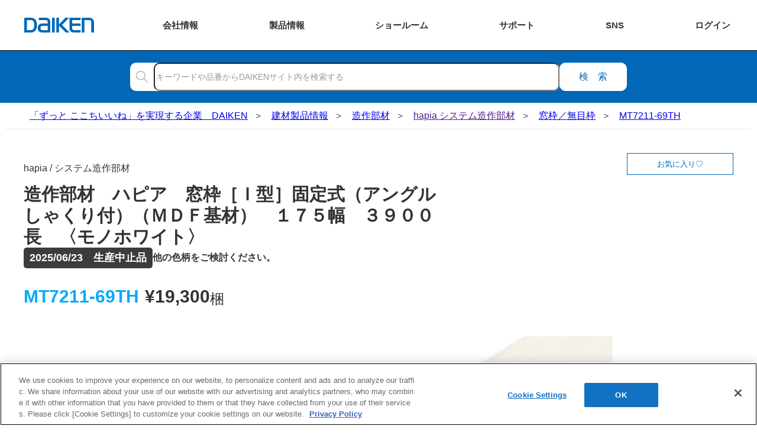

--- FILE ---
content_type: text/html;charset=UTF-8
request_url: https://www.daiken.jp/product/DispDetail.do?volumeName=00001&itemID=t000100214797
body_size: 18045
content:
<!doctype html>
<html lang="ja">
<head prefix="og: https://ogp.me/ns#">
	<link rel="preload" href="https://www.daiken.jp/common/img/daiken_logo.svg" as="image">
	<link rel="preload" href="https://www.daiken.jp/common/img/icon_search.svg" as="image">
	<link rel="preload" href="https://www.daiken.jp/common/css/common_cwv.css" as="style">
	<link rel="stylesheet" href="https://www.daiken.jp/common/css/common_cwv.css">
	<link rel="stylesheet" href="https://www.daiken.jp/common/css/common.css" media="print" onload="this.media='all'">
	<meta charset="UTF-8">
<meta property="og:url" content="https://www.daiken.jp/product/DispDetail.do?volumeName=00001&itemID=t000100214797">
<meta property="og:type" content="article">
<meta property="og:title" content="MT721169TH">
<meta property="og:image" content="https://www.daiken.jp/product/fileDownload?volumeName=00001&itemID=t000100106725&fileID=t010001554132">
<meta property="og:description" content="造作部材　ハピア　窓枠［Ｉ型］固定式（アングルしゃくり付）（ＭＤＦ基材）　１７５幅　３９００長　〈モノホワイト〉　DAIKENの建築関係プロユーザー様向けサイトD-Cataです。画像・CAD・図面・認定書・取扱説明書などの関連データをダウンロードいただけます。">
<meta property="og:site_name" content="DAIKEN">
<link rel="canonical" href="https://www.daiken.jp/product/DispDetail.do?volumeName=00001&itemID=t000100214797">
<meta name="keywords" content="">
<meta name="description" content="造作部材　ハピア　窓枠［Ｉ型］固定式（アングルしゃくり付）（ＭＤＦ基材）　１７５幅　３９００長　〈モノホワイト〉　DAIKENの建築関係プロユーザー様向けサイトD-Cataです。画像・CAD・図面・認定書・取扱説明書などの関連データをダウンロードいただけます。">
<title>MT721169TH - 造作部材 - 製品品番 - DAIKEN</title>
<meta http-equiv="X-UA-Compatible" content="IE=edge">
<meta name="viewport" content="width=device-width, initial-scale=1.0">
<meta name="format-detection" content="telephone=no">
<link rel="preload" href="/product/add-on/daiken-catalog/product/common/css/first_cwv.css?t=1742264433032" as="style">
<link rel="stylesheet" href="/product/add-on/daiken-catalog/product/common/css/first_cwv.css?t=1742264433032">
<link rel="stylesheet" href="/product/add-on/daiken-catalog/product/common/css/first.css?t=1742264433032" media="print" onload="this.media='all'">
<link rel="preload" href="/product/add-on/daiken-catalog/product/common/css/detail_common_cwv.css?t=1742264433032" as="style">
<link rel="stylesheet" href="/product/add-on/daiken-catalog/product/common/css/detail_common_cwv.css?t=1742264433032">
<link rel="stylesheet" href="/product/add-on/daiken-catalog/product/common/css/detail_common.css?t=1742264433032" media="print" onload="this.media='all'"><meta name="viewport" content="width=device-width, initial-scale=1.0">
	<script src="https://www.daiken.jp/common/js/global_header.js" defer></script>
	<link rel="stylesheet" href="/product/add-on/daiken-catalog/common/js/modal/css/styles.css?t=-1" media="print" onload="this.media='all'">
	<link rel="stylesheet" href="/product/add-on/daiken-catalog/product/common/css/custom.css?t=1757575543596">
	<link rel="stylesheet" href="https://use.fontawesome.com/releases/v5.15.4/css/all.css">
	<script defer src="https://use.fontawesome.com/releases/v5.15.4/js/all.js"></script>
	<script src="/product/add-on/daiken-catalog/common/js/base.js?t=1666854494000" defer></script>
	<script src="/product/add-on/daiken-catalog/common/js/jumper.js?t=1678178426746" defer></script>
	<script src="/product/add-on/daiken-catalog/product/common/js/spacial_image.js?t=1666854494000" defer></script>
	<script src="/product/add-on/daiken-catalog/common/js/eq/eq-player-ga-tracking.js?t=1666854494000" defer></script>
	<script src="/product/add-on/daiken-catalog/common/js/eq/eq-player-modal-ga-tracking.js?t=1666854494000" defer></script>
	<script src="/product/add-on/daiken-catalog/common/js/eq/settings.js?t=1666854494000" defer></script>
	<script src="/product/add-on/daiken-catalog/common/js/slide.js?t=1666854494000" defer></script>
	<script src="/product/js/jquery-1.11.2.min.js?t=1670381778000" type="text/javascript" ></script>
	<script src="/product/js/showModalDialog.js?v=4.1.58.0&t=1670381778000" type="text/javascript"></script>
	<script src="/product/add-on/daiken-catalog/common/js/modal/script.js?t=1676359572267" defer></script>
	<script type="text/javascript" src="/product/js/bundle.js?v=4.1.58.0&t=1670381778000"></script>
	<script src="/product/js/jquery.cookie.js?t=1670381778000" type="text/javascript" ></script>
	<script src="/product/add-on/daiken-catalog/common/js/favorite.js?t=1685429109261" defer></script>
	<script src="/product/add-on/daiken-catalog/product/common/js/design_custom.js?t=1733304694515" defer></script>

	<link rel="shortcut icon" href="/favicon.ico">
<link rel="apple-touch-icon" href="/common/img/favicon/apple-touch-icon.png">
<link rel="icon" type="image/png" href="/common/img/favicon/android-chrome-256x256.png">
<!-- Google Tag Manager -->
<script>(function(w,d,s,l,i){w[l]=w[l]||[];w[l].push({'gtm.start':
new Date().getTime(),event:'gtm.js'});var f=d.getElementsByTagName(s)[0],
j=d.createElement(s),dl=l!='dataLayer'?'&l='+l:'';j.async=true;j.src=
'https://www.googletagmanager.com/gtm.js?id='+i+dl;f.parentNode.insertBefore(j,f);
})(window,document,'script','dataLayer','GTM-W6N5RR8');</script>
<!-- End Google Tag Manager --><!-- Google Tag Manager -->
	<script>(function(w,d,s,l,i){w[l]=w[l]||[];w[l].push({'gtm.start':new Date().getTime(),event:'gtm.js'});var f=d.getElementsByTagName(s)[0],j=d.createElement(s),dl=l!='dataLayer'?'&l='+l:'';j.async=true;j.src='https://www.googletagmanager.com/gtm.js?id='+i+dl;f.parentNode.insertBefore(j,f);})(window,document,'script','dataLayer','GTM-W6N5RR8');</script>
	<!-- End Google Tag Manager -->	
</head>
<body>
	<script>
	var favoriteExpires = 90;
	</script>
	<!-- Google Tag Manager (noscript) -->
	<noscript><iframe src="https://www.googletagmanager.com/ns.html?id=GTM-W6N5RR8" height="0" width="0" style="display:none;visibility:hidden"></iframe></noscript>
	<!-- End Google Tag Manager (noscript) -->

	<!-- I-SEARCH_EXCEPT_TAG_START -->
	<!-- Google Tag Manager (noscript) -->
<noscript><iframe src="https://www.googletagmanager.com/ns.html?id=GTM-W6N5RR8" height="0" width="0" style="display:none;visibility:hidden"></iframe></noscript>
<!-- End Google Tag Manager (noscript) --><header id="global-header" class="global-header"><div class="global-header__inner">
  <div class="global-header__title">  <a href="https://www.daiken.jp/" class="global-header__title-link">
    <img src="https://www.daiken.jp/common/img/daiken_logo.svg" alt="DAIKEN" class="global-header__logo">
  </a>
  </div>  <div class="global-header__btn">
    <div class="global-header__btn-link--about"><span class="global-header__btn-link-text"><span>会社</span><span>情報</span></span></div>
  </div>
  <div class="global-header__site-menu">
    <div class="global-header__btn-link--product"><span class="global-header__btn-link-text"><span>製品</span><span>情報</span></span></div>
  </div>
  <!-- <div class="global-header__site-menu">
    <div class="global-header__btn-link--reform"><span class="global-header__btn-link-text"><span class="global-header__btn-link-text-shrink">リフォーム</span></span></div>
  </div> -->
  <div class="global-header__site-menu">
    <div class="global-header__btn-link--sr"><span class="global-header__btn-link-text"><span>ショー</span><span>ルーム</span></span></div>
  </div>
  <div class="global-header__site-menu">
    <div class="global-header__btn-link--support"><span class="global-header__btn-link-text"><span class="global-header__btn-link-text-shrink">サポート</span></span></div>
  </div>
  <div class="global-header__site-menu">
    <div class="global-header__btn-link--sns"><span class="global-header__btn-link-text"><span class="global-header__btn-link-text-nowrap">SNS</span></span></div>
  </div>
  <div class="global-header__site-menu">
    <div class="global-header__btn-link--login"><span class="global-header__btn-link-text"><span>ログ</span><span>イン</span></span></div>
  </div>
</div>
<div class="global-header__drop-outer">
  <ul class="global-header__drop-list">
    <li class="global-header__drop--about">
      <ul class="global-header__about-list--bravo">
        <li class="global-header__about">
          <a href="https://www.daiken.jp/about/" class="global-header__about-link">
            <p class="global-header__about-thumb"><img src="https://www.daiken.jp/common/img/company_profile_content/about.avif" alt="企業情報" class="global-header__about-img" loading="lazy"></p>
            <span class="global-header__about-text">企業情報</span>
          </a>
        </li>
        <li class="global-header__about">
          <a href="https://www.daiken.jp/sustainability/" class="global-header__about-link">
            <p class="global-header__about-thumb"><img src="https://www.daiken.jp/common/img/company_profile_content/sustainability.svg" alt="サステナビリティ" class="global-header__about-img" loading="lazy"></p>
            <span class="global-header__about-text">サステナビリティ</span>
          </a>
        </li>
        <li class="global-header__about">
          <a href="https://www.daiken.jp/recruit/" class="global-header__about-link">
            <p class="global-header__about-thumb"><img src="https://www.daiken.jp/common/img/company_profile_content/recruit.avif" alt="採用情報" class="global-header__about-img" loading="lazy"></p>
            <span class="global-header__about-text">採用情報</span>
          </a>
        </li>
      </ul>
      <div class="global-header__about-global">
        <a href="https://www.daiken-ad.com/" class="global-header__about-global-link" target="_blank" rel="noopener">
          <svg class="global-header__about-global-icon" viewBox="-50 -50 100 100"><path d="M3 44.8998 A60 60 0 0 0 3 -44.8998"/><path d="M-3 44.8998 A60 60 0 0 1 -3 -44.8998"/><path d="M-45 0 A45 45 0 1 1 45 0"/><path d="M-45 0 A45 45 0 1 0 45 0"/><path d="M-31.8198 31.8198 A60 60 0 0 1 31.8198 31.8198"/><path d="M-31.8198 -31.8198 A60 60 0 0 0 31.8198 -31.8198"/><path d="M-45 0 H45 0"/><path d="M0 -45 V0 45"/></svg>
          Global
        </a>
      </div>
    </li>
    <li class="global-header__drop--product">
      <ul class="gh-prod">
        <li class="gh-prod__item">
          <a href="https://www.daiken.jp/industrialmaterials/" class="gh-prod__link">
            <p class="gh-prod__thumb"><img src="https://www.daiken.jp/common/img/global_header/p_material.avif" alt="" class="gh-prod__img" loading="lazy"></p>
            <span class="gh-prod__text">素材情報</span>
          </a>
        </li>
        <li class="gh-prod__item--cat">
          <a href="https://www.daiken.jp/buildingmaterials/" class="gh-prod__group-link">建材製品情報 総合TOP</a>
          <div class="gh-prod__cat">
            <a href="https://www.daiken.jp/buildingmaterials/housing/" class="gh-prod__link">
              <p class="gh-prod__thumb--cat"><img src="https://www.daiken.jp/common/img/global_header/p_housing.avif" alt="" class="gh-prod__img" loading="lazy"></p>
              <span class="gh-prod__text">住宅向け</span>
            </a>
            <a href="https://www.daiken.jp/buildingmaterials/public/" class="gh-prod__link">
              <p class="gh-prod__thumb--cat"><img src="https://www.daiken.jp/common/img/global_header/p_public.avif" alt="" class="gh-prod__img" loading="lazy"></p>
              <span class="gh-prod__text">公共・商業施設向け</span>
            </a>
          </div>
        </li>
        <li class="gh-prod__item">
          <a href="https://www.daiken.jp/engineering/" class="gh-prod__link">
            <p class="gh-prod__thumb"><img src="https://www.daiken.jp/common/img/global_header/p_engineering.avif" alt="" class="gh-prod__img" loading="lazy"></p>
            <span class="gh-prod__text">エンジニアリング情報</span>
          </a>
        </li>
        <li class="gh-prod__item">
          <a href="https://www.daiken.jp/reform/" class="gh-prod__link">
            <p class="gh-prod__thumb"><img src="https://www.daiken.jp/common/img/global_header/p_reform.avif" alt="" class="gh-prod__img" loading="lazy"></p>
            <span class="gh-prod__text">リフォーム</span>
          </a>
        </li>
      </ul>
    </li>
    <!-- <li class="global-header__drop--reform">
      <div class="gh-reform">
        <a href="https://www.daiken.jp/reform/" class="gh-reform__top-link">リフォーム総合TOP</a>
        <ul class="gh-reform__list">
          <li class="gh-reform__item">
            <a href="https://www.daiken.jp/reform/apartment/" class="gh-reform__link">
              <p class="gh-reform__thumb"><img src="https://www.daiken.jp/common/img/global_header/r_apartment.avif" alt="" class="gh-reform__img" loading="lazy"></p>
              <span class="gh-reform__text">マンションリノベーション</span>
            </a>
          </li>
          <li class="gh-reform__item">
            <a href="https://www.daiken.jp/ieria/coordinate/" class="gh-reform__link">
              <p class="gh-reform__thumb"><img src="https://www.daiken.jp/common/img/global_header/r_ieriacoordinate.avif" alt="" class="gh-reform__img" loading="lazy"></p>
              <span class="gh-reform__text">ieria coordinate</span>
            </a>
          </li>
          <li class="gh-reform__item">
            <a href="https://www.daiken.jp/reform/magazine/" class="gh-reform__link">
              <p class="gh-reform__thumb"><img src="https://www.daiken.jp/common/img/global_header/r_magazine.avif" alt="" class="gh-reform__img" loading="lazy"></p>
              <span class="gh-reform__text">リフォームマガジン</span>
            </a>
          </li>
          <li class="gh-reform__item">
            <a href="https://www.daiken.jp/reform/styleswitch/" class="gh-reform__link">
              <p class="gh-reform__thumb"><img src="https://www.daiken.jp/common/img/global_header/r_styleswitch.avif" alt="" class="gh-reform__img" loading="lazy"></p>
              <span class="gh-reform__text">STYLE SWITCH</span>
            </a>
          </li>
        </ul>
      </div>
    </li> -->
    <li class="global-header__drop--sr">
      <ul class="ghsr">
        <li class="ghsr__item">
          <a href="https://www.daiken.jp/showroom/" class="ghsr__link--top">ショールーム　トップページへ</a>
        </li>
        <li class="ghsr__item">
          <ul class="ghsr__list">
            <li class="ghsr__list-item">
              <dl class="ghsr__block">
                <dt class="ghsr__block-title">ショールームのご利用方法をえらぶ</dt>
                <dd class="ghsr__block-item">
                  <ul class="ghsr__usage-list">
                    <li class="ghsr__usage-item">
                      <a href="https://www.daiken.jp/showroom/onlineconsultation.html" class="ghsr__link">
                        <img src="https://www.daiken.jp/common/img/global_header/s_online.svg" alt="" class="ghsr__link-img" loading="lazy">
                        <span class="ghsr__link-text">オンラインで相談する</span>
                      </a>
                    </li>
                    <li class="ghsr__usage-item">
                      <a href="https://www.daiken.jp/showroom/#SHOWROOM02" class="ghsr__link">
                        <img src="https://www.daiken.jp/common/img/global_header/s_offline.svg" alt="" class="ghsr__link-img" loading="lazy">
                        <span class="ghsr__link-text">ショールームへ行く</span>
                      </a>
                    </li>
                  </ul>
                </dd>
              </dl>

            </li>
            <li class="ghsr__list-item">
              <dl class="ghsr__block">
                <dt class="ghsr__block-title">TOTO・DAIKEN・YKK APの専門スタッフにリフォームの相談をする</dt>
                <dd class="ghsr__block-item">
                  <a href="https://re-model.jp/inquiry/" target="_blank" rel="noopener nofollow" class="ghsr__link">
                    <img src="https://www.daiken.jp/common/img/global_header/s_tdy_consult.svg" alt="" class="ghsr__link-img--tdy" loading="lazy">
                    <span class="ghsr__link-text">TDYリフォーム相談センター</span>
                  </a>
                </dd>
              </dl>
            </li>
          </ul>
        </li>
        <li class="ghsr__item">
          <dl class="ghsr__block">
            <dt class="ghsr__block-msg">カタログ、メンテナンスなどショールーム以外のお問合せは、お客様サポートページをご覧ください。</dt>
            <dd class="ghsr__block-item--support"><a href="https://faq.daiken.jp/?site_domain=user" class="ghsr__link--support">お客様サポート</a></dd>
          </dl>
        </li>
      </ul>
    </li>
    <li class="global-header__drop--support">
      <ul class="ghsc">
        <li class="ghsc__item">
          <a href="https://faq.daiken.jp/?site_domain=user" class="ghsc__link">
            <svg class="ghsc__img" viewBox="0 0 65 65"><g><polygon class="ghsc__img-obj" points="30.5,43.5 46.4,43.5 46.5,49.5 53.9,43.5 62.5,43.5 62.5,20.5 30.5,20.5"/><polygon class="ghsc__img-obj" points="34.5,38.5 18.6,38.5 18.5,44.5 11.1,38.5 2.5,38.5 2.5,15.5 34.5,15.5"/><g><path class="ghsc__img-obj" d="M14.2,26.2c0-2.8,1.5-4.5,3.8-4.5s3.8,1.7,3.8,4.5c0,2.8-1.5,4.6-3.8,4.6S14.2,29,14.2,26.2z M20.6,26.2c0-2.2-1-3.6-2.6-3.6c-1.6,0-2.6,1.4-2.6,3.6c0,2.2,1,3.7,2.6,3.7C19.6,29.9,20.6,28.4,20.6,26.2z M17.4,30.6l1.2-0.1c0.3,0.9,1.2,1.4,2.3,1.4c0.4,0,0.7-0.1,0.9-0.1l0.2,0.9c-0.3,0.1-0.7,0.2-1.3,0.2C19,32.8,17.9,31.9,17.4,30.6z"/></g><g><path class="ghsc__img-obj" d="M45.5,27.8h1.2l3,8.8h-1.2L47,31.7c-0.3-1-0.6-1.9-0.9-3h0c-0.3,1-0.6,2-0.9,3l-1.6,4.9h-1.1L45.5,27.8z M44,33.1h4.1v0.9H44V33.1z"/></g></g></svg>
            <p class="ghsc__text">
              <span>よくあるご質問</span>
            </p>
          </a>
        </li>
        <li class="ghsc__item">
          <a href="https://www.daiken.jp/catalog/" class="ghsc__link">
            <svg class="ghsc__img" viewBox="0 0 65 65"><g><g><polygon class="ghsc__img-obj" points="53.4,45.6 32.5,47.5 32.5,22.5 53.4,20.6"/><polygon class="ghsc__img-obj" points="50.7,43 32.5,47.5 32.5,22 50.7,17.5"/></g><g><polygon class="ghsc__img-obj" points="11.6,45.6 32.5,47.5 32.5,22.5 11.6,20.6"/><polygon class="ghsc__img-obj" points="14.3,43 32.5,47.5 32.5,22 14.3,17.5"/></g></g></svg>
            <p class="ghsc__text">
              <span>カタログ閲覧・</span>
              <span>資料請求</span>
            </p>
          </a>
        </li>
        <li class="ghsc__item">
          <a href="https://www.daiken.jp/product/DispCate.do?volumeName=00001&pageType=dataSearch&para=manual" class="ghsc__link">
            <svg class="ghsc__img" viewBox="0 0 65 65"><path class="ghsc__img-obj" d="M47.337,13h-27.429c-1.235,0-2.245,1.011-2.245,2.245v34.509c0,1.235,1.01,2.245,2.245,2.245h27.429c-1.381-2.195,0-4.567,0-4.567V13Z"/><path class="ghsc__img-obj" d="M47.337,47.433s-1.381,2.371,0,4.567h-27.429c-1.235,0-2.245-1.01-2.245-2.245V15.246c0-1.236,1.01-2.245,2.245-2.245h27.429v34.432h-27.429c-1.235,0-2.245,1.011-2.245,2.245"/><line class="ghsc__img-obj" x1="27.346" y1="28.082" x2="41.731" y2="28.082"/><line class="ghsc__img-obj" x1="27.346" y1="31.497" x2="41.731" y2="31.497"/><line class="ghsc__img-obj" x1="21.218" y1="13.033" x2="21.218" y2="47.371"/><rect class="ghsc__img-obj" x="27.245" y="19.016" width="14.385" height="5.298"/></svg>
            <p class="ghsc__text">
              <span>施工説明書・</span>
              <span>取扱説明書</span>
            </p>
          </a>
        </li>
        <li class="ghsc__item">
          <a href="https://www.daiken.jp/support/download/" class="ghsc__link">
            <svg class="ghsc__img" viewBox="0 0 65 65"><g><polyline class="ghsc__img-obj" points="45.567 19.554 53.5 19.554 53.5 47.88 11.5 47.88 11.5 19.554 19.433 19.554"/><line class="ghsc__img-obj" x1="22.19" y1="52.409" x2="41.725" y2="52.409"/><rect class="ghsc__img-obj" x="27.454" y="47.88" width="9.007" height="4.53"/><line class="ghsc__img-obj" x1="53.5" y1="42.77" x2="11.5" y2="42.77"/></g><g><polyline class="ghsc__img-obj" points="38.749 24.296 32.332 30.676 25.916 24.296"/><g><line class="ghsc__img-obj" x1="32.332" y1="30.677" x2="32.332" y2="12.591"/><line class="ghsc__img-obj" x1="38.749" y1="34.591" x2="25.916" y2="34.591"/></g></g></svg>
            <p class="ghsc__text">
              <span>各種データ</span>
              <span>ダウンロード</span>
            </p>
          </a>
        </li>
        <li class="ghsc__item">
          <a href="https://www.daiken.jp/support/simulation/" class="ghsc__link">
            <svg class="ghsc__img" viewBox="0 0 65 65"><rect class="ghsc__img-obj" x="10" y="17.207" width="45" height="30.349"/><line class="ghsc__img-obj" x1="21.454" y1="52.409" x2="42.384" y2="52.409"/><rect class="ghsc__img-obj" x="27.094" y="47.556" width="9.65" height="4.853"/><line class="ghsc__img-obj" x1="55" y1="42.082" x2="10" y2="42.082"/><g><polygon class="ghsc__img-obj" points="31.485 25.612 31.485 33.677 24.5 37.71 17.515 33.677 17.515 25.612 24.5 21.578 31.485 25.612"/><polyline class="ghsc__img-obj" points="24.5 37.711 24.5 29.261 17.514 25.612"/><line class="ghsc__img-obj" x1="24.5" y1="29.261" x2="31.486" y2="25.611"/></g><line class="ghsc__img-obj" x1="39" y1="20.644" x2="39" y2="38.644"/><g><line class="ghsc__img-obj" x1="43.354" y1="25.35" x2="50.646" y2="25.35"/><line class="ghsc__img-obj" x1="43.354" y1="29.644" x2="48.485" y2="29.644"/><line class="ghsc__img-obj" x1="43.354" y1="33.939" x2="48.485" y2="33.939"/></g></svg>
            <p class="ghsc__text">
              <span>WEB見積・</span>
              <span>各種シミュレーション</span>
            </p>
          </a>
        </li>
        <li class="ghsc__item">
          <a href="https://faq.daiken.jp/faq/show/948?site_domain=user&wizard_id=8" class="ghsc__link">
            <svg class="ghsc__img" viewBox="0 0 65 65"><rect class="ghsc__img-obj" x="17.258" y="14.626" width="30.484" height="37.783"/><rect class="ghsc__img-obj" x="17.5" y="20.91" width="30" height="24.484" transform="translate(65.651 .652) rotate(90)"/><g><rect class="ghsc__img-obj" x="24.799" y="25.647" width="4.211" height="4.777"/><line class="ghsc__img-obj" x1="31.528" y1="26.602" x2="41.947" y2="26.602"/><line class="ghsc__img-obj" x1="31.528" y1="29.322" x2="40.495" y2="29.322"/></g><g><rect class="ghsc__img-obj" x="24.799" y="34.996" width="4.211" height="4.777"/><line class="ghsc__img-obj" x1="31.528" y1="35.951" x2="41.947" y2="35.951"/><line class="ghsc__img-obj" x1="31.528" y1="38.671" x2="40.495" y2="38.671"/></g><rect class="ghsc__img-obj" x="29.5" y="8.416" width="6" height="16" transform="translate(48.916 -16.083) rotate(90)"/></svg>
            <p class="ghsc__text">
              <span>交換用部品の購入</span>
            </p>
          </a>
        </li>
        <li class="ghsc__item">
          <a href="https://faq.daiken.jp/faq/show/948?site_domain=user&wizard_id=4" class="ghsc__link">
            <svg class="ghsc__img" viewBox="0 0 65 65"><g><path class="ghsc__img-obj" d="M22.64,13h.251c.607,0,1.1.493,1.1,1.1v16.997c0,.112-.091.202-.202.202h-2.046c-.112,0-.202-.091-.202-.202V14.1c0-.607.493-1.1,1.1-1.1Z"/><path class="ghsc__img-obj" d="M19.892,31.299h6.172v17.615c0,1.703-1.383,3.086-3.086,3.086h0c-1.703,0-3.086-1.383-3.086-3.086v-17.615h0Z"/><line class="ghsc__img-obj" x1="19.892" y1="40.833" x2="26.064" y2="40.833"/><g><line class="ghsc__img-obj" x1="21.82" y1="40.864" x2="21.82" y2="51.728"/><line class="ghsc__img-obj" x1="24.136" y1="40.864" x2="24.136" y2="51.728"/></g></g><g><path class="ghsc__img-obj" d="M45.108,18.693c0-2.478-1.419-4.62-3.487-5.671v3.81c0,1.243-1.008,2.25-2.25,2.25h-1.252c-1.243,0-2.25-1.008-2.25-2.25v-3.81c-2.067,1.051-3.487,3.193-3.487,5.671,0,2.612,1.575,4.854,3.827,5.835v25.466c0,1.096.888,1.984,1.985,1.984h1.104c1.096,0,1.985-.888,1.985-1.984v-25.466c2.251-.98,3.827-3.222,3.827-5.834Z"/><path class="ghsc__img-obj" d="M45.108,18.693c0-2.478-1.419-4.62-3.487-5.671v3.81c0,1.243-1.008,2.25-2.25,2.25h-1.252c-1.243,0-2.25-1.008-2.25-2.25v-3.81c-2.067,1.051-3.487,3.193-3.487,5.671,0,2.612,1.575,4.854,3.827,5.835v25.466c0,1.096.888,1.984,1.985,1.984h1.104c1.096,0,1.985-.888,1.985-1.984v-25.466c2.251-.98,3.827-3.222,3.827-5.834Z"/></g></svg>
            <p class="ghsc__text">
              <span>修理・点検</span>
            </p>
          </a>
        </li>
        <li class="ghsc__item">
          <a href="https://faq.daiken.jp/faq/show/948?site_domain=user" class="ghsc__link">
            <svg class="ghsc__img" viewBox="0 0 65 65">  <path class="ghsc__img-obj" d="M36.784,37.225c-1.323,1.146-2.839,1.794-4.284,1.794-3.416,0-7.232-3.622-7.955-8.898-.882-6.446,1.275-12.825,7.955-12.825,3.482,0,5.736,1.734,6.97,4.307"/>  <polyline class="ghsc__img-obj" points="44.002 29.727 44.002 32.275 34.905 34.24"/>  <path class="ghsc__img-obj" d="M43.169,24.584h1.803c.583,0,1.057.474,1.057,1.057v3.578c0,.583-.474,1.057-1.057,1.057h-1.803v-5.692h0Z"/>  <path class="ghsc__img-obj" d="M43.239,24.636c-.396-2.688-1.375-5.02-2.879-6.744-1.937-2.219-4.654-3.392-7.86-3.392-3.205,0-5.923,1.173-7.86,3.392-1.505,1.724-2.483,4.056-2.879,6.744"/>  <path class="ghsc__img-obj" d="M19.022,24.584h1.803c.583,0,1.057.474,1.057,1.057v3.578c0,.583-.474,1.057-1.057,1.057h-1.803v-5.692h0Z" transform="translate(40.904 54.861) rotate(-180)"/>  <path class="ghsc__img-obj" d="M39.591,40.777c1.217,5.507,10.51,2.533,11.578,11.723"/>  <path class="ghsc__img-obj" d="M25.409,40.777c-1.217,5.507-10.51,2.533-11.578,11.723"/></svg>
            <p class="ghsc__text">
              <span>お問い合わせ</span>
            </p>
          </a>
        </li>
      </ul>
          </li>
    <li class="global-header__drop--sns">
      <dl class="global-header__sns">
        <dt class="global-header__sns-title">ソーシャルメディア 公式アカウント</dt>
        <div class="sns global-header__sns-list">
          <dd class="sns__item">
            <a href="https://www.facebook.com/daiken.corporation/" class="sns__link" target="_blank" rel="noopener nofollow">
              <p class="sns__icon--facebook"><img src="https://www.daiken.jp/common/img/banner/icon_facebook.svg" alt="Facebook" class="sns__image" loading="lazy"></p>
              <span class="sns__text">Facebook</span>
            </a>
          </dd>
          <dd class="sns__item">
            <a href="https://www.instagram.com/daiken_corporation/" class="sns__link" target="_blank" rel="noopener nofollow">
              <p class="sns__icon--instagram"><img src="https://www.daiken.jp/common/img/banner/icon_instagram.webp" alt="Instagram" class="sns__image" loading="lazy"></p>
              <span class="sns__text">Instagram</span>
            </a>
          </dd>
          <dd class="sns__item">
            <a href="https://www.youtube.com/channel/UClBUpWrVApFlzpK1eTpeKhQ" class="sns__link" target="_blank" rel="noopener nofollow">
              <p class="sns__icon--youtube"><img src="https://www.daiken.jp/common/img/banner/icon_youtube.svg" alt="YouTube" class="sns__image" loading="lazy"></p>
              <span class="sns__text">YouTube</span>
            </a>
          </dd>
          <dd class="sns__item">
            <a href="https://www.pinterest.jp/daiken_corporation/_created/" class="sns__link" target="_blank" rel="noopener nofollow">
              <p class="sns__icon--pinterest"><img src="https://www.daiken.jp/common/img/banner/icon_pinterest.svg" alt="Pinterest" class="sns__image" loading="lazy"></p>
              <span class="sns__text">Pinterest</span>
            </a>
          </dd>
          <dd class="sns__item">
            <a href="https://www.tiktok.com/@daiken_corporation" class="sns__link" target="_blank" rel="noopener nofollow">
              <p class="sns__icon--tiktok"><img src="https://www.daiken.jp/common/img/banner/icon_tiktok.webp" alt="TikTok" class="sns__image" loading="lazy"></p>
              <span class="sns__text">TikTok</span>
            </a>
          </dd>
          <dd class="sns__item">
            <a href="https://roomclip.jp/myroom/1178986" class="sns__link" target="_blank" rel="noopener nofollow">
              <p class="sns__icon--roomclip"><img src="https://www.daiken.jp/common/img/banner/icon_roomclip.svg" alt="RoomClip" class="sns__image" loading="lazy"></p>
              <span class="sns__text">RoomClip</span>
            </a>
          </dd>
        </div>
      </dl>
    </li>
    <li class="global-header__drop--login">
      <div class="gh-login">
        <dl class="gh-login__item">
          <dt class="gh-login__title">
            <img src="https://www.daiken.jp/common/img/global_header/l_business.svg" alt="" class="gh-login__img" loading="lazy">
            <div class="gh-login__title-text">会員制情報サイト『D-TAIL』</div>
          </dt>
          <dd class="gh-login__body">
            <ul class="gh-login__btn-list">
              <li class="gh-login__btn-item">
                <a href="https://www.daiken.jp/business/member/provisional/mail/form?click=global" class="gh-login__link--biz-register">新規会員登録</a>
              </li>
              <li class="gh-login__btn-item">
                <a href="https://www.daiken.jp/business/auth" class="gh-login__link--biz-login">ログイン</a>
              </li>
            </ul>
            <a href="https://www.daiken.jp/businesslp/" class="gh-login__link--about">初めてご利用の方はこちら</a>
          </dd>
        </dl>
        <dl class="gh-login__item">
          <dt class="gh-login__title">
            <img src="https://www.daiken.jp/common/img/global_header/l_user.svg" alt="" class="gh-login__img" loading="lazy">
            <div class="gh-login__title-text">ユーザー登録サービス</div>
          </dt>
          <dd class="gh-login__body">
            <ul class="gh-login__btn-list">
              <li class="gh-login__btn-item">
                <a href="https://www.daiken.jp/user/" class="gh-login__link--usr-register">ユーザー登録</a>
              </li>
            </ul>
          </dd>
        </dl>
        <dl class="gh-login__item--s">
          <dt class="gh-login__title">
            <img src="https://www.daiken.jp/common/img/global_header/l_estimate.svg" alt="" class="gh-login__img" loading="lazy">
            <div class="gh-login__title-text">WEB見積システム</div>
          </dt>
          <dd class="gh-login__body">
            <a href="https://easy.daiken-web.ne.jp/Mi/HAM10S1000.aspx" target="_blank" rel="noopener nofollow" class="gh-login__link--est-login">ログイン</a>
            <a href="/webquotationsystem/" class="gh-login__link--about">詳しくはこちら</a>
          </dd>
        </dl>
        <dl class="gh-login__item--s">
          <dt class="gh-login__title">
            <img src="https://www.daiken.jp/common/img/global_header/l_storage_planning.svg" alt="" class="gh-login__img" loading="lazy">
            <div class="gh-login__title-text">収納プランニングソフト</div>
          </dt>
          <dd class="gh-login__body">
            <a href="https://easy.daiken-web.ne.jp/mi2/Ham10s1001.aspx" target="_blank" rel="noopener nofollow" class="gh-login__link--str-login">ログイン</a>
            <a href="https://www.daiken.jp/storageplanningsoftware/" class="gh-login__link--about">詳しくはこちら</a>
          </dd>
        </dl>
      </div>
    </li>
  </ul>
</div>
  <div class="global-header__search">
  <form name="search_form" action="https://www.daiken.jp/search/" method="GET" onsubmit="return mysearch_type(this);" class="site-search global-header__site-search">
    <div class="site-search__form site-search__form--header">
      <label for="site-search" class="site-search__label">
        <i class="site-search__icon"><img src="https://www.daiken.jp/common/img/icon_search.svg" alt="" class="site-search__icon-image"></i>
        <input type="text" name="kw" id="site-search" placeholder="キーワードや品番からDAIKENサイト内を検索する" class="site-search__input global-header__site-search-input iSearchAssist">
        <input type="hidden" name="ie" value="u">
        <input type="hidden" name="cat[]" value="all">
        <input type="hidden" name="login" value="">
      </label>
      <button type="submit" value="検索" class="site-search__btn">検索</button>
    </div>
  </form>
  </div></header>
<div class="global-header__curtain"></div><!-- I-SEARCH_EXCEPT_TAG_END --> 
	<main>
		<article class="product">
			<header class="product__header">
<div class="breadcrumb page__breadcrumb">
		<div class="breadcrumb__inner">
			<ol itemscope itemtype="https://schema.org/BreadcrumbList" class="breadcrumb__list">
				<li itemprop="itemListElement" itemscope itemtype="https://schema.org/ListItem" class="breadcrumb__item">
					<a itemprop="item" href="/" class="breadcrumb__link"><span itemprop="name" class="breadcrumb__name">「ずっと ここちいいね」を実現する企業　DAIKEN</span></a>
					<meta itemprop="position" content="1">
				</li>
				<li itemprop="itemListElement" itemscope itemtype="https://schema.org/ListItem" class="breadcrumb__item breadcrumb__item--lower">
					<a itemprop="item" href="https://www.daiken.jp/buildingmaterials/" class="breadcrumb__link"><span itemprop="name" class="breadcrumb__name">建材製品情報</span></a>
					<meta itemprop="position" content="2">
				</li>
				<li itemprop="itemListElement" itemscope itemtype="https://schema.org/ListItem" class="breadcrumb__item breadcrumb__item--lower">
					<a itemprop="item" href="https://www.daiken.jp/buildingmaterials/skirting/" class="breadcrumb__link"><span itemprop="name" class="breadcrumb__name">造作部材</span></a>
					<meta itemprop="position" content="3">
				</li>
<li itemprop="itemListElement" itemscope itemtype="https://schema.org/ListItem" class="breadcrumb__item breadcrumb__item--lower">
					<a itemprop="item" href="" class="breadcrumb__link"><span itemprop="name" class="breadcrumb__name">hapia システム造作部材</span></a>
					<meta itemprop="position" content="4">
				</li>
				<li itemprop="itemListElement" itemscope itemtype="https://schema.org/ListItem" class="breadcrumb__item breadcrumb__item--lower">
					<a itemprop="item" href="/product/DispDetail.do?volumeName=00001&itemID=t000100214797" class="breadcrumb__link"><span itemprop="name" class="breadcrumb__name breadcrumb__name--current">窓枠／無目枠</span></a>
					<meta itemprop="position" content="5">
				</li>
<li itemprop="itemListElement" itemscope itemtype="https://schema.org/ListItem" class="breadcrumb__item breadcrumb__item--lower">
					<a itemprop="item" href="/product/DispDetail.do?volumeName=00001&itemID=t000100214797" class="breadcrumb__link"><span itemprop="name" class="breadcrumb__name breadcrumb__name--current">MT7211-69TH</span></a>
					<meta itemprop="position" content="6">
				</li>
			</ol>
		</div>
	</div>
<div class="product__base-info">
		<div class="title product__title">
			<div class="title__affiliation">
				<span class="title__category">hapia / システム造作部材</span>
			</div>
			<h1 class="title__name">
				<span class="title__name-main">造作部材　ハピア　窓枠［Ｉ型］固定式（アングルしゃくり付）（ＭＤＦ基材）　１７５幅　３９００長　〈モノホワイト〉</span>
				<div class="cstm-title-name__group">
					<span class="title__name-product-discontinued">2025/06/23　生産中止品</span>
<span class="title__text-base">他の色柄をご検討ください。</span>
</div>
</h1>
			<dl class="info__code-price">
				<dt class="info__code-price-code">MT7211-69TH</dt>
				<dd class="info__code-price-price">
					<div class="info__code-price-price-body">&yen;19,300</div>
					<div class="info__code-price-price-unit">梱</div>
				</dd>
			</dl>
		</div>
		<div class="info product__info">
			<button type="button" href="" class="info__btn" onclick="if(this.className==='info__btn'){this.className='info__btn--active';}else{this.className='info__btn'}"><span>お気に入り</span></button>
			<dl class="info__price-list">
</dl>
			<small class="info__price-note"></small>
			<small class="info__price-note"></small>
			<small class="info__price-note"></small>
			<small class="info__price-note color_text__red"></small>
			<small class="info__price-note color_text__red"></small>
</div>
	</div>
	<script type="application/ld+json">
{
	"@context": "http://schema.org/",
	"@type": "Product",
	"name": "造作部材　ハピア　窓枠［Ｉ型］固定式（アングルしゃくり付）（ＭＤＦ基材）　１７５幅　３９００長　〈モノホワイト〉",
	"image" : "https://www.daiken.jp/product/fileDownload?volumeName=00001&itemID=t000100106725&fileID=t010001554132",
	"description": "DAIKENの造作部材　ハピア　窓枠［Ｉ型］固定式（アングルしゃくり付）（ＭＤＦ基材）　１７５幅　３９００長　〈モノホワイト〉についての製品詳細ページです。",
	"brand": {
		"@type": "Brand",
		"name": "DAIKEN"
	},
	"sku": "MT7211-69TH",
	"offers": {

		"@type": "Offer",
		"url": "https://www.daiken.jp/product/DispDetail.do?volumeName=00001&itemID=t000100214797",
		"priceCurrency": "JPY",
		"price": "19300",
		"itemCondition": "http://schema.org/NewCondition"

	}
}
</script>
</header>
<div class="product-image">
	<img src="./fileDownload?volumeName=00001&itemID=t000100106725&fileID=t010001554132" alt="造作部材　ハピア　窓枠［Ｉ型］固定式（アングルしゃくり付）（ＭＤＦ基材）　１７５幅　３９００長　〈モノホワイト〉" class="product-image__image" style="">
</div>
<dl class="category product__category">
	<dt class="category__title">製品カテゴリ</dt>
	<div class="category__list">
</div>
	<div class="category__list">
<dd class="category__item"><a href="./DispSearch.do?volumeName=00001&searchType=product&product-cat=造作部材&num=10&page=1&showDiscount=true" class="category__link">造作部材</a></dd>
<dd class="category__item"><a href="./DispSearch.do?volumeName=00001&searchType=product&product-cat=造作部材/hapia システム造作部材&num=10&page=1&showDiscount=true" class="category__link">hapia システム造作部材</a></dd>
<dd class="category__item"><a href="./DispSearch.do?volumeName=00001&searchType=product&product-cat=造作部材/hapia システム造作部材/窓枠／無目枠&num=10&page=1&showDiscount=true" class="category__link">窓枠／無目枠</a></dd>
</div>
	<div class="category__list">
</div>
</dl>
<div class="product-link-guide">造作部材　ハピア　窓枠［Ｉ型］固定式（アングルしゃくり付）（ＭＤＦ基材）　１７５幅　３９００長　〈モノホワイト〉のご採用を検討されている方はこちらから製品の情報がご覧いただけます</div>
<dl class="product-data-library product__product-data-library">
	<dt class="product-data-library__title">各種データ・ライブラリー</dt>
	<div class="product-data-library__list">
		<dd class="product-data-library__item">
<a href="javascript:void(0)" class="product-data-library__link" onclick="searchDataRelation('pic')">
<img src="./add-on/daiken-catalog/common/img/icon/画像アイコン.svg" alt="" class="product-data-library__image" loading="lazy">
				<span class="product-data-library__text">画像</span>
			</a>
		</dd>
		<dd class="product-data-library__item">
<a class="product-data-library__link none" tabindex="-1">
<img src="./add-on/daiken-catalog/common/img/icon/CADアイコン.svg" alt="" class="product-data-library__image" loading="lazy">
				<span class="product-data-library__text">CAD</span>
			</a>
		</dd>
		<dd class="product-data-library__item">
<a class="product-data-library__link none" tabindex="-1">
<img src="./add-on/daiken-catalog/common/img/icon/BIMアイコン.svg" alt="" class="product-data-library__image" loading="lazy">
				<span class="product-data-library__text">BIM用テクスチャー</span>
			</a>
		</dd>
		<dd class="product-data-library__item">
<a href="javascript:void(0)" class="product-data-library__link" onclick="searchDataRelation('drawing')">
<img src="./add-on/daiken-catalog/common/img/icon/図面アイコン.svg" alt="" class="product-data-library__image" loading="lazy">
				<span class="product-data-library__text">図面PDF</span>
			</a>
		</dd>
		<dd class="product-data-library__item">
<a href="javascript:void(0)" class="product-data-library__link" onclick="searchDataRelation('doc')">
<img src="./add-on/daiken-catalog/common/img/icon/認定書アイコン.svg" alt="" class="product-data-library__image" loading="lazy">
				<span class="product-data-library__text">申請関係認定書類</span>
			</a>
		</dd>
		<dd class="product-data-library__item">
<a class="product-data-library__link none" tabindex="-1">
<img src="./add-on/daiken-catalog/common/img/icon/施説アイコン.svg" alt="" class="product-data-library__image" loading="lazy">
				<span class="product-data-library__text">施工・取扱説明書</span>
			</a>
		</dd>
	</div>
</dl>
<div class="catalog product__catalog">
	<ul class="catalog__list">
<li class="catalog__item">
			<a href="https://www.daiken.jp/img/dkkoc/cgi-bin/dkkoc.cgi?vid=DKK00001&did=PUBLIC&clcode=1337&pid=1059" class="catalog__link" target=_blank rel="noopener">
				<img src="https://www.daiken.jp/img/iportal/FileDisplay.do?method=catalogDownloadFile&volumeID=DKK00001&catalogID=74432000000&fileID=24795680000&fileFormat=PDF_RGB&linkTitleCode=1&age=page_icon&smallIcon=true&designID=PUBLIC" alt="" class="catalog__image" loading="lazy">
				<p class="catalog__text">
					<small class="catalog__subject">この製品の情報を</small>
					<span class="catalog__object">WEBカタログで</span>
					<span class="catalog__verb">閲覧する</span>
				</p>
			</a>
		</li>
<li class="catalog__item">
			<a href="https://www.daiken.jp/img/dkkoc/cgi-bin/dkkoc.cgi?vid=DKK00001&did=PUBLIC&clcode=1190&pid=526" class="catalog__link" target=_blank rel="noopener">
				<img src="https://www.daiken.jp/img/iportal/FileDisplay.do?method=catalogDownloadFile&volumeID=DKK00001&catalogID=71562110000&fileID=21672900000&fileFormat=PDF_RGB&linkTitleCode=1&age=page_icon&smallIcon=true&designID=PUBLIC" alt="" class="catalog__image" loading="lazy">
				<p class="catalog__text">
					<small class="catalog__subject">この製品の</small>
					<span class="catalog__object">設計・施工情報を</span>
					<span class="catalog__verb">確認する</span>
				</p>
			</a>
		</li>
</ul>
	<ul class="catalog__note">
		<li class="catalog__note-item">
</li>
	</ul>
</div>

<div class="contents product__contents">
	<nav class="jumper">
		<div class="jumper__body">
			<div class="jumper__top">
				<a href="#" class="jumper__top-link">
					<span class="jumper__top-text">TOPへ戻る</span>
				</a>
			</div>
			<div class="jumper__anchor">
				<ul class="jumper__anchor-list">
					<li class="jumper__anchor-item">
						<a href="/product/DispDetail.do?volumeName=00001&itemID=t000100214797" class="jumper__anchor-link jumper__history-link">
							<span class="jumper_anchor-text">製品シリーズページに戻る</span>
						</a>
					</li>
<li class="jumper__anchor-item">
						<a href="#ANCHOR-010" class="jumper__anchor-link">
							<span class="jumper_anchor-text">製品仕様</span>
						</a>
					</li>
<li class="jumper__anchor-item">
						<a href="#ANCHOR-020" class="jumper__anchor-link">
							<span class="jumper_anchor-text">関連部材・関連情報</span>
						</a>
					</li>
</ul>
			</div>
			<div class="jumper__my-page">
				<a href="./DispMyPage.do" class="jumper__my-page-link">
					<span class="jumper__my-page-text">お気に入り</span>
				</a>
			</div>
		</div>
	</nav>
<section class="chapter contents__chapter" id="ANCHOR-010">
		<div class="chapter__outer">
<header>
		<h2 class="chapter__title--charlie">製品仕様</h2>
	</header>
<div class="chapter__outer">
		<div class="spec chapter__spec">
<div class="cstm-spec__layout-col2">
				<div class="cstm-spec__layout-description">
<table class="spec__list">
						<tbody>
<tr>
								<th class="spec__list-label">基材</th>
								<td class="spec__list-data">MDF</td>
							</tr>
<tr>
								<th class="spec__list-label">表面</th>
								<td class="spec__list-data">オレフィンシート</td>
							</tr>
<tr>
								<th class="spec__list-label">サイズ</th>
								<td class="spec__list-data">20×175×3,900㎜</td>
							</tr>
</tbody>
					</table>
<div class="cstm-spec__layout-note-inline">
<p><span class="cstm-spec__text-red">●枠組み時、サッシ施工時は、必ず導穴を開けてください。</span></p>
</div>
</div>
<div class="cstm-spec__layout-drawing">
					<h4>■断面形状</h4>
					<ul class="cstm-spec__layout-drawing-box-col1">
						<li>
							<figure>
								<img src="./fileDownload?volumeName=00001&itemID=t000100686056&fileID=t010002259567" alt="" class="variation__image" loading="lazy">
							</figure>
							<figcaption></figcaption>
						</li>
					</ul>
				</div>
</div>
		</div>
	</div>
</div>
<div class="chapter__outer">
<div class="chapter__outer">
		<div class="spec chapter__spec">
<div class="cstm-spec__layout">
				<div class="cstm-spec__layout-description">
</div>
</div>
		</div>
	</div>
</div>
<div class="chapter__outer">
<div class="chapter__outer">
		<div class="spec chapter__spec">
<div class="cstm-spec__layout">
				<div class="cstm-spec__layout-description">
</div>
</div>
		</div>
	</div>
</div>
<div class="chapter__outer">
<div class="chapter__outer">
		<div class="spec chapter__spec">
<div class="cstm-spec__layout">
				<div class="cstm-spec__layout-description">
</div>
</div>
		</div>
	</div>
</div>
<div class="chapter__outer">
<div class="chapter__outer">
		<div class="spec chapter__spec">
<div class="cstm-spec__layout">
				<div class="cstm-spec__layout-description">
</div>
</div>
		</div>
	</div>
</div>
<style>
.RED {
	color: red;
}
</style></section>
<section class="chapter contents__chapter" id="ANCHOR-020">
		<div class="chapter__outer">
			<header>
				<h2 class="chapter__title--charlie">関連部材・関連情報</h2>
			</header>
			<div class="chapter__outer">
<div class="notes chapter__notes">
					<dl class="notes__list">
<div class="notes__item">
							<dt class="notes__title">
								<span class="notes__title-text--alpha">ご注意</span>
								<span class="notes__title-sub-text--alpha">ご使用にあたり、ご注意・ご理解いただきたいこと</span>
							</dt>
<dd class="notes__note">■無目枠は、窓枠・浴室枠等、水のかかる可能性のある場所では使用しないでください</dd>
<dd class="notes__note">■枠組み時、サッシ施工時は、必ず導穴を開けてください。</dd>
</div>
<div class="notes__item">
							<dt class="notes__title">
								<span class="notes__title-text--alpha">ご注意</span>
								<span class="notes__title-sub-text--alpha">ご採用・施工などにあたり、ご注意・ご理解いただきたいこと</span>
							</dt>
<dd class="notes__note">■一般住宅室内専用の製品です。屋外への取り付けはおやめください。</dd>
<dd class="notes__note">■汚れがついた場合は乾拭き、または水で薄めた中性洗剤で固くしぼったタオルで拭いてください。</dd>
<dd class="notes__note">■シンナー・ベンジンなどを使用すると、表面の艶がなくなったり変色する場合がありますので使用しないでください。</dd>
<dd class="notes__note">■浴室等、水のかかる場所ではご使用しないでください。</dd>
<dd class="notes__note">■キッチンのコンロ周りなど熱の発生や湿気が多い場所には使用しないでください。</dd>
<dd class="notes__note">■システム造作部材（木造住宅向）のご発注にあたって：インテリアをより個性的に、しかもスムーズにコーディネートするシステム造作部材を、上手にお使いいただくためにも、また施工時のトラブルを未然に防ぐためにも、ご発注の際は、次の点にご注意ください。<BR>施工する壁厚に応じて、それぞれの部材を用意しています<BR>システム造作部材の見切・無目枠［調整式］については、リビングドアをお選びの際にチェックしていただいたドア用見切の種類（見切A～E）に合わせて、壁厚対応範囲を設定しています。窓枠［調整式］については個別に対応寸法をご確認の上、見切を選択してください。<BR>見切は、はめ込み部分をすべて同形状に仕上げていますので、色・グレード・デザインに関係なく自由に組み合わせることができます。廊下側と室内側のカラーイメージや色・グレード・デザインの異なる見切を自由に組み合わせできます。<BR>グレードが異なるインテリアにもお使いいただけます。</dd>
</div>
</dl>
				</div></div>
		</div>
	</section>
<section class="chapter contents__chapter" id="ANCHOR-070">
		<div class="chapter__outer">
			<header>
				<h2 class="chapter__title--charlie">造作部材 関連リンク</h2>
			</header>
			<div class="chapter__outer">
<!-- おすすめ商品・人気ランキング -->
<link rel="preload" href="/dcata/css/common_all_cwv.css" as="style">
<link rel="stylesheet" href="/dcata/css/common_all_cwv.css">
<link rel="stylesheet" href="/dcata/css/common_all.css" media="print" onload="this.media='all'">
<link rel="stylesheet" href="/dcata/skirting/css/dcata_skirting.css" media="print" onload="this.media='all'">

		<div id="PLINK-FEATURE" class="feature-item">
		<dl>
			<dt class="feature-item__title">造作部材のおすすめ商品</dt>
			<dd class="feature-item__wrap">
				<ul class="feature-item__wrap--list">
					<li class="feature-item__wrap--list--inner">
					<a href="https://www.daiken.jp/product/DispDetail.do?volumeName=00001&itemID=t000100002244" class="feature-item__wrap--list--inner--link">
						<i class="chapter__img feature-item__wrap--list--inner--link--imgbox">
						<img src="/common/inc/product/img/K144400.avif" alt="FIXタイプ･スタンダードの製品ページです。" loading="lazy" class="chapter__img--productcommon01 feature-item__wrap--list--inner--link--imgbox--img">
						</i>
						<span class="feature-item__wrap--list--inner--link--cap">FIXタイプ･スタンダード</span>
					</a>
					</li>
	
					<li class="feature-item__wrap--list--inner">
					<a href="https://www.daiken.jp/product/DispDetail.do?volumeName=00001&itemID=t000100004128" class="feature-item__wrap--list--inner--link">
						<i class="chapter__img feature-item__wrap--list--inner--link--imgbox">
						<img src="/common/inc/product/img/K144500.avif" alt="ルームウィンドウの製品ページです。" loading="lazy" class="chapter__img--productcommon01 feature-item__wrap--list--inner--link--imgbox--img">
						</i>
						<span class="feature-item__wrap--list--inner--link--cap">ルームウィンドウ</span>
					</a>
					</li>
					
					
					<li class="feature-item__wrap--list--inner">
					<a href="https://www.daiken.jp/product/DispDetail.do?volumeName=00001&itemID=t000100872505" class="feature-item__wrap--list--inner--link">
						<i class="chapter__img feature-item__wrap--list--inner--link--imgbox">
						<img src="/common/inc/product/img/K145300.avif" alt="浴室枠の製品ページです。" loading="lazy" class="chapter__img--productcommon01 feature-item__wrap--list--inner--link--imgbox--img">
						</i>
						<span class="feature-item__wrap--list--inner--link--cap">浴室枠</span>
					</a>
					</li>
					
					<li class="feature-item__wrap--list--inner">
					<a href="https://www.daiken.jp/product/DispDetail.do?volumeName=00001&itemID=t000100002252" class="feature-item__wrap--list--inner--link">
						<i class="chapter__img feature-item__wrap--list--inner--link--imgbox">
						<img src="/common/inc/product/img/K145400.avif" alt="スリム造作部材の製品ページです。" loading="lazy" class="chapter__img--productcommon01 feature-item__wrap--list--inner--link--imgbox--img">
						</i>
						<span class="feature-item__wrap--list--inner--link--cap">スリム造作部材</span>
					</a>
					</li>
					
					<li class="feature-item__wrap--list--inner">
					<a href="https://www.daiken.jp/product/DispDetail.do?volumeName=00001&itemID=t000100002246" class="feature-item__wrap--list--inner--link">
						<i class="chapter__img feature-item__wrap--list--inner--link--imgbox">
						<img src="/common/inc/product/img/K144700.avif" alt="巾木/回り縁の製品ページです。" loading="lazy" class="chapter__img--productcommon01 feature-item__wrap--list--inner--link--imgbox--img">
						</i>
						<span class="feature-item__wrap--list--inner--link--cap">巾木/回り縁</span>
					</a>
					</li>
				</ul>
			</dd>
		</dl>
		</div>
		<div id="PLINK-RANKING" class="ranking-item">
		<dl>
			<dt class="ranking-item__title">造作部材ページ人気ランキング</dt>
			<dd class="ranking-item__wrap">
				<ol class="ranking-item__wrap--list">
					<li class="ranking-item__wrap--list--inner">
					<a href="https://www.daiken.jp/product/DispDetail.do?volumeName=00001&itemID=t000100002246" class="ranking-item__wrap--list--inner--link">
						<i class="chapter__img ranking-item__wrap--list--inner--link--imgbox">
						<img src="/common/inc/product/img/K144700.avif" alt="巾木/回り縁の製品ページです。" loading="lazy" class="chapter__img--productcommon01 ranking-item__wrap--list--inner--link--imgbox--img">
						</i>
						<span class="ranking-item__wrap--list--inner--link--cap">巾木/回り縁</span>
					</a>
					</li>
					
					<li class="ranking-item__wrap--list--inner">
					<a href="https://www.daiken.jp/product/DispDetail.do?volumeName=00001&itemID=t000100002245" class="ranking-item__wrap--list--inner--link">
						<i class="chapter__img ranking-item__wrap--list--inner--link--imgbox">
						<img src="/common/inc/product/img/K144600.avif" alt="格子間仕切の製品ページです。" loading="lazy" class="chapter__img--productcommon01 ranking-item__wrap--list--inner--link--imgbox--img">
						</i>
						<span class="ranking-item__wrap--list--inner--link--cap">格子間仕切</span>
					</a>
					</li>
					
					<li class="ranking-item__wrap--list--inner">
					<a href="https://www.daiken.jp/product/DispDetail.do?volumeName=00001&itemID=t000100002258" class="ranking-item__wrap--list--inner--link">
						<i class="chapter__img ranking-item__wrap--list--inner--link--imgbox">
						<img src="/common/inc/product/img/K145900.avif" alt="ムク集成造作部材　巾木･回り縁の製品ページです。" loading="lazy" class="chapter__img--productcommon01 ranking-item__wrap--list--inner--link--imgbox--img">
						</i>
						<span class="ranking-item__wrap--list--inner--link--cap">ムク集成造作部材<br>巾木･回り縁</span>
					</a>
					</li>
					
					<li class="ranking-item__wrap--list--inner">
					<a href="https://www.daiken.jp/product/DispDetail.do?volumeName=00001&itemID=t000100004118" class="ranking-item__wrap--list--inner--link">
						<i class="chapter__img ranking-item__wrap--list--inner--link--imgbox">
						<img src="/common/inc/product/img/K145800.avif" alt="" loading="lazy" class="chapter__img--productcommon01 ranking-item__wrap--list--inner--link--imgbox--img">
						</i>
						<span class="ranking-item__wrap--list--inner--link--cap">和風造作部材</span>
					</a>
					</li>
					
					<li class="ranking-item__wrap--list--inner">
					<a href="https://www.daiken.jp/product/DispDetail.do?volumeName=00001&itemID=t000100002247" class="ranking-item__wrap--list--inner--link">
						<i class="chapter__img ranking-item__wrap--list--inner--link--imgbox">
						<img src="/common/inc/product/img/K144800.avif" alt="出隅／見切の製品ページです。" loading="lazy" class="chapter__img--productcommon01 ranking-item__wrap--list--inner--link--imgbox--img">
						</i>
						<span class="ranking-item__wrap--list--inner--link--cap">出隅／見切</span>
					</a>
					</li>
				</ol>
			</dd>
		</dl>
		</div><div class="lineup chapter__lineup">
					<dl class="lineup__main">
						<dt class="lineup__title">造作部材製品ラインアップ</dt>
						<div class="lineup__list">
<dd class="lineup__item">
								<a href="javascript:void(0)" class="lineup__link" onclick="categoryPostSearch('./DispSearch.do?volumeName=00001&searchType=product#ANCHOR-010', '造作部材/ieria(イエリア) ルームウィンドウ')">
									<span class="lineup__text">ieria(イエリア) ルームウィンドウ</span>
								</a>
							</dd>
<dd class="lineup__item">
								<a href="javascript:void(0)" class="lineup__link" onclick="categoryPostSearch('./DispSearch.do?volumeName=00001&searchType=product#ANCHOR-010', '造作部材/ieria(イエリア) 室内窓 マドモ')">
									<span class="lineup__text">ieria(イエリア) 室内窓 マドモ</span>
								</a>
							</dd>
<dd class="lineup__item">
								<a href="javascript:void(0)" class="lineup__link" onclick="categoryPostSearch('./DispSearch.do?volumeName=00001&searchType=product#ANCHOR-010', '造作部材/ieria(イエリア) 格子間仕切')">
									<span class="lineup__text">ieria(イエリア) 格子間仕切</span>
								</a>
							</dd>
<dd class="lineup__item">
								<a href="javascript:void(0)" class="lineup__link" onclick="categoryPostSearch('./DispSearch.do?volumeName=00001&searchType=product#ANCHOR-010', '造作部材/ieria(イエリア) システム造作部材')">
									<span class="lineup__text">ieria(イエリア) システム造作部材</span>
								</a>
							</dd>
</div>
					</dl>
				</div>
</div>
		</div>
	</section>
	<!-- 関連コンテンツ -->
<section class="chapter contents__chapter">
	<div class="chapter__outer">
		<header>
			<h2 class="chapter__product--title">造作部材<br>関連コンテンツ</h2>
		</header>
		<ul class="other_product__col1bnr1">
			<li class="other_product__col1bnr1--wrap">
			<a href="/buildingmaterials/skirting/selection/" class="other_product__col1bnr1--wrap--link">
				<figure class="chapter__img other_product--img">
				<img src="/dcata/skirting/img/common/index_bnr01.avif" alt="造作部材選びの基礎知識" loading="lazy" class="chapter__img--photocommon01 chapter__img--border">
				</figure>
			</a>
			</li>
		</ul>

		<section id="PLINK-RELATED-ARTICLE" class="plink-column">
			<dl class="plink-column__wrap">
				<dt class="plink-column__wrap--heading">造作部材コラム（記事）</dt>
				<dd class="plink-column__wrap--inner">
					<a href="/buildingmaterials/skirting/columnrhc/noskirtingboard/" class="plink-column__wrap--inner--link">
					<span class="plink-column__wrap--inner--link--icon">
						<img src="/common/img/font/uEA84-book.svg" alt="コラムアイコン" loading="lazy">
					</span>
					<span class="plink-column__wrap--inner--link--txt">巾木はなしでもいい？ 巾木の役割とデザイン性について考える</span>
					</a>
				</dd>
				<dd class="plink-column__wrap--inner">
					<a href="/buildingmaterials/skirting/columnrhc/004/" class="plink-column__wrap--inner--link">
					<span class="plink-column__wrap--inner--link--icon">
						<img src="/common/img/font/uEA84-book.svg" alt="コラムアイコン" loading="lazy">
					</span>
					<span class="plink-column__wrap--inner--link--txt">巾木の掃除をラクにしたい！ホコリがたまりにくい巾木ってないの？</span>
					</a>
				</dd>
				<dd class="plink-column__wrap--inner">
					<a href="/buildingmaterials/skirting/columnrhc/005/" class="plink-column__wrap--inner--link">
					<span class="plink-column__wrap--inner--link--icon">
						<img src="/common/img/font/uEA84-book.svg" alt="コラムアイコン" loading="lazy">
					</span>
					<span class="plink-column__wrap--inner--link--txt">巾木を自分で交換するには？部屋がおしゃれになる選び方も紹介</span>
					</a>
				</dd>
				<dd class="plink-column__wrap--inner">
					<a href="/buildingmaterials/countertop/columnipe/006/" class="plink-column__wrap--inner--link">
					<span class="plink-column__wrap--inner--link--icon">
						<img src="/common/img/font/uEA84-book.svg" alt="コラムアイコン" loading="lazy">
					</span>
					<span class="plink-column__wrap--inner--link--txt">カウンターの高さのベストとは？自宅を快適にするポイントを紹介</span>
					</a>
				</dd>
			</dl>
		</section>
	</div>
</section>

<!-- FAQ -->
<section class="chapter contents__chapter">
	<div class="chapter__outer">
		<header>
			<h2 class="chapter__product--title">造作部材<br>お問合せ</h2>
		</header>
		<div class="watch-catalog">
			<p class="watch-catalog--txt">Webカタログの閲覧・請求は、下記のボタンからご依頼いただけます。</p>
			<div class="chapter__link watch-catalog--link">
				<a href="/catalog/" class="btn watch-catalog--link--wrap">
					<div class="watch-catalog--link--wrap--box">
						<img src="/common/img/font/uEA24-catalog.svg" alt="Webカタログアイコン" loading="lazy">
					</div>
					<p class="watch-catalog--link--wrap--txt">Webカタログの閲覧・請求</p>
				</a>
			</div>
		</div>
		<div class="inquiry-btn">
			<ul class="col02__item">
				<li class="col02__list">
					<a href="/forms/?cate01=inquiry&cate02=product" class="col02__list--link">
						<svg class="col02__list--image" viewBox="10 10 45 45">
							<g>
								<rect x="15" y="20.9" class="col02__list--image-obj" width="35" height="23.2"/>
								<polygon class="col02__list--image-obj" points="32.5,44.1 50,44.1 50,39.1 32.5,27.9 15,39.1 15,44.1"/>
								<polygon class="col02__list--image-obj" points="32.5,20.9 15,20.9 15,25.9 32.5,37.1 50,25.9 50,20.9"/>
							</g>
						</svg>
						<span class="col02__list--text">
							<span class="col02__list--text-inn">製品情報・仕様・施工について</span>
						</span>
					</a>
					<p class="col02__list--note">製品に関するご質問、ご相談はこちらからお問合せください。</p>
					<p class="link">※お取引（見積り、注文、納期等）に関わるお問い合わせは、<a class="link__text" href="/about/base/japan.html">弊社営業窓口</a>までお願いいたします。</p>
				</li>
			</ul>
		</div>

	</div>
</section></div>
<form action="/product/DispSearch.do?volumeName=00001&searchType=product" id="themeSearchForm" method="POST">
	<input type="hidden" name="theme" value="">
	<input type="hidden" name="facility" value="">
	<input type="hidden" name="product-cat" value="">
	<input type="hidden" name="num" value="10">
	<input type="hidden" name="pages" value="1">
	<input type="hidden" name="showDiscount" value="true">
</form>
<form action="/product/DispSearch.do?volumeName=00001&searchType=data" id="dataRelationSearchForm" method="POST" target=_blank rel="noopener">
	<input type="hidden" name="num" value="20">
	<input type="hidden" name="pages" value="1">
	<input type="hidden" name="type" value="code">
	<input type="hidden" name="para" value="">
	<input type="hidden" name="existsFile" value="">
	<input type="hidden" name="sort" value="関連ファイル管理:データ分類コード">
	<input type="hidden" name="svh" value="P_D_MT7211-69TH">
	<input type="hidden" name="sah" value="hinban_FULL">
	<input type="hidden" name="showForSupplier" value="false">
	<input type="hidden" name="showTestData" value="false">
	<input type="hidden" name="showDiscount" value="true">
</form>
<form action="/product/DispSearch.do?volumeName=00001&searchType=data" id="dataCategorySearchForm" method="POST" target=_blank rel="noopener">
	<input type="hidden" name="num" value="20">
	<input type="hidden" name="pages" value="1">
	<input type="hidden" name="type" value="category">
	<input type="hidden" name="para" value="">
	<input type="hidden" name="existsFile" value="true">
	<input type="hidden" name="sort" value="関連ファイル管理:データ分類コード">
	<input type="hidden" name="category" value="">
	<input type="hidden" name="showForSupplier" value="false">
	<input type="hidden" name="showTestData" value="false">
</form>
<form action="/product/DispSearch.do?volumeName=00001&searchType=product" id="standardSearchForm" method="POST">
	<input type="hidden" name="num" value="10">
	<input type="hidden" name="pages" value="1">
	<input type="hidden" name="type" value="free">
	<input type="hidden" name="dispMode" value="normal">
	<input type="hidden" name="sort" value="シリーズ・バリエーション情報:検索分類コード">
	<input type="hidden" name="stp" value="">
	<input type="hidden" name="stt" value="">
	<input type="hidden" name="sv" value="">
	<input type="hidden" name="sa" value="TEXT_FULL">
	<input type="hidden" name="showDiscount" value="true">
</form>
<script>
// カテゴリー検索
function categoryPostSearch(action, cateValue, searchName) {
	// 2引数時の第3引数設定
	if (searchName == undefined) {
		searchName = 'product-cat';
	}
	// 既存のフォームを取得
	var form = document.getElementById("themeSearchForm");
	form.setAttribute("action", action);
	// パラメタの設定
	form.querySelector('input[name="' + searchName + '"]').value = cateValue;
	form.submit();
}

// 現在のレコードに関連するデータレコード検索
function searchDataRelation(para, categoryString) {
	//1引数時の処理
	if (categoryString == undefined) {
		if (para == 'movie') {
			$('#dataRelationSearchForm').find('input[name=existsFile]').val('false');
		} else {
			$('#dataRelationSearchForm').find('input[name=existsFile]').val('true');
		}
		$('#dataRelationSearchForm').find('input[name=para]').val(para);
		$('#dataRelationSearchForm').submit();
	//2引数時の処理
	} else {
		$('#dataCategorySearchForm').find('input[name=category]').val(categoryString);
		$('#dataCategorySearchForm').find('input[name=para]').val(para);
		$('#dataCategorySearchForm').submit();
	}
}
function standardFullSearch(stp, stt, sv) {
	$('#standardSearchForm').find('input[name=stp]').val(stp);
	$('#standardSearchForm').find('input[name=stt]').val(stt);
	$('#standardSearchForm').find('input[name=sv]').val(sv);
	$('#standardSearchForm').submit();
}
$(function(){
	// お気に入り追加
	$(document).on('click', '.info__btn--active', function() {
		registerFavorite(['t000100214797'], 'add', false);
	});
	// お気に入り解除
	$(document).on('click', '.info__btn', function() {
		registerFavorite(['t000100214797'], 'remove', false);
	});
});
</script></article>
	</main>

	<!-- I-SEARCH_EXCEPT_TAG_START -->
	<footer id="global-footer" class="global-footer"><dl class="related-contents global-footer__related-contents">
  <dt class="related-contents__title">リフォーム分野業務提携関連</dt>
  <dd class="related-contents__note">
    <!-- <dt class="related-contents__note-title">リフォーム分野事業提携「TDYアライアンス」</dt> -->
    <div class="related-contents__note-body">TOTO、DAIKEN、YKK APの3社はお客様の暮らしの価値向上を目指して、リモデル分野で2002年から業務提携しています。</div>
  </dd>
  <dd class="related-contents__list">
    <div class="related-contents__item--toto">
      <a href="https://jp.toto.com/" class="related-contents__link" target="_blank" rel="noopener nofollow">
        <img src="https://www.daiken.jp/common/img/banner/icon_toto.svg" alt="TOTO" class="related-contents__icon--toto" loading="lazy">
      </a>
    </div>
    <div class="related-contents__item--ykkap">
      <a href="https://www.ykkap.co.jp/" class="related-contents__link" target="_blank" rel="noopener nofollow">
        <img src="https://www.daiken.jp/common/img/banner/icon_ykkap.svg" alt="YKK-AP" class="related-contents__icon--ykkap" loading="lazy">
      </a>
    </div>
    <div class="related-contents__item--tdy">
      <a href="https://re-model.jp/" class="related-contents__link" target="_blank" rel="noopener nofollow">
        <img src="https://www.daiken.jp/common/img/banner/banner_tdy.avif" alt="TOTO・DAIKEN・YKK AP リフォーム情報サイト" class="related-contents__icon--tdy" loading="lazy">
      </a>
    </div>
    <div class="related-contents__item--remodel">
      <a href="https://re-model.jp/suru/" class="related-contents__link" target="_blank" rel="noopener nofollow">
        <img src="https://www.daiken.jp/common/img/banner/banner_remodel_club.avif" alt="まかせて安心リモデルクラブ店" class="related-contents__icon--remodel" loading="lazy">
      </a>
    </div>
    <div class="related-contents__item--comet">
      <a href="https://www.com-et.com/jp/" class="related-contents__link" target="_blank" rel="noopener nofollow">
        <img src="https://www.daiken.jp/common/img/banner/banner_toto_com_et.avif" alt="TOTO COM-ET" class="related-contents__icon--comet" loading="lazy">
      </a>
    </div>
    <div class="related-contents__item--ykkap-business">
      <a href="https://www.ykkap.co.jp/business/" class="related-contents__link" target="_blank" rel="noopener nofollow">
        <img src="https://www.daiken.jp/common/img/banner/banner_ykkap_business.avif" alt="YKK-AP 建築・設計関係者様向けサイト" class="related-contents__icon--ykkap-business" loading="lazy">
      </a>
    </div>
    <div class="related-contents__item--remodelterrace">
      <a href="https://tdy-remodel.com/" class="related-contents__link" target="_blank" rel="noopener nofollow">
        <img src="https://www.daiken.jp/common/img/banner/banner_remodelterrace.avif" alt="リモデルテラスonline" class="related-contents__icon--remodelterrace" loading="lazy">
      </a>
    </div>
    <div class="related-contents__item--2025fair">
      <a href="https://re-model.jp/inquiry/" class="related-contents__link" target="_blank" rel="noopener nofollow">
        <img src="https://www.daiken.jp/common/img/banner/banner_inquiry.avif" alt="オンラインリフォーム相談センター" class="related-contents__icon--inquiry" loading="lazy">
      </a>
    </div>
  </dd>
  </dl><div class="site-related-link global-footer__site-related-link">
  <ul class="site-related-link__list">
    <li class="site-related-link__item">
      <a href="https://www.daiken.jp/about/sports/gamba.html" class="site-related-link__link" target="_blank" rel="noopener nofollow">
        <img src="https://www.daiken.jp/common/img/banner/global-footer/daikenxgamba.svg" alt="カンバ大阪　スポーツ支援" class="site-related-link__icon--gamba" loading="lazy">
      </a>
    </li>
    <li class="site-related-link__item">
      <a href="https://ondankataisaku.env.go.jp/funtoshare/" class="site-related-link__link" target="_blank" rel="noopener nofollow">
        <img src="https://www.daiken.jp/common/img/banner/global-footer/funtoshare.avif" alt="Fun to Share" class="site-related-link__icon--funtoshare" loading="lazy">
      </a>
    </li>
    <li class="site-related-link__item">
      <a href="https://www.catalabo.org/catalog/top" class="site-related-link__link" target="_blank" rel="noopener nofollow">
        <img src="https://www.daiken.jp/common/img/banner/global-footer/catalabo.avif" alt="カタラボ" class="site-related-link__icon--catalabo" loading="lazy">
      </a>
    </li>
    <li class="site-related-link__item">
      <a href="https://ondankataisaku.env.go.jp/coolchoice/kaiteki/" class="site-related-link__link" target="_blank" rel="noopener nofollow">
        <img src="https://www.daiken.jp/common/img/banner/global-footer/ondankataisaku.svg" alt="みんなでおうち快適化チャレンジ" class="site-related-link__icon--ondankataisaku" loading="lazy">
      </a>
    </li>
    <li class="site-related-link__item">
      <a href="https://www.rwa.gr.jp/" class="site-related-link__link site-related-link__link-rockwool" target="_blank" rel="noopener nofollow">
        <img src="https://www.daiken.jp/common/img/banner/global-footer/banner_rwa.avif" alt="ロックウール工業会" class="site-related-link__icon--rockwool" loading="lazy">
      </a>
    </li>
		<li class="site-related-link__item">
      <a href="https://www.cbl.or.jp/r-navi/" class="site-related-link__link" target="_blank" rel="noopener nofollow">
        <img src="https://www.daiken.jp/common/img/banner/global-footer/rectangle_forprint.avif" alt="人生100年時代のリフォーム応援ナビサイト 50代からのリフォームを知って探して⾒つける" class="site-related-link__icon--rectangle" loading="lazy">
      </a>
    </li>
  </ul>
  </div>  <dl class="guide global-footer__guide">
    <dt class="guide__title">お探しの内容は見つかりましたか？</dt>
    <dd class="guide__search">
      <div class="gide__search-title">
        DAIKENホームページ内の情報を検索できます。 複数語で検索を行う場合は、単語と単語の間をスペースで区切ってください。
      </div>
      <div class="guide__search-body">
        <form name="search_form" action="https://www.daiken.jp/search/" method="GET" onsubmit="return mysearch_type(this);" class="site-search guide__site-search">
          <input type="hidden" name="ie" value="u">
          <input type="hidden" name="cat[]" value="all">
          <input type="hidden" name="login" value="">
          <div class="site-search__form">
            <label class="site-search__label--alpha">
              <i class="site-search__icon"><img src="https://www.daiken.jp/common/img/icon_search.svg" alt="" class="site-search__icon-image"></i>
              <input type="text" name="kw" placeholder="キーワードや品番からDAIKENサイト内を検索する" class="site-search__input iSearchAssist">
            </label>
            <button type="submit" class="site-search__btn--alpha">検索</button>
          </div>
          <div class="site-search__keyword">
            <a href="/keyword/" class="site-search__keyword-link">注目のキーワード一覧 &gt;</a>
          </div>
        </form>
      </div>
    </dd>
  </dl>  <div class="global-footer__sitemap">
    <dl class="global-footer__sitemap-contents">
      <dt class="global-footer__site-title">
        <a href="https://www.daiken.jp/" class="global-footer__site-title-link"><img src="https://www.daiken.jp/common/img/daiken_logo_g.svg" alt="DAIKEN" loading="lazy" class="global-footer__site-title-logo"></a>
      </dt>
      <dd class="global-footer__sns">
        <ul class="global-footer__sns-list">
          <li class="global-footer__sns-item"><a href="https://www.facebook.com/daiken.corporation/" target="_blank" rel="noopener nofollow" title="Facebook" class="global-footer__sns-link"><img src="https://www.daiken.jp/common/img/banner/icon_facebook.svg" alt="Facebook" loading="lazy" class="global-footer__sns-logo"></a></li>
          <li class="global-footer__sns-item"><a href="https://www.instagram.com/daiken_corporation/" target="_blank" rel="noopener nofollow" title="Instagram" class="global-footer__sns-link"><img src="https://www.daiken.jp/common/img/banner/icon_instagram.webp" alt="Instagram" loading="lazy" class="global-footer__sns-logo"></a></li>
          <li class="global-footer__sns-item"><a href="https://www.youtube.com/channel/UClBUpWrVApFlzpK1eTpeKhQ" target="_blank" rel="noopener nofollow" title="Youtube" class="global-footer__sns-link"><img src="https://www.daiken.jp/common/img/banner/icon_youtube.svg" alt="Youtube" loading="lazy" class="global-footer__sns-logo"></a></li>
          <li class="global-footer__sns-item"><a href="https://www.pinterest.jp/daiken_corporation/_created/" target="_blank" rel="noopener nofollow" title="Pinterest" class="global-footer__sns-link"><img src="https://www.daiken.jp/common/img/banner/icon_pinterest.svg" alt="Pinterest" loading="lazy" class="global-footer__sns-logo"></a></li>
          <li class="global-footer__sns-item"><a href="https://www.tiktok.com/@daiken_corporation" target="_blank" rel="noopener nofollow" title="TikTok" class="global-footer__sns-link"><img src="https://www.daiken.jp/common/img/banner/icon_tiktok.webp" alt="TikTok" loading="lazy" class="global-footer__sns-logo"></a></li>
          <li class="global-footer__sns-item"><a href="https://roomclip.jp/myroom/1178986" target="_blank" rel="noopener nofollow" title="RoomClip" class="global-footer__sns-link"><img src="https://www.daiken.jp/common/img/banner/icon_roomclip.svg" alt="RoomClip" loading="lazy" class="global-footer__sns-logo"></a></li>
        </ul>
      </dd>
      <dd class="global-footer__page-group">
        <dl class="global-footer__page-list">
          <dt class="global-footer__page-head global-footer__page-head--main">会社情報</dt>
          <dd class="global-footer__page--bound"><a href="https://www.daiken.jp/about/" class="global-footer__page-link">企業情報</a></dd>
          <dd class="global-footer__page"><a href="https://www.daiken.jp/sustainability/" class="global-footer__page-link">サステナビリティ</a></dd>
          <dd class="global-footer__page"><a href="https://www.daiken.jp/recruit/" class="global-footer__page-link">採用情報</a></dd>
          <dd class="global-footer__page--bound"><a href="https://www.daiken.jp/news/" class="global-footer__page-link">ニュースリリース</a></dd>
          <dd class="global-footer__page--bound"><a href="https://www.daiken-ad.com/" target="_blank" rel="noopener" class="global-footer__page-link--iconed"><svg class="global-footer__page-link-global-icon" viewBox="-50 -50 100 100"><path d="M3 44.8998 A60 60 0 0 0 3 -44.8998"/><path d="M-3 44.8998 A60 60 0 0 1 -3 -44.8998"/><path d="M-45 0 A45 45 0 1 1 45 0"/><path d="M-45 0 A45 45 0 1 0 45 0"/><path d="M-31.8198 31.8198 A60 60 0 0 1 31.8198 31.8198"/><path d="M-31.8198 -31.8198 A60 60 0 0 0 31.8198 -31.8198"/><path d="M-45 0 H45 0"/><path d="M0 -45 V0 45"/></svg>Global</a></dd>
        </dl>
      </dd>
      <dd class="global-footer__page-group">
        <dl class="global-footer__page-list">
          <dt class="global-footer__page-head global-footer__page-head--main">製品情報</dt>
          <dd class="global-footer__page--bound"><a href="https://www.daiken.jp/industrialmaterials/" class="global-footer__page-link">素材情報</a></dd>
          <dd class="global-footer__page"><a href="https://www.daiken.jp/buildingmaterials/" class="global-footer__page-link">建材製品情報 総合TOP</a></dd>
          <dd class="global-footer__page--indent"><a href="https://www.daiken.jp/buildingmaterials/housing/" class="global-footer__page-link">住宅向け</a></dd>
          <dd class="global-footer__page--indent"><a href="https://www.daiken.jp/buildingmaterials/public/" class="global-footer__page-link">公共・商業施設向け</a></dd>
          <dd class="global-footer__page--indent"><a href="https://www.daiken.jp/reform/" class="global-footer__page-link">リフォーム</a></dd>
          <dd class="global-footer__page"><a href="https://www.daiken.jp/engineering/" class="global-footer__page-link">エンジニアリング情報</a></dd>
          <dd class="global-footer__page--bound"><a href="https://www.daiken.jp/shop/" class="global-footer__page-link">DAIKEN WEB SHOP</a></dd>
        </dl>
        <dl class="global-footer__page-list--tab-pc">
          <dt class="global-footer__page-head global-footer__page-head--main">ログイン</dt>
          <dd class="global-footer__page--bound"><a href="https://www.daiken.jp/business/" class="global-footer__page-link">会員制情報サイト『D-TAIL』</a></dd>
          <dd class="global-footer__page"><a href="https://www.daiken.jp/user/auth" class="global-footer__page-link">ユーザー登録サービス</a></dd>
          <dd class="global-footer__page"><a href="https://www.daiken.jp/webquotationsystem/" class="global-footer__page-link">WEB見積システム</a></dd>
          <dd class="global-footer__page"><a href="https://www.daiken.jp/storageplanningsoftware/" class="global-footer__page-link">収納プランニングソフト</a></dd>
        </dl>
      </dd>
      <dd class="global-footer__page-group">
        <dl class="global-footer__page-list">
          <dt class="global-footer__page-head"><a href="https://www.daiken.jp/showroom/" class="global-footer__page-link">ショールーム</a></dt>
          <dd class="global-footer__page--bound"><a href="https://www.daiken.jp/showroom/sapporo.html" class="global-footer__page-link">札幌ショールーム</a></dd>
          <dd class="global-footer__page"><a href="https://www.daiken.jp/showroom/sendai.html" class="global-footer__page-link">仙台ショールーム</a></dd>
          <dd class="global-footer__page"><a href="https://www.daiken.jp/showroom/kanazawa.html" class="global-footer__page-link">金沢ショールーム</a></dd>
          <dd class="global-footer__page"><a href="https://www.daiken.jp/showroom/shinjuku.html" class="global-footer__page-link">新宿ショールーム</a></dd>
          <dd class="global-footer__page"><a href="https://www.daiken.jp/showroom/nagoya.html" class="global-footer__page-link">名古屋ショールーム</a></dd>
          <dd class="global-footer__page"><a href="https://www.daiken.jp/showroom/osaka.html" class="global-footer__page-link">大阪ショールーム</a></dd>
          <dd class="global-footer__page"><a href="https://www.daiken.jp/showroom/hiroshima.html" class="global-footer__page-link">広島ショールーム</a></dd>
          <dd class="global-footer__page"><a href="https://www.daiken.jp/showroom/takamatsu.html" class="global-footer__page-link">高松ショールーム</a></dd>
          <dd class="global-footer__page"><a href="https://www.daiken.jp/showroom/fukuoka.html" class="global-footer__page-link">福岡ショールーム</a></dd>
        </dl>
      </dd>
      <dd class="global-footer__page-group">
        <dl class="global-footer__page-list">
          <dt class="global-footer__page-head"><a href="https://faq.daiken.jp/?site_domain=user" class="global-footer__page-link">サポート</a></dt>
          <dd class="global-footer__page--bound"><a href="https://faq.daiken.jp/?site_domain=user" class="global-footer__page-link">よくあるご質問</a></dd>
          <dd class="global-footer__page"><a href="https://www.daiken.jp/catalog/" class="global-footer__page-link">カタログ閲覧・資料請求</a></dd>
          <dd class="global-footer__page"><a href="https://www.daiken.jp/support/download/" class="global-footer__page-link">各種データダウンロード</a></dd>
          <dd class="global-footer__page"><a href="https://www.daiken.jp/support/simulation/" class="global-footer__page-link">WEB見積・各種シミュレーション</a></dd>
          <dd class="global-footer__page"><a href="https://faq.daiken.jp/faq/show/948?site_domain=user&wizard_id=8" class="global-footer__page-link">交換用部品の購入</a></dd>
          <dd class="global-footer__page"><a href="https://faq.daiken.jp/faq/show/948?site_domain=user&wizard_id=4" class="global-footer__page-link">修理・点検</a></dd>
          <dd class="global-footer__page"><a href="https://faq.daiken.jp/faq/show/948?site_domain=user" class="global-footer__page-link">お問い合わせ</a></dd>
        </dl>
        <dl class="global-footer__page-list--sp">
          <dt class="global-footer__page-head global-footer__page-head--main">ログイン</dt>
          <dd class="global-footer__page--bound"><a href="https://www.daiken.jp/business/" class="global-footer__page-link">建築・設計関係者様向けサイト</a></dd>
          <dd class="global-footer__page"><a href="https://www.daiken.jp/user/auth" class="global-footer__page-link">ユーザー登録サービス</a></dd>
          <dd class="global-footer__page"><a href="https://www.daiken.jp/webquotationsystem/" class="global-footer__page-link">WEB見積システム</a></dd>
          <dd class="global-footer__page"><a href="https://www.daiken.jp/storageplanningsoftware/" class="global-footer__page-link">収納プランニングソフト</a></dd>
        </dl>
      </dd>
      <dd class="global-footer__page-group">
        <ul class="global-footer__page-list">
          <li class="global-footer__page--toolbound"><a href="https://www.daiken.jp/product/DispCate.do?volumeName=00001&pageType=dataSearch&para=pic" class="global-footer__page-link">画像</a></li>
          <li class="global-footer__page"><a href="https://www.daiken.jp/product/DispCate.do?volumeName=00001&pageType=dataSearch&para=cad" class="global-footer__page-link">CAD</a></li>
          <li class="global-footer__page"><a href="https://www.daiken.jp/product/DispCate.do?volumeName=00001&pageType=dataSearch&para=bim" class="global-footer__page-link">BIM用テクスチャー</a></li>
          <li class="global-footer__page"><a href="https://www.daiken.jp/product/DispCate.do?volumeName=00001&pageType=dataSearch&para=drawing" class="global-footer__page-link--annotated">図面（PDF）</a></li>
          <li class="global-footer__page"><a href="https://www.daiken.jp/product/DispCate.do?volumeName=00001&pageType=dataSearch&para=doc" class="global-footer__page-link">申請関係認定書類</a></li>
          <li class="global-footer__page"><a href="https://www.daiken.jp/product/DispCate.do?volumeName=00001&pageType=dataSearch&para=manual" class="global-footer__page-link">施工・取扱説明書</a></li>
          <li class="global-footer__page"><a href="https://www.daiken.jp/product/DispCate.do?volumeName=00001&pageType=dataSearch&para=movie" class="global-footer__page-link">動画</a></li>
          <li class="global-footer__page"><a href="https://www.daiken.jp/simulation/" class="global-footer__page-link">シミュレーションツール</a></li>
          <li class="global-footer__page global-footer__page--lg12"><a href="https://www.daiken.jp/airsmart/" class="global-footer__page-link">24時間換気システム〈エアスマート〉<br>簡易設計見積ソフト</a></li>
          <li class="global-footer__page"><a href="https://www.daiken.jp/support/dk/" class="global-footer__page-link">R&Dセンター環境測定・分析サービス</a></li>
          <li class="global-footer__page"><a href="https://www.daiken.jp/support/master/" class="global-footer__page-link">商品マスター申し込み</a></li>
        </ul>
      </dd>
    </dl>
    <div class="global-footer__info">
      <ul class="global-footer__info-list">
        <li class="global-footer__info-item"><a href="https://www.daiken.jp/ir/announcement/" class="global-footer__info-link">電子公告</a></li>
        <li class="global-footer__info-item"><a href="https://www.daiken.jp/terms/" class="global-footer__info-link">このWEBサイトについて</a></li>
        <li class="global-footer__info-item"><a href="https://www.daiken.jp/terms/privacypolicy.html" class="global-footer__info-link">プライバシーポリシー</a></li>
        <li class="global-footer__info-item"><a href="https://www.daiken.jp/terms/snscommunityguidelines.html" class="global-footer__info-link">SNSコミュニティガイドライン</a></li>
        <li class="global-footer__info-item"><a href="https://www.daiken.jp/terms/sitemap.html" class="global-footer__info-link">サイトマップ</a></li>
      </ul>
      <small class="global-footer__copyright">&copy;DAIKEN Corporation All Rights Reserved.</small>
    </div>
  </div>
</footer><script type="text/javascript" src="https://cache.dga.jp/s/daiken/search_tool_n3.js"></script><!-- I-SEARCH_EXCEPT_TAG_END --> 
	<script>
		document.addEventListener('DOMContentLoaded',()=>{
			$slide
				.addToggle({button:'faq__question',targetClass:'faq__answer',duration:300,parentClass:'faq__item'})
				.addToggle({button:'faq__more-btn',targetClass:'faq__more-document',duration:500,parentClass:'faq__more'})
				.addToggle({button:'related-video__more-btn',targetClass:'related-video__more-document',duration:500,parentClass:'related-video__more'})
				.addToggle({button:'product-related-contents-link__more-btn',targetClass:'product-related-contents-link__more-document',duration:500,parentClass:'product-related-contents-link__more'})
				.addToggle({button:'case__more-btn',targetClass:'case__more-document',duration:500,parentClass:'case__more'})
				.addToggle({button:'product-related-contents__more-btn',targetClass:'product-related-contents__more-document',duration:500,parentClass:'product-related-contents__more'})
			;
		});
	</script>
</body>
</html>


--- FILE ---
content_type: text/css
request_url: https://www.daiken.jp/product/add-on/daiken-catalog/product/common/css/first.css?t=1742264433032
body_size: 6499
content:
.contents {
    background-color: #f5f5f5;
    padding-bottom: 20px
}

.contents__chapter {
    width: calc(100% - 40px);
    margin: 20px auto 0 auto;
    padding-top: 80px;
    padding-bottom: 80px
}

.jumper {
    position: sticky;
    top: 0;
    background-color: #666;
    display: flex;
    justify-content: center;
    align-items: center;
    font-weight: 500;
    line-height: 1.2;
    z-index: 10
}

.jumper__body {
    width: calc(100% - 20px);
    max-width: 1200px;
    display: flex;
    justify-content: space-between
}

.jumper__top {
    padding: 20px 15px 20px 0
}

.jumper__top-link {
    transition: all .5s ease;
    display: flex;
    border: 1px solid #fff;
    color: #fff;
    align-items: center;
    padding: 3px 5px
}

.jumper__top-link:before {
    content: "▲"
}

@media screen and (min-width:600px) {
    .jumper__top-link:before {
        font-size: 90%;
        padding-right: 3px
    }
}

@media(any-hover: hover) {
    .jumper__top-link:hover {
        color: #666;
        background-color: #fff
    }
}

@media screen and (max-width:599px) {
    .jumper__top-text {
        display: none
    }
}

.jumper__anchor {
    flex-grow: 1;
    position: relative;
    overflow: auto hidden
}

.jumper__anchor::-webkit-scrollbar {
    height: 5px
}

.jumper__anchor::-webkit-scrollbar-thumb {
    background-color: #a6a7ae;
    border-radius: 10px
}

.jumper__anchor::-webkit-scrollbar-track {
    background-color: rgba(0, 0, 0, 0)
}

.jumper__anchor-list {
    position: absolute;
    top: 0;
    left: 0;
    display: flex
}

.jumper__anchor-item {
    flex-shrink: 0;
    display: flex
}

.jumper__anchor-link {
    display: flex;
    padding: 24px 15px;
    color: #fff;
    align-items: center;
    justify-content: center;
    font-weight: 900
}

.jumper__anchor-link:before {
    content: "▼";
    font-size: 90%;
    padding-right: 3px
}

.jumper__english,
.jumper__my-page {
    padding: 20px 0 20px 15px
}

.jumper__english-link,
.jumper__my-page-link {
    transition: all .5s ease;
    display: flex;
    border: 1px solid #fff;
    color: #fff;
    align-items: center;
    padding: 3px 5px
}

@media (any-hover:hover) {

    .jumper__english-link:hover,
    .jumper__my-page-link:hover {
        color: #666;
        background-color: #fff
    }
}

.js-jumper__unhover:not(.js-jumper__current) {
    opacity: .5
}

.js-jumper__current {
    color: #0068B7;
    text-shadow: 1px 1px 0 #fff, -1px -1px 0 #fff, -1px 1px 0 #fff, 1px -1px 0 #fff, 0 1px 0 #fff, -1px 0 #fff, -1px 0 0 #fff, 1px 0 0 #fff
}

.chapter {
    background: #fff
}

.chapter__outer {
    width: calc(100% - 20px);
    max-width: 1200px;
    margin: 0 auto
}

.chapter__inner {
    margin-top: 60px
}

.chapter__title--alpha {
    color: #1a1a1a;
    font-size: 4rem;
    font-weight: 900
}

@media screen and (max-width: 1024px) {
    .chapter__title--alpha {
        display: flex;
        justify-content: center
    }
}

.chapter__title--bravo {
    color: #1a1a1a;
    font-size: 2rem;
    font-weight: 900
}

@media screen and (max-width: 1024px) {
    .chapter__title--bravo {
        display: flex;
        justify-content: center
    }
}

.chapter__title--charlie {
    background-color: #0068B7;
    color: #fff;
    font-size: 2rem;
    font-weight: 900;
    line-height: 1.2;
    padding: 7px 15px
}

.chapter__title--charlie::before {
    content: "▼"
}

.chapter__title--delta {
    border: 1px solid #333;
    font-size: 2rem;
    font-weight: 900;
    line-height: 1.2;
    padding: 5px 15px
}

.chapter__body {
    margin: 30px 5px
}

.chapter__text {
    line-height: 2
}

.btn {
    position: relative;
    display: flex;
    justify-content: center;
    align-items: center;
    color: #0068B7;
    border: 1px solid #0068B7;
    background: #fff;
    line-height: 1.2;
    padding: 10px 29.87px 10px 10px;
    position: relative;
    justify-content: center;
    padding: 10px 15px
}

.btn:after {
    position: absolute;
    top: 50%;
    right: 10px;
    content: "";
    border-right: 1px solid #0068B7;
    border-top: 1px solid #0068B7;
    transform: rotate(45deg) translateY(-50%);
    height: 7px;
    width: 7px
}

@media(any-hover: hover) {
    .btn:after {
        transition: border-top-color .5s ease-out, border-right-color .5s ease-out
    }
}

@media(any-hover: hover) {
    .btn {
        transition: color .5s ease-out, border-top-color .5s ease-out, border-right-color .5s ease-out, border-bottom-color .5s ease-out, border-left-color .5s ease-out, background-color .5s ease-out
    }

    .btn:hover {
        background: #0068B7;
        color: #fff;
        border-color: #fff
    }

    .btn:hover:after {
        border-color: #fff
    }
}

.btn:after {
    position: absolute;
    display: inline-block;
    top: 50%;
    right: 8px;
    transform: translateY(-50%) rotate(45deg)
}

.link-btn {
    position: relative;
    display: flex;
    justify-content: center;
    align-items: center;
    color: #333;
    border: 1px solid #aaa;
    background: #fff;
    line-height: 1.2;
    padding: 10px 29.87px 10px 10px
}

.link-btn:after {
    position: absolute;
    top: 50%;
    right: 10px;
    content: "";
    border-right: 1px solid #333;
    border-top: 1px solid #333;
    transform: rotate(45deg) translateY(-50%);
    height: 7px;
    width: 7px
}

@media(any-hover: hover) {
    .link-btn:after {
        transition: border-top-color .5s ease-out, border-right-color .5s ease-out
    }
}

@media(any-hover: hover) {
    .link-btn {
        transition: color .5s ease-out, border-top-color .5s ease-out, border-right-color .5s ease-out, border-bottom-color .5s ease-out, border-left-color .5s ease-out, background-color .5s ease-out
    }

    .link-btn:hover {
        background: #0068B7;
        color: #fff;
        border-color: #fff
    }

    .link-btn:hover:after {
        border-color: #fff
    }
}

.reform-link__list,
.tdy__content,
.tdy__caption,
.tdy__title,
.chapter__product-related-link,
.chapter__reform-case,
.chapter__reform-magazine,
.product__sample,
.product__catalog,
.product__product-data-library,
.product .product-link-guide,
.product__category,
.product__func {
    width: 1200px;
    max-width: calc(100% - 20px);
    margin-right: auto;
    margin-left: auto
}

.product__func {
    margin-top: 3rem;
    border-top: 1px solid #ccc;
    padding-top: 3rem
}

.product__category {
    margin-top: 10px
}

.product .product-link-guide {
    margin-top: 30px
}

.product__product-data-library {
    margin-top: 10px
}

.product__catalog {
    margin-top: 10px
}

.product__sample {
    margin-top: 10px
}

.product__contents {
    margin-top: 50px
}

.func {
    display: flex;
    flex-direction: column;
    gap: 20px;
    justify-content: flex-start
}

.func__main {
    width: 100%;
    display: flex;
    gap: 2rem 1rem;
    flex-wrap: wrap;
    align-items: flex-start
}

@media screen and (max-width: 1024px) {
    .func__main {
        justify-content: flex-start
    }
}

@media screen and (min-width: 1025px) {
    .func__main {
        justify-content: space-between
    }
}

.func__group--alpha {
    display: flex;
    flex-wrap: wrap;
    align-items: center;
    justify-content: flex-start;
    gap: 1rem
}

.func__group-title--alpha,
.func__group-title {
    font-weight: 600
}

.func__group-title--alpha {
    width: 100%
}

.func__group-item {
    margin-right: 5px
}

.func__group-list {
    display: flex
}

.func__group-image {
    display: block;
    height: 3.4rem;
    width: auto
}

.func__list {
    display: grid;
    gap: 2px;
    width: 100%
}

@media screen and (max-width:599px) {
    .func__list {
        grid-template-columns: repeat(2, 1fr)
    }
}

@media screen and (min-width:600px)and (max-width:1024px) {
    .func__list {
        grid-template-columns: repeat(4, 1fr)
    }
}

@media screen and (min-width: 1025px) {
    .func__list {
        grid-template-columns: repeat(6, 1fr)
    }
}

.func__list-item {
    display: flex;
    align-items: center;
    justify-content: center
}

.func__list-label--off,
.func__list-label {
    display: flex;
    flex-wrap: wrap;
    align-items: center;
    justify-content: center;
    width: 100%;
    line-height: 1.3;
    padding: 5px 10px;
    min-height: 3.5em
}

.func__list-label {
    background-color: #818284;
    color: #fff
}

.func__list-label--off {
    border: 2px dotted #ccc;
    color: #ccc;
    user-select: none
}

.func__alert {
    border: 1px solid red;
    color: red;
    padding: 10px 5px;
    border-radius: 5px;
    flex-shrink: 1
}

.func__note {
    display: flex;
    justify-content: flex-end
}

.func__note-link {
    font-weight: 600;
    color: #0068B7
}

@media(any-hover: hover) {
    .func__note-link:hover {
        text-decoration: underline
    }
}

.func__note-link::after,
.func__note-link::before {
    font-weight: 400;
    color: #333
}

.func__note-link::before {
    content: "「"
}

.func__note-link::after {
    content: "」"
}

.category {
    border: 1px solid #333;
    padding: 1rem
}

.category__title {
    font-weight: 600
}

.category__list {
    display: flex;
    flex-wrap: wrap
}

.category__item {
    padding: 10px;
    display: flex
}

@media screen and (max-width:599px) {
    .category__item {
        width: 50%
    }
}

@media screen and (min-width:600px)and (max-width:1024px) {
    .category__item {
        width: 25%
    }
}

@media screen and (min-width: 1025px) {
    .category__item {
        width: 20%
    }
}

.category__link {
    transition: all .5s ease;
    border: 1px solid #333;
    background-color: #ccc;
    display: flex;
    align-items: center;
    justify-content: center;
    width: 100%;
    padding: 5px 10px
}

@media(any-hover: hover) {
    .category__link:hover {
        border-color: #0068B7;
        background-color: #0068B7;
        color: #fff
    }
}

.product-link-guide {
    display: flex;
    align-items: center;
    justify-content: center;
    font-size: 2rem
}

.product-data-library {
    border: 1px solid #333;
    padding: 1rem
}

.product-data-library__title {
    font-weight: 600
}

.product-data-library__list {
    display: flex;
    flex-wrap: wrap
}

.product-data-library__item {
    padding: 10px;
    display: flex
}

@media screen and (max-width:599px) {
    .product-data-library__item {
        width: 50%
    }
}

@media screen and (min-width:600px)and (max-width:1024px) {
    .product-data-library__item {
        width: 25%
    }
}

@media screen and (min-width: 1025px) {
    .product-data-library__item {
        width: 14.285%
    }
}

.product-data-library__link {
    transition: all .5s ease;
    border: 1px solid #0068B7;
    background-color: #fff;
    display: flex;
    align-items: center;
    justify-content: center;
    width: 100%;
    color: #0068B7;
    padding: 10px
}

@media(any-hover: hover) {
    .product-data-library__link:hover {
        border-color: #0068B7;
        background-color: #0068B7;
        color: #fff
    }
}

.product-data-library__image {

    width: 25%;
    height: auto
}

.product-data-library__text {
    flex-grow: 1;
    display: flex;
    align-items: center;
    justify-content: center;
    padding-left: 10px
}

.catalog__list {
    display: flex;
    flex-wrap: wrap;
    gap: 5px
}

.catalog__item {
    display: flex
}

@media screen and (max-width:599px) {
    .catalog__item {
        width: 100%
    }
}

@media screen and (min-width:600px)and (max-width:1024px) {
    .catalog__item {
        width: calc(50% - 2.5px)
    }
}

@media screen and (min-width: 1025px) {
    .catalog__item {
        width: calc(25% - 3.75px)
    }
}

.catalog__link {
    transition: all .5s ease;
    border: 1px solid #333;
    background-color: #fff;
    display: flex;
    align-items: center;
    justify-content: center;
    width: 100%;
    color: #333;
    padding: 10px
}

.catalog__link:after {
    content: "▲";
    transform: rotate(90deg);
    font-size: 2rem
}

@media(any-hover: hover) {
    .catalog__link:hover {
        border-color: #0068B7;
        background-color: #0068B7;
        color: #fff
    }
}

.catalog__image {

    height: auto
}

@media screen and (max-width:599px) {
    .catalog__image {
        width: 15%
    }
}

@media screen and (min-width:600px) {
    .catalog__image {
        width: 25%
    }
}

.catalog__text {
    flex-grow: 1;
    padding-left: 10px;
    display: flex;
    flex-wrap: wrap
}

.catalog__subject {
    width: 100%
}

.catalog__object {
    font-size: 2rem;
    font-weight: 900
}

.catalog__verb {
    font-size: 2rem;
    font-weight: 900
}

.catalog__heed {
    font-size: 1.2rem;
    color: red;
    width: 100%
}

.catalog__note {
    display: flex;
    flex-direction: column;
    align-items: center
}

.catalog__note-item {
    margin-top: 1rem;
    display: flex;
    flex-direction: column;
    align-items: center
}

.catalog__note-link {
    display: inline-flex;
    color: #0068B7;
    font-weight: 600;
    align-items: center
}

.catalog__note-link::before {
    content: "";
    height: 1.5em;
    width: 1.5em;
    background-image: url("/common/img/icon/pdf.webp");
    background-size: cover;
    margin-right: 5px
}

@media(any-hover: hover) {
    .catalog__note-link:hover {
        text-decoration: underline
    }
}

.chapter__product-related-contents,
.chapter__variation,
.chapter__associated-link,
.chapter__faq,
.chapter__case,
.chapter__forte,
.chapter__spec,
.chapter__chapter {
    margin-top: 10px
}

.chapter__product-related-contents-link,
.chapter__related-video,
.chapter__product-related-link,
.chapter__reform-case,
.chapter__reform-magazine,
.chapter__associated-link+.chapter__associated-link,
.chapter__associated-link--crevice+.chapter__associated-link,
.chapter__case+.chapter__case,
.chapter__notes {
    margin-top: 30px
}

.chapter__lineup,
.chapter__associated-link+.chapter__associated-link--crevice {
    margin-top: 60px
}

.chapter__reform-magazine:before {
    content: "";
    display: block;
    margin: 0 auto 30px auto;
    height: 5px;
    width: 30px;
    background-color: #0068B7
}

.chapter__tdy {
    padding-top: 20px
}

.chapter__reform-link {
    padding-top: 50px;
    padding-bottom: 50px
}

.variation__sup {
    vertical-align: super;
    font-size: 1.2rem
}

.variation {
    display: flex;
    flex-direction: column;
    align-items: center;
    gap: 30px
}

.variation__list--col2,
.variation__list--col4,
.variation__list--col6 {
    width: 100%;
    display: grid;
    grid-gap: 40px 20px;
    padding: 10px
}

@media screen and (max-width:599px) {
    .variation__list--col6 {
        grid-template-columns: repeat(2, 1fr)
    }
}

@media screen and (min-width:600px)and (max-width:1024px) {
    .variation__list--col6 {
        grid-template-columns: repeat(4, 1fr)
    }
}

@media screen and (min-width: 1025px) {
    .variation__list--col6 {
        grid-template-columns: repeat(6, 1fr)
    }
}

@media screen and (max-width:599px) {
    .variation__list--col4 {
        grid-template-columns: repeat(1, 1fr)
    }
}

@media screen and (min-width:600px)and (max-width:1024px) {
    .variation__list--col4 {
        grid-template-columns: repeat(2, 1fr)
    }
}

@media screen and (min-width: 1025px) {
    .variation__list--col4 {
        grid-template-columns: repeat(4, 1fr)
    }
}

@media screen and (max-width:599px) {
    .variation__list--col2 {
        grid-template-columns: repeat(1, 1fr)
    }
}

@media screen and (min-width:600px)and (max-width:1024px) {
    .variation__list--col2 {
        grid-template-columns: repeat(2, 1fr)
    }
}

@media screen and (min-width: 1025px) {
    .variation__list--col2 {
        grid-template-columns: repeat(2, 1fr)
    }
}

.variation__item {
    display: flex
}

.variation__link {
    display: flex;
    flex-direction: column;
    outline: 3px solid transparent;
    width: 100%
}

@media(any-hover: hover) {
    .variation__link {
        transition: all .5s ease
    }

    .variation__link .variation__code {
        transition: all .5s ease
    }

    .variation__link:hover {
        outline-color: #0068B7;
        background-color: #0068B7;
        color: #fff
    }

    .variation__link:hover .variation__code {
        color: #fff
    }

    .variation__link:hover .variation__info::after {
        border-color: #fff
    }
}

.variation__image {
    width: 100%;
    height: auto;
    display: block;
    flex-shrink: 0
}

.variation__info {
    flex-grow: 1;
    position: relative;
    padding: 5px 27px 0 10px;
    display: flex;
    flex-direction: column;
    gap: 5px
}

.variation__info::after {
    position: absolute;
    top: 50%;
    right: 10px;
    content: "";
    height: 7px;
    width: 7px;
    border-right-width: 1px;
    border-right-style: solid;
    border-top-width: 1px;
    border-top-style: solid;
    border-color: #0068B7;
    transform: translateY(-50%) rotate(45deg)
}

.variation__name {
    font-weight: 600
}

.variation__code {
    font-weight: 600;
    color: #0068B7
}

.variation__price-body {
    font-weight: 600;
    white-space: nowrap
}

.variation__price-unit {
    font-size: .9em
}

.variation__select-item {
    position: relative;
    display: flex;
    justify-content: center;
    align-items: center;
    color: #0068B7;
    border: 1px solid #0068B7;
    background: #fff;
    line-height: 1.2;
    padding: 10px 29.87px 10px 10px;
    width: 90%;
    max-width: 300px
}

.variation__select-item:after {
    position: absolute;
    top: 50%;
    right: 10px;
    content: "";
    border-right: 1px solid #0068B7;
    border-top: 1px solid #0068B7;
    transform: rotate(45deg) translateY(-50%);
    height: 7px;
    width: 7px
}

@media(any-hover: hover) {
    .variation__select-item:after {
        transition: border-top-color .5s ease-out, border-right-color .5s ease-out
    }
}

@media(any-hover: hover) {
    .variation__select-item {
        transition: color .5s ease-out, border-top-color .5s ease-out, border-right-color .5s ease-out, border-bottom-color .5s ease-out, border-left-color .5s ease-out, background-color .5s ease-out
    }

    .variation__select-item:hover {
        background: #0068B7;
        color: #fff
    }

    .variation__select-item:hover:after {
        border-color: #fff
    }
}

.variation__attr {
    display: flex;
    margin-top: auto;
    align-items: center;
    justify-content: center;
    width: 100%;
    min-height: 75px;
    flex-wrap: wrap;
    gap: 10px
}

.variation__new {
    display: flex;
    background: red;
    color: #fff;
    font-size: 1.5rem;
    font-weight: 900;
    line-height: 1;
    padding: 10px 10px;
    border-radius: 5px
}

.variation__kids-design-award {

    height: 75px
}

.spec__list-data,
.spec__list-label,
.spec__list {
    border-top: solid 1px #a8a8a8;
    border-bottom: solid 1px #a8a8a8
}

.spec__list {
    width: 100%;
    border-collapse: collapse
}

.spec__list-label {
    padding: 10px 15px;
    background-color: #eee
}

.spec__list-data {
    padding: 10px 15px
}

.spec__blueprint-list {
    display: flex;
    flex-wrap: wrap;
    gap: 10px;
    margin-top: 10px
}

@media screen and (max-width:599px) {
    .spec__blueprint-item {
        width: 100%
    }
}

@media screen and (min-width:600px)and (max-width:1024px) {
    .spec__blueprint-item {
        width: calc(50% - 5px)
    }
}

@media screen and (min-width: 1025px) {
    .spec__blueprint-item {
        width: calc(33.33% - 6.7px)
    }
}

.spec__blueprint-title::before {
    content: "■"
}

.spec__blueprint-body {
    width: 100%
}

.spec__blueprint-image {
    width: 100%;
    height: auto
}

.forte__lead {
    font-size: 2.5rem
}

.forte__list {
    display: flex;
    flex-wrap: wrap;
    gap: 30px 20px
}

.forte__item {
    display: flex;
    flex-direction: column
}

@media screen and (max-width:599px) {
    .forte__item {
        width: 100%
    }
}

@media screen and (min-width:600px)and (max-width:1024px) {
    .forte__item {
        width: calc(50% - 10px)
    }
}

@media screen and (min-width: 1025px) {
    .forte__item {
        width: calc(33.33% - 13.33px)
    }
}

.forte__image {
    display: block;
    width: 100%;
    height: auto
}

.forte__title {
    margin-top: 5px;
    padding: 0 5px
}

.forte__text {
    margin-top: 5px;
    padding: 0 5px
}

.forte__image-group {
    margin-top: 30px
}

.forte__image-group-title {
    font-weight: 900
}

.forte__image-group-list {
    display: flex;
    flex-wrap: wrap;
    gap: 30px 20px
}

.forte__image-group-item {
    display: flex;
    flex-direction: column
}

@media screen and (max-width:599px) {
    .forte__image-group-item {
        width: 100%
    }
}

@media screen and (min-width:600px)and (max-width:1024px) {
    .forte__image-group-item {
        width: calc(50% - 10px)
    }
}

@media screen and (min-width: 1025px) {
    .forte__image-group-item {
        width: calc(33.33% - 13.33px)
    }
}

.forte__image-group-image {
    display: block;
    width: 100%;
    height: auto
}

.forte__single-image {
    margin-top: 30px;
    width: 100%;
    height: auto
}

.product-related-contents {
    background-color: #eee;
    padding: 20px;
    display: flex;
    flex-direction: column;
    align-items: center
}

.product-related-contents__list {
    display: flex;
    flex-wrap: wrap;
    justify-content: space-between;
    gap: 30px 20px
}

.product-related-contents__item {
    display: flex;
    flex-direction: column
}

@media screen and (max-width:599px) {
    .product-related-contents__item {
        width: 100%
    }
}

@media screen and (min-width:600px)and (max-width:1024px) {
    .product-related-contents__item {
        width: calc(50% - 10px)
    }
}

@media screen and (min-width: 1025px) {
    .product-related-contents__item {
        width: calc(25% - 15px)
    }
}

.product-related-contents__link {
    outline: 5px solid transparent
}

@media(any-hover: hover) {
    .product-related-contents__link {
        transition: all .5s ease
    }

    .product-related-contents__link:hover {
        outline-color: #0068B7
    }

    .product-related-contents__link:hover .product-related-contents__text {
        background-color: #0068B7;
        color: #fff
    }

    .product-related-contents__link:hover .product-related-contents__text::after {
        border-color: #fff
    }
}

.product-related-contents__image {
    display: block;
    width: 100%;
    height: auto;

}

.product-related-contents__text {
    display: flex;
    justify-content: center;
    align-items: center;
    color: #0068B7;
    position: relative;
    padding: 5px 22px 0 5px
}

@media(any-hover: hover) {
    .product-related-contents__text {
        transition: all .5s ease
    }
}

.product-related-contents__text::after {
    position: absolute;
    top: 50%;
    right: 10px;
    content: "";
    height: 7px;
    width: 7px;
    border-right-width: 1px;
    border-right-style: solid;
    border-top-width: 1px;
    border-top-style: solid;
    border-color: #0068B7;
    transform: translateY(-50%) rotate(45deg)
}

@media(any-hover: hover) {
    .product-related-contents__text::after {
        transition: all .5s ease
    }
}

.product-related-contents__main {
    width: 100%
}

.product-related-contents__title {
    font-size: 2rem;
    font-weight: 600;
    margin-bottom: 30px
}

.product-related-contents__more-btn {
    margin-top: 30px;
    color: #0068B7;
    cursor: pointer
}

.product-related-contents__more-btn::before {
    content: "▼その他の「"
}

.product-related-contents__more-btn::after {
    content: "」を表示する▼"
}

.product-related-contents__more-btn.flg--open::before {
    content: "▲その他の「"
}

.product-related-contents__more-btn.flg--open::after {
    content: "」を閉じる▲"
}

.product-related-contents__more-name {
    font-weight: 900;
    pointer-events: none
}

.product-related-contents__more {
    width: 100%;
    display: flex;
    flex-direction: column;
    align-items: center;
    margin-top: 10px
}

.product-related-contents__more-document {
    display: none;
    width: 100%
}

.notes__list {
    display: flex;
    flex-direction: column;
    gap: 30px
}

.notes__item {
    width: 100%
}

.notes__title {
    width: 100%;
    display: flex
}

@media screen and (max-width:599px) {
    .notes__title {
        flex-direction: column
    }
}

.notes__title-text--bravo,
.notes__title-text--alpha {
    font-size: 2.5rem;
    display: flex;
    justify-content: center;
    align-items: center;
    padding: 10px 20px;
    line-height: 1.2;
    flex-shrink: 0;
    white-space: nowrap;
    flex-grow: 1
}

@media screen and (max-width:599px) {

    .notes__title-text--bravo,
    .notes__title-text--alpha {
        width: 100%
    }
}

@media screen and (min-width:600px) {

    .notes__title-text--bravo,
    .notes__title-text--alpha {
        width: 10em
    }
}

.notes__title-text--alpha {
    background-color: #a40000;
    color: #fff
}

.notes__title-text--bravo {
    background-color: #686868;
    color: #fff
}

.notes__title-sub-text--bravo,
.notes__title-sub-text--alpha {
    font-size: 2.5rem;
    display: flex;
    justify-content: flex-start;
    align-items: center;
    flex-grow: 10;
    padding: 10px;
    line-height: 1.2
}

.notes__title-sub-text--alpha {
    color: #a40000;
    border-top: 1px solid #a40000;
    border-bottom: 1px solid #a40000
}

.notes__title-sub-text--bravo {
    color: #686868;
    border-top: 1px solid #686868;
    border-bottom: 1px solid #686868
}

.notes__note {
    padding-left: 1em;
    text-indent: -1em
}

.notes__link {
    color: #0068B7;
    font-weight: 600;
    text-decoration: underline
}

@media(any-hover: hover) {
    .notes__link:hover {
        text-decoration: none
    }
}

.notes__link-title {
    font-size: 2rem
}

.related-video {
    background-color: #eee;
    padding: 20px;
    display: flex;
    flex-direction: column;
    align-items: center
}

.related-video__main {
    width: 100%
}

.related-video__title {
    font-size: 2rem;
    font-weight: 600;
    margin-bottom: 30px
}

.related-video__more-btn {
    margin-top: 30px;
    color: #0068B7;
    cursor: pointer
}

.related-video__more-btn::before {
    content: "▼その他の「"
}

.related-video__more-btn::after {
    content: "」を表示する▼"
}

.related-video__more-btn.flg--open::before {
    content: "▲その他の「"
}

.related-video__more-btn.flg--open::after {
    content: "」を閉じる▲"
}

.related-video__more-name {
    font-weight: 900;
    pointer-events: none
}

.related-video__more {
    width: 100%;
    display: flex;
    flex-direction: column;
    align-items: center;
    margin-top: 10px
}

.related-video__more-document {
    display: none;
    width: 100%
}

.related-video__list {
    display: flex;
    flex-wrap: wrap;
    gap: 30px 20px
}

.related-video__item {
    display: flex;
    flex-direction: column
}

@media screen and (max-width:599px) {
    .related-video__item {
        width: 100%
    }
}

@media screen and (min-width:600px)and (max-width:1024px) {
    .related-video__item {
        width: calc(50% - 10px)
    }
}

@media screen and (min-width: 1025px) {
    .related-video__item {
        width: calc(25% - 20px)
    }
}

.related-video__figure {
    height: 100%;
    display: flex;
    flex-direction: column
}

.related-video__name {
    flex-grow: 1;
    display: flex;
    align-items: center
}

.related-video__body {
    width: 100%
}

.related-video__btn {

    width: 100%;
    height: auto
}

.related-video__more .related-video__main {
    margin-top: 30px
}

.product-related-contents-link {
    background-color: #eee;
    padding: 20px;
    display: flex;
    flex-direction: column;
    align-items: center
}

.product-related-contents-link__main {
    width: 100%
}

.product-related-contents-link__title {
    font-size: 2rem;
    font-weight: 600;
    margin-bottom: 30px
}

.product-related-contents-link__more-btn {
    margin-top: 30px;
    color: #0068B7;
    cursor: pointer
}

.product-related-contents-link__more-btn::before {
    content: "▼その他の「"
}

.product-related-contents-link__more-btn::after {
    content: "」を表示する▼"
}

.product-related-contents-link__more-btn.flg--open::before {
    content: "▲その他の「"
}

.product-related-contents-link__more-btn.flg--open::after {
    content: "」を閉じる▲"
}

.product-related-contents-link__more-name {
    font-weight: 900;
    pointer-events: none
}

.product-related-contents-link__more {
    width: 100%;
    display: flex;
    flex-direction: column;
    align-items: center;
    margin-top: 10px
}

.product-related-contents-link__more-document {
    display: none;
    width: 100%
}

.product-related-contents-link__list {
    display: flex;
    flex-wrap: wrap;
    gap: 30px 20px;
    justify-content: space-between
}

.product-related-contents-link__item {
    display: flex;
    flex-direction: column
}

@media screen and (max-width:599px) {
    .product-related-contents-link__item {
        width: 100%
    }
}

@media screen and (min-width:600px)and (max-width:1024px) {
    .product-related-contents-link__item {
        width: calc(50% - 10px)
    }
}

@media screen and (min-width: 1025px) {
    .product-related-contents-link__item {
        width: calc(33.33% - 13.3px)
    }
}

.product-related-contents-link__link {
    position: relative;
    width: 100%;
    display: flex;

    outline: 5px solid transparent
}

.product-related-contents-link__link::after {
    position: absolute;
    z-index: 1;
    content: "";
    display: block;
    width: 21px;
    height: 100%;
    top: 0;
    right: 0;
    background-color: rgba(0, 0, 0, .3)
}

@media(any-hover: hover) {
    .product-related-contents-link__link {
        transition: all .5s ease
    }

    .product-related-contents-link__link:hover {
        outline-color: #0068B7
    }

    .product-related-contents-link__link:hover::after {
        background-color: #0068B7
    }
}

.product-related-contents-link__image {

    width: 100%;
    height: auto;
    object-fit: cover;
    object-position: center center
}

.product-related-contents-link__text {
    position: absolute;
    z-index: 2;
    top: 0;
    left: 0;
    width: 100%;
    height: 100%;
    display: flex;
    flex-direction: column;
    justify-content: center;
    padding: 5px 27px 5px 1em;
    color: #fff;
    text-shadow: 0 0 10px rgba(0, 0, 0, .6), 0 0 10px rgba(0, 0, 0, .6), 0 0 10px rgba(0, 0, 0, .6), 0 0 10px rgba(0, 0, 0, .6)
}

.product-related-contents-link__text:after {
    position: absolute;
    top: 50%;
    right: 10px;
    content: "";
    height: 7px;
    width: 7px;
    border-right-width: 1px;
    border-right-style: solid;
    border-top-width: 1px;
    border-top-style: solid;
    border-color: #fff;
    transform: translateY(-50%) rotate(45deg)
}

.product-related-contents-link__main {
    font-weight: 900
}

.product-related-contents-link__sub {
    font-size: .8em
}

.product-related-contents-link__more-document {
    margin-top: 30px
}

.case {
    background-color: transparent;
    padding: 0;
    display: flex;
    flex-direction: column;
    align-items: center
}

.case__main {
    width: 100%
}

.case__title {
    font-size: 2rem;
    font-weight: 600;
    margin-bottom: 0
}

.case__more-btn {
    margin-top: 30px;
    color: #0068B7;
    cursor: pointer
}

.case__more-btn::before {
    content: "▼その他の「"
}

.case__more-btn::after {
    content: "」を表示する▼"
}

.case__more-btn.flg--open::before {
    content: "▲その他の「"
}

.case__more-btn.flg--open::after {
    content: "」を閉じる▲"
}

.case__more-name {
    font-weight: 900;
    pointer-events: none
}

.case__more {
    width: 100%;
    display: flex;
    flex-direction: column;
    align-items: center;
    margin-top: 10px
}

.case__more-document {
    display: none;
    width: 100%
}

.case__list {
    display: flex;
    flex-wrap: wrap;
    justify-content: space-between;
    gap: 30px 20px
}

.case__item {
    display: flex;
    flex-direction: column
}

@media screen and (max-width:599px) {
    .case__item {
        width: 100%
    }
}

@media screen and (min-width:600px)and (max-width:1024px) {
    .case__item {
        width: calc(50% - 10px)
    }
}

@media screen and (min-width: 1025px) {
    .case__item {
        width: calc(25% - 15px)
    }
}

.case__link {
    outline: 5px solid transparent
}

@media(any-hover: hover) {
    .case__link {
        transition: all .5s ease
    }

    .case__link:hover {
        outline-color: #0068B7
    }

    .case__link:hover .case__text {
        background-color: #0068B7;
        color: #fff
    }

    .case__link:hover .case__text::after {
        border-color: #fff
    }
}

.case__image {
    display: block;
    width: 100%;
    height: auto;

}

.case__text {
    display: flex;
    justify-content: center;
    align-items: center;
    color: #0068B7;
    padding: 5px 5px 0 5px
}

@media(any-hover: hover) {
    .case__text {
        transition: all .5s ease
    }
}

.case__list--drama {
    display: flex;
    flex-wrap: wrap;
    justify-content: space-between;
    gap: 20px 10px
}

.case__item--drama {
    display: flex;
    flex-direction: column
}

@media screen and (max-width:599px) {
    .case__item--drama {
        width: 100%
    }
}

@media screen and (min-width:600px)and (max-width:1024px) {
    .case__item--drama {
        width: calc(50% - 5px)
    }
}

@media screen and (min-width: 1025px) {
    .case__item--drama {
        width: calc(33.3333333333% - 6.6666666667px)
    }
}

.case__more-document {
    margin-top: 30px
}

.faq {
    background-color: transparent;
    padding: 0;
    display: flex;
    flex-direction: column;
    align-items: center
}

.faq__main {
    width: 100%
}

.faq__title {
    font-size: 2rem;
    font-weight: 600;
    border-bottom: 1px solid #333;
    margin-bottom: 0
}

.faq__more-btn {
    margin-top: 30px;
    color: #0068B7;
    cursor: pointer
}

.faq__more-btn::before {
    content: "▼その他の「"
}

.faq__more-btn::after {
    content: "」を表示する▼"
}

.faq__more-btn.flg--open::before {
    content: "▲その他の「"
}

.faq__more-btn.flg--open::after {
    content: "」を閉じる▲"
}

.faq__more-name {
    font-weight: 900;
    pointer-events: none
}

.faq__more {
    width: 100%;
    display: flex;
    flex-direction: column;
    align-items: center;
    margin-top: 10px
}

.faq__more-document {
    display: none;
    width: 100%
}

@media(any-hover: hover) {

    .faq__question:before,
    .faq__question,
    .faq__item--open,
    .faq__item {
        transition: background-color .5s ease-out, color .5s ease-out
    }
}

.faq__list {
    width: 100%;
    display: flex;
    flex-direction: column;
    padding: 0 10px;
    gap: 10px
}

.faq__item--open,
.faq__item {
    width: 100%;
    margin: 0;
    padding: 0;
    border-radius: 10px;
    border: 1px solid #ccc;
    display: flex;
    flex-direction: column;
    gap: 10px
}

.faq__item {
    background-color: #fff
}

.faq__item.flg--open {
    border-color: #0068B7
}

.faq__item--open .faq__question {
    background-color: #0068B7;
    color: #fff
}

.faq__answer-box::before,
.faq__question:before {
    flex-shrink: 0;
    font-family: "Arial Black", "Century Gothic", sans-serif;
    line-height: 1;
    font-size: 2rem;
    display: flex;
    align-items: center;
    justify-content: center;
    width: 2em;
    height: 2em;
    font-weight: 900;
    color: #fff;
    background-color: #333;
    border-radius: 1em;
    margin-right: 10px
}

.faq__question {
    position: relative;
    width: 100%;
    display: flex;
    align-items: center;
    font-size: 1.6rem;
    margin: 0;
    padding: 10px 3.5em 10px 15px;
    border-radius: 10px;
    background-color: #fff;
    cursor: pointer;
    line-height: 1.5;
    overflow: hidden
}

.faq__question.flg--open {
    background-color: #0068B7;
    color: #fff
}

.faq__question.flg--open::before {
    background-color: #fff;
    color: #0068B7
}

.faq__question.flg--open .faq__flg::before {
    background-color: #fff;
    transform: rotate(90deg) translate(-15px, 0)
}

.faq__question.flg--open .faq__flg::after {
    background-color: #fff;
    transform: rotate(180deg)
}

.faq__question:before {
    content: "Q"
}

@media(any-hover: hover) {
    .faq__question:hover {
        background-color: #0068B7;
        color: #fff
    }

    .faq__question:hover::before {
        background-color: #fff;
        color: #0068B7
    }
}

.faq__flg {
    position: absolute;
    top: 50%;
    right: .5em;
    transform: translateY(-50%);
    width: 2em;
    height: 2em;
    pointer-events: none
}

.faq__flg::after,
.faq__flg::before {
    transition: all .5s ease;
    content: "";
    position: absolute;
    display: block;
    background-color: #888;
    top: 50%;
    transform: translateY(-50%)
}

.faq__flg::before {
    width: 2px;
    height: 2em;
    right: calc(10px + 1em);
    transform-origin: center center
}

.faq__flg::after {
    height: 2px;
    width: 2em;
    right: 10px
}

.faq__answer {
    width: 100%;
    display: none
}

.faq__answer-box {
    padding: 10px 15px;
    line-height: 1.3;
    width: 100%;
    display: flex
}

.faq__answer-box::before {
    content: "A"
}

.faq__answer-body {
    display: flex;
    padding: 12px 0 0 0;
    flex-direction: column;
    width: 100%
}

.faq__link-btn {
    margin-top: 30px;
    align-self: flex-end
}

.faq__more-document {
    margin-top: 10px
}

.faq__more-document .faq__list {
    overflow: hidden
}

.faq__more-document--open {
    margin-top: 10px
}

.associated-link {
    background-color: transparent;
    padding: 0;
    display: flex;
    flex-direction: column;
    align-items: center
}

.associated-link__main {
    width: 100%
}

.associated-link__title {
    font-size: 2rem;
    font-weight: 600;
    border-bottom: 1px solid #333;
    margin-bottom: 10px
}

.associated-link__more-btn {
    margin-top: 30px;
    color: #0068B7;
    cursor: pointer
}

.associated-link__more-btn::before {
    content: "▼その他の「"
}

.associated-link__more-btn::after {
    content: "」を表示する▼"
}

.associated-link__more-btn.flg--open::before {
    content: "▲その他の「"
}

.associated-link__more-btn.flg--open::after {
    content: "」を閉じる▲"
}

.associated-link__more-name {
    font-weight: 900;
    pointer-events: none
}

.associated-link__more {
    width: 100%;
    display: flex;
    flex-direction: column;
    align-items: center;
    margin-top: 10px
}

.associated-link__more-document {
    display: none;
    width: 100%
}

.associated-link__list {
    display: flex;
    flex-wrap: wrap;
    justify-content: space-between;
    gap: 20px 20px
}

.associated-link__item {
    display: flex;
    flex-direction: column
}

@media screen and (max-width:599px) {
    .associated-link__item {
        width: 100%
    }
}

@media screen and (min-width:600px)and (max-width:1024px) {
    .associated-link__item {
        width: calc(33.3333333333% - 13.3333333333px)
    }
}

@media screen and (min-width: 1025px) {
    .associated-link__item {
        width: calc(20% - 16px)
    }
}

.associated-link__link {
    outline: 5px solid transparent
}

@media(any-hover: hover) {
    .associated-link__link {
        transition: all .5s ease
    }

    .associated-link__link:hover {
        outline-color: #0068B7
    }

    .associated-link__link:hover .associated-link__text {
        background-color: #0068B7;
        color: #fff
    }

    .associated-link__link:hover .associated-link__text::after {
        border-color: #fff
    }
}

.associated-link__image {
    display: block;
    width: 100%;
    height: auto;

}

.associated-link__text {
    display: flex;
    justify-content: center;
    align-items: center;
    color: #0068B7;
    padding: 5px 5px 0 5px
}

@media(any-hover: hover) {
    .associated-link__text {
        transition: all .5s ease
    }
}

.associated-link__text--rank_5,
.associated-link__text--rank_4,
.associated-link__text--rank_3,
.associated-link__text--rank_2,
.associated-link__text--rank_1 {
    display: flex;
    align-items: flex-start;
    line-height: 1.2;
    margin-top: 5px
}

.associated-link__text--rank_5::before,
.associated-link__text--rank_4::before,
.associated-link__text--rank_3::before,
.associated-link__text--rank_2::before,
.associated-link__text--rank_1::before {
    white-space: nowrap;
    font-size: 2em;
    font-weight: 900;
    margin-right: 2px
}

.associated-link__text--rank_1::before {
    content: "1位";
    color: gold
}

.associated-link__text--rank_2::before {
    content: "2位";
    color: skyblue
}

.associated-link__text--rank_3::before {
    content: "3位";
    color: #ffc481
}

.associated-link__text--rank_4::before {
    content: "4位";
    color: #ccc
}

.associated-link__text--rank_5::before {
    content: "5位";
    color: #ccc
}

.product-related-link__title {
    width: 100%;
    font-size: 2rem;
    font-weight: 900;
    border-bottom: 1px solid #333;
    text-align: center
}

.product-related-link__list {
    display: flex;
    flex-wrap: wrap;
    gap: 10px 20px;
    justify-content: space-between;
    margin-top: 10px
}

.product-related-link__alpha-item {
    display: flex;
    flex-direction: column
}

@media screen and (max-width:599px) {
    .product-related-link__alpha-item {
        width: 100%
    }
}

@media screen and (min-width:600px)and (max-width:1024px) {
    .product-related-link__alpha-item {
        width: calc(50% - 10px)
    }
}

@media screen and (min-width: 1025px) {
    .product-related-link__alpha-item {
        width: calc(33.33% - 13.3px)
    }
}

.product-related-link__alpha-link {
    position: relative;
    width: 100%;
    display: flex;

    outline: 5px solid transparent
}

.product-related-link__alpha-link::after {
    position: absolute;
    z-index: 1;
    content: "";
    display: block;
    width: 21px;
    height: 100%;
    top: 0;
    right: 0;
    background-color: rgba(0, 0, 0, .3)
}

@media(any-hover: hover) {
    .product-related-link__alpha-link {
        transition: all .5s ease
    }

    .product-related-link__alpha-link:hover {
        outline-color: #0068B7
    }

    .product-related-link__alpha-link:hover::after {
        background-color: #0068B7
    }
}

.product-related-link__alpha-image {

    width: 100%;
    height: auto;
    object-fit: cover;
    object-position: center center
}

.product-related-link__alpha-text {
    position: absolute;
    z-index: 2;
    top: 0;
    left: 0;
    width: 100%;
    height: 100%;
    display: flex;
    flex-direction: column;
    justify-content: center;
    padding: 5px 27px 5px 1em;
    color: #fff;
    text-shadow: 0 0 10px rgba(0, 0, 0, .6), 0 0 10px rgba(0, 0, 0, .6), 0 0 10px rgba(0, 0, 0, .6), 0 0 10px rgba(0, 0, 0, .6)
}

.product-related-link__alpha-text:after {
    position: absolute;
    top: 50%;
    right: 10px;
    content: "";
    height: 7px;
    width: 7px;
    border-right-width: 1px;
    border-right-style: solid;
    border-top-width: 1px;
    border-top-style: solid;
    border-color: #fff;
    transform: translateY(-50%) rotate(45deg)
}

.product-related-link__bravo-item {
    display: flex;
    flex-direction: column
}

@media screen and (max-width:599px) {
    .product-related-link__bravo-item {
        width: 100%
    }
}

@media screen and (min-width:600px) {
    .product-related-link__bravo-item {
        width: calc(50% - 10px)
    }
}

.product-related-link__bravo-link {
    position: relative;
    width: 100%;
    height: 100%;
    display: flex;
    outline: 5px solid transparent
}

@media(any-hover: hover) {
    .product-related-link__bravo-link {
        transition: all .5s ease
    }

    .product-related-link__bravo-link:hover {
        outline-color: #0068B7
    }

    .product-related-link__bravo-link:hover::after {
        background-color: #0068B7
    }

    .product-related-link__bravo-link:hover .product-related-link__bravo-text {
        background-color: rgba(0, 0, 0, 0)
    }
}

.product-related-link__bravo-image {
    position: absolute;
    top: 0;
    left: 0;

    width: 100%;
    height: 100%;
    object-fit: cover;
    object-position: center center
}

.product-related-link__bravo-text {
    z-index: 2;
    top: 0;
    left: 0;
    width: 100%;
    height: 100%;
    display: flex;
    flex-direction: column;
    align-items: center;
    justify-content: space-between;
    padding: 20px;
    color: #fff;
    background-color: rgba(0, 0, 0, .3)
}

@media(any-hover: hover) {
    .product-related-link__bravo-text {
        transition: all .5s ease
    }
}

.product-related-link__bravo-text-main {
    font-size: 2.5rem;
    line-height: 1.2;
    font-weight: 900;
    display: flex;
    text-shadow: 0 0 10px rgba(0, 0, 0, .6), 0 0 10px rgba(0, 0, 0, .6), 0 0 10px rgba(0, 0, 0, .6), 0 0 10px rgba(0, 0, 0, .6);
    flex-wrap: wrap;
    justify-content: center;
    align-items: center;
    padding: 10px
}

@media screen and (min-width: 1025px) {
    .product-related-link__bravo-text-main {
        max-width: 75%
    }
}

.product-related-link__bravo-text-sub {
    display: flex;
    line-height: 1.5;
    text-shadow: 0 0 10px rgba(0, 0, 0, .6), 0 0 10px rgba(0, 0, 0, .6), 0 0 10px rgba(0, 0, 0, .6), 0 0 10px rgba(0, 0, 0, .6);
    flex-wrap: wrap;
    justify-content: center;
    align-items: center;
    padding: 10px
}

@media screen and (min-width: 1025px) {
    .product-related-link__bravo-text-sub {
        max-width: 60%
    }
}

.product-related-link__bravo-btn-wrapper {
    padding: 10px 0;
    display: flex;
    justify-content: center;
    align-items: center
}

.product-related-link__bravo-btn {
    position: relative;
    display: flex;
    justify-content: center;
    align-items: center;
    color: #0068B7;
    border: 1px solid #0068B7;
    background: #fff;
    line-height: 1.2;
    padding: 10px 29.87px 10px 10px
}

.product-related-link__bravo-btn:after {
    position: absolute;
    top: 50%;
    right: 10px;
    content: "";
    border-right: 1px solid #0068B7;
    border-top: 1px solid #0068B7;
    transform: rotate(45deg) translateY(-50%);
    height: 7px;
    width: 7px
}

@media(any-hover: hover) {
    .product-related-link__bravo-btn:after {
        transition: border-top-color .5s ease-out, border-right-color .5s ease-out
    }
}

@media(any-hover: hover) {
    .product-related-link__bravo-btn {
        transition: color .5s ease-out, border-top-color .5s ease-out, border-right-color .5s ease-out, border-bottom-color .5s ease-out, border-left-color .5s ease-out, background-color .5s ease-out
    }

    .product-related-link__bravo-btn:hover {
        background: #0068B7;
        color: #fff
    }

    .product-related-link__bravo-btn:hover:after {
        border-color: #fff
    }
}

.reform-magazine__list {
    display: flex;
    flex-wrap: wrap;
    justify-content: space-between;
    gap: 30px 20px
}

.reform-magazine__item {
    display: flex;
    flex-direction: column
}

@media screen and (max-width:599px) {
    .reform-magazine__item {
        width: 100%
    }
}

@media screen and (min-width:600px)and (max-width:1024px) {
    .reform-magazine__item {
        width: calc(50% - 10px)
    }
}

@media screen and (min-width: 1025px) {
    .reform-magazine__item {
        width: calc(33.3333333333% - 13.3333333333px)
    }
}

.reform-magazine__link {
    outline: 5px solid transparent
}

@media(any-hover: hover) {
    .reform-magazine__link {
        transition: all .5s ease
    }

    .reform-magazine__link:hover {
        outline-color: #0068B7
    }

    .reform-magazine__link:hover .reform-magazine__text {
        background-color: #0068B7;
        color: #fff
    }

    .reform-magazine__link:hover .reform-magazine__text::after {
        border-color: #fff
    }
}

.reform-magazine__image {
    display: block;
    width: 100%;
    height: auto;

}

.reform-magazine__text {
    display: flex;
    justify-content: center;
    align-items: center;
    color: #0068B7;
    padding: 5px 5px 0 5px
}

@media(any-hover: hover) {
    .reform-magazine__text {
        transition: all .5s ease
    }
}

.reform-magazine__title {
    display: flex;
    flex-direction: column;
    align-items: center;
    font-size: 2rem;
    font-weight: 900
}

.reform-case {
    border: 1px solid #333;
    padding: 10px
}

.reform-case__title {
    background-color: #eee;
    font-size: 2rem;
    font-weight: 600;
    line-height: 1.2;
    padding: 10px 15px;
    display: flex;
    justify-content: center;
    margin-bottom: 10px
}

.reform-case__list {
    display: flex;
    flex-wrap: wrap;
    justify-content: center;
    gap: 10px
}

.reform-case__item {
    display: flex
}

@media screen and (max-width:599px) {
    .reform-case__item {
        width: 100%
    }
}

@media screen and (min-width:600px) {
    .reform-case__item {
        width: calc(50% - 5px)
    }
}

.reform-case__link {
    width: 100%;
    height: 100%;
    display: flex;
    flex-direction: column;
    align-items: center;
    border-radius: 10px;
    padding: 10px
}

@media(any-hover: hover) {
    .reform-case__link {
        transition: all .5s ease
    }

    .reform-case__link:hover {
        box-shadow: 0 0 10px rgba(0, 0, 0, .2)
    }

    .reform-case__link:hover .reform-case__image {
        transform: scale(1, 1)
    }

    .reform-case__link:hover .reform-case__btn {
        background-color: #0068B7;
        color: #fff
    }

    .reform-case__link:hover .reform-case__btn::after {
        border-color: #fff
    }
}

.reform-case__banner {
    width: 100%
}

@media(any-hover: hover) {
    .reform-case__banner {
        overflow: hidden
    }
}

.reform-case__image {

    width: 100%;
    height: auto
}

@media(any-hover: hover) {
    .reform-case__image {
        transition: all 2s ease;
        transform: scale(1.2, 1.2)
    }
}

.reform-case__text {
    display: flex;
    flex-direction: column;
    align-items: center;
    padding: 5px
}

.reform-case__btn {
    position: relative;
    border: 1px solid #0068B7;
    padding: 10px 27px 10px 10px;
    color: #0068B7;
    width: 100%;
    display: flex;
    justify-content: center;
    align-items: center
}

.reform-case__btn::after {
    position: absolute;
    top: 50%;
    right: 10px;
    content: "";
    height: 7px;
    width: 7px;
    border-right-width: 1px;
    border-right-style: solid;
    border-top-width: 1px;
    border-top-style: solid;
    border-color: #0068B7;
    transform: translateY(-50%) rotate(45deg)
}

@media(any-hover: hover) {
    .reform-case__btn {
        transition: all .5s ease
    }
}

.tdy__main {
    background-color: #f1f7ee;
    padding: 50px 0 25px 0
}

.tdy__title {
    display: flex;
    align-items: center;
    font-size: 3rem;
    font-weight: 900
}

@media screen and (min-width:600px) {
    .tdy__title {
        padding: 0 25px
    }
}

.tdy__icon {
    display: block;

    width: 1.5em;
    height: 1.5em;
    margin-right: 5px
}

.tdy__caption {
    margin-top: 30px
}

@media screen and (min-width:600px) {
    .tdy__caption {
        padding: 0 25px
    }
}

.tdy__content {
    display: flex;
    justify-content: center;
    margin-top: 60px;
    background-color: #fff;
    padding: 30px 10px
}

@media screen and (min-width: 1025px) {
    .tdy__suggest {
        width: calc(100% - 50px)
    }
}

.tdy__message {
    font-size: 2rem;
    font-weight: 900;
    margin-bottom: 30px
}

.tdy__list {
    display: flex;
    flex-wrap: wrap;
    gap: 20px 20px
}

.tdy__item {
    display: flex;
    flex-direction: column
}

@media screen and (max-width:599px) {
    .tdy__item {
        width: 100%
    }
}

@media screen and (min-width:600px)and (max-width:1024px) {
    .tdy__item {
        width: calc(50% - 10px)
    }
}

@media screen and (min-width: 1025px) {
    .tdy__item {
        width: calc(33.3333333333% - 13.3333333333px)
    }
}

.tdy__link {
    border: 1px solid #ccc;
    width: 100%;
    display: flex;
    flex-direction: column
}

@media(any-hover: hover) {
    .tdy__link {
        transition: all .5s ease
    }

    .tdy__link:hover {
        border-color: #0068B7
    }

    .tdy__link:hover .tdy__image {
        transform: scale(1)
    }

    .tdy__link:hover .tdy__text {
        color: #0068B7
    }
}

.tdy__banner {
    width: 100%;
    overflow: hidden
}

.tdy__image {
    display: block;

    width: 100%;
    height: auto
}

@media(any-hover: hover) {
    .tdy__image {
        transition: all 2s ease;
        transform: scale(1.2, 1.2)
    }
}

.tdy__text {
    position: relative;
    width: 100%;
    display: flex;
    flex-direction: column;
    align-items: flex-start;
    justify-content: center;
    padding: 10px 22px 10px 15px;
    font-weight: 600
}

.tdy__text::after {
    position: absolute;
    top: 50%;
    right: 5px;
    content: "";
    height: 7px;
    width: 7px;
    border-right-width: 1px;
    border-right-style: solid;
    border-top-width: 1px;
    border-top-style: solid;
    border-color: #333;
    transform: translateY(-50%) rotate(45deg)
}

@media(any-hover: hover) {
    .tdy__text {
        transition: all .5s ease
    }
}

.tdy__text-sub {
    font-size: 90%
}

.reform-link {
    background-color: #f1f7ee
}

.reform-link__list {
    display: flex;
    flex-wrap: wrap;
    justify-content: space-between;
    gap: 20px
}

.reform-link__item {
    display: flex;
    flex-direction: column
}

@media screen and (max-width:599px) {
    .reform-link__item {
        width: 100%
    }
}

@media screen and (min-width:600px) {
    .reform-link__item {
        width: calc(50% - 10px)
    }
}

.reform-link__link {
    width: 100%;
    display: flex;
    flex-direction: column;
    outline: 2px solid transparent
}

@media(any-hover: hover) {
    .reform-link__link {
        transition: all .5s ease
    }

    .reform-link__link:hover {
        outline-color: #0068B7
    }
}

.reform-link__image {
    display: block;

    width: 100%;
    height: auto
}

.reform-link__text {
    padding: 5px
}

.lineup__main {
    width: 100%
}

.lineup__title {
    width: 100%;
    font-size: 2rem;
    font-weight: 900;
    border-bottom: 1px solid #333;
    margin-bottom: 10px
}

.lineup__list {
    display: flex;
    justify-content: space-between;
    flex-wrap: wrap;
    gap: 10px
}

.lineup__item {
    display: flex
}

@media screen and (max-width:599px) {
    .lineup__item {
        width: 100%
    }
}

@media screen and (min-width:600px)and (max-width:1024px) {
    .lineup__item {
        width: calc(50% - 5px)
    }
}

@media screen and (min-width: 1025px) {
    .lineup__item {
        width: calc(25% - 7.5px)
    }
}

.lineup__link {
    position: relative;
    display: flex;
    width: 100%
}

.lineup__image {
    display: block;

    width: 100%;
    height: auto
}

.lineup__text {
    position: absolute;
    top: 0;
    left: 0;
    width: 100%;
    height: 100%;
    display: flex;
    align-items: center;
    justify-content: center;
    color: #fff;
    font-weight: 900;
    background-color: rgba(0, 0, 0, .3);
    text-shadow: 0 0 10px rgba(0, 0, 0, .5), 0 0 10px rgba(0, 0, 0, .5), 0 0 10px rgba(0, 0, 0, .5), 0 0 10px rgba(0, 0, 0, .5)
}

@media(any-hover: hover) {
    .lineup__text {
        transition: all .5s ease
    }

    .lineup__text:hover {
        background-color: rgba(0, 0, 0, 0)
    }
}

--- FILE ---
content_type: text/css
request_url: https://www.daiken.jp/dcata/skirting/css/dcata_skirting.css
body_size: -87
content:
.chapter .other-info{margin-top:80px}


--- FILE ---
content_type: application/javascript
request_url: https://www.daiken.jp/product/js/message.js?param1=ja
body_size: 554
content:

var lang;
getBrowserLang();

function getBrowserLang(){

	//パラメータのあるmessage.jsを取得
	var currentScript = document.querySelector('script[src*="js/message.js?"]');
	if (currentScript) {
		var param = currentScript.src.split('?')[1];
		lang = param.split('=')[1];
		lang = getLang();
	} else {
		//デフォルトja入れておく
		lang = 'ja';
	}
	
	setLangJson(lang);
	
}

function getLang(){
	return lang.substring(0,2);//最初の2文字を抜き出す;
}

var gt;
function setLangJson(langDomain){
	switch (langDomain){
		case 'zh':
		var params = {  "domain" : "langDomain",
	                "locale_data" : cn_locale_data
	             };
		break;
		case 'en':
		var params = {  "domain" : "langDomain",
	                "locale_data" : en_locale_data
	             };
		break;
		default:
		var params = {  "domain" : "langDomain",
	                "locale_data" : ja_locale_data
	             };
		break;
	}
	lang = langDomain;
	gt = new Gettext(params);
}

function _(msgid) { return gt.gettext(msgid); }


--- FILE ---
content_type: application/javascript
request_url: https://www.daiken.jp/product/js/bundle.js?v=4.1.58.0&t=1670381778000
body_size: 125343
content:
!function e(t,n,i){function r(o,a){if(!n[o]){if(!t[o]){var l="function"==typeof require&&require;if(!a&&l)return l(o,!0);if(s)return s(o,!0);var c=new Error("Cannot find module '"+o+"'");throw c.code="MODULE_NOT_FOUND",c}var d=n[o]={exports:{}};t[o][0].call(d.exports,function(e){var n=t[o][1][e];return r(n?n:e)},d,d.exports,e,t,n,i)}return n[o].exports}for(var s="function"==typeof require&&require,o=0;o<i.length;o++)r(i[o]);return r}({1:[function(e,t,n){/*!
	Colorbox 1.6.4
	license: MIT
	http://www.jacklmoore.com/colorbox
*/
!function(e,t,n){function i(n,i,r){var s=t.createElement(n);return i&&(s.id=Z+i),r&&(s.style.cssText=r),e(s)}function r(){return n.innerHeight?n.innerHeight:e(n).height()}function s(t,n){n!==Object(n)&&(n={}),this.cache={},this.el=t,this.value=function(t){var i;return void 0===this.cache[t]&&(i=e(this.el).attr("data-cbox-"+t),void 0!==i?this.cache[t]=i:void 0!==n[t]?this.cache[t]=n[t]:void 0!==J[t]&&(this.cache[t]=J[t])),this.cache[t]},this.get=function(t){var n=this.value(t);return e.isFunction(n)?n.call(this.el,this):n}}function o(e){var t=C.length,n=(q+e)%t;return n<0?t+n:n}function a(e,t){return Math.round((/%/.test(e)?("x"===t?E.width():r())/100:1)*parseInt(e,10))}function l(e,t){return e.get("photo")||e.get("photoRegex").test(t)}function c(e,t){return e.get("retinaUrl")&&n.devicePixelRatio>1?t.replace(e.get("photoRegex"),e.get("retinaSuffix")):t}function d(e){"contains"in y[0]&&!y[0].contains(e.target)&&e.target!==v[0]&&(e.stopPropagation(),y.focus())}function h(e){h.str!==e&&(y.add(v).removeClass(h.str).addClass(e),h.str=e)}function u(t){q=0,t&&t!==!1&&"nofollow"!==t?(C=e("."+ee).filter(function(){var n=e.data(this,Q),i=new s(this,n);return i.get("rel")===t}),q=C.index(P.el),q===-1&&(C=C.add(P.el),q=C.length-1)):C=e(P.el)}function f(n){e(t).trigger(n),ae.triggerHandler(n)}function p(n){var r;if(!V){if(r=e(n).data(Q),P=new s(n,r),u(P.get("rel")),!U){U=K=!0,h(P.get("className")),y.css({visibility:"hidden",display:"block",opacity:""}),T=i(le,"LoadedContent","width:0; height:0; overflow:hidden; visibility:hidden"),w.css({width:"",height:""}).append(T),B=x.height()+j.height()+w.outerHeight(!0)-w.height(),F=$.width()+k.width()+w.outerWidth(!0)-w.width(),W=T.outerHeight(!0),z=T.outerWidth(!0);var o=a(P.get("initialWidth"),"x"),l=a(P.get("initialHeight"),"y"),c=P.get("maxWidth"),p=P.get("maxHeight");P.w=Math.max((c!==!1?Math.min(o,a(c,"x")):o)-z-F,0),P.h=Math.max((p!==!1?Math.min(l,a(p,"y")):l)-W-B,0),T.css({width:"",height:P.h}),Y.position(),f(te),P.get("onOpen"),L.add(O).hide(),y.focus(),P.get("trapFocus")&&t.addEventListener&&(t.addEventListener("focus",d,!0),ae.one(se,function(){t.removeEventListener("focus",d,!0)})),P.get("returnFocus")&&ae.one(se,function(){e(P.el).focus()})}var g=parseFloat(P.get("opacity"));v.css({opacity:g===g?g:"",cursor:P.get("overlayClose")?"pointer":"",visibility:"visible"}).show(),P.get("closeButton")?I.html(P.get("close")).appendTo(w):I.appendTo("<div/>"),m()}}function g(){y||(G=!1,E=e(n),y=i(le).attr({id:Q,"class":e.support.opacity===!1?Z+"IE":"",role:"dialog",tabindex:"-1"}).hide(),v=i(le,"Overlay").hide(),S=e([i(le,"LoadingOverlay")[0],i(le,"LoadingGraphic")[0]]),b=i(le,"Wrapper"),w=i(le,"Content").append(O=i(le,"Title"),M=i(le,"Current"),H=e('<button type="button"/>').attr({id:Z+"Previous"}),N=e('<button type="button"/>').attr({id:Z+"Next"}),D=e('<button type="button"/>').attr({id:Z+"Slideshow"}),S),I=e('<button type="button"/>').attr({id:Z+"Close"}),b.append(i(le).append(i(le,"TopLeft"),x=i(le,"TopCenter"),i(le,"TopRight")),i(le,!1,"clear:left").append($=i(le,"MiddleLeft"),w,k=i(le,"MiddleRight")),i(le,!1,"clear:left").append(i(le,"BottomLeft"),j=i(le,"BottomCenter"),i(le,"BottomRight"))).find("div div").css({"float":"left"}),A=i(le,!1,"position:absolute; width:9999px; visibility:hidden; display:none; max-width:none;"),L=N.add(H).add(M).add(D)),t.body&&!y.parent().length&&e(t.body).append(v,y.append(b,A))}function _(){function n(e){e.which>1||e.shiftKey||e.altKey||e.metaKey||e.ctrlKey||(e.preventDefault(),p(this))}return!!y&&(G||(G=!0,N.click(function(){Y.next()}),H.click(function(){Y.prev()}),I.click(function(){Y.close()}),v.click(function(){P.get("overlayClose")&&Y.close()}),e(t).bind("keydown."+Z,function(e){var t=e.keyCode;U&&P.get("escKey")&&27===t&&(e.preventDefault(),Y.close()),U&&P.get("arrowKey")&&C[1]&&!e.altKey&&(37===t?(e.preventDefault(),H.click()):39===t&&(e.preventDefault(),N.click()))}),e.isFunction(e.fn.on)?e(t).on("click."+Z,"."+ee,n):e("."+ee).live("click."+Z,n)),!0)}function m(){var t,r,s,o=Y.prep,d=++ce;if(K=!0,R=!1,f(oe),f(ne),P.get("onLoad"),P.h=P.get("height")?a(P.get("height"),"y")-W-B:P.get("innerHeight")&&a(P.get("innerHeight"),"y"),P.w=P.get("width")?a(P.get("width"),"x")-z-F:P.get("innerWidth")&&a(P.get("innerWidth"),"x"),P.mw=P.w,P.mh=P.h,P.get("maxWidth")&&(P.mw=a(P.get("maxWidth"),"x")-z-F,P.mw=P.w&&P.w<P.mw?P.w:P.mw),P.get("maxHeight")&&(P.mh=a(P.get("maxHeight"),"y")-W-B,P.mh=P.h&&P.h<P.mh?P.h:P.mh),t=P.get("href"),X=setTimeout(function(){S.show()},100),P.get("inline")){var h=e(t).eq(0);s=e("<div>").hide().insertBefore(h),ae.one(oe,function(){s.replaceWith(h)}),o(h)}else P.get("iframe")?o(" "):P.get("html")?o(P.get("html")):l(P,t)?(t=c(P,t),R=P.get("createImg"),e(R).addClass(Z+"Photo").bind("error."+Z,function(){o(i(le,"Error").html(P.get("imgError")))}).one("load",function(){d===ce&&setTimeout(function(){var t;P.get("retinaImage")&&n.devicePixelRatio>1&&(R.height=R.height/n.devicePixelRatio,R.width=R.width/n.devicePixelRatio),P.get("scalePhotos")&&(r=function(){R.height-=R.height*t,R.width-=R.width*t},P.mw&&R.width>P.mw&&(t=(R.width-P.mw)/R.width,r()),P.mh&&R.height>P.mh&&(t=(R.height-P.mh)/R.height,r())),P.h&&(R.style.marginTop=Math.max(P.mh-R.height,0)/2+"px"),C[1]&&(P.get("loop")||C[q+1])&&(R.style.cursor="pointer",e(R).bind("click."+Z,function(){Y.next()})),R.style.width=R.width+"px",R.style.height=R.height+"px",o(R)},1)}),R.src=t):t&&A.load(t,P.get("data"),function(t,n){d===ce&&o("error"===n?i(le,"Error").html(P.get("xhrError")):e(this).contents())})}var v,y,b,w,x,$,k,j,C,E,T,A,S,O,M,D,N,H,I,L,P,B,F,W,z,q,R,U,K,V,X,Y,G,J={html:!1,photo:!1,iframe:!1,inline:!1,transition:"elastic",speed:300,fadeOut:300,width:!1,initialWidth:"600",innerWidth:!1,maxWidth:!1,height:!1,initialHeight:"450",innerHeight:!1,maxHeight:!1,scalePhotos:!0,scrolling:!0,opacity:.9,preloading:!0,className:!1,overlayClose:!0,escKey:!0,arrowKey:!0,top:!1,bottom:!1,left:!1,right:!1,fixed:!1,data:void 0,closeButton:!0,fastIframe:!0,open:!1,reposition:!0,loop:!0,slideshow:!1,slideshowAuto:!0,slideshowSpeed:2500,slideshowStart:"start slideshow",slideshowStop:"stop slideshow",photoRegex:/\.(gif|png|jp(e|g|eg)|bmp|ico|webp|jxr|svg)((#|\?).*)?$/i,retinaImage:!1,retinaUrl:!1,retinaSuffix:"@2x.$1",current:"image {current} of {total}",previous:"previous",next:"next",close:"close",xhrError:"This content failed to load.",imgError:"This image failed to load.",returnFocus:!0,trapFocus:!0,onOpen:!1,onLoad:!1,onComplete:!1,onCleanup:!1,onClosed:!1,rel:function(){return this.rel},href:function(){return e(this).attr("href")},title:function(){return this.title},createImg:function(){var t=new Image,n=e(this).data("cbox-img-attrs");return"object"==typeof n&&e.each(n,function(e,n){t[e]=n}),t},createIframe:function(){var n=t.createElement("iframe"),i=e(this).data("cbox-iframe-attrs");return"object"==typeof i&&e.each(i,function(e,t){n[e]=t}),"frameBorder"in n&&(n.frameBorder=0),"allowTransparency"in n&&(n.allowTransparency="true"),n.name=(new Date).getTime(),n.allowFullscreen=!0,n}},Q="colorbox",Z="cbox",ee=Z+"Element",te=Z+"_open",ne=Z+"_load",ie=Z+"_complete",re=Z+"_cleanup",se=Z+"_closed",oe=Z+"_purge",ae=e("<a/>"),le="div",ce=0,de={},he=function(){function e(){clearTimeout(o)}function t(){(P.get("loop")||C[q+1])&&(e(),o=setTimeout(Y.next,P.get("slideshowSpeed")))}function n(){D.html(P.get("slideshowStop")).unbind(l).one(l,i),ae.bind(ie,t).bind(ne,e),y.removeClass(a+"off").addClass(a+"on")}function i(){e(),ae.unbind(ie,t).unbind(ne,e),D.html(P.get("slideshowStart")).unbind(l).one(l,function(){Y.next(),n()}),y.removeClass(a+"on").addClass(a+"off")}function r(){s=!1,D.hide(),e(),ae.unbind(ie,t).unbind(ne,e),y.removeClass(a+"off "+a+"on")}var s,o,a=Z+"Slideshow_",l="click."+Z;return function(){s?P.get("slideshow")||(ae.unbind(re,r),r()):P.get("slideshow")&&C[1]&&(s=!0,ae.one(re,r),P.get("slideshowAuto")?n():i(),D.show())}}();e[Q]||(e(g),Y=e.fn[Q]=e[Q]=function(t,n){var i,r=this;return t=t||{},e.isFunction(r)&&(r=e("<a/>"),t.open=!0),r[0]?(g(),_()&&(n&&(t.onComplete=n),r.each(function(){var n=e.data(this,Q)||{};e.data(this,Q,e.extend(n,t))}).addClass(ee),i=new s(r[0],t),i.get("open")&&p(r[0])),r):r},Y.position=function(t,n){function i(){x[0].style.width=j[0].style.width=w[0].style.width=parseInt(y[0].style.width,10)-F+"px",w[0].style.height=$[0].style.height=k[0].style.height=parseInt(y[0].style.height,10)-B+"px"}var s,o,l,c=0,d=0,h=y.offset();if(E.unbind("resize."+Z),y.css({top:-9e4,left:-9e4}),o=E.scrollTop(),l=E.scrollLeft(),P.get("fixed")?(h.top-=o,h.left-=l,y.css({position:"fixed"})):(c=o,d=l,y.css({position:"absolute"})),d+=P.get("right")!==!1?Math.max(E.width()-P.w-z-F-a(P.get("right"),"x"),0):P.get("left")!==!1?a(P.get("left"),"x"):Math.round(Math.max(E.width()-P.w-z-F,0)/2),c+=P.get("bottom")!==!1?Math.max(r()-P.h-W-B-a(P.get("bottom"),"y"),0):P.get("top")!==!1?a(P.get("top"),"y"):Math.round(Math.max(r()-P.h-W-B,0)/2),y.css({top:h.top,left:h.left,visibility:"visible"}),b[0].style.width=b[0].style.height="9999px",s={width:P.w+z+F,height:P.h+W+B,top:c,left:d},t){var u=0;e.each(s,function(e){if(s[e]!==de[e])return void(u=t)}),t=u}de=s,t||y.css(s),y.dequeue().animate(s,{duration:t||0,complete:function(){i(),K=!1,b[0].style.width=P.w+z+F+"px",b[0].style.height=P.h+W+B+"px",P.get("reposition")&&setTimeout(function(){E.bind("resize."+Z,Y.position)},1),e.isFunction(n)&&n()},step:i})},Y.resize=function(e){var t;U&&(e=e||{},e.width&&(P.w=a(e.width,"x")-z-F),e.innerWidth&&(P.w=a(e.innerWidth,"x")),T.css({width:P.w}),e.height&&(P.h=a(e.height,"y")-W-B),e.innerHeight&&(P.h=a(e.innerHeight,"y")),e.innerHeight||e.height||(t=T.scrollTop(),T.css({height:"auto"}),P.h=T.height()),T.css({height:P.h}),t&&T.scrollTop(t),Y.position("none"===P.get("transition")?0:P.get("speed")))},Y.prep=function(n){function r(){return P.w=P.w||T.width(),P.w=P.mw&&P.mw<P.w?P.mw:P.w,P.w}function a(){return P.h=P.h||T.height(),P.h=P.mh&&P.mh<P.h?P.mh:P.h,P.h}if(U){var d,u="none"===P.get("transition")?0:P.get("speed");T.remove(),T=i(le,"LoadedContent").append(n),T.hide().appendTo(A.show()).css({width:r(),overflow:P.get("scrolling")?"auto":"hidden"}).css({height:a()}).prependTo(w),A.hide(),e(R).css({"float":"none"}),h(P.get("className")),d=function(){function n(){e.support.opacity===!1&&y[0].style.removeAttribute("filter")}var i,r,a=C.length;U&&(r=function(){clearTimeout(X),S.hide(),f(ie),P.get("onComplete")},O.html(P.get("title")).show(),T.show(),a>1?("string"==typeof P.get("current")&&M.html(P.get("current").replace("{current}",q+1).replace("{total}",a)).show(),N[P.get("loop")||q<a-1?"show":"hide"]().html(P.get("next")),H[P.get("loop")||q?"show":"hide"]().html(P.get("previous")),he(),P.get("preloading")&&e.each([o(-1),o(1)],function(){var n,i=C[this],r=new s(i,e.data(i,Q)),o=r.get("href");o&&l(r,o)&&(o=c(r,o),n=t.createElement("img"),n.src=o)})):L.hide(),P.get("iframe")?(i=P.get("createIframe"),P.get("scrolling")||(i.scrolling="no"),e(i).attr({src:P.get("href"),"class":Z+"Iframe"}).one("load",r).appendTo(T),ae.one(oe,function(){i.src="//about:blank"}),P.get("fastIframe")&&e(i).trigger("load")):r(),"fade"===P.get("transition")?y.fadeTo(u,1,n):n())},"fade"===P.get("transition")?y.fadeTo(u,0,function(){Y.position(0,d)}):Y.position(u,d)}},Y.next=function(){!K&&C[1]&&(P.get("loop")||C[q+1])&&(q=o(1),p(C[q]))},Y.prev=function(){!K&&C[1]&&(P.get("loop")||q)&&(q=o(-1),p(C[q]))},Y.close=function(){U&&!V&&(V=!0,U=!1,f(re),P.get("onCleanup"),E.unbind("."+Z),v.fadeTo(P.get("fadeOut")||0,0),y.stop().fadeTo(P.get("fadeOut")||0,0,function(){y.hide(),v.hide(),f(oe),T.remove(),setTimeout(function(){V=!1,f(se),P.get("onClosed")},1)}))},Y.remove=function(){y&&(y.stop(),e[Q].close(),y.stop(!1,!0).remove(),v.remove(),V=!1,y=null,e("."+ee).removeData(Q).removeClass(ee),e(t).unbind("click."+Z).unbind("keydown."+Z))},Y.element=function(){return e(P.el)},Y.settings=J)}(jQuery,document,window)},{}],2:[function(e,t,n){!function(n){"use strict";"function"==typeof define&&define.amd?define(["jquery"],n):"undefined"!=typeof t&&t.exports?t.exports=n(e("jquery")):n(jQuery)}(function(e){var t=-1,n=-1,i=function(e){return parseFloat(e)||0},r=function(t){var n=1,r=e(t),s=null,o=[];return r.each(function(){var t=e(this),r=t.offset().top-i(t.css("margin-top")),a=o.length>0?o[o.length-1]:null;null===a?o.push(t):Math.floor(Math.abs(s-r))<=n?o[o.length-1]=a.add(t):o.push(t),s=r}),o},s=function(t){var n={byRow:!0,property:"height",target:null,remove:!1};return"object"==typeof t?e.extend(n,t):("boolean"==typeof t?n.byRow=t:"remove"===t&&(n.remove=!0),n)},o=e.fn.matchHeight=function(t){var n=s(t);if(n.remove){var i=this;return this.css(n.property,""),e.each(o._groups,function(e,t){t.elements=t.elements.not(i)}),this}return this.length<=1&&!n.target?this:(o._groups.push({elements:this,options:n}),o._apply(this,n),this)};o.version="0.7.2",o._groups=[],o._throttle=80,o._maintainScroll=!1,o._beforeUpdate=null,o._afterUpdate=null,o._rows=r,o._parse=i,o._parseOptions=s,o._apply=function(t,n){var a=s(n),l=e(t),c=[l],d=e(window).scrollTop(),h=e("html").outerHeight(!0),u=l.parents().filter(":hidden");return u.each(function(){var t=e(this);t.data("style-cache",t.attr("style"))}),u.css("display","block"),a.byRow&&!a.target&&(l.each(function(){var t=e(this),n=t.css("display");"inline-block"!==n&&"flex"!==n&&"inline-flex"!==n&&(n="block"),t.data("style-cache",t.attr("style")),t.css({display:n,"padding-top":"0","padding-bottom":"0","margin-top":"0","margin-bottom":"0","border-top-width":"0","border-bottom-width":"0",height:"100px",overflow:"hidden"})}),c=r(l),l.each(function(){var t=e(this);t.attr("style",t.data("style-cache")||"")})),e.each(c,function(t,n){var r=e(n),s=0;if(a.target)s=a.target.outerHeight(!1);else{if(a.byRow&&r.length<=1)return void r.css(a.property,"");r.each(function(){var t=e(this),n=t.attr("style"),i=t.css("display");"inline-block"!==i&&"flex"!==i&&"inline-flex"!==i&&(i="block");var r={display:i};r[a.property]="",t.css(r),t.outerHeight(!1)>s&&(s=t.outerHeight(!1)),n?t.attr("style",n):t.css("display","")})}r.each(function(){var t=e(this),n=0;a.target&&t.is(a.target)||("border-box"!==t.css("box-sizing")&&(n+=i(t.css("border-top-width"))+i(t.css("border-bottom-width")),n+=i(t.css("padding-top"))+i(t.css("padding-bottom"))),t.css(a.property,s-n+"px"))})}),u.each(function(){var t=e(this);t.attr("style",t.data("style-cache")||null)}),o._maintainScroll&&e(window).scrollTop(d/h*e("html").outerHeight(!0)),this},o._applyDataApi=function(){var t={};e("[data-match-height], [data-mh]").each(function(){var n=e(this),i=n.attr("data-mh")||n.attr("data-match-height");i in t?t[i]=t[i].add(n):t[i]=n}),e.each(t,function(){this.matchHeight(!0)})};var a=function(t){o._beforeUpdate&&o._beforeUpdate(t,o._groups),e.each(o._groups,function(){o._apply(this.elements,this.options)}),o._afterUpdate&&o._afterUpdate(t,o._groups)};o._update=function(i,r){if(r&&"resize"===r.type){var s=e(window).width();if(s===t)return;t=s}i?n===-1&&(n=setTimeout(function(){a(r),n=-1},o._throttle)):a(r)},e(o._applyDataApi);var l=e.fn.on?"on":"bind";e(window)[l]("load",function(e){o._update(!1,e)}),e(window)[l]("resize orientationchange",function(e){o._update(!0,e)})})},{jquery:4}],3:[function(e,t,n){/*
 * jQuery Easing v1.3.2 - http://gsgd.co.uk/sandbox/jquery/easing/
 * Open source under the BSD License.
 * Copyright © 2008 George McGinley Smith
 * All rights reserved.
 * https://raw.github.com/gdsmith/jquery-easing/master/LICENSE
*/
!function(e){e.easing.jswing=e.easing.swing,e.extend(e.easing,{def:"easeOutQuad",swing:function(t,n,i,r,s){return e.easing[e.easing.def](t,n,i,r,s)},easeInQuad:function(e,t,n,i,r){return i*(t/=r)*t+n},easeOutQuad:function(e,t,n,i,r){return-i*(t/=r)*(t-2)+n},easeInOutQuad:function(e,t,n,i,r){return(t/=r/2)<1?i/2*t*t+n:-i/2*(--t*(t-2)-1)+n},easeInCubic:function(e,t,n,i,r){return i*(t/=r)*t*t+n},easeOutCubic:function(e,t,n,i,r){return i*((t=t/r-1)*t*t+1)+n},easeInOutCubic:function(e,t,n,i,r){return(t/=r/2)<1?i/2*t*t*t+n:i/2*((t-=2)*t*t+2)+n},easeInQuart:function(e,t,n,i,r){return i*(t/=r)*t*t*t+n},easeOutQuart:function(e,t,n,i,r){return-i*((t=t/r-1)*t*t*t-1)+n},easeInOutQuart:function(e,t,n,i,r){return(t/=r/2)<1?i/2*t*t*t*t+n:-i/2*((t-=2)*t*t*t-2)+n},easeInQuint:function(e,t,n,i,r){return i*(t/=r)*t*t*t*t+n},easeOutQuint:function(e,t,n,i,r){return i*((t=t/r-1)*t*t*t*t+1)+n},easeInOutQuint:function(e,t,n,i,r){return(t/=r/2)<1?i/2*t*t*t*t*t+n:i/2*((t-=2)*t*t*t*t+2)+n},easeInSine:function(e,t,n,i,r){return-i*Math.cos(t/r*(Math.PI/2))+i+n},easeOutSine:function(e,t,n,i,r){return i*Math.sin(t/r*(Math.PI/2))+n},easeInOutSine:function(e,t,n,i,r){return-i/2*(Math.cos(Math.PI*t/r)-1)+n},easeInExpo:function(e,t,n,i,r){return 0==t?n:i*Math.pow(2,10*(t/r-1))+n},easeOutExpo:function(e,t,n,i,r){return t==r?n+i:i*(-Math.pow(2,-10*t/r)+1)+n},easeInOutExpo:function(e,t,n,i,r){return 0==t?n:t==r?n+i:(t/=r/2)<1?i/2*Math.pow(2,10*(t-1))+n:i/2*(-Math.pow(2,-10*--t)+2)+n},easeInCirc:function(e,t,n,i,r){return-i*(Math.sqrt(1-(t/=r)*t)-1)+n},easeOutCirc:function(e,t,n,i,r){return i*Math.sqrt(1-(t=t/r-1)*t)+n},easeInOutCirc:function(e,t,n,i,r){return(t/=r/2)<1?-i/2*(Math.sqrt(1-t*t)-1)+n:i/2*(Math.sqrt(1-(t-=2)*t)+1)+n},easeInElastic:function(e,t,n,i,r){var s=1.70158,o=0,a=i;if(0==t)return n;if(1==(t/=r))return n+i;if(o||(o=.3*r),a<Math.abs(i)){a=i;var s=o/4}else var s=o/(2*Math.PI)*Math.asin(i/a);return-(a*Math.pow(2,10*(t-=1))*Math.sin((t*r-s)*(2*Math.PI)/o))+n},easeOutElastic:function(e,t,n,i,r){var s=1.70158,o=0,a=i;if(0==t)return n;if(1==(t/=r))return n+i;if(o||(o=.3*r),a<Math.abs(i)){a=i;var s=o/4}else var s=o/(2*Math.PI)*Math.asin(i/a);return a*Math.pow(2,-10*t)*Math.sin((t*r-s)*(2*Math.PI)/o)+i+n},easeInOutElastic:function(e,t,n,i,r){var s=1.70158,o=0,a=i;if(0==t)return n;if(2==(t/=r/2))return n+i;if(o||(o=r*(.3*1.5)),a<Math.abs(i)){a=i;var s=o/4}else var s=o/(2*Math.PI)*Math.asin(i/a);return t<1?-.5*(a*Math.pow(2,10*(t-=1))*Math.sin((t*r-s)*(2*Math.PI)/o))+n:a*Math.pow(2,-10*(t-=1))*Math.sin((t*r-s)*(2*Math.PI)/o)*.5+i+n},easeInBack:function(e,t,n,i,r,s){return void 0==s&&(s=1.70158),i*(t/=r)*t*((s+1)*t-s)+n},easeOutBack:function(e,t,n,i,r,s){return void 0==s&&(s=1.70158),i*((t=t/r-1)*t*((s+1)*t+s)+1)+n},easeInOutBack:function(e,t,n,i,r,s){return void 0==s&&(s=1.70158),(t/=r/2)<1?i/2*(t*t*(((s*=1.525)+1)*t-s))+n:i/2*((t-=2)*t*(((s*=1.525)+1)*t+s)+2)+n},easeInBounce:function(t,n,i,r,s){return r-e.easing.easeOutBounce(t,s-n,0,r,s)+i},easeOutBounce:function(e,t,n,i,r){return(t/=r)<1/2.75?i*(7.5625*t*t)+n:t<2/2.75?i*(7.5625*(t-=1.5/2.75)*t+.75)+n:t<2.5/2.75?i*(7.5625*(t-=2.25/2.75)*t+.9375)+n:i*(7.5625*(t-=2.625/2.75)*t+.984375)+n},easeInOutBounce:function(t,n,i,r,s){return n<s/2?.5*e.easing.easeInBounce(t,2*n,0,r,s)+i:.5*e.easing.easeOutBounce(t,2*n-s,0,r,s)+.5*r+i}})}(jQuery)},{}],4:[function(e,t,n){(function(e){(function(e,t,n,i,r){/*!
 * jQuery JavaScript Library v1.11.2
 * http://jquery.com/
 *
 * Includes Sizzle.js
 * http://sizzlejs.com/
 *
 * Copyright 2005, 2014 jQuery Foundation, Inc. and other contributors
 * Released under the MIT license
 * http://jquery.org/license
 *
 * Date: 2014-12-17T15:27Z
 */
!function(t,n){"object"==typeof e&&"object"==typeof e.exports?e.exports=t.document?n(t,!0):function(e){if(!e.document)throw new Error("jQuery requires a window with a document");return n(e)}:n(t)}("undefined"!=typeof window?window:this,function(e,t){function n(e){var t=e.length,n=se.type(e);return"function"!==n&&!se.isWindow(e)&&(!(1!==e.nodeType||!t)||("array"===n||0===t||"number"==typeof t&&t>0&&t-1 in e))}function r(e,t,n){if(se.isFunction(t))return se.grep(e,function(e,i){return!!t.call(e,i,e)!==n});if(t.nodeType)return se.grep(e,function(e){return e===t!==n});if("string"==typeof t){if(fe.test(t))return se.filter(t,e,n);t=se.filter(t,e)}return se.grep(e,function(e){return se.inArray(e,t)>=0!==n})}function s(e,t){do e=e[t];while(e&&1!==e.nodeType);return e}function o(e){var t=we[e]={};return se.each(e.match(be)||[],function(e,n){t[n]=!0}),t}function a(){ge.addEventListener?(ge.removeEventListener("DOMContentLoaded",l,!1),e.removeEventListener("load",l,!1)):(ge.detachEvent("onreadystatechange",l),e.detachEvent("onload",l))}function l(){(ge.addEventListener||"load"===event.type||"complete"===ge.readyState)&&(a(),se.ready())}function c(e,t,n){if(void 0===n&&1===e.nodeType){var i="data-"+t.replace(Ce,"-$1").toLowerCase();if(n=e.getAttribute(i),"string"==typeof n){try{n="true"===n||"false"!==n&&("null"===n?null:+n+""===n?+n:je.test(n)?se.parseJSON(n):n)}catch(r){}se.data(e,t,n)}else n=void 0}return n}function d(e){var t;for(t in e)if(("data"!==t||!se.isEmptyObject(e[t]))&&"toJSON"!==t)return!1;return!0}function h(e,t,n,i){if(se.acceptData(e)){var r,s,o=se.expando,a=e.nodeType,l=a?se.cache:e,c=a?e[o]:e[o]&&o;if(c&&l[c]&&(i||l[c].data)||void 0!==n||"string"!=typeof t)return c||(c=a?e[o]=Y.pop()||se.guid++:o),l[c]||(l[c]=a?{}:{toJSON:se.noop}),"object"!=typeof t&&"function"!=typeof t||(i?l[c]=se.extend(l[c],t):l[c].data=se.extend(l[c].data,t)),s=l[c],i||(s.data||(s.data={}),s=s.data),void 0!==n&&(s[se.camelCase(t)]=n),"string"==typeof t?(r=s[t],null==r&&(r=s[se.camelCase(t)])):r=s,r}}function u(e,t,n){if(se.acceptData(e)){var i,r,s=e.nodeType,o=s?se.cache:e,a=s?e[se.expando]:se.expando;if(o[a]){if(t&&(i=n?o[a]:o[a].data)){se.isArray(t)?t=t.concat(se.map(t,se.camelCase)):t in i?t=[t]:(t=se.camelCase(t),t=t in i?[t]:t.split(" ")),r=t.length;for(;r--;)delete i[t[r]];if(n?!d(i):!se.isEmptyObject(i))return}(n||(delete o[a].data,d(o[a])))&&(s?se.cleanData([e],!0):ie.deleteExpando||o!=o.window?delete o[a]:o[a]=null)}}}function f(){return!0}function p(){return!1}function g(){try{return ge.activeElement}catch(e){}}function _(e){var t=Le.split("|"),n=e.createDocumentFragment();if(n.createElement)for(;t.length;)n.createElement(t.pop());return n}function m(e,t){var n,i,r=0,s=typeof e.getElementsByTagName!==ke?e.getElementsByTagName(t||"*"):typeof e.querySelectorAll!==ke?e.querySelectorAll(t||"*"):void 0;if(!s)for(s=[],n=e.childNodes||e;null!=(i=n[r]);r++)!t||se.nodeName(i,t)?s.push(i):se.merge(s,m(i,t));return void 0===t||t&&se.nodeName(e,t)?se.merge([e],s):s}function v(e){Oe.test(e.type)&&(e.defaultChecked=e.checked)}function y(e,t){return se.nodeName(e,"table")&&se.nodeName(11!==t.nodeType?t:t.firstChild,"tr")?e.getElementsByTagName("tbody")[0]||e.appendChild(e.ownerDocument.createElement("tbody")):e}function b(e){return e.type=(null!==se.find.attr(e,"type"))+"/"+e.type,e}function w(e){var t=Xe.exec(e.type);return t?e.type=t[1]:e.removeAttribute("type"),e}function x(e,t){for(var n,i=0;null!=(n=e[i]);i++)se._data(n,"globalEval",!t||se._data(t[i],"globalEval"))}function $(e,t){if(1===t.nodeType&&se.hasData(e)){var n,i,r,s=se._data(e),o=se._data(t,s),a=s.events;if(a){delete o.handle,o.events={};for(n in a)for(i=0,r=a[n].length;i<r;i++)se.event.add(t,n,a[n][i])}o.data&&(o.data=se.extend({},o.data))}}function k(e,t){var n,i,r;if(1===t.nodeType){if(n=t.nodeName.toLowerCase(),!ie.noCloneEvent&&t[se.expando]){r=se._data(t);for(i in r.events)se.removeEvent(t,i,r.handle);t.removeAttribute(se.expando)}"script"===n&&t.text!==e.text?(b(t).text=e.text,w(t)):"object"===n?(t.parentNode&&(t.outerHTML=e.outerHTML),ie.html5Clone&&e.innerHTML&&!se.trim(t.innerHTML)&&(t.innerHTML=e.innerHTML)):"input"===n&&Oe.test(e.type)?(t.defaultChecked=t.checked=e.checked,t.value!==e.value&&(t.value=e.value)):"option"===n?t.defaultSelected=t.selected=e.defaultSelected:"input"!==n&&"textarea"!==n||(t.defaultValue=e.defaultValue)}}function j(t,n){var i,r=se(n.createElement(t)).appendTo(n.body),s=e.getDefaultComputedStyle&&(i=e.getDefaultComputedStyle(r[0]))?i.display:se.css(r[0],"display");return r.detach(),s}function C(e){var t=ge,n=et[e];return n||(n=j(e,t),"none"!==n&&n||(Ze=(Ze||se("<iframe frameborder='0' width='0' height='0'/>")).appendTo(t.documentElement),t=(Ze[0].contentWindow||Ze[0].contentDocument).document,t.write(),t.close(),n=j(e,t),Ze.detach()),et[e]=n),n}function E(e,t){return{get:function(){var n=e();if(null!=n)return n?void delete this.get:(this.get=t).apply(this,arguments)}}}function T(e,t){if(t in e)return t;for(var n=t.charAt(0).toUpperCase()+t.slice(1),i=t,r=ft.length;r--;)if(t=ft[r]+n,t in e)return t;return i}function A(e,t){for(var n,i,r,s=[],o=0,a=e.length;o<a;o++)i=e[o],i.style&&(s[o]=se._data(i,"olddisplay"),n=i.style.display,t?(s[o]||"none"!==n||(i.style.display=""),""===i.style.display&&Ae(i)&&(s[o]=se._data(i,"olddisplay",C(i.nodeName)))):(r=Ae(i),(n&&"none"!==n||!r)&&se._data(i,"olddisplay",r?n:se.css(i,"display"))));for(o=0;o<a;o++)i=e[o],i.style&&(t&&"none"!==i.style.display&&""!==i.style.display||(i.style.display=t?s[o]||"":"none"));return e}function S(e,t,n){var i=ct.exec(t);return i?Math.max(0,i[1]-(n||0))+(i[2]||"px"):t}function O(e,t,n,i,r){for(var s=n===(i?"border":"content")?4:"width"===t?1:0,o=0;s<4;s+=2)"margin"===n&&(o+=se.css(e,n+Te[s],!0,r)),i?("content"===n&&(o-=se.css(e,"padding"+Te[s],!0,r)),"margin"!==n&&(o-=se.css(e,"border"+Te[s]+"Width",!0,r))):(o+=se.css(e,"padding"+Te[s],!0,r),"padding"!==n&&(o+=se.css(e,"border"+Te[s]+"Width",!0,r)));return o}function M(e,t,n){var i=!0,r="width"===t?e.offsetWidth:e.offsetHeight,s=tt(e),o=ie.boxSizing&&"border-box"===se.css(e,"boxSizing",!1,s);if(r<=0||null==r){if(r=nt(e,t,s),(r<0||null==r)&&(r=e.style[t]),rt.test(r))return r;i=o&&(ie.boxSizingReliable()||r===e.style[t]),r=parseFloat(r)||0}return r+O(e,t,n||(o?"border":"content"),i,s)+"px"}function D(e,t,n,i,r){return new D.prototype.init(e,t,n,i,r)}function N(){return setTimeout(function(){pt=void 0}),pt=se.now()}function H(e,t){var n,i={height:e},r=0;for(t=t?1:0;r<4;r+=2-t)n=Te[r],i["margin"+n]=i["padding"+n]=e;return t&&(i.opacity=i.width=e),i}function I(e,t,n){for(var i,r=(bt[t]||[]).concat(bt["*"]),s=0,o=r.length;s<o;s++)if(i=r[s].call(n,t,e))return i}function L(e,t,n){var i,r,s,o,a,l,c,d,h=this,u={},f=e.style,p=e.nodeType&&Ae(e),g=se._data(e,"fxshow");n.queue||(a=se._queueHooks(e,"fx"),null==a.unqueued&&(a.unqueued=0,l=a.empty.fire,a.empty.fire=function(){a.unqueued||l()}),a.unqueued++,h.always(function(){h.always(function(){a.unqueued--,se.queue(e,"fx").length||a.empty.fire()})})),1===e.nodeType&&("height"in t||"width"in t)&&(n.overflow=[f.overflow,f.overflowX,f.overflowY],c=se.css(e,"display"),d="none"===c?se._data(e,"olddisplay")||C(e.nodeName):c,"inline"===d&&"none"===se.css(e,"float")&&(ie.inlineBlockNeedsLayout&&"inline"!==C(e.nodeName)?f.zoom=1:f.display="inline-block")),n.overflow&&(f.overflow="hidden",ie.shrinkWrapBlocks()||h.always(function(){f.overflow=n.overflow[0],f.overflowX=n.overflow[1],f.overflowY=n.overflow[2]}));for(i in t)if(r=t[i],_t.exec(r)){if(delete t[i],s=s||"toggle"===r,r===(p?"hide":"show")){if("show"!==r||!g||void 0===g[i])continue;p=!0}u[i]=g&&g[i]||se.style(e,i)}else c=void 0;if(se.isEmptyObject(u))"inline"===("none"===c?C(e.nodeName):c)&&(f.display=c);else{g?"hidden"in g&&(p=g.hidden):g=se._data(e,"fxshow",{}),s&&(g.hidden=!p),p?se(e).show():h.done(function(){se(e).hide()}),h.done(function(){var t;se._removeData(e,"fxshow");for(t in u)se.style(e,t,u[t])});for(i in u)o=I(p?g[i]:0,i,h),i in g||(g[i]=o.start,p&&(o.end=o.start,o.start="width"===i||"height"===i?1:0))}}function P(e,t){var n,i,r,s,o;for(n in e)if(i=se.camelCase(n),r=t[i],s=e[n],se.isArray(s)&&(r=s[1],s=e[n]=s[0]),n!==i&&(e[i]=s,delete e[n]),o=se.cssHooks[i],o&&"expand"in o){s=o.expand(s),delete e[i];for(n in s)n in e||(e[n]=s[n],t[n]=r)}else t[i]=r}function B(e,t,n){var i,r,s=0,o=yt.length,a=se.Deferred().always(function(){delete l.elem}),l=function(){if(r)return!1;for(var t=pt||N(),n=Math.max(0,c.startTime+c.duration-t),i=n/c.duration||0,s=1-i,o=0,l=c.tweens.length;o<l;o++)c.tweens[o].run(s);return a.notifyWith(e,[c,s,n]),s<1&&l?n:(a.resolveWith(e,[c]),!1)},c=a.promise({elem:e,props:se.extend({},t),opts:se.extend(!0,{specialEasing:{}},n),originalProperties:t,originalOptions:n,startTime:pt||N(),duration:n.duration,tweens:[],createTween:function(t,n){var i=se.Tween(e,c.opts,t,n,c.opts.specialEasing[t]||c.opts.easing);return c.tweens.push(i),i},stop:function(t){var n=0,i=t?c.tweens.length:0;if(r)return this;for(r=!0;n<i;n++)c.tweens[n].run(1);return t?a.resolveWith(e,[c,t]):a.rejectWith(e,[c,t]),this}}),d=c.props;for(P(d,c.opts.specialEasing);s<o;s++)if(i=yt[s].call(c,e,d,c.opts))return i;return se.map(d,I,c),se.isFunction(c.opts.start)&&c.opts.start.call(e,c),se.fx.timer(se.extend(l,{elem:e,anim:c,queue:c.opts.queue})),c.progress(c.opts.progress).done(c.opts.done,c.opts.complete).fail(c.opts.fail).always(c.opts.always)}function F(e){return function(t,n){"string"!=typeof t&&(n=t,t="*");var i,r=0,s=t.toLowerCase().match(be)||[];if(se.isFunction(n))for(;i=s[r++];)"+"===i.charAt(0)?(i=i.slice(1)||"*",(e[i]=e[i]||[]).unshift(n)):(e[i]=e[i]||[]).push(n)}}function W(e,t,n,i){function r(a){var l;return s[a]=!0,se.each(e[a]||[],function(e,a){var c=a(t,n,i);return"string"!=typeof c||o||s[c]?o?!(l=c):void 0:(t.dataTypes.unshift(c),r(c),!1)}),l}var s={},o=e===Rt;return r(t.dataTypes[0])||!s["*"]&&r("*")}function z(e,t){var n,i,r=se.ajaxSettings.flatOptions||{};for(i in t)void 0!==t[i]&&((r[i]?e:n||(n={}))[i]=t[i]);return n&&se.extend(!0,e,n),e}function q(e,t,n){for(var i,r,s,o,a=e.contents,l=e.dataTypes;"*"===l[0];)l.shift(),void 0===r&&(r=e.mimeType||t.getResponseHeader("Content-Type"));if(r)for(o in a)if(a[o]&&a[o].test(r)){l.unshift(o);break}if(l[0]in n)s=l[0];else{for(o in n){if(!l[0]||e.converters[o+" "+l[0]]){s=o;break}i||(i=o)}s=s||i}if(s)return s!==l[0]&&l.unshift(s),n[s]}function R(e,t,n,i){var r,s,o,a,l,c={},d=e.dataTypes.slice();if(d[1])for(o in e.converters)c[o.toLowerCase()]=e.converters[o];for(s=d.shift();s;)if(e.responseFields[s]&&(n[e.responseFields[s]]=t),!l&&i&&e.dataFilter&&(t=e.dataFilter(t,e.dataType)),l=s,s=d.shift())if("*"===s)s=l;else if("*"!==l&&l!==s){if(o=c[l+" "+s]||c["* "+s],!o)for(r in c)if(a=r.split(" "),a[1]===s&&(o=c[l+" "+a[0]]||c["* "+a[0]])){o===!0?o=c[r]:c[r]!==!0&&(s=a[0],d.unshift(a[1]));break}if(o!==!0)if(o&&e["throws"])t=o(t);else try{t=o(t)}catch(h){return{state:"parsererror",error:o?h:"No conversion from "+l+" to "+s}}}return{state:"success",data:t}}function U(e,t,n,i){var r;if(se.isArray(t))se.each(t,function(t,r){n||Xt.test(e)?i(e,r):U(e+"["+("object"==typeof r?t:"")+"]",r,n,i)});else if(n||"object"!==se.type(t))i(e,t);else for(r in t)U(e+"["+r+"]",t[r],n,i)}function K(){try{return new e.XMLHttpRequest}catch(t){}}function V(){try{return new e.ActiveXObject("Microsoft.XMLHTTP")}catch(t){}}function X(e){return se.isWindow(e)?e:9===e.nodeType&&(e.defaultView||e.parentWindow)}var Y=[],G=Y.slice,J=Y.concat,Q=Y.push,Z=Y.indexOf,ee={},te=ee.toString,ne=ee.hasOwnProperty,ie={},re="1.11.2",se=function(e,t){return new se.fn.init(e,t)},oe=/^[\s\uFEFF\xA0]+|[\s\uFEFF\xA0]+$/g,ae=/^-ms-/,le=/-([\da-z])/gi,ce=function(e,t){return t.toUpperCase()};se.fn=se.prototype={jquery:re,constructor:se,selector:"",length:0,toArray:function(){return G.call(this)},get:function(e){return null!=e?e<0?this[e+this.length]:this[e]:G.call(this)},pushStack:function(e){var t=se.merge(this.constructor(),e);return t.prevObject=this,t.context=this.context,t},each:function(e,t){return se.each(this,e,t)},map:function(e){return this.pushStack(se.map(this,function(t,n){return e.call(t,n,t)}))},slice:function(){return this.pushStack(G.apply(this,arguments))},first:function(){return this.eq(0)},last:function(){return this.eq(-1)},eq:function(e){var t=this.length,n=+e+(e<0?t:0);return this.pushStack(n>=0&&n<t?[this[n]]:[])},end:function(){return this.prevObject||this.constructor(null)},push:Q,sort:Y.sort,splice:Y.splice},se.extend=se.fn.extend=function(){var e,t,n,i,r,s,o=arguments[0]||{},a=1,l=arguments.length,c=!1;for("boolean"==typeof o&&(c=o,o=arguments[a]||{},a++),"object"==typeof o||se.isFunction(o)||(o={}),a===l&&(o=this,a--);a<l;a++)if(null!=(r=arguments[a]))for(i in r)e=o[i],n=r[i],o!==n&&(c&&n&&(se.isPlainObject(n)||(t=se.isArray(n)))?(t?(t=!1,s=e&&se.isArray(e)?e:[]):s=e&&se.isPlainObject(e)?e:{},o[i]=se.extend(c,s,n)):void 0!==n&&(o[i]=n));return o},se.extend({expando:"jQuery"+(re+Math.random()).replace(/\D/g,""),isReady:!0,error:function(e){throw new Error(e)},noop:function(){},isFunction:function(e){return"function"===se.type(e)},isArray:Array.isArray||function(e){return"array"===se.type(e)},isWindow:function(e){return null!=e&&e==e.window},isNumeric:function(e){return!se.isArray(e)&&e-parseFloat(e)+1>=0},isEmptyObject:function(e){var t;for(t in e)return!1;return!0},isPlainObject:function(e){var t;if(!e||"object"!==se.type(e)||e.nodeType||se.isWindow(e))return!1;try{if(e.constructor&&!ne.call(e,"constructor")&&!ne.call(e.constructor.prototype,"isPrototypeOf"))return!1}catch(n){return!1}if(ie.ownLast)for(t in e)return ne.call(e,t);for(t in e);return void 0===t||ne.call(e,t)},type:function(e){return null==e?e+"":"object"==typeof e||"function"==typeof e?ee[te.call(e)]||"object":typeof e},globalEval:function(t){t&&se.trim(t)&&(e.execScript||function(t){e.eval.call(e,t)})(t)},camelCase:function(e){return e.replace(ae,"ms-").replace(le,ce)},nodeName:function(e,t){return e.nodeName&&e.nodeName.toLowerCase()===t.toLowerCase()},each:function(e,t,i){var r,s=0,o=e.length,a=n(e);if(i){if(a)for(;s<o&&(r=t.apply(e[s],i),r!==!1);s++);else for(s in e)if(r=t.apply(e[s],i),r===!1)break}else if(a)for(;s<o&&(r=t.call(e[s],s,e[s]),r!==!1);s++);else for(s in e)if(r=t.call(e[s],s,e[s]),r===!1)break;return e},trim:function(e){return null==e?"":(e+"").replace(oe,"")},makeArray:function(e,t){var i=t||[];return null!=e&&(n(Object(e))?se.merge(i,"string"==typeof e?[e]:e):Q.call(i,e)),i},inArray:function(e,t,n){var i;if(t){if(Z)return Z.call(t,e,n);for(i=t.length,n=n?n<0?Math.max(0,i+n):n:0;n<i;n++)if(n in t&&t[n]===e)return n}return-1},merge:function(e,t){for(var n=+t.length,i=0,r=e.length;i<n;)e[r++]=t[i++];if(n!==n)for(;void 0!==t[i];)e[r++]=t[i++];return e.length=r,e},grep:function(e,t,n){for(var i,r=[],s=0,o=e.length,a=!n;s<o;s++)i=!t(e[s],s),i!==a&&r.push(e[s]);return r},map:function(e,t,i){var r,s=0,o=e.length,a=n(e),l=[];if(a)for(;s<o;s++)r=t(e[s],s,i),null!=r&&l.push(r);else for(s in e)r=t(e[s],s,i),null!=r&&l.push(r);return J.apply([],l)},guid:1,proxy:function(e,t){var n,i,r;if("string"==typeof t&&(r=e[t],t=e,e=r),se.isFunction(e))return n=G.call(arguments,2),i=function(){return e.apply(t||this,n.concat(G.call(arguments)))},i.guid=e.guid=e.guid||se.guid++,i},now:function(){return+new Date},support:ie}),se.each("Boolean Number String Function Array Date RegExp Object Error".split(" "),function(e,t){ee["[object "+t+"]"]=t.toLowerCase()});var de=/*!
 * Sizzle CSS Selector Engine v2.2.0-pre
 * http://sizzlejs.com/
 *
 * Copyright 2008, 2014 jQuery Foundation, Inc. and other contributors
 * Released under the MIT license
 * http://jquery.org/license
 *
 * Date: 2014-12-16
 */
function(e){function t(e,t,n,i){var r,s,o,a,l,c,h,f,p,g;if((t?t.ownerDocument||t:F)!==M&&O(t),t=t||M,n=n||[],a=t.nodeType,"string"!=typeof e||!e||1!==a&&9!==a&&11!==a)return n;if(!i&&N){if(11!==a&&(r=ve.exec(e)))if(o=r[1]){if(9===a){if(s=t.getElementById(o),!s||!s.parentNode)return n;if(s.id===o)return n.push(s),n}else if(t.ownerDocument&&(s=t.ownerDocument.getElementById(o))&&P(t,s)&&s.id===o)return n.push(s),n}else{if(r[2])return Q.apply(n,t.getElementsByTagName(e)),n;if((o=r[3])&&w.getElementsByClassName)return Q.apply(n,t.getElementsByClassName(o)),n}if(w.qsa&&(!H||!H.test(e))){if(f=h=B,p=t,g=1!==a&&e,1===a&&"object"!==t.nodeName.toLowerCase()){for(c=j(e),(h=t.getAttribute("id"))?f=h.replace(be,"\\$&"):t.setAttribute("id",f),f="[id='"+f+"'] ",l=c.length;l--;)c[l]=f+u(c[l]);p=ye.test(e)&&d(t.parentNode)||t,g=c.join(",")}if(g)try{return Q.apply(n,p.querySelectorAll(g)),n}catch(_){}finally{h||t.removeAttribute("id")}}}return E(e.replace(le,"$1"),t,n,i)}function n(){function e(n,i){return t.push(n+" ")>x.cacheLength&&delete e[t.shift()],e[n+" "]=i}var t=[];return e}function i(e){return e[B]=!0,e}function r(e){var t=M.createElement("div");try{return!!e(t)}catch(n){return!1}finally{t.parentNode&&t.parentNode.removeChild(t),t=null}}function s(e,t){for(var n=e.split("|"),i=e.length;i--;)x.attrHandle[n[i]]=t}function o(e,t){var n=t&&e,i=n&&1===e.nodeType&&1===t.nodeType&&(~t.sourceIndex||V)-(~e.sourceIndex||V);if(i)return i;if(n)for(;n=n.nextSibling;)if(n===t)return-1;return e?1:-1}function a(e){return function(t){var n=t.nodeName.toLowerCase();return"input"===n&&t.type===e}}function l(e){return function(t){var n=t.nodeName.toLowerCase();return("input"===n||"button"===n)&&t.type===e}}function c(e){return i(function(t){return t=+t,i(function(n,i){for(var r,s=e([],n.length,t),o=s.length;o--;)n[r=s[o]]&&(n[r]=!(i[r]=n[r]))})})}function d(e){return e&&"undefined"!=typeof e.getElementsByTagName&&e}function h(){}function u(e){for(var t=0,n=e.length,i="";t<n;t++)i+=e[t].value;return i}function f(e,t,n){var i=t.dir,r=n&&"parentNode"===i,s=z++;return t.first?function(t,n,s){for(;t=t[i];)if(1===t.nodeType||r)return e(t,n,s)}:function(t,n,o){var a,l,c=[W,s];if(o){for(;t=t[i];)if((1===t.nodeType||r)&&e(t,n,o))return!0}else for(;t=t[i];)if(1===t.nodeType||r){if(l=t[B]||(t[B]={}),(a=l[i])&&a[0]===W&&a[1]===s)return c[2]=a[2];if(l[i]=c,c[2]=e(t,n,o))return!0}}}function p(e){return e.length>1?function(t,n,i){for(var r=e.length;r--;)if(!e[r](t,n,i))return!1;return!0}:e[0]}function g(e,n,i){for(var r=0,s=n.length;r<s;r++)t(e,n[r],i);return i}function _(e,t,n,i,r){for(var s,o=[],a=0,l=e.length,c=null!=t;a<l;a++)(s=e[a])&&(n&&!n(s,i,r)||(o.push(s),c&&t.push(a)));return o}function m(e,t,n,r,s,o){return r&&!r[B]&&(r=m(r)),s&&!s[B]&&(s=m(s,o)),i(function(i,o,a,l){var c,d,h,u=[],f=[],p=o.length,m=i||g(t||"*",a.nodeType?[a]:a,[]),v=!e||!i&&t?m:_(m,u,e,a,l),y=n?s||(i?e:p||r)?[]:o:v;if(n&&n(v,y,a,l),r)for(c=_(y,f),r(c,[],a,l),d=c.length;d--;)(h=c[d])&&(y[f[d]]=!(v[f[d]]=h));if(i){if(s||e){if(s){for(c=[],d=y.length;d--;)(h=y[d])&&c.push(v[d]=h);s(null,y=[],c,l)}for(d=y.length;d--;)(h=y[d])&&(c=s?ee(i,h):u[d])>-1&&(i[c]=!(o[c]=h))}}else y=_(y===o?y.splice(p,y.length):y),s?s(null,o,y,l):Q.apply(o,y)})}function v(e){for(var t,n,i,r=e.length,s=x.relative[e[0].type],o=s||x.relative[" "],a=s?1:0,l=f(function(e){return e===t},o,!0),c=f(function(e){return ee(t,e)>-1},o,!0),d=[function(e,n,i){var r=!s&&(i||n!==T)||((t=n).nodeType?l(e,n,i):c(e,n,i));return t=null,r}];a<r;a++)if(n=x.relative[e[a].type])d=[f(p(d),n)];else{if(n=x.filter[e[a].type].apply(null,e[a].matches),n[B]){for(i=++a;i<r&&!x.relative[e[i].type];i++);return m(a>1&&p(d),a>1&&u(e.slice(0,a-1).concat({value:" "===e[a-2].type?"*":""})).replace(le,"$1"),n,a<i&&v(e.slice(a,i)),i<r&&v(e=e.slice(i)),i<r&&u(e))}d.push(n)}return p(d)}function y(e,n){var r=n.length>0,s=e.length>0,o=function(i,o,a,l,c){var d,h,u,f=0,p="0",g=i&&[],m=[],v=T,y=i||s&&x.find.TAG("*",c),b=W+=null==v?1:Math.random()||.1,w=y.length;for(c&&(T=o!==M&&o);p!==w&&null!=(d=y[p]);p++){if(s&&d){for(h=0;u=e[h++];)if(u(d,o,a)){l.push(d);break}c&&(W=b)}r&&((d=!u&&d)&&f--,i&&g.push(d))}if(f+=p,r&&p!==f){for(h=0;u=n[h++];)u(g,m,o,a);if(i){if(f>0)for(;p--;)g[p]||m[p]||(m[p]=G.call(l));m=_(m)}Q.apply(l,m),c&&!i&&m.length>0&&f+n.length>1&&t.uniqueSort(l)}return c&&(W=b,T=v),g};return r?i(o):o}var b,w,x,$,k,j,C,E,T,A,S,O,M,D,N,H,I,L,P,B="sizzle"+1*new Date,F=e.document,W=0,z=0,q=n(),R=n(),U=n(),K=function(e,t){return e===t&&(S=!0),0},V=1<<31,X={}.hasOwnProperty,Y=[],G=Y.pop,J=Y.push,Q=Y.push,Z=Y.slice,ee=function(e,t){for(var n=0,i=e.length;n<i;n++)if(e[n]===t)return n;return-1},te="checked|selected|async|autofocus|autoplay|controls|defer|disabled|hidden|ismap|loop|multiple|open|readonly|required|scoped",ne="[\\x20\\t\\r\\n\\f]",ie="(?:\\\\.|[\\w-]|[^\\x00-\\xa0])+",re=ie.replace("w","w#"),se="\\["+ne+"*("+ie+")(?:"+ne+"*([*^$|!~]?=)"+ne+"*(?:'((?:\\\\.|[^\\\\'])*)'|\"((?:\\\\.|[^\\\\\"])*)\"|("+re+"))|)"+ne+"*\\]",oe=":("+ie+")(?:\\((('((?:\\\\.|[^\\\\'])*)'|\"((?:\\\\.|[^\\\\\"])*)\")|((?:\\\\.|[^\\\\()[\\]]|"+se+")*)|.*)\\)|)",ae=new RegExp(ne+"+","g"),le=new RegExp("^"+ne+"+|((?:^|[^\\\\])(?:\\\\.)*)"+ne+"+$","g"),ce=new RegExp("^"+ne+"*,"+ne+"*"),de=new RegExp("^"+ne+"*([>+~]|"+ne+")"+ne+"*"),he=new RegExp("="+ne+"*([^\\]'\"]*?)"+ne+"*\\]","g"),ue=new RegExp(oe),fe=new RegExp("^"+re+"$"),pe={ID:new RegExp("^#("+ie+")"),CLASS:new RegExp("^\\.("+ie+")"),TAG:new RegExp("^("+ie.replace("w","w*")+")"),ATTR:new RegExp("^"+se),PSEUDO:new RegExp("^"+oe),CHILD:new RegExp("^:(only|first|last|nth|nth-last)-(child|of-type)(?:\\("+ne+"*(even|odd|(([+-]|)(\\d*)n|)"+ne+"*(?:([+-]|)"+ne+"*(\\d+)|))"+ne+"*\\)|)","i"),bool:new RegExp("^(?:"+te+")$","i"),needsContext:new RegExp("^"+ne+"*[>+~]|:(even|odd|eq|gt|lt|nth|first|last)(?:\\("+ne+"*((?:-\\d)?\\d*)"+ne+"*\\)|)(?=[^-]|$)","i")},ge=/^(?:input|select|textarea|button)$/i,_e=/^h\d$/i,me=/^[^{]+\{\s*\[native \w/,ve=/^(?:#([\w-]+)|(\w+)|\.([\w-]+))$/,ye=/[+~]/,be=/'|\\/g,we=new RegExp("\\\\([\\da-f]{1,6}"+ne+"?|("+ne+")|.)","ig"),xe=function(e,t,n){var i="0x"+t-65536;return i!==i||n?t:i<0?String.fromCharCode(i+65536):String.fromCharCode(i>>10|55296,1023&i|56320)},$e=function(){O()};try{Q.apply(Y=Z.call(F.childNodes),F.childNodes),Y[F.childNodes.length].nodeType}catch(ke){Q={apply:Y.length?function(e,t){J.apply(e,Z.call(t))}:function(e,t){for(var n=e.length,i=0;e[n++]=t[i++];);e.length=n-1}}}w=t.support={},k=t.isXML=function(e){var t=e&&(e.ownerDocument||e).documentElement;return!!t&&"HTML"!==t.nodeName},O=t.setDocument=function(e){var t,n,i=e?e.ownerDocument||e:F;return i!==M&&9===i.nodeType&&i.documentElement?(M=i,D=i.documentElement,n=i.defaultView,n&&n!==n.top&&(n.addEventListener?n.addEventListener("unload",$e,!1):n.attachEvent&&n.attachEvent("onunload",$e)),N=!k(i),w.attributes=r(function(e){return e.className="i",!e.getAttribute("className")}),w.getElementsByTagName=r(function(e){return e.appendChild(i.createComment("")),!e.getElementsByTagName("*").length}),w.getElementsByClassName=me.test(i.getElementsByClassName),w.getById=r(function(e){return D.appendChild(e).id=B,!i.getElementsByName||!i.getElementsByName(B).length}),w.getById?(x.find.ID=function(e,t){if("undefined"!=typeof t.getElementById&&N){var n=t.getElementById(e);return n&&n.parentNode?[n]:[]}},x.filter.ID=function(e){var t=e.replace(we,xe);return function(e){return e.getAttribute("id")===t}}):(delete x.find.ID,x.filter.ID=function(e){var t=e.replace(we,xe);return function(e){var n="undefined"!=typeof e.getAttributeNode&&e.getAttributeNode("id");return n&&n.value===t}}),x.find.TAG=w.getElementsByTagName?function(e,t){return"undefined"!=typeof t.getElementsByTagName?t.getElementsByTagName(e):w.qsa?t.querySelectorAll(e):void 0}:function(e,t){var n,i=[],r=0,s=t.getElementsByTagName(e);if("*"===e){for(;n=s[r++];)1===n.nodeType&&i.push(n);return i}return s},x.find.CLASS=w.getElementsByClassName&&function(e,t){if(N)return t.getElementsByClassName(e)},I=[],H=[],(w.qsa=me.test(i.querySelectorAll))&&(r(function(e){D.appendChild(e).innerHTML="<a id='"+B+"'></a><select id='"+B+"-\f]' msallowcapture=''><option selected=''></option></select>",e.querySelectorAll("[msallowcapture^='']").length&&H.push("[*^$]="+ne+"*(?:''|\"\")"),e.querySelectorAll("[selected]").length||H.push("\\["+ne+"*(?:value|"+te+")"),e.querySelectorAll("[id~="+B+"-]").length||H.push("~="),e.querySelectorAll(":checked").length||H.push(":checked"),e.querySelectorAll("a#"+B+"+*").length||H.push(".#.+[+~]")}),r(function(e){var t=i.createElement("input");t.setAttribute("type","hidden"),e.appendChild(t).setAttribute("name","D"),e.querySelectorAll("[name=d]").length&&H.push("name"+ne+"*[*^$|!~]?="),e.querySelectorAll(":enabled").length||H.push(":enabled",":disabled"),e.querySelectorAll("*,:x"),H.push(",.*:")})),(w.matchesSelector=me.test(L=D.matches||D.webkitMatchesSelector||D.mozMatchesSelector||D.oMatchesSelector||D.msMatchesSelector))&&r(function(e){w.disconnectedMatch=L.call(e,"div"),L.call(e,"[s!='']:x"),I.push("!=",oe)}),H=H.length&&new RegExp(H.join("|")),I=I.length&&new RegExp(I.join("|")),t=me.test(D.compareDocumentPosition),P=t||me.test(D.contains)?function(e,t){var n=9===e.nodeType?e.documentElement:e,i=t&&t.parentNode;return e===i||!(!i||1!==i.nodeType||!(n.contains?n.contains(i):e.compareDocumentPosition&&16&e.compareDocumentPosition(i)))}:function(e,t){if(t)for(;t=t.parentNode;)if(t===e)return!0;return!1},K=t?function(e,t){if(e===t)return S=!0,0;var n=!e.compareDocumentPosition-!t.compareDocumentPosition;return n?n:(n=(e.ownerDocument||e)===(t.ownerDocument||t)?e.compareDocumentPosition(t):1,1&n||!w.sortDetached&&t.compareDocumentPosition(e)===n?e===i||e.ownerDocument===F&&P(F,e)?-1:t===i||t.ownerDocument===F&&P(F,t)?1:A?ee(A,e)-ee(A,t):0:4&n?-1:1)}:function(e,t){if(e===t)return S=!0,0;var n,r=0,s=e.parentNode,a=t.parentNode,l=[e],c=[t];if(!s||!a)return e===i?-1:t===i?1:s?-1:a?1:A?ee(A,e)-ee(A,t):0;if(s===a)return o(e,t);for(n=e;n=n.parentNode;)l.unshift(n);for(n=t;n=n.parentNode;)c.unshift(n);for(;l[r]===c[r];)r++;return r?o(l[r],c[r]):l[r]===F?-1:c[r]===F?1:0},i):M},t.matches=function(e,n){return t(e,null,null,n)},t.matchesSelector=function(e,n){if((e.ownerDocument||e)!==M&&O(e),n=n.replace(he,"='$1']"),w.matchesSelector&&N&&(!I||!I.test(n))&&(!H||!H.test(n)))try{var i=L.call(e,n);if(i||w.disconnectedMatch||e.document&&11!==e.document.nodeType)return i}catch(r){}return t(n,M,null,[e]).length>0},t.contains=function(e,t){return(e.ownerDocument||e)!==M&&O(e),P(e,t)},t.attr=function(e,t){(e.ownerDocument||e)!==M&&O(e);var n=x.attrHandle[t.toLowerCase()],i=n&&X.call(x.attrHandle,t.toLowerCase())?n(e,t,!N):void 0;return void 0!==i?i:w.attributes||!N?e.getAttribute(t):(i=e.getAttributeNode(t))&&i.specified?i.value:null},t.error=function(e){throw new Error("Syntax error, unrecognized expression: "+e)},t.uniqueSort=function(e){var t,n=[],i=0,r=0;if(S=!w.detectDuplicates,A=!w.sortStable&&e.slice(0),e.sort(K),S){for(;t=e[r++];)t===e[r]&&(i=n.push(r));for(;i--;)e.splice(n[i],1)}return A=null,e},$=t.getText=function(e){var t,n="",i=0,r=e.nodeType;if(r){if(1===r||9===r||11===r){if("string"==typeof e.textContent)return e.textContent;for(e=e.firstChild;e;e=e.nextSibling)n+=$(e)}else if(3===r||4===r)return e.nodeValue}else for(;t=e[i++];)n+=$(t);return n},x=t.selectors={cacheLength:50,createPseudo:i,match:pe,attrHandle:{},find:{},relative:{">":{dir:"parentNode",first:!0}," ":{dir:"parentNode"},"+":{dir:"previousSibling",first:!0},"~":{dir:"previousSibling"}},preFilter:{ATTR:function(e){return e[1]=e[1].replace(we,xe),e[3]=(e[3]||e[4]||e[5]||"").replace(we,xe),"~="===e[2]&&(e[3]=" "+e[3]+" "),e.slice(0,4)},CHILD:function(e){return e[1]=e[1].toLowerCase(),"nth"===e[1].slice(0,3)?(e[3]||t.error(e[0]),e[4]=+(e[4]?e[5]+(e[6]||1):2*("even"===e[3]||"odd"===e[3])),e[5]=+(e[7]+e[8]||"odd"===e[3])):e[3]&&t.error(e[0]),e},PSEUDO:function(e){var t,n=!e[6]&&e[2];return pe.CHILD.test(e[0])?null:(e[3]?e[2]=e[4]||e[5]||"":n&&ue.test(n)&&(t=j(n,!0))&&(t=n.indexOf(")",n.length-t)-n.length)&&(e[0]=e[0].slice(0,t),e[2]=n.slice(0,t)),e.slice(0,3))}},filter:{TAG:function(e){var t=e.replace(we,xe).toLowerCase();return"*"===e?function(){return!0}:function(e){return e.nodeName&&e.nodeName.toLowerCase()===t}},CLASS:function(e){var t=q[e+" "];return t||(t=new RegExp("(^|"+ne+")"+e+"("+ne+"|$)"))&&q(e,function(e){return t.test("string"==typeof e.className&&e.className||"undefined"!=typeof e.getAttribute&&e.getAttribute("class")||"")})},ATTR:function(e,n,i){return function(r){var s=t.attr(r,e);return null==s?"!="===n:!n||(s+="","="===n?s===i:"!="===n?s!==i:"^="===n?i&&0===s.indexOf(i):"*="===n?i&&s.indexOf(i)>-1:"$="===n?i&&s.slice(-i.length)===i:"~="===n?(" "+s.replace(ae," ")+" ").indexOf(i)>-1:"|="===n&&(s===i||s.slice(0,i.length+1)===i+"-"))}},CHILD:function(e,t,n,i,r){var s="nth"!==e.slice(0,3),o="last"!==e.slice(-4),a="of-type"===t;return 1===i&&0===r?function(e){return!!e.parentNode}:function(t,n,l){var c,d,h,u,f,p,g=s!==o?"nextSibling":"previousSibling",_=t.parentNode,m=a&&t.nodeName.toLowerCase(),v=!l&&!a;if(_){if(s){for(;g;){for(h=t;h=h[g];)if(a?h.nodeName.toLowerCase()===m:1===h.nodeType)return!1;p=g="only"===e&&!p&&"nextSibling"}return!0}if(p=[o?_.firstChild:_.lastChild],o&&v){for(d=_[B]||(_[B]={}),c=d[e]||[],f=c[0]===W&&c[1],u=c[0]===W&&c[2],h=f&&_.childNodes[f];h=++f&&h&&h[g]||(u=f=0)||p.pop();)if(1===h.nodeType&&++u&&h===t){d[e]=[W,f,u];break}}else if(v&&(c=(t[B]||(t[B]={}))[e])&&c[0]===W)u=c[1];else for(;(h=++f&&h&&h[g]||(u=f=0)||p.pop())&&((a?h.nodeName.toLowerCase()!==m:1!==h.nodeType)||!++u||(v&&((h[B]||(h[B]={}))[e]=[W,u]),h!==t)););return u-=r,u===i||u%i===0&&u/i>=0}}},PSEUDO:function(e,n){var r,s=x.pseudos[e]||x.setFilters[e.toLowerCase()]||t.error("unsupported pseudo: "+e);return s[B]?s(n):s.length>1?(r=[e,e,"",n],x.setFilters.hasOwnProperty(e.toLowerCase())?i(function(e,t){for(var i,r=s(e,n),o=r.length;o--;)i=ee(e,r[o]),e[i]=!(t[i]=r[o])}):function(e){return s(e,0,r)}):s}},pseudos:{not:i(function(e){var t=[],n=[],r=C(e.replace(le,"$1"));return r[B]?i(function(e,t,n,i){for(var s,o=r(e,null,i,[]),a=e.length;a--;)(s=o[a])&&(e[a]=!(t[a]=s))}):function(e,i,s){return t[0]=e,r(t,null,s,n),t[0]=null,!n.pop()}}),has:i(function(e){return function(n){return t(e,n).length>0}}),contains:i(function(e){return e=e.replace(we,xe),function(t){return(t.textContent||t.innerText||$(t)).indexOf(e)>-1}}),lang:i(function(e){return fe.test(e||"")||t.error("unsupported lang: "+e),e=e.replace(we,xe).toLowerCase(),function(t){var n;do if(n=N?t.lang:t.getAttribute("xml:lang")||t.getAttribute("lang"))return n=n.toLowerCase(),n===e||0===n.indexOf(e+"-");while((t=t.parentNode)&&1===t.nodeType);return!1}}),target:function(t){var n=e.location&&e.location.hash;return n&&n.slice(1)===t.id},root:function(e){return e===D},focus:function(e){return e===M.activeElement&&(!M.hasFocus||M.hasFocus())&&!!(e.type||e.href||~e.tabIndex)},enabled:function(e){return e.disabled===!1},disabled:function(e){return e.disabled===!0},checked:function(e){var t=e.nodeName.toLowerCase();return"input"===t&&!!e.checked||"option"===t&&!!e.selected},selected:function(e){return e.parentNode&&e.parentNode.selectedIndex,e.selected===!0},empty:function(e){for(e=e.firstChild;e;e=e.nextSibling)if(e.nodeType<6)return!1;return!0},parent:function(e){return!x.pseudos.empty(e)},header:function(e){return _e.test(e.nodeName)},input:function(e){return ge.test(e.nodeName)},button:function(e){var t=e.nodeName.toLowerCase();return"input"===t&&"button"===e.type||"button"===t},text:function(e){var t;return"input"===e.nodeName.toLowerCase()&&"text"===e.type&&(null==(t=e.getAttribute("type"))||"text"===t.toLowerCase())},first:c(function(){return[0]}),last:c(function(e,t){return[t-1]}),eq:c(function(e,t,n){return[n<0?n+t:n]}),even:c(function(e,t){for(var n=0;n<t;n+=2)e.push(n);return e}),odd:c(function(e,t){for(var n=1;n<t;n+=2)e.push(n);return e}),lt:c(function(e,t,n){for(var i=n<0?n+t:n;--i>=0;)e.push(i);return e}),gt:c(function(e,t,n){for(var i=n<0?n+t:n;++i<t;)e.push(i);return e})}},x.pseudos.nth=x.pseudos.eq;for(b in{radio:!0,checkbox:!0,file:!0,password:!0,image:!0})x.pseudos[b]=a(b);for(b in{submit:!0,reset:!0})x.pseudos[b]=l(b);return h.prototype=x.filters=x.pseudos,x.setFilters=new h,j=t.tokenize=function(e,n){var i,r,s,o,a,l,c,d=R[e+" "];if(d)return n?0:d.slice(0);for(a=e,l=[],c=x.preFilter;a;){i&&!(r=ce.exec(a))||(r&&(a=a.slice(r[0].length)||a),l.push(s=[])),i=!1,(r=de.exec(a))&&(i=r.shift(),s.push({value:i,type:r[0].replace(le," ")}),a=a.slice(i.length));for(o in x.filter)!(r=pe[o].exec(a))||c[o]&&!(r=c[o](r))||(i=r.shift(),s.push({value:i,type:o,matches:r}),a=a.slice(i.length));if(!i)break}return n?a.length:a?t.error(e):R(e,l).slice(0)},C=t.compile=function(e,t){var n,i=[],r=[],s=U[e+" "];if(!s){for(t||(t=j(e)),n=t.length;n--;)s=v(t[n]),s[B]?i.push(s):r.push(s);s=U(e,y(r,i)),s.selector=e}return s},E=t.select=function(e,t,n,i){var r,s,o,a,l,c="function"==typeof e&&e,h=!i&&j(e=c.selector||e);if(n=n||[],1===h.length){if(s=h[0]=h[0].slice(0),s.length>2&&"ID"===(o=s[0]).type&&w.getById&&9===t.nodeType&&N&&x.relative[s[1].type]){if(t=(x.find.ID(o.matches[0].replace(we,xe),t)||[])[0],!t)return n;c&&(t=t.parentNode),e=e.slice(s.shift().value.length)}for(r=pe.needsContext.test(e)?0:s.length;r--&&(o=s[r],!x.relative[a=o.type]);)if((l=x.find[a])&&(i=l(o.matches[0].replace(we,xe),ye.test(s[0].type)&&d(t.parentNode)||t))){if(s.splice(r,1),e=i.length&&u(s),!e)return Q.apply(n,i),n;break}}return(c||C(e,h))(i,t,!N,n,ye.test(e)&&d(t.parentNode)||t),n},w.sortStable=B.split("").sort(K).join("")===B,w.detectDuplicates=!!S,O(),w.sortDetached=r(function(e){return 1&e.compareDocumentPosition(M.createElement("div"))}),r(function(e){return e.innerHTML="<a href='#'></a>","#"===e.firstChild.getAttribute("href")})||s("type|href|height|width",function(e,t,n){if(!n)return e.getAttribute(t,"type"===t.toLowerCase()?1:2)}),w.attributes&&r(function(e){return e.innerHTML="<input/>",e.firstChild.setAttribute("value",""),""===e.firstChild.getAttribute("value")})||s("value",function(e,t,n){if(!n&&"input"===e.nodeName.toLowerCase())return e.defaultValue}),r(function(e){return null==e.getAttribute("disabled")})||s(te,function(e,t,n){var i;if(!n)return e[t]===!0?t.toLowerCase():(i=e.getAttributeNode(t))&&i.specified?i.value:null}),t}(e);se.find=de,se.expr=de.selectors,se.expr[":"]=se.expr.pseudos,se.unique=de.uniqueSort,se.text=de.getText,se.isXMLDoc=de.isXML,se.contains=de.contains;var he=se.expr.match.needsContext,ue=/^<(\w+)\s*\/?>(?:<\/\1>|)$/,fe=/^.[^:#\[\.,]*$/;se.filter=function(e,t,n){var i=t[0];return n&&(e=":not("+e+")"),1===t.length&&1===i.nodeType?se.find.matchesSelector(i,e)?[i]:[]:se.find.matches(e,se.grep(t,function(e){return 1===e.nodeType}))},se.fn.extend({find:function(e){var t,n=[],i=this,r=i.length;if("string"!=typeof e)return this.pushStack(se(e).filter(function(){for(t=0;t<r;t++)if(se.contains(i[t],this))return!0}));for(t=0;t<r;t++)se.find(e,i[t],n);return n=this.pushStack(r>1?se.unique(n):n),n.selector=this.selector?this.selector+" "+e:e,n},filter:function(e){return this.pushStack(r(this,e||[],!1))},not:function(e){return this.pushStack(r(this,e||[],!0))},is:function(e){return!!r(this,"string"==typeof e&&he.test(e)?se(e):e||[],!1).length}});var pe,ge=e.document,_e=/^(?:\s*(<[\w\W]+>)[^>]*|#([\w-]*))$/,me=se.fn.init=function(e,t){var n,i;if(!e)return this;if("string"==typeof e){if(n="<"===e.charAt(0)&&">"===e.charAt(e.length-1)&&e.length>=3?[null,e,null]:_e.exec(e),!n||!n[1]&&t)return!t||t.jquery?(t||pe).find(e):this.constructor(t).find(e);if(n[1]){if(t=t instanceof se?t[0]:t,se.merge(this,se.parseHTML(n[1],t&&t.nodeType?t.ownerDocument||t:ge,!0)),ue.test(n[1])&&se.isPlainObject(t))for(n in t)se.isFunction(this[n])?this[n](t[n]):this.attr(n,t[n]);return this}if(i=ge.getElementById(n[2]),i&&i.parentNode){if(i.id!==n[2])return pe.find(e);this.length=1,this[0]=i}return this.context=ge,this.selector=e,this}return e.nodeType?(this.context=this[0]=e,this.length=1,this):se.isFunction(e)?"undefined"!=typeof pe.ready?pe.ready(e):e(se):(void 0!==e.selector&&(this.selector=e.selector,this.context=e.context),se.makeArray(e,this))};me.prototype=se.fn,pe=se(ge);var ve=/^(?:parents|prev(?:Until|All))/,ye={children:!0,contents:!0,next:!0,prev:!0};se.extend({dir:function(e,t,n){for(var i=[],r=e[t];r&&9!==r.nodeType&&(void 0===n||1!==r.nodeType||!se(r).is(n));)1===r.nodeType&&i.push(r),r=r[t];return i},sibling:function(e,t){for(var n=[];e;e=e.nextSibling)1===e.nodeType&&e!==t&&n.push(e);return n}}),se.fn.extend({has:function(e){var t,n=se(e,this),i=n.length;return this.filter(function(){for(t=0;t<i;t++)if(se.contains(this,n[t]))return!0})},closest:function(e,t){for(var n,i=0,r=this.length,s=[],o=he.test(e)||"string"!=typeof e?se(e,t||this.context):0;i<r;i++)for(n=this[i];n&&n!==t;n=n.parentNode)if(n.nodeType<11&&(o?o.index(n)>-1:1===n.nodeType&&se.find.matchesSelector(n,e))){s.push(n);break}return this.pushStack(s.length>1?se.unique(s):s)},index:function(e){return e?"string"==typeof e?se.inArray(this[0],se(e)):se.inArray(e.jquery?e[0]:e,this):this[0]&&this[0].parentNode?this.first().prevAll().length:-1},add:function(e,t){return this.pushStack(se.unique(se.merge(this.get(),se(e,t))))},addBack:function(e){return this.add(null==e?this.prevObject:this.prevObject.filter(e))}}),se.each({parent:function(e){var t=e.parentNode;return t&&11!==t.nodeType?t:null},parents:function(e){return se.dir(e,"parentNode")},parentsUntil:function(e,t,n){return se.dir(e,"parentNode",n)},next:function(e){return s(e,"nextSibling")},prev:function(e){return s(e,"previousSibling")},nextAll:function(e){return se.dir(e,"nextSibling")},prevAll:function(e){return se.dir(e,"previousSibling")},nextUntil:function(e,t,n){return se.dir(e,"nextSibling",n)},prevUntil:function(e,t,n){return se.dir(e,"previousSibling",n)},siblings:function(e){return se.sibling((e.parentNode||{}).firstChild,e)},children:function(e){return se.sibling(e.firstChild)},contents:function(e){return se.nodeName(e,"iframe")?e.contentDocument||e.contentWindow.document:se.merge([],e.childNodes)}},function(e,t){se.fn[e]=function(n,i){var r=se.map(this,t,n);return"Until"!==e.slice(-5)&&(i=n),i&&"string"==typeof i&&(r=se.filter(i,r)),this.length>1&&(ye[e]||(r=se.unique(r)),ve.test(e)&&(r=r.reverse())),this.pushStack(r)}});var be=/\S+/g,we={};se.Callbacks=function(e){e="string"==typeof e?we[e]||o(e):se.extend({},e);var t,n,i,r,s,a,l=[],c=!e.once&&[],d=function(o){for(n=e.memory&&o,i=!0,s=a||0,a=0,r=l.length,t=!0;l&&s<r;s++)if(l[s].apply(o[0],o[1])===!1&&e.stopOnFalse){n=!1;break}t=!1,l&&(c?c.length&&d(c.shift()):n?l=[]:h.disable())},h={add:function(){if(l){var i=l.length;!function s(t){se.each(t,function(t,n){var i=se.type(n);"function"===i?e.unique&&h.has(n)||l.push(n):n&&n.length&&"string"!==i&&s(n)})}(arguments),t?r=l.length:n&&(a=i,d(n))}return this},remove:function(){return l&&se.each(arguments,function(e,n){for(var i;(i=se.inArray(n,l,i))>-1;)l.splice(i,1),t&&(i<=r&&r--,i<=s&&s--)}),this},has:function(e){return e?se.inArray(e,l)>-1:!(!l||!l.length)},empty:function(){return l=[],r=0,this},disable:function(){return l=c=n=void 0,this},disabled:function(){return!l},lock:function(){return c=void 0,n||h.disable(),this},locked:function(){return!c},fireWith:function(e,n){return!l||i&&!c||(n=n||[],n=[e,n.slice?n.slice():n],t?c.push(n):d(n)),this},fire:function(){return h.fireWith(this,arguments),this},fired:function(){return!!i}};return h},se.extend({Deferred:function(e){var t=[["resolve","done",se.Callbacks("once memory"),"resolved"],["reject","fail",se.Callbacks("once memory"),"rejected"],["notify","progress",se.Callbacks("memory")]],n="pending",i={state:function(){return n},always:function(){return r.done(arguments).fail(arguments),this},then:function(){var e=arguments;return se.Deferred(function(n){se.each(t,function(t,s){var o=se.isFunction(e[t])&&e[t];r[s[1]](function(){var e=o&&o.apply(this,arguments);e&&se.isFunction(e.promise)?e.promise().done(n.resolve).fail(n.reject).progress(n.notify):n[s[0]+"With"](this===i?n.promise():this,o?[e]:arguments)})}),e=null}).promise()},promise:function(e){return null!=e?se.extend(e,i):i}},r={};return i.pipe=i.then,se.each(t,function(e,s){var o=s[2],a=s[3];i[s[1]]=o.add,a&&o.add(function(){n=a},t[1^e][2].disable,t[2][2].lock),r[s[0]]=function(){return r[s[0]+"With"](this===r?i:this,arguments),this},r[s[0]+"With"]=o.fireWith}),i.promise(r),e&&e.call(r,r),r},when:function(e){var t,n,i,r=0,s=G.call(arguments),o=s.length,a=1!==o||e&&se.isFunction(e.promise)?o:0,l=1===a?e:se.Deferred(),c=function(e,n,i){return function(r){n[e]=this,i[e]=arguments.length>1?G.call(arguments):r,i===t?l.notifyWith(n,i):--a||l.resolveWith(n,i)}};if(o>1)for(t=new Array(o),n=new Array(o),i=new Array(o);r<o;r++)s[r]&&se.isFunction(s[r].promise)?s[r].promise().done(c(r,i,s)).fail(l.reject).progress(c(r,n,t)):--a;return a||l.resolveWith(i,s),l.promise()}});var xe;se.fn.ready=function(e){return se.ready.promise().done(e),this},se.extend({isReady:!1,readyWait:1,holdReady:function(e){e?se.readyWait++:se.ready(!0)},ready:function(e){if(e===!0?!--se.readyWait:!se.isReady){if(!ge.body)return setTimeout(se.ready);se.isReady=!0,e!==!0&&--se.readyWait>0||(xe.resolveWith(ge,[se]),se.fn.triggerHandler&&(se(ge).triggerHandler("ready"),se(ge).off("ready")))}}}),se.ready.promise=function(t){if(!xe)if(xe=se.Deferred(),"complete"===ge.readyState)setTimeout(se.ready);else if(ge.addEventListener)ge.addEventListener("DOMContentLoaded",l,!1),e.addEventListener("load",l,!1);else{ge.attachEvent("onreadystatechange",l),e.attachEvent("onload",l);var n=!1;try{n=null==e.frameElement&&ge.documentElement}catch(i){}n&&n.doScroll&&!function r(){if(!se.isReady){try{n.doScroll("left")}catch(e){return setTimeout(r,50)}a(),se.ready()}}()}return xe.promise(t)};var $e,ke="undefined";for($e in se(ie))break;ie.ownLast="0"!==$e,ie.inlineBlockNeedsLayout=!1,se(function(){var e,t,n,i;n=ge.getElementsByTagName("body")[0],n&&n.style&&(t=ge.createElement("div"),i=ge.createElement("div"),i.style.cssText="position:absolute;border:0;width:0;height:0;top:0;left:-9999px",n.appendChild(i).appendChild(t),typeof t.style.zoom!==ke&&(t.style.cssText="display:inline;margin:0;border:0;padding:1px;width:1px;zoom:1",ie.inlineBlockNeedsLayout=e=3===t.offsetWidth,e&&(n.style.zoom=1)),n.removeChild(i))}),function(){var e=ge.createElement("div");if(null==ie.deleteExpando){ie.deleteExpando=!0;try{delete e.test}catch(t){ie.deleteExpando=!1}}e=null}(),se.acceptData=function(e){var t=se.noData[(e.nodeName+" ").toLowerCase()],n=+e.nodeType||1;return(1===n||9===n)&&(!t||t!==!0&&e.getAttribute("classid")===t)};var je=/^(?:\{[\w\W]*\}|\[[\w\W]*\])$/,Ce=/([A-Z])/g;se.extend({cache:{},noData:{"applet ":!0,"embed ":!0,"object ":"clsid:D27CDB6E-AE6D-11cf-96B8-444553540000"},hasData:function(e){return e=e.nodeType?se.cache[e[se.expando]]:e[se.expando],!!e&&!d(e)},data:function(e,t,n){return h(e,t,n)},removeData:function(e,t){return u(e,t)},_data:function(e,t,n){return h(e,t,n,!0)},_removeData:function(e,t){return u(e,t,!0)}}),se.fn.extend({data:function(e,t){var n,i,r,s=this[0],o=s&&s.attributes;if(void 0===e){if(this.length&&(r=se.data(s),1===s.nodeType&&!se._data(s,"parsedAttrs"))){for(n=o.length;n--;)o[n]&&(i=o[n].name,0===i.indexOf("data-")&&(i=se.camelCase(i.slice(5)),c(s,i,r[i])));se._data(s,"parsedAttrs",!0)}return r}return"object"==typeof e?this.each(function(){se.data(this,e)}):arguments.length>1?this.each(function(){se.data(this,e,t)}):s?c(s,e,se.data(s,e)):void 0},removeData:function(e){return this.each(function(){se.removeData(this,e)})}}),se.extend({queue:function(e,t,n){var i;if(e)return t=(t||"fx")+"queue",i=se._data(e,t),n&&(!i||se.isArray(n)?i=se._data(e,t,se.makeArray(n)):i.push(n)),i||[]},dequeue:function(e,t){t=t||"fx";var n=se.queue(e,t),i=n.length,r=n.shift(),s=se._queueHooks(e,t),o=function(){se.dequeue(e,t)};"inprogress"===r&&(r=n.shift(),i--),r&&("fx"===t&&n.unshift("inprogress"),delete s.stop,r.call(e,o,s)),!i&&s&&s.empty.fire()},_queueHooks:function(e,t){var n=t+"queueHooks";return se._data(e,n)||se._data(e,n,{empty:se.Callbacks("once memory").add(function(){se._removeData(e,t+"queue"),se._removeData(e,n)})})}}),se.fn.extend({queue:function(e,t){var n=2;return"string"!=typeof e&&(t=e,e="fx",n--),arguments.length<n?se.queue(this[0],e):void 0===t?this:this.each(function(){var n=se.queue(this,e,t);se._queueHooks(this,e),"fx"===e&&"inprogress"!==n[0]&&se.dequeue(this,e)})},dequeue:function(e){return this.each(function(){se.dequeue(this,e)})},clearQueue:function(e){return this.queue(e||"fx",[])},promise:function(e,t){var n,i=1,r=se.Deferred(),s=this,o=this.length,a=function(){--i||r.resolveWith(s,[s])};for("string"!=typeof e&&(t=e,e=void 0),e=e||"fx";o--;)n=se._data(s[o],e+"queueHooks"),n&&n.empty&&(i++,n.empty.add(a));return a(),r.promise(t)}});var Ee=/[+-]?(?:\d*\.|)\d+(?:[eE][+-]?\d+|)/.source,Te=["Top","Right","Bottom","Left"],Ae=function(e,t){return e=t||e,"none"===se.css(e,"display")||!se.contains(e.ownerDocument,e)},Se=se.access=function(e,t,n,i,r,s,o){var a=0,l=e.length,c=null==n;if("object"===se.type(n)){r=!0;for(a in n)se.access(e,t,a,n[a],!0,s,o)}else if(void 0!==i&&(r=!0,se.isFunction(i)||(o=!0),c&&(o?(t.call(e,i),t=null):(c=t,t=function(e,t,n){return c.call(se(e),n)})),t))for(;a<l;a++)t(e[a],n,o?i:i.call(e[a],a,t(e[a],n)));return r?e:c?t.call(e):l?t(e[0],n):s},Oe=/^(?:checkbox|radio)$/i;!function(){var e=ge.createElement("input"),t=ge.createElement("div"),n=ge.createDocumentFragment();if(t.innerHTML="  <link/><table></table><a href='/a'>a</a><input type='checkbox'/>",ie.leadingWhitespace=3===t.firstChild.nodeType,ie.tbody=!t.getElementsByTagName("tbody").length,ie.htmlSerialize=!!t.getElementsByTagName("link").length,ie.html5Clone="<:nav></:nav>"!==ge.createElement("nav").cloneNode(!0).outerHTML,e.type="checkbox",e.checked=!0,n.appendChild(e),ie.appendChecked=e.checked,t.innerHTML="<textarea>x</textarea>",ie.noCloneChecked=!!t.cloneNode(!0).lastChild.defaultValue,n.appendChild(t),t.innerHTML="<input type='radio' checked='checked' name='t'/>",ie.checkClone=t.cloneNode(!0).cloneNode(!0).lastChild.checked,ie.noCloneEvent=!0,t.attachEvent&&(t.attachEvent("onclick",function(){ie.noCloneEvent=!1}),t.cloneNode(!0).click()),null==ie.deleteExpando){ie.deleteExpando=!0;try{delete t.test}catch(i){ie.deleteExpando=!1}}}(),function(){var t,n,i=ge.createElement("div");for(t in{submit:!0,change:!0,focusin:!0})n="on"+t,(ie[t+"Bubbles"]=n in e)||(i.setAttribute(n,"t"),ie[t+"Bubbles"]=i.attributes[n].expando===!1);i=null}();var Me=/^(?:input|select|textarea)$/i,De=/^key/,Ne=/^(?:mouse|pointer|contextmenu)|click/,He=/^(?:focusinfocus|focusoutblur)$/,Ie=/^([^.]*)(?:\.(.+)|)$/;se.event={global:{},add:function(e,t,n,i,r){var s,o,a,l,c,d,h,u,f,p,g,_=se._data(e);if(_){for(n.handler&&(l=n,n=l.handler,r=l.selector),n.guid||(n.guid=se.guid++),(o=_.events)||(o=_.events={}),(d=_.handle)||(d=_.handle=function(e){return typeof se===ke||e&&se.event.triggered===e.type?void 0:se.event.dispatch.apply(d.elem,arguments)},d.elem=e),t=(t||"").match(be)||[""],a=t.length;a--;)s=Ie.exec(t[a])||[],f=g=s[1],p=(s[2]||"").split(".").sort(),f&&(c=se.event.special[f]||{},f=(r?c.delegateType:c.bindType)||f,c=se.event.special[f]||{},h=se.extend({type:f,origType:g,data:i,handler:n,guid:n.guid,selector:r,needsContext:r&&se.expr.match.needsContext.test(r),namespace:p.join(".")},l),(u=o[f])||(u=o[f]=[],u.delegateCount=0,c.setup&&c.setup.call(e,i,p,d)!==!1||(e.addEventListener?e.addEventListener(f,d,!1):e.attachEvent&&e.attachEvent("on"+f,d))),c.add&&(c.add.call(e,h),h.handler.guid||(h.handler.guid=n.guid)),r?u.splice(u.delegateCount++,0,h):u.push(h),se.event.global[f]=!0);e=null}},remove:function(e,t,n,i,r){var s,o,a,l,c,d,h,u,f,p,g,_=se.hasData(e)&&se._data(e);if(_&&(d=_.events)){for(t=(t||"").match(be)||[""],c=t.length;c--;)if(a=Ie.exec(t[c])||[],f=g=a[1],p=(a[2]||"").split(".").sort(),f){for(h=se.event.special[f]||{},f=(i?h.delegateType:h.bindType)||f,u=d[f]||[],a=a[2]&&new RegExp("(^|\\.)"+p.join("\\.(?:.*\\.|)")+"(\\.|$)"),
l=s=u.length;s--;)o=u[s],!r&&g!==o.origType||n&&n.guid!==o.guid||a&&!a.test(o.namespace)||i&&i!==o.selector&&("**"!==i||!o.selector)||(u.splice(s,1),o.selector&&u.delegateCount--,h.remove&&h.remove.call(e,o));l&&!u.length&&(h.teardown&&h.teardown.call(e,p,_.handle)!==!1||se.removeEvent(e,f,_.handle),delete d[f])}else for(f in d)se.event.remove(e,f+t[c],n,i,!0);se.isEmptyObject(d)&&(delete _.handle,se._removeData(e,"events"))}},trigger:function(t,n,i,r){var s,o,a,l,c,d,h,u=[i||ge],f=ne.call(t,"type")?t.type:t,p=ne.call(t,"namespace")?t.namespace.split("."):[];if(a=d=i=i||ge,3!==i.nodeType&&8!==i.nodeType&&!He.test(f+se.event.triggered)&&(f.indexOf(".")>=0&&(p=f.split("."),f=p.shift(),p.sort()),o=f.indexOf(":")<0&&"on"+f,t=t[se.expando]?t:new se.Event(f,"object"==typeof t&&t),t.isTrigger=r?2:3,t.namespace=p.join("."),t.namespace_re=t.namespace?new RegExp("(^|\\.)"+p.join("\\.(?:.*\\.|)")+"(\\.|$)"):null,t.result=void 0,t.target||(t.target=i),n=null==n?[t]:se.makeArray(n,[t]),c=se.event.special[f]||{},r||!c.trigger||c.trigger.apply(i,n)!==!1)){if(!r&&!c.noBubble&&!se.isWindow(i)){for(l=c.delegateType||f,He.test(l+f)||(a=a.parentNode);a;a=a.parentNode)u.push(a),d=a;d===(i.ownerDocument||ge)&&u.push(d.defaultView||d.parentWindow||e)}for(h=0;(a=u[h++])&&!t.isPropagationStopped();)t.type=h>1?l:c.bindType||f,s=(se._data(a,"events")||{})[t.type]&&se._data(a,"handle"),s&&s.apply(a,n),s=o&&a[o],s&&s.apply&&se.acceptData(a)&&(t.result=s.apply(a,n),t.result===!1&&t.preventDefault());if(t.type=f,!r&&!t.isDefaultPrevented()&&(!c._default||c._default.apply(u.pop(),n)===!1)&&se.acceptData(i)&&o&&i[f]&&!se.isWindow(i)){d=i[o],d&&(i[o]=null),se.event.triggered=f;try{i[f]()}catch(g){}se.event.triggered=void 0,d&&(i[o]=d)}return t.result}},dispatch:function(e){e=se.event.fix(e);var t,n,i,r,s,o=[],a=G.call(arguments),l=(se._data(this,"events")||{})[e.type]||[],c=se.event.special[e.type]||{};if(a[0]=e,e.delegateTarget=this,!c.preDispatch||c.preDispatch.call(this,e)!==!1){for(o=se.event.handlers.call(this,e,l),t=0;(r=o[t++])&&!e.isPropagationStopped();)for(e.currentTarget=r.elem,s=0;(i=r.handlers[s++])&&!e.isImmediatePropagationStopped();)e.namespace_re&&!e.namespace_re.test(i.namespace)||(e.handleObj=i,e.data=i.data,n=((se.event.special[i.origType]||{}).handle||i.handler).apply(r.elem,a),void 0!==n&&(e.result=n)===!1&&(e.preventDefault(),e.stopPropagation()));return c.postDispatch&&c.postDispatch.call(this,e),e.result}},handlers:function(e,t){var n,i,r,s,o=[],a=t.delegateCount,l=e.target;if(a&&l.nodeType&&(!e.button||"click"!==e.type))for(;l!=this;l=l.parentNode||this)if(1===l.nodeType&&(l.disabled!==!0||"click"!==e.type)){for(r=[],s=0;s<a;s++)i=t[s],n=i.selector+" ",void 0===r[n]&&(r[n]=i.needsContext?se(n,this).index(l)>=0:se.find(n,this,null,[l]).length),r[n]&&r.push(i);r.length&&o.push({elem:l,handlers:r})}return a<t.length&&o.push({elem:this,handlers:t.slice(a)}),o},fix:function(e){if(e[se.expando])return e;var t,n,i,r=e.type,s=e,o=this.fixHooks[r];for(o||(this.fixHooks[r]=o=Ne.test(r)?this.mouseHooks:De.test(r)?this.keyHooks:{}),i=o.props?this.props.concat(o.props):this.props,e=new se.Event(s),t=i.length;t--;)n=i[t],e[n]=s[n];return e.target||(e.target=s.srcElement||ge),3===e.target.nodeType&&(e.target=e.target.parentNode),e.metaKey=!!e.metaKey,o.filter?o.filter(e,s):e},props:"altKey bubbles cancelable ctrlKey currentTarget eventPhase metaKey relatedTarget shiftKey target timeStamp view which".split(" "),fixHooks:{},keyHooks:{props:"char charCode key keyCode".split(" "),filter:function(e,t){return null==e.which&&(e.which=null!=t.charCode?t.charCode:t.keyCode),e}},mouseHooks:{props:"button buttons clientX clientY fromElement offsetX offsetY pageX pageY screenX screenY toElement".split(" "),filter:function(e,t){var n,i,r,s=t.button,o=t.fromElement;return null==e.pageX&&null!=t.clientX&&(i=e.target.ownerDocument||ge,r=i.documentElement,n=i.body,e.pageX=t.clientX+(r&&r.scrollLeft||n&&n.scrollLeft||0)-(r&&r.clientLeft||n&&n.clientLeft||0),e.pageY=t.clientY+(r&&r.scrollTop||n&&n.scrollTop||0)-(r&&r.clientTop||n&&n.clientTop||0)),!e.relatedTarget&&o&&(e.relatedTarget=o===e.target?t.toElement:o),e.which||void 0===s||(e.which=1&s?1:2&s?3:4&s?2:0),e}},special:{load:{noBubble:!0},focus:{trigger:function(){if(this!==g()&&this.focus)try{return this.focus(),!1}catch(e){}},delegateType:"focusin"},blur:{trigger:function(){if(this===g()&&this.blur)return this.blur(),!1},delegateType:"focusout"},click:{trigger:function(){if(se.nodeName(this,"input")&&"checkbox"===this.type&&this.click)return this.click(),!1},_default:function(e){return se.nodeName(e.target,"a")}},beforeunload:{postDispatch:function(e){void 0!==e.result&&e.originalEvent&&(e.originalEvent.returnValue=e.result)}}},simulate:function(e,t,n,i){var r=se.extend(new se.Event,n,{type:e,isSimulated:!0,originalEvent:{}});i?se.event.trigger(r,null,t):se.event.dispatch.call(t,r),r.isDefaultPrevented()&&n.preventDefault()}},se.removeEvent=ge.removeEventListener?function(e,t,n){e.removeEventListener&&e.removeEventListener(t,n,!1)}:function(e,t,n){var i="on"+t;e.detachEvent&&(typeof e[i]===ke&&(e[i]=null),e.detachEvent(i,n))},se.Event=function(e,t){return this instanceof se.Event?(e&&e.type?(this.originalEvent=e,this.type=e.type,this.isDefaultPrevented=e.defaultPrevented||void 0===e.defaultPrevented&&e.returnValue===!1?f:p):this.type=e,t&&se.extend(this,t),this.timeStamp=e&&e.timeStamp||se.now(),void(this[se.expando]=!0)):new se.Event(e,t)},se.Event.prototype={isDefaultPrevented:p,isPropagationStopped:p,isImmediatePropagationStopped:p,preventDefault:function(){var e=this.originalEvent;this.isDefaultPrevented=f,e&&(e.preventDefault?e.preventDefault():e.returnValue=!1)},stopPropagation:function(){var e=this.originalEvent;this.isPropagationStopped=f,e&&(e.stopPropagation&&e.stopPropagation(),e.cancelBubble=!0)},stopImmediatePropagation:function(){var e=this.originalEvent;this.isImmediatePropagationStopped=f,e&&e.stopImmediatePropagation&&e.stopImmediatePropagation(),this.stopPropagation()}},se.each({mouseenter:"mouseover",mouseleave:"mouseout",pointerenter:"pointerover",pointerleave:"pointerout"},function(e,t){se.event.special[e]={delegateType:t,bindType:t,handle:function(e){var n,i=this,r=e.relatedTarget,s=e.handleObj;return r&&(r===i||se.contains(i,r))||(e.type=s.origType,n=s.handler.apply(this,arguments),e.type=t),n}}}),ie.submitBubbles||(se.event.special.submit={setup:function(){return!se.nodeName(this,"form")&&void se.event.add(this,"click._submit keypress._submit",function(e){var t=e.target,n=se.nodeName(t,"input")||se.nodeName(t,"button")?t.form:void 0;n&&!se._data(n,"submitBubbles")&&(se.event.add(n,"submit._submit",function(e){e._submit_bubble=!0}),se._data(n,"submitBubbles",!0))})},postDispatch:function(e){e._submit_bubble&&(delete e._submit_bubble,this.parentNode&&!e.isTrigger&&se.event.simulate("submit",this.parentNode,e,!0))},teardown:function(){return!se.nodeName(this,"form")&&void se.event.remove(this,"._submit")}}),ie.changeBubbles||(se.event.special.change={setup:function(){return Me.test(this.nodeName)?("checkbox"!==this.type&&"radio"!==this.type||(se.event.add(this,"propertychange._change",function(e){"checked"===e.originalEvent.propertyName&&(this._just_changed=!0)}),se.event.add(this,"click._change",function(e){this._just_changed&&!e.isTrigger&&(this._just_changed=!1),se.event.simulate("change",this,e,!0)})),!1):void se.event.add(this,"beforeactivate._change",function(e){var t=e.target;Me.test(t.nodeName)&&!se._data(t,"changeBubbles")&&(se.event.add(t,"change._change",function(e){!this.parentNode||e.isSimulated||e.isTrigger||se.event.simulate("change",this.parentNode,e,!0)}),se._data(t,"changeBubbles",!0))})},handle:function(e){var t=e.target;if(this!==t||e.isSimulated||e.isTrigger||"radio"!==t.type&&"checkbox"!==t.type)return e.handleObj.handler.apply(this,arguments)},teardown:function(){return se.event.remove(this,"._change"),!Me.test(this.nodeName)}}),ie.focusinBubbles||se.each({focus:"focusin",blur:"focusout"},function(e,t){var n=function(e){se.event.simulate(t,e.target,se.event.fix(e),!0)};se.event.special[t]={setup:function(){var i=this.ownerDocument||this,r=se._data(i,t);r||i.addEventListener(e,n,!0),se._data(i,t,(r||0)+1)},teardown:function(){var i=this.ownerDocument||this,r=se._data(i,t)-1;r?se._data(i,t,r):(i.removeEventListener(e,n,!0),se._removeData(i,t))}}}),se.fn.extend({on:function(e,t,n,i,r){var s,o;if("object"==typeof e){"string"!=typeof t&&(n=n||t,t=void 0);for(s in e)this.on(s,t,n,e[s],r);return this}if(null==n&&null==i?(i=t,n=t=void 0):null==i&&("string"==typeof t?(i=n,n=void 0):(i=n,n=t,t=void 0)),i===!1)i=p;else if(!i)return this;return 1===r&&(o=i,i=function(e){return se().off(e),o.apply(this,arguments)},i.guid=o.guid||(o.guid=se.guid++)),this.each(function(){se.event.add(this,e,i,n,t)})},one:function(e,t,n,i){return this.on(e,t,n,i,1)},off:function(e,t,n){var i,r;if(e&&e.preventDefault&&e.handleObj)return i=e.handleObj,se(e.delegateTarget).off(i.namespace?i.origType+"."+i.namespace:i.origType,i.selector,i.handler),this;if("object"==typeof e){for(r in e)this.off(r,t,e[r]);return this}return t!==!1&&"function"!=typeof t||(n=t,t=void 0),n===!1&&(n=p),this.each(function(){se.event.remove(this,e,n,t)})},trigger:function(e,t){return this.each(function(){se.event.trigger(e,t,this)})},triggerHandler:function(e,t){var n=this[0];if(n)return se.event.trigger(e,t,n,!0)}});var Le="abbr|article|aside|audio|bdi|canvas|data|datalist|details|figcaption|figure|footer|header|hgroup|mark|meter|nav|output|progress|section|summary|time|video",Pe=/ jQuery\d+="(?:null|\d+)"/g,Be=new RegExp("<(?:"+Le+")[\\s/>]","i"),Fe=/^\s+/,We=/<(?!area|br|col|embed|hr|img|input|link|meta|param)(([\w:]+)[^>]*)\/>/gi,ze=/<([\w:]+)/,qe=/<tbody/i,Re=/<|&#?\w+;/,Ue=/<(?:script|style|link)/i,Ke=/checked\s*(?:[^=]|=\s*.checked.)/i,Ve=/^$|\/(?:java|ecma)script/i,Xe=/^true\/(.*)/,Ye=/^\s*<!(?:\[CDATA\[|--)|(?:\]\]|--)>\s*$/g,Ge={option:[1,"<select multiple='multiple'>","</select>"],legend:[1,"<fieldset>","</fieldset>"],area:[1,"<map>","</map>"],param:[1,"<object>","</object>"],thead:[1,"<table>","</table>"],tr:[2,"<table><tbody>","</tbody></table>"],col:[2,"<table><tbody></tbody><colgroup>","</colgroup></table>"],td:[3,"<table><tbody><tr>","</tr></tbody></table>"],_default:ie.htmlSerialize?[0,"",""]:[1,"X<div>","</div>"]},Je=_(ge),Qe=Je.appendChild(ge.createElement("div"));Ge.optgroup=Ge.option,Ge.tbody=Ge.tfoot=Ge.colgroup=Ge.caption=Ge.thead,Ge.th=Ge.td,se.extend({clone:function(e,t,n){var i,r,s,o,a,l=se.contains(e.ownerDocument,e);if(ie.html5Clone||se.isXMLDoc(e)||!Be.test("<"+e.nodeName+">")?s=e.cloneNode(!0):(Qe.innerHTML=e.outerHTML,Qe.removeChild(s=Qe.firstChild)),!(ie.noCloneEvent&&ie.noCloneChecked||1!==e.nodeType&&11!==e.nodeType||se.isXMLDoc(e)))for(i=m(s),a=m(e),o=0;null!=(r=a[o]);++o)i[o]&&k(r,i[o]);if(t)if(n)for(a=a||m(e),i=i||m(s),o=0;null!=(r=a[o]);o++)$(r,i[o]);else $(e,s);return i=m(s,"script"),i.length>0&&x(i,!l&&m(e,"script")),i=a=r=null,s},buildFragment:function(e,t,n,i){for(var r,s,o,a,l,c,d,h=e.length,u=_(t),f=[],p=0;p<h;p++)if(s=e[p],s||0===s)if("object"===se.type(s))se.merge(f,s.nodeType?[s]:s);else if(Re.test(s)){for(a=a||u.appendChild(t.createElement("div")),l=(ze.exec(s)||["",""])[1].toLowerCase(),d=Ge[l]||Ge._default,a.innerHTML=d[1]+s.replace(We,"<$1></$2>")+d[2],r=d[0];r--;)a=a.lastChild;if(!ie.leadingWhitespace&&Fe.test(s)&&f.push(t.createTextNode(Fe.exec(s)[0])),!ie.tbody)for(s="table"!==l||qe.test(s)?"<table>"!==d[1]||qe.test(s)?0:a:a.firstChild,r=s&&s.childNodes.length;r--;)se.nodeName(c=s.childNodes[r],"tbody")&&!c.childNodes.length&&s.removeChild(c);for(se.merge(f,a.childNodes),a.textContent="";a.firstChild;)a.removeChild(a.firstChild);a=u.lastChild}else f.push(t.createTextNode(s));for(a&&u.removeChild(a),ie.appendChecked||se.grep(m(f,"input"),v),p=0;s=f[p++];)if((!i||se.inArray(s,i)===-1)&&(o=se.contains(s.ownerDocument,s),a=m(u.appendChild(s),"script"),o&&x(a),n))for(r=0;s=a[r++];)Ve.test(s.type||"")&&n.push(s);return a=null,u},cleanData:function(e,t){for(var n,i,r,s,o=0,a=se.expando,l=se.cache,c=ie.deleteExpando,d=se.event.special;null!=(n=e[o]);o++)if((t||se.acceptData(n))&&(r=n[a],s=r&&l[r])){if(s.events)for(i in s.events)d[i]?se.event.remove(n,i):se.removeEvent(n,i,s.handle);l[r]&&(delete l[r],c?delete n[a]:typeof n.removeAttribute!==ke?n.removeAttribute(a):n[a]=null,Y.push(r))}}}),se.fn.extend({text:function(e){return Se(this,function(e){return void 0===e?se.text(this):this.empty().append((this[0]&&this[0].ownerDocument||ge).createTextNode(e))},null,e,arguments.length)},append:function(){return this.domManip(arguments,function(e){if(1===this.nodeType||11===this.nodeType||9===this.nodeType){var t=y(this,e);t.appendChild(e)}})},prepend:function(){return this.domManip(arguments,function(e){if(1===this.nodeType||11===this.nodeType||9===this.nodeType){var t=y(this,e);t.insertBefore(e,t.firstChild)}})},before:function(){return this.domManip(arguments,function(e){this.parentNode&&this.parentNode.insertBefore(e,this)})},after:function(){return this.domManip(arguments,function(e){this.parentNode&&this.parentNode.insertBefore(e,this.nextSibling)})},remove:function(e,t){for(var n,i=e?se.filter(e,this):this,r=0;null!=(n=i[r]);r++)t||1!==n.nodeType||se.cleanData(m(n)),n.parentNode&&(t&&se.contains(n.ownerDocument,n)&&x(m(n,"script")),n.parentNode.removeChild(n));return this},empty:function(){for(var e,t=0;null!=(e=this[t]);t++){for(1===e.nodeType&&se.cleanData(m(e,!1));e.firstChild;)e.removeChild(e.firstChild);e.options&&se.nodeName(e,"select")&&(e.options.length=0)}return this},clone:function(e,t){return e=null!=e&&e,t=null==t?e:t,this.map(function(){return se.clone(this,e,t)})},html:function(e){return Se(this,function(e){var t=this[0]||{},n=0,i=this.length;if(void 0===e)return 1===t.nodeType?t.innerHTML.replace(Pe,""):void 0;if("string"==typeof e&&!Ue.test(e)&&(ie.htmlSerialize||!Be.test(e))&&(ie.leadingWhitespace||!Fe.test(e))&&!Ge[(ze.exec(e)||["",""])[1].toLowerCase()]){e=e.replace(We,"<$1></$2>");try{for(;n<i;n++)t=this[n]||{},1===t.nodeType&&(se.cleanData(m(t,!1)),t.innerHTML=e);t=0}catch(r){}}t&&this.empty().append(e)},null,e,arguments.length)},replaceWith:function(){var e=arguments[0];return this.domManip(arguments,function(t){e=this.parentNode,se.cleanData(m(this)),e&&e.replaceChild(t,this)}),e&&(e.length||e.nodeType)?this:this.remove()},detach:function(e){return this.remove(e,!0)},domManip:function(e,t){e=J.apply([],e);var n,i,r,s,o,a,l=0,c=this.length,d=this,h=c-1,u=e[0],f=se.isFunction(u);if(f||c>1&&"string"==typeof u&&!ie.checkClone&&Ke.test(u))return this.each(function(n){var i=d.eq(n);f&&(e[0]=u.call(this,n,i.html())),i.domManip(e,t)});if(c&&(a=se.buildFragment(e,this[0].ownerDocument,!1,this),n=a.firstChild,1===a.childNodes.length&&(a=n),n)){for(s=se.map(m(a,"script"),b),r=s.length;l<c;l++)i=a,l!==h&&(i=se.clone(i,!0,!0),r&&se.merge(s,m(i,"script"))),t.call(this[l],i,l);if(r)for(o=s[s.length-1].ownerDocument,se.map(s,w),l=0;l<r;l++)i=s[l],Ve.test(i.type||"")&&!se._data(i,"globalEval")&&se.contains(o,i)&&(i.src?se._evalUrl&&se._evalUrl(i.src):se.globalEval((i.text||i.textContent||i.innerHTML||"").replace(Ye,"")));a=n=null}return this}}),se.each({appendTo:"append",prependTo:"prepend",insertBefore:"before",insertAfter:"after",replaceAll:"replaceWith"},function(e,t){se.fn[e]=function(e){for(var n,i=0,r=[],s=se(e),o=s.length-1;i<=o;i++)n=i===o?this:this.clone(!0),se(s[i])[t](n),Q.apply(r,n.get());return this.pushStack(r)}});var Ze,et={};!function(){var e;ie.shrinkWrapBlocks=function(){if(null!=e)return e;e=!1;var t,n,i;return n=ge.getElementsByTagName("body")[0],n&&n.style?(t=ge.createElement("div"),i=ge.createElement("div"),i.style.cssText="position:absolute;border:0;width:0;height:0;top:0;left:-9999px",n.appendChild(i).appendChild(t),typeof t.style.zoom!==ke&&(t.style.cssText="-webkit-box-sizing:content-box;-moz-box-sizing:content-box;box-sizing:content-box;display:block;margin:0;border:0;padding:1px;width:1px;zoom:1",t.appendChild(ge.createElement("div")).style.width="5px",e=3!==t.offsetWidth),n.removeChild(i),e):void 0}}();var tt,nt,it=/^margin/,rt=new RegExp("^("+Ee+")(?!px)[a-z%]+$","i"),st=/^(top|right|bottom|left)$/;e.getComputedStyle?(tt=function(t){return t.ownerDocument.defaultView.opener?t.ownerDocument.defaultView.getComputedStyle(t,null):e.getComputedStyle(t,null)},nt=function(e,t,n){var i,r,s,o,a=e.style;return n=n||tt(e),o=n?n.getPropertyValue(t)||n[t]:void 0,n&&(""!==o||se.contains(e.ownerDocument,e)||(o=se.style(e,t)),rt.test(o)&&it.test(t)&&(i=a.width,r=a.minWidth,s=a.maxWidth,a.minWidth=a.maxWidth=a.width=o,o=n.width,a.width=i,a.minWidth=r,a.maxWidth=s)),void 0===o?o:o+""}):ge.documentElement.currentStyle&&(tt=function(e){return e.currentStyle},nt=function(e,t,n){var i,r,s,o,a=e.style;return n=n||tt(e),o=n?n[t]:void 0,null==o&&a&&a[t]&&(o=a[t]),rt.test(o)&&!st.test(t)&&(i=a.left,r=e.runtimeStyle,s=r&&r.left,s&&(r.left=e.currentStyle.left),a.left="fontSize"===t?"1em":o,o=a.pixelLeft+"px",a.left=i,s&&(r.left=s)),void 0===o?o:o+""||"auto"}),function(){function t(){var t,n,i,r;n=ge.getElementsByTagName("body")[0],n&&n.style&&(t=ge.createElement("div"),i=ge.createElement("div"),i.style.cssText="position:absolute;border:0;width:0;height:0;top:0;left:-9999px",n.appendChild(i).appendChild(t),t.style.cssText="-webkit-box-sizing:border-box;-moz-box-sizing:border-box;box-sizing:border-box;display:block;margin-top:1%;top:1%;border:1px;padding:1px;width:4px;position:absolute",s=o=!1,l=!0,e.getComputedStyle&&(s="1%"!==(e.getComputedStyle(t,null)||{}).top,o="4px"===(e.getComputedStyle(t,null)||{width:"4px"}).width,r=t.appendChild(ge.createElement("div")),r.style.cssText=t.style.cssText="-webkit-box-sizing:content-box;-moz-box-sizing:content-box;box-sizing:content-box;display:block;margin:0;border:0;padding:0",r.style.marginRight=r.style.width="0",t.style.width="1px",l=!parseFloat((e.getComputedStyle(r,null)||{}).marginRight),t.removeChild(r)),t.innerHTML="<table><tr><td></td><td>t</td></tr></table>",r=t.getElementsByTagName("td"),r[0].style.cssText="margin:0;border:0;padding:0;display:none",a=0===r[0].offsetHeight,a&&(r[0].style.display="",r[1].style.display="none",a=0===r[0].offsetHeight),n.removeChild(i))}var n,i,r,s,o,a,l;n=ge.createElement("div"),n.innerHTML="  <link/><table></table><a href='/a'>a</a><input type='checkbox'/>",r=n.getElementsByTagName("a")[0],i=r&&r.style,i&&(i.cssText="float:left;opacity:.5",ie.opacity="0.5"===i.opacity,ie.cssFloat=!!i.cssFloat,n.style.backgroundClip="content-box",n.cloneNode(!0).style.backgroundClip="",ie.clearCloneStyle="content-box"===n.style.backgroundClip,ie.boxSizing=""===i.boxSizing||""===i.MozBoxSizing||""===i.WebkitBoxSizing,se.extend(ie,{reliableHiddenOffsets:function(){return null==a&&t(),a},boxSizingReliable:function(){return null==o&&t(),o},pixelPosition:function(){return null==s&&t(),s},reliableMarginRight:function(){return null==l&&t(),l}}))}(),se.swap=function(e,t,n,i){var r,s,o={};for(s in t)o[s]=e.style[s],e.style[s]=t[s];r=n.apply(e,i||[]);for(s in t)e.style[s]=o[s];return r};var ot=/alpha\([^)]*\)/i,at=/opacity\s*=\s*([^)]*)/,lt=/^(none|table(?!-c[ea]).+)/,ct=new RegExp("^("+Ee+")(.*)$","i"),dt=new RegExp("^([+-])=("+Ee+")","i"),ht={position:"absolute",visibility:"hidden",display:"block"},ut={letterSpacing:"0",fontWeight:"400"},ft=["Webkit","O","Moz","ms"];se.extend({cssHooks:{opacity:{get:function(e,t){if(t){var n=nt(e,"opacity");return""===n?"1":n}}}},cssNumber:{columnCount:!0,fillOpacity:!0,flexGrow:!0,flexShrink:!0,fontWeight:!0,lineHeight:!0,opacity:!0,order:!0,orphans:!0,widows:!0,zIndex:!0,zoom:!0},cssProps:{"float":ie.cssFloat?"cssFloat":"styleFloat"},style:function(e,t,n,i){if(e&&3!==e.nodeType&&8!==e.nodeType&&e.style){var r,s,o,a=se.camelCase(t),l=e.style;if(t=se.cssProps[a]||(se.cssProps[a]=T(l,a)),o=se.cssHooks[t]||se.cssHooks[a],void 0===n)return o&&"get"in o&&void 0!==(r=o.get(e,!1,i))?r:l[t];if(s=typeof n,"string"===s&&(r=dt.exec(n))&&(n=(r[1]+1)*r[2]+parseFloat(se.css(e,t)),s="number"),null!=n&&n===n&&("number"!==s||se.cssNumber[a]||(n+="px"),ie.clearCloneStyle||""!==n||0!==t.indexOf("background")||(l[t]="inherit"),!(o&&"set"in o&&void 0===(n=o.set(e,n,i)))))try{l[t]=n}catch(c){}}},css:function(e,t,n,i){var r,s,o,a=se.camelCase(t);return t=se.cssProps[a]||(se.cssProps[a]=T(e.style,a)),o=se.cssHooks[t]||se.cssHooks[a],o&&"get"in o&&(s=o.get(e,!0,n)),void 0===s&&(s=nt(e,t,i)),"normal"===s&&t in ut&&(s=ut[t]),""===n||n?(r=parseFloat(s),n===!0||se.isNumeric(r)?r||0:s):s}}),se.each(["height","width"],function(e,t){se.cssHooks[t]={get:function(e,n,i){if(n)return lt.test(se.css(e,"display"))&&0===e.offsetWidth?se.swap(e,ht,function(){return M(e,t,i)}):M(e,t,i)},set:function(e,n,i){var r=i&&tt(e);return S(e,n,i?O(e,t,i,ie.boxSizing&&"border-box"===se.css(e,"boxSizing",!1,r),r):0)}}}),ie.opacity||(se.cssHooks.opacity={get:function(e,t){return at.test((t&&e.currentStyle?e.currentStyle.filter:e.style.filter)||"")?.01*parseFloat(RegExp.$1)+"":t?"1":""},set:function(e,t){var n=e.style,i=e.currentStyle,r=se.isNumeric(t)?"alpha(opacity="+100*t+")":"",s=i&&i.filter||n.filter||"";n.zoom=1,(t>=1||""===t)&&""===se.trim(s.replace(ot,""))&&n.removeAttribute&&(n.removeAttribute("filter"),""===t||i&&!i.filter)||(n.filter=ot.test(s)?s.replace(ot,r):s+" "+r)}}),se.cssHooks.marginRight=E(ie.reliableMarginRight,function(e,t){if(t)return se.swap(e,{display:"inline-block"},nt,[e,"marginRight"])}),se.each({margin:"",padding:"",border:"Width"},function(e,t){se.cssHooks[e+t]={expand:function(n){for(var i=0,r={},s="string"==typeof n?n.split(" "):[n];i<4;i++)r[e+Te[i]+t]=s[i]||s[i-2]||s[0];return r}},it.test(e)||(se.cssHooks[e+t].set=S)}),se.fn.extend({css:function(e,t){return Se(this,function(e,t,n){var i,r,s={},o=0;if(se.isArray(t)){for(i=tt(e),r=t.length;o<r;o++)s[t[o]]=se.css(e,t[o],!1,i);return s}return void 0!==n?se.style(e,t,n):se.css(e,t)},e,t,arguments.length>1)},show:function(){return A(this,!0)},hide:function(){return A(this)},toggle:function(e){return"boolean"==typeof e?e?this.show():this.hide():this.each(function(){Ae(this)?se(this).show():se(this).hide()})}}),se.Tween=D,D.prototype={constructor:D,init:function(e,t,n,i,r,s){this.elem=e,this.prop=n,this.easing=r||"swing",this.options=t,this.start=this.now=this.cur(),this.end=i,this.unit=s||(se.cssNumber[n]?"":"px")},cur:function(){var e=D.propHooks[this.prop];return e&&e.get?e.get(this):D.propHooks._default.get(this)},run:function(e){var t,n=D.propHooks[this.prop];return this.options.duration?this.pos=t=se.easing[this.easing](e,this.options.duration*e,0,1,this.options.duration):this.pos=t=e,this.now=(this.end-this.start)*t+this.start,this.options.step&&this.options.step.call(this.elem,this.now,this),n&&n.set?n.set(this):D.propHooks._default.set(this),this}},D.prototype.init.prototype=D.prototype,D.propHooks={_default:{get:function(e){var t;return null==e.elem[e.prop]||e.elem.style&&null!=e.elem.style[e.prop]?(t=se.css(e.elem,e.prop,""),t&&"auto"!==t?t:0):e.elem[e.prop]},set:function(e){se.fx.step[e.prop]?se.fx.step[e.prop](e):e.elem.style&&(null!=e.elem.style[se.cssProps[e.prop]]||se.cssHooks[e.prop])?se.style(e.elem,e.prop,e.now+e.unit):e.elem[e.prop]=e.now}}},D.propHooks.scrollTop=D.propHooks.scrollLeft={set:function(e){e.elem.nodeType&&e.elem.parentNode&&(e.elem[e.prop]=e.now)}},se.easing={linear:function(e){return e},swing:function(e){return.5-Math.cos(e*Math.PI)/2}},se.fx=D.prototype.init,se.fx.step={};var pt,gt,_t=/^(?:toggle|show|hide)$/,mt=new RegExp("^(?:([+-])=|)("+Ee+")([a-z%]*)$","i"),vt=/queueHooks$/,yt=[L],bt={"*":[function(e,t){var n=this.createTween(e,t),i=n.cur(),r=mt.exec(t),s=r&&r[3]||(se.cssNumber[e]?"":"px"),o=(se.cssNumber[e]||"px"!==s&&+i)&&mt.exec(se.css(n.elem,e)),a=1,l=20;if(o&&o[3]!==s){s=s||o[3],r=r||[],o=+i||1;do a=a||".5",o/=a,se.style(n.elem,e,o+s);while(a!==(a=n.cur()/i)&&1!==a&&--l)}return r&&(o=n.start=+o||+i||0,n.unit=s,n.end=r[1]?o+(r[1]+1)*r[2]:+r[2]),n}]};se.Animation=se.extend(B,{tweener:function(e,t){se.isFunction(e)?(t=e,e=["*"]):e=e.split(" ");for(var n,i=0,r=e.length;i<r;i++)n=e[i],bt[n]=bt[n]||[],bt[n].unshift(t)},prefilter:function(e,t){t?yt.unshift(e):yt.push(e)}}),se.speed=function(e,t,n){var i=e&&"object"==typeof e?se.extend({},e):{complete:n||!n&&t||se.isFunction(e)&&e,duration:e,easing:n&&t||t&&!se.isFunction(t)&&t};return i.duration=se.fx.off?0:"number"==typeof i.duration?i.duration:i.duration in se.fx.speeds?se.fx.speeds[i.duration]:se.fx.speeds._default,null!=i.queue&&i.queue!==!0||(i.queue="fx"),i.old=i.complete,i.complete=function(){se.isFunction(i.old)&&i.old.call(this),i.queue&&se.dequeue(this,i.queue)},i},se.fn.extend({fadeTo:function(e,t,n,i){return this.filter(Ae).css("opacity",0).show().end().animate({opacity:t},e,n,i)},animate:function(e,t,n,i){var r=se.isEmptyObject(e),s=se.speed(t,n,i),o=function(){var t=B(this,se.extend({},e),s);(r||se._data(this,"finish"))&&t.stop(!0)};return o.finish=o,r||s.queue===!1?this.each(o):this.queue(s.queue,o)},stop:function(e,t,n){var i=function(e){var t=e.stop;delete e.stop,t(n)};return"string"!=typeof e&&(n=t,t=e,e=void 0),t&&e!==!1&&this.queue(e||"fx",[]),this.each(function(){var t=!0,r=null!=e&&e+"queueHooks",s=se.timers,o=se._data(this);if(r)o[r]&&o[r].stop&&i(o[r]);else for(r in o)o[r]&&o[r].stop&&vt.test(r)&&i(o[r]);for(r=s.length;r--;)s[r].elem!==this||null!=e&&s[r].queue!==e||(s[r].anim.stop(n),t=!1,s.splice(r,1));!t&&n||se.dequeue(this,e)})},finish:function(e){return e!==!1&&(e=e||"fx"),this.each(function(){var t,n=se._data(this),i=n[e+"queue"],r=n[e+"queueHooks"],s=se.timers,o=i?i.length:0;for(n.finish=!0,se.queue(this,e,[]),r&&r.stop&&r.stop.call(this,!0),t=s.length;t--;)s[t].elem===this&&s[t].queue===e&&(s[t].anim.stop(!0),s.splice(t,1));for(t=0;t<o;t++)i[t]&&i[t].finish&&i[t].finish.call(this);delete n.finish})}}),se.each(["toggle","show","hide"],function(e,t){var n=se.fn[t];se.fn[t]=function(e,i,r){return null==e||"boolean"==typeof e?n.apply(this,arguments):this.animate(H(t,!0),e,i,r)}}),se.each({slideDown:H("show"),slideUp:H("hide"),slideToggle:H("toggle"),fadeIn:{opacity:"show"},fadeOut:{opacity:"hide"},fadeToggle:{opacity:"toggle"}},function(e,t){se.fn[e]=function(e,n,i){return this.animate(t,e,n,i)}}),se.timers=[],se.fx.tick=function(){var e,t=se.timers,n=0;for(pt=se.now();n<t.length;n++)e=t[n],e()||t[n]!==e||t.splice(n--,1);t.length||se.fx.stop(),pt=void 0},se.fx.timer=function(e){se.timers.push(e),e()?se.fx.start():se.timers.pop()},se.fx.interval=13,se.fx.start=function(){gt||(gt=setInterval(se.fx.tick,se.fx.interval))},se.fx.stop=function(){clearInterval(gt),gt=null},se.fx.speeds={slow:600,fast:200,_default:400},se.fn.delay=function(e,t){return e=se.fx?se.fx.speeds[e]||e:e,t=t||"fx",this.queue(t,function(t,n){var i=setTimeout(t,e);n.stop=function(){clearTimeout(i)}})},function(){var e,t,n,i,r;t=ge.createElement("div"),t.setAttribute("className","t"),t.innerHTML="  <link/><table></table><a href='/a'>a</a><input type='checkbox'/>",i=t.getElementsByTagName("a")[0],n=ge.createElement("select"),r=n.appendChild(ge.createElement("option")),e=t.getElementsByTagName("input")[0],i.style.cssText="top:1px",ie.getSetAttribute="t"!==t.className,ie.style=/top/.test(i.getAttribute("style")),ie.hrefNormalized="/a"===i.getAttribute("href"),ie.checkOn=!!e.value,ie.optSelected=r.selected,ie.enctype=!!ge.createElement("form").enctype,n.disabled=!0,ie.optDisabled=!r.disabled,e=ge.createElement("input"),e.setAttribute("value",""),ie.input=""===e.getAttribute("value"),e.value="t",e.setAttribute("type","radio"),ie.radioValue="t"===e.value}();var wt=/\r/g;se.fn.extend({val:function(e){var t,n,i,r=this[0];{if(arguments.length)return i=se.isFunction(e),this.each(function(n){var r;1===this.nodeType&&(r=i?e.call(this,n,se(this).val()):e,null==r?r="":"number"==typeof r?r+="":se.isArray(r)&&(r=se.map(r,function(e){return null==e?"":e+""})),t=se.valHooks[this.type]||se.valHooks[this.nodeName.toLowerCase()],t&&"set"in t&&void 0!==t.set(this,r,"value")||(this.value=r))});if(r)return t=se.valHooks[r.type]||se.valHooks[r.nodeName.toLowerCase()],t&&"get"in t&&void 0!==(n=t.get(r,"value"))?n:(n=r.value,"string"==typeof n?n.replace(wt,""):null==n?"":n)}}}),se.extend({valHooks:{option:{get:function(e){var t=se.find.attr(e,"value");return null!=t?t:se.trim(se.text(e))}},select:{get:function(e){for(var t,n,i=e.options,r=e.selectedIndex,s="select-one"===e.type||r<0,o=s?null:[],a=s?r+1:i.length,l=r<0?a:s?r:0;l<a;l++)if(n=i[l],(n.selected||l===r)&&(ie.optDisabled?!n.disabled:null===n.getAttribute("disabled"))&&(!n.parentNode.disabled||!se.nodeName(n.parentNode,"optgroup"))){if(t=se(n).val(),s)return t;o.push(t)}return o},set:function(e,t){for(var n,i,r=e.options,s=se.makeArray(t),o=r.length;o--;)if(i=r[o],se.inArray(se.valHooks.option.get(i),s)>=0)try{i.selected=n=!0}catch(a){i.scrollHeight}else i.selected=!1;return n||(e.selectedIndex=-1),r}}}}),se.each(["radio","checkbox"],function(){se.valHooks[this]={set:function(e,t){if(se.isArray(t))return e.checked=se.inArray(se(e).val(),t)>=0}},ie.checkOn||(se.valHooks[this].get=function(e){return null===e.getAttribute("value")?"on":e.value})});var xt,$t,kt=se.expr.attrHandle,jt=/^(?:checked|selected)$/i,Ct=ie.getSetAttribute,Et=ie.input;se.fn.extend({attr:function(e,t){return Se(this,se.attr,e,t,arguments.length>1)},removeAttr:function(e){return this.each(function(){se.removeAttr(this,e)})}}),se.extend({attr:function(e,t,n){var i,r,s=e.nodeType;if(e&&3!==s&&8!==s&&2!==s)return typeof e.getAttribute===ke?se.prop(e,t,n):(1===s&&se.isXMLDoc(e)||(t=t.toLowerCase(),i=se.attrHooks[t]||(se.expr.match.bool.test(t)?$t:xt)),void 0===n?i&&"get"in i&&null!==(r=i.get(e,t))?r:(r=se.find.attr(e,t),null==r?void 0:r):null!==n?i&&"set"in i&&void 0!==(r=i.set(e,n,t))?r:(e.setAttribute(t,n+""),n):void se.removeAttr(e,t))},removeAttr:function(e,t){var n,i,r=0,s=t&&t.match(be);if(s&&1===e.nodeType)for(;n=s[r++];)i=se.propFix[n]||n,se.expr.match.bool.test(n)?Et&&Ct||!jt.test(n)?e[i]=!1:e[se.camelCase("default-"+n)]=e[i]=!1:se.attr(e,n,""),e.removeAttribute(Ct?n:i)},attrHooks:{type:{set:function(e,t){if(!ie.radioValue&&"radio"===t&&se.nodeName(e,"input")){var n=e.value;return e.setAttribute("type",t),n&&(e.value=n),t}}}}}),$t={set:function(e,t,n){return t===!1?se.removeAttr(e,n):Et&&Ct||!jt.test(n)?e.setAttribute(!Ct&&se.propFix[n]||n,n):e[se.camelCase("default-"+n)]=e[n]=!0,n}},se.each(se.expr.match.bool.source.match(/\w+/g),function(e,t){var n=kt[t]||se.find.attr;kt[t]=Et&&Ct||!jt.test(t)?function(e,t,i){var r,s;return i||(s=kt[t],kt[t]=r,r=null!=n(e,t,i)?t.toLowerCase():null,kt[t]=s),r}:function(e,t,n){if(!n)return e[se.camelCase("default-"+t)]?t.toLowerCase():null}}),Et&&Ct||(se.attrHooks.value={set:function(e,t,n){return se.nodeName(e,"input")?void(e.defaultValue=t):xt&&xt.set(e,t,n)}}),Ct||(xt={set:function(e,t,n){var i=e.getAttributeNode(n);if(i||e.setAttributeNode(i=e.ownerDocument.createAttribute(n)),i.value=t+="","value"===n||t===e.getAttribute(n))return t}},kt.id=kt.name=kt.coords=function(e,t,n){var i;if(!n)return(i=e.getAttributeNode(t))&&""!==i.value?i.value:null},se.valHooks.button={get:function(e,t){var n=e.getAttributeNode(t);if(n&&n.specified)return n.value},set:xt.set},se.attrHooks.contenteditable={set:function(e,t,n){xt.set(e,""!==t&&t,n)}},se.each(["width","height"],function(e,t){se.attrHooks[t]={set:function(e,n){if(""===n)return e.setAttribute(t,"auto"),n}}})),ie.style||(se.attrHooks.style={get:function(e){return e.style.cssText||void 0},set:function(e,t){return e.style.cssText=t+""}});var Tt=/^(?:input|select|textarea|button|object)$/i,At=/^(?:a|area)$/i;se.fn.extend({prop:function(e,t){return Se(this,se.prop,e,t,arguments.length>1)},removeProp:function(e){return e=se.propFix[e]||e,this.each(function(){try{this[e]=void 0,delete this[e]}catch(t){}})}}),se.extend({propFix:{"for":"htmlFor","class":"className"},prop:function(e,t,n){var i,r,s,o=e.nodeType;if(e&&3!==o&&8!==o&&2!==o)return s=1!==o||!se.isXMLDoc(e),s&&(t=se.propFix[t]||t,r=se.propHooks[t]),void 0!==n?r&&"set"in r&&void 0!==(i=r.set(e,n,t))?i:e[t]=n:r&&"get"in r&&null!==(i=r.get(e,t))?i:e[t];
},propHooks:{tabIndex:{get:function(e){var t=se.find.attr(e,"tabindex");return t?parseInt(t,10):Tt.test(e.nodeName)||At.test(e.nodeName)&&e.href?0:-1}}}}),ie.hrefNormalized||se.each(["href","src"],function(e,t){se.propHooks[t]={get:function(e){return e.getAttribute(t,4)}}}),ie.optSelected||(se.propHooks.selected={get:function(e){var t=e.parentNode;return t&&(t.selectedIndex,t.parentNode&&t.parentNode.selectedIndex),null}}),se.each(["tabIndex","readOnly","maxLength","cellSpacing","cellPadding","rowSpan","colSpan","useMap","frameBorder","contentEditable"],function(){se.propFix[this.toLowerCase()]=this}),ie.enctype||(se.propFix.enctype="encoding");var St=/[\t\r\n\f]/g;se.fn.extend({addClass:function(e){var t,n,i,r,s,o,a=0,l=this.length,c="string"==typeof e&&e;if(se.isFunction(e))return this.each(function(t){se(this).addClass(e.call(this,t,this.className))});if(c)for(t=(e||"").match(be)||[];a<l;a++)if(n=this[a],i=1===n.nodeType&&(n.className?(" "+n.className+" ").replace(St," "):" ")){for(s=0;r=t[s++];)i.indexOf(" "+r+" ")<0&&(i+=r+" ");o=se.trim(i),n.className!==o&&(n.className=o)}return this},removeClass:function(e){var t,n,i,r,s,o,a=0,l=this.length,c=0===arguments.length||"string"==typeof e&&e;if(se.isFunction(e))return this.each(function(t){se(this).removeClass(e.call(this,t,this.className))});if(c)for(t=(e||"").match(be)||[];a<l;a++)if(n=this[a],i=1===n.nodeType&&(n.className?(" "+n.className+" ").replace(St," "):"")){for(s=0;r=t[s++];)for(;i.indexOf(" "+r+" ")>=0;)i=i.replace(" "+r+" "," ");o=e?se.trim(i):"",n.className!==o&&(n.className=o)}return this},toggleClass:function(e,t){var n=typeof e;return"boolean"==typeof t&&"string"===n?t?this.addClass(e):this.removeClass(e):se.isFunction(e)?this.each(function(n){se(this).toggleClass(e.call(this,n,this.className,t),t)}):this.each(function(){if("string"===n)for(var t,i=0,r=se(this),s=e.match(be)||[];t=s[i++];)r.hasClass(t)?r.removeClass(t):r.addClass(t);else n!==ke&&"boolean"!==n||(this.className&&se._data(this,"__className__",this.className),this.className=this.className||e===!1?"":se._data(this,"__className__")||"")})},hasClass:function(e){for(var t=" "+e+" ",n=0,i=this.length;n<i;n++)if(1===this[n].nodeType&&(" "+this[n].className+" ").replace(St," ").indexOf(t)>=0)return!0;return!1}}),se.each("blur focus focusin focusout load resize scroll unload click dblclick mousedown mouseup mousemove mouseover mouseout mouseenter mouseleave change select submit keydown keypress keyup error contextmenu".split(" "),function(e,t){se.fn[t]=function(e,n){return arguments.length>0?this.on(t,null,e,n):this.trigger(t)}}),se.fn.extend({hover:function(e,t){return this.mouseenter(e).mouseleave(t||e)},bind:function(e,t,n){return this.on(e,null,t,n)},unbind:function(e,t){return this.off(e,null,t)},delegate:function(e,t,n,i){return this.on(t,e,n,i)},undelegate:function(e,t,n){return 1===arguments.length?this.off(e,"**"):this.off(t,e||"**",n)}});var Ot=se.now(),Mt=/\?/,Dt=/(,)|(\[|{)|(}|])|"(?:[^"\\\r\n]|\\["\\\/bfnrt]|\\u[\da-fA-F]{4})*"\s*:?|true|false|null|-?(?!0\d)\d+(?:\.\d+|)(?:[eE][+-]?\d+|)/g;se.parseJSON=function(t){if(e.JSON&&e.JSON.parse)return e.JSON.parse(t+"");var n,i=null,r=se.trim(t+"");return r&&!se.trim(r.replace(Dt,function(e,t,r,s){return n&&t&&(i=0),0===i?e:(n=r||t,i+=!s-!r,"")}))?Function("return "+r)():se.error("Invalid JSON: "+t)},se.parseXML=function(t){var n,i;if(!t||"string"!=typeof t)return null;try{e.DOMParser?(i=new DOMParser,n=i.parseFromString(t,"text/xml")):(n=new ActiveXObject("Microsoft.XMLDOM"),n.async="false",n.loadXML(t))}catch(r){n=void 0}return n&&n.documentElement&&!n.getElementsByTagName("parsererror").length||se.error("Invalid XML: "+t),n};var Nt,Ht,It=/#.*$/,Lt=/([?&])_=[^&]*/,Pt=/^(.*?):[ \t]*([^\r\n]*)\r?$/gm,Bt=/^(?:about|app|app-storage|.+-extension|file|res|widget):$/,Ft=/^(?:GET|HEAD)$/,Wt=/^\/\//,zt=/^([\w.+-]+:)(?:\/\/(?:[^\/?#]*@|)([^\/?#:]*)(?::(\d+)|)|)/,qt={},Rt={},Ut="*/".concat("*");try{Ht=location.href}catch(Kt){Ht=ge.createElement("a"),Ht.href="",Ht=Ht.href}Nt=zt.exec(Ht.toLowerCase())||[],se.extend({active:0,lastModified:{},etag:{},ajaxSettings:{url:Ht,type:"GET",isLocal:Bt.test(Nt[1]),global:!0,processData:!0,async:!0,contentType:"application/x-www-form-urlencoded; charset=UTF-8",accepts:{"*":Ut,text:"text/plain",html:"text/html",xml:"application/xml, text/xml",json:"application/json, text/javascript"},contents:{xml:/xml/,html:/html/,json:/json/},responseFields:{xml:"responseXML",text:"responseText",json:"responseJSON"},converters:{"* text":String,"text html":!0,"text json":se.parseJSON,"text xml":se.parseXML},flatOptions:{url:!0,context:!0}},ajaxSetup:function(e,t){return t?z(z(e,se.ajaxSettings),t):z(se.ajaxSettings,e)},ajaxPrefilter:F(qt),ajaxTransport:F(Rt),ajax:function(e,t){function n(e,t,n,i){var r,d,m,v,b,x=t;2!==y&&(y=2,a&&clearTimeout(a),c=void 0,o=i||"",w.readyState=e>0?4:0,r=e>=200&&e<300||304===e,n&&(v=q(h,w,n)),v=R(h,v,w,r),r?(h.ifModified&&(b=w.getResponseHeader("Last-Modified"),b&&(se.lastModified[s]=b),b=w.getResponseHeader("etag"),b&&(se.etag[s]=b)),204===e||"HEAD"===h.type?x="nocontent":304===e?x="notmodified":(x=v.state,d=v.data,m=v.error,r=!m)):(m=x,!e&&x||(x="error",e<0&&(e=0))),w.status=e,w.statusText=(t||x)+"",r?p.resolveWith(u,[d,x,w]):p.rejectWith(u,[w,x,m]),w.statusCode(_),_=void 0,l&&f.trigger(r?"ajaxSuccess":"ajaxError",[w,h,r?d:m]),g.fireWith(u,[w,x]),l&&(f.trigger("ajaxComplete",[w,h]),--se.active||se.event.trigger("ajaxStop")))}"object"==typeof e&&(t=e,e=void 0),t=t||{};var i,r,s,o,a,l,c,d,h=se.ajaxSetup({},t),u=h.context||h,f=h.context&&(u.nodeType||u.jquery)?se(u):se.event,p=se.Deferred(),g=se.Callbacks("once memory"),_=h.statusCode||{},m={},v={},y=0,b="canceled",w={readyState:0,getResponseHeader:function(e){var t;if(2===y){if(!d)for(d={};t=Pt.exec(o);)d[t[1].toLowerCase()]=t[2];t=d[e.toLowerCase()]}return null==t?null:t},getAllResponseHeaders:function(){return 2===y?o:null},setRequestHeader:function(e,t){var n=e.toLowerCase();return y||(e=v[n]=v[n]||e,m[e]=t),this},overrideMimeType:function(e){return y||(h.mimeType=e),this},statusCode:function(e){var t;if(e)if(y<2)for(t in e)_[t]=[_[t],e[t]];else w.always(e[w.status]);return this},abort:function(e){var t=e||b;return c&&c.abort(t),n(0,t),this}};if(p.promise(w).complete=g.add,w.success=w.done,w.error=w.fail,h.url=((e||h.url||Ht)+"").replace(It,"").replace(Wt,Nt[1]+"//"),h.type=t.method||t.type||h.method||h.type,h.dataTypes=se.trim(h.dataType||"*").toLowerCase().match(be)||[""],null==h.crossDomain&&(i=zt.exec(h.url.toLowerCase()),h.crossDomain=!(!i||i[1]===Nt[1]&&i[2]===Nt[2]&&(i[3]||("http:"===i[1]?"80":"443"))===(Nt[3]||("http:"===Nt[1]?"80":"443")))),h.data&&h.processData&&"string"!=typeof h.data&&(h.data=se.param(h.data,h.traditional)),W(qt,h,t,w),2===y)return w;l=se.event&&h.global,l&&0===se.active++&&se.event.trigger("ajaxStart"),h.type=h.type.toUpperCase(),h.hasContent=!Ft.test(h.type),s=h.url,h.hasContent||(h.data&&(s=h.url+=(Mt.test(s)?"&":"?")+h.data,delete h.data),h.cache===!1&&(h.url=Lt.test(s)?s.replace(Lt,"$1_="+Ot++):s+(Mt.test(s)?"&":"?")+"_="+Ot++)),h.ifModified&&(se.lastModified[s]&&w.setRequestHeader("If-Modified-Since",se.lastModified[s]),se.etag[s]&&w.setRequestHeader("If-None-Match",se.etag[s])),(h.data&&h.hasContent&&h.contentType!==!1||t.contentType)&&w.setRequestHeader("Content-Type",h.contentType),w.setRequestHeader("Accept",h.dataTypes[0]&&h.accepts[h.dataTypes[0]]?h.accepts[h.dataTypes[0]]+("*"!==h.dataTypes[0]?", "+Ut+"; q=0.01":""):h.accepts["*"]);for(r in h.headers)w.setRequestHeader(r,h.headers[r]);if(h.beforeSend&&(h.beforeSend.call(u,w,h)===!1||2===y))return w.abort();b="abort";for(r in{success:1,error:1,complete:1})w[r](h[r]);if(c=W(Rt,h,t,w)){w.readyState=1,l&&f.trigger("ajaxSend",[w,h]),h.async&&h.timeout>0&&(a=setTimeout(function(){w.abort("timeout")},h.timeout));try{y=1,c.send(m,n)}catch(x){if(!(y<2))throw x;n(-1,x)}}else n(-1,"No Transport");return w},getJSON:function(e,t,n){return se.get(e,t,n,"json")},getScript:function(e,t){return se.get(e,void 0,t,"script")}}),se.each(["get","post"],function(e,t){se[t]=function(e,n,i,r){return se.isFunction(n)&&(r=r||i,i=n,n=void 0),se.ajax({url:e,type:t,dataType:r,data:n,success:i})}}),se._evalUrl=function(e){return se.ajax({url:e,type:"GET",dataType:"script",async:!1,global:!1,"throws":!0})},se.fn.extend({wrapAll:function(e){if(se.isFunction(e))return this.each(function(t){se(this).wrapAll(e.call(this,t))});if(this[0]){var t=se(e,this[0].ownerDocument).eq(0).clone(!0);this[0].parentNode&&t.insertBefore(this[0]),t.map(function(){for(var e=this;e.firstChild&&1===e.firstChild.nodeType;)e=e.firstChild;return e}).append(this)}return this},wrapInner:function(e){return se.isFunction(e)?this.each(function(t){se(this).wrapInner(e.call(this,t))}):this.each(function(){var t=se(this),n=t.contents();n.length?n.wrapAll(e):t.append(e)})},wrap:function(e){var t=se.isFunction(e);return this.each(function(n){se(this).wrapAll(t?e.call(this,n):e)})},unwrap:function(){return this.parent().each(function(){se.nodeName(this,"body")||se(this).replaceWith(this.childNodes)}).end()}}),se.expr.filters.hidden=function(e){return e.offsetWidth<=0&&e.offsetHeight<=0||!ie.reliableHiddenOffsets()&&"none"===(e.style&&e.style.display||se.css(e,"display"))},se.expr.filters.visible=function(e){return!se.expr.filters.hidden(e)};var Vt=/%20/g,Xt=/\[\]$/,Yt=/\r?\n/g,Gt=/^(?:submit|button|image|reset|file)$/i,Jt=/^(?:input|select|textarea|keygen)/i;se.param=function(e,t){var n,i=[],r=function(e,t){t=se.isFunction(t)?t():null==t?"":t,i[i.length]=encodeURIComponent(e)+"="+encodeURIComponent(t)};if(void 0===t&&(t=se.ajaxSettings&&se.ajaxSettings.traditional),se.isArray(e)||e.jquery&&!se.isPlainObject(e))se.each(e,function(){r(this.name,this.value)});else for(n in e)U(n,e[n],t,r);return i.join("&").replace(Vt,"+")},se.fn.extend({serialize:function(){return se.param(this.serializeArray())},serializeArray:function(){return this.map(function(){var e=se.prop(this,"elements");return e?se.makeArray(e):this}).filter(function(){var e=this.type;return this.name&&!se(this).is(":disabled")&&Jt.test(this.nodeName)&&!Gt.test(e)&&(this.checked||!Oe.test(e))}).map(function(e,t){var n=se(this).val();return null==n?null:se.isArray(n)?se.map(n,function(e){return{name:t.name,value:e.replace(Yt,"\r\n")}}):{name:t.name,value:n.replace(Yt,"\r\n")}}).get()}}),se.ajaxSettings.xhr=void 0!==e.ActiveXObject?function(){return!this.isLocal&&/^(get|post|head|put|delete|options)$/i.test(this.type)&&K()||V()}:K;var Qt=0,Zt={},en=se.ajaxSettings.xhr();e.attachEvent&&e.attachEvent("onunload",function(){for(var e in Zt)Zt[e](void 0,!0)}),ie.cors=!!en&&"withCredentials"in en,en=ie.ajax=!!en,en&&se.ajaxTransport(function(e){if(!e.crossDomain||ie.cors){var t;return{send:function(n,i){var r,s=e.xhr(),o=++Qt;if(s.open(e.type,e.url,e.async,e.username,e.password),e.xhrFields)for(r in e.xhrFields)s[r]=e.xhrFields[r];e.mimeType&&s.overrideMimeType&&s.overrideMimeType(e.mimeType),e.crossDomain||n["X-Requested-With"]||(n["X-Requested-With"]="XMLHttpRequest");for(r in n)void 0!==n[r]&&s.setRequestHeader(r,n[r]+"");s.send(e.hasContent&&e.data||null),t=function(n,r){var a,l,c;if(t&&(r||4===s.readyState))if(delete Zt[o],t=void 0,s.onreadystatechange=se.noop,r)4!==s.readyState&&s.abort();else{c={},a=s.status,"string"==typeof s.responseText&&(c.text=s.responseText);try{l=s.statusText}catch(d){l=""}a||!e.isLocal||e.crossDomain?1223===a&&(a=204):a=c.text?200:404}c&&i(a,l,c,s.getAllResponseHeaders())},e.async?4===s.readyState?setTimeout(t):s.onreadystatechange=Zt[o]=t:t()},abort:function(){t&&t(void 0,!0)}}}}),se.ajaxSetup({accepts:{script:"text/javascript, application/javascript, application/ecmascript, application/x-ecmascript"},contents:{script:/(?:java|ecma)script/},converters:{"text script":function(e){return se.globalEval(e),e}}}),se.ajaxPrefilter("script",function(e){void 0===e.cache&&(e.cache=!1),e.crossDomain&&(e.type="GET",e.global=!1)}),se.ajaxTransport("script",function(e){if(e.crossDomain){var t,n=ge.head||se("head")[0]||ge.documentElement;return{send:function(i,r){t=ge.createElement("script"),t.async=!0,e.scriptCharset&&(t.charset=e.scriptCharset),t.src=e.url,t.onload=t.onreadystatechange=function(e,n){(n||!t.readyState||/loaded|complete/.test(t.readyState))&&(t.onload=t.onreadystatechange=null,t.parentNode&&t.parentNode.removeChild(t),t=null,n||r(200,"success"))},n.insertBefore(t,n.firstChild)},abort:function(){t&&t.onload(void 0,!0)}}}});var tn=[],nn=/(=)\?(?=&|$)|\?\?/;se.ajaxSetup({jsonp:"callback",jsonpCallback:function(){var e=tn.pop()||se.expando+"_"+Ot++;return this[e]=!0,e}}),se.ajaxPrefilter("json jsonp",function(t,n,i){var r,s,o,a=t.jsonp!==!1&&(nn.test(t.url)?"url":"string"==typeof t.data&&!(t.contentType||"").indexOf("application/x-www-form-urlencoded")&&nn.test(t.data)&&"data");if(a||"jsonp"===t.dataTypes[0])return r=t.jsonpCallback=se.isFunction(t.jsonpCallback)?t.jsonpCallback():t.jsonpCallback,a?t[a]=t[a].replace(nn,"$1"+r):t.jsonp!==!1&&(t.url+=(Mt.test(t.url)?"&":"?")+t.jsonp+"="+r),t.converters["script json"]=function(){return o||se.error(r+" was not called"),o[0]},t.dataTypes[0]="json",s=e[r],e[r]=function(){o=arguments},i.always(function(){e[r]=s,t[r]&&(t.jsonpCallback=n.jsonpCallback,tn.push(r)),o&&se.isFunction(s)&&s(o[0]),o=s=void 0}),"script"}),se.parseHTML=function(e,t,n){if(!e||"string"!=typeof e)return null;"boolean"==typeof t&&(n=t,t=!1),t=t||ge;var i=ue.exec(e),r=!n&&[];return i?[t.createElement(i[1])]:(i=se.buildFragment([e],t,r),r&&r.length&&se(r).remove(),se.merge([],i.childNodes))};var rn=se.fn.load;se.fn.load=function(e,t,n){if("string"!=typeof e&&rn)return rn.apply(this,arguments);var i,r,s,o=this,a=e.indexOf(" ");return a>=0&&(i=se.trim(e.slice(a,e.length)),e=e.slice(0,a)),se.isFunction(t)?(n=t,t=void 0):t&&"object"==typeof t&&(s="POST"),o.length>0&&se.ajax({url:e,type:s,dataType:"html",data:t}).done(function(e){r=arguments,o.html(i?se("<div>").append(se.parseHTML(e)).find(i):e)}).complete(n&&function(e,t){o.each(n,r||[e.responseText,t,e])}),this},se.each(["ajaxStart","ajaxStop","ajaxComplete","ajaxError","ajaxSuccess","ajaxSend"],function(e,t){se.fn[t]=function(e){return this.on(t,e)}}),se.expr.filters.animated=function(e){return se.grep(se.timers,function(t){return e===t.elem}).length};var sn=e.document.documentElement;se.offset={setOffset:function(e,t,n){var i,r,s,o,a,l,c,d=se.css(e,"position"),h=se(e),u={};"static"===d&&(e.style.position="relative"),a=h.offset(),s=se.css(e,"top"),l=se.css(e,"left"),c=("absolute"===d||"fixed"===d)&&se.inArray("auto",[s,l])>-1,c?(i=h.position(),o=i.top,r=i.left):(o=parseFloat(s)||0,r=parseFloat(l)||0),se.isFunction(t)&&(t=t.call(e,n,a)),null!=t.top&&(u.top=t.top-a.top+o),null!=t.left&&(u.left=t.left-a.left+r),"using"in t?t.using.call(e,u):h.css(u)}},se.fn.extend({offset:function(e){if(arguments.length)return void 0===e?this:this.each(function(t){se.offset.setOffset(this,e,t)});var t,n,i={top:0,left:0},r=this[0],s=r&&r.ownerDocument;if(s)return t=s.documentElement,se.contains(t,r)?(typeof r.getBoundingClientRect!==ke&&(i=r.getBoundingClientRect()),n=X(s),{top:i.top+(n.pageYOffset||t.scrollTop)-(t.clientTop||0),left:i.left+(n.pageXOffset||t.scrollLeft)-(t.clientLeft||0)}):i},position:function(){if(this[0]){var e,t,n={top:0,left:0},i=this[0];return"fixed"===se.css(i,"position")?t=i.getBoundingClientRect():(e=this.offsetParent(),t=this.offset(),se.nodeName(e[0],"html")||(n=e.offset()),n.top+=se.css(e[0],"borderTopWidth",!0),n.left+=se.css(e[0],"borderLeftWidth",!0)),{top:t.top-n.top-se.css(i,"marginTop",!0),left:t.left-n.left-se.css(i,"marginLeft",!0)}}},offsetParent:function(){return this.map(function(){for(var e=this.offsetParent||sn;e&&!se.nodeName(e,"html")&&"static"===se.css(e,"position");)e=e.offsetParent;return e||sn})}}),se.each({scrollLeft:"pageXOffset",scrollTop:"pageYOffset"},function(e,t){var n=/Y/.test(t);se.fn[e]=function(i){return Se(this,function(e,i,r){var s=X(e);return void 0===r?s?t in s?s[t]:s.document.documentElement[i]:e[i]:void(s?s.scrollTo(n?se(s).scrollLeft():r,n?r:se(s).scrollTop()):e[i]=r)},e,i,arguments.length,null)}}),se.each(["top","left"],function(e,t){se.cssHooks[t]=E(ie.pixelPosition,function(e,n){if(n)return n=nt(e,t),rt.test(n)?se(e).position()[t]+"px":n})}),se.each({Height:"height",Width:"width"},function(e,t){se.each({padding:"inner"+e,content:t,"":"outer"+e},function(n,i){se.fn[i]=function(i,r){var s=arguments.length&&(n||"boolean"!=typeof i),o=n||(i===!0||r===!0?"margin":"border");return Se(this,function(t,n,i){var r;return se.isWindow(t)?t.document.documentElement["client"+e]:9===t.nodeType?(r=t.documentElement,Math.max(t.body["scroll"+e],r["scroll"+e],t.body["offset"+e],r["offset"+e],r["client"+e])):void 0===i?se.css(t,n,o):se.style(t,n,i,o)},t,s?i:void 0,s,null)}})}),se.fn.size=function(){return this.length},se.fn.andSelf=se.fn.addBack,"function"==typeof i&&i.amd&&i("jquery",[],function(){return se});var on=e.jQuery,an=e.$;return se.noConflict=function(t){return e.$===se&&(e.$=an),t&&e.jQuery===se&&(e.jQuery=on),se},typeof t===ke&&(e.jQuery=e.$=se),se}),r("undefined"!=typeof $?$:window.$)}).call(e,void 0,void 0,void 0,void 0,function(e){t.exports=e})}).call(this,"undefined"!=typeof global?global:"undefined"!=typeof self?self:"undefined"!=typeof window?window:{})},{}],5:[function(e,t,n){!function(n){"use strict";"function"==typeof define&&define.amd?define(["jquery"],n):"undefined"!=typeof t&&t.exports?t.exports=n(e("jquery")):n(jQuery)}(function(e,t){"use strict";/*!
 * jsTree 3.3.9
 * http://jstree.com/
 *
 * Copyright (c) 2014 Ivan Bozhanov (http://vakata.com)
 *
 * Licensed same as jquery - under the terms of the MIT License
 *   http://www.opensource.org/licenses/mit-license.php
 */
/*!
 * if using jslint please allow for the jQuery global and use following options:
 * jslint: loopfunc: true, browser: true, ass: true, bitwise: true, continue: true, nomen: true, plusplus: true, regexp: true, unparam: true, todo: true, white: true
 */
if(!e.jstree){var n=0,i=!1,r=!1,s=!1,o=[],a=e("script:last").attr("src"),l=window.document,c=window.setImmediate,d=window.Promise;!c&&d&&(c=function(e,t){d.resolve(t).then(e)}),e.jstree={version:"3.3.9",defaults:{plugins:[]},plugins:{},path:a&&a.indexOf("/")!==-1?a.replace(/\/[^\/]+$/,""):"",idregex:/[\\:&!^|()\[\]<>@*'+~#";.,=\- \/${}%?`]/g,root:"#"},e.jstree.create=function(t,i){var r=new e.jstree.core((++n)),s=i;return i=e.extend(!0,{},e.jstree.defaults,i),s&&s.plugins&&(i.plugins=s.plugins),e.each(i.plugins,function(e,t){"core"!==e&&(r=r.plugin(t,i[t]))}),e(t).data("jstree",r),r.init(t,i),r},e.jstree.destroy=function(){e(".jstree:jstree").jstree("destroy"),e(l).off(".jstree")},e.jstree.core=function(e){this._id=e,this._cnt=0,this._wrk=null,this._data={core:{themes:{name:!1,dots:!1,icons:!1,ellipsis:!1},selected:[],last_error:{},working:!1,worker_queue:[],focused:null}}},e.jstree.reference=function(t){var n=null,i=null;if(!t||!t.id||t.tagName&&t.nodeType||(t=t.id),!i||!i.length)try{i=e(t)}catch(r){}if(!i||!i.length)try{i=e("#"+t.replace(e.jstree.idregex,"\\$&"))}catch(r){}return i&&i.length&&(i=i.closest(".jstree")).length&&(i=i.data("jstree"))?n=i:e(".jstree").each(function(){var i=e(this).data("jstree");if(i&&i._model.data[t])return n=i,!1}),n},e.fn.jstree=function(n){var i="string"==typeof n,r=Array.prototype.slice.call(arguments,1),s=null;return!(n===!0&&!this.length)&&(this.each(function(){var o=e.jstree.reference(this),a=i&&o?o[n]:null;if(s=i&&a?a.apply(o,r):null,o||i||n!==t&&!e.isPlainObject(n)||e.jstree.create(this,n),(o&&!i||n===!0)&&(s=o||!1),null!==s&&s!==t)return!1}),null!==s&&s!==t?s:this)},e.expr.pseudos.jstree=e.expr.createPseudo(function(n){return function(n){return e(n).hasClass("jstree")&&e(n).data("jstree")!==t}}),e.jstree.defaults.core={data:!1,strings:!1,check_callback:!1,error:e.noop,animation:200,multiple:!0,themes:{name:!1,url:!1,dir:!1,dots:!0,icons:!0,ellipsis:!1,stripes:!1,variant:!1,responsive:!1},expand_selected_onload:!0,worker:!0,force_text:!1,dblclick_toggle:!0,loaded_state:!1,restore_focus:!0,keyboard:{"ctrl-space":function(t){t.type="click",e(t.currentTarget).trigger(t)},enter:function(t){t.type="click",e(t.currentTarget).trigger(t)},left:function(t){if(t.preventDefault(),this.is_open(t.currentTarget))this.close_node(t.currentTarget);else{var n=this.get_parent(t.currentTarget);n&&n.id!==e.jstree.root&&this.get_node(n,!0).children(".jstree-anchor").focus()}},up:function(e){e.preventDefault();var t=this.get_prev_dom(e.currentTarget);t&&t.length&&t.children(".jstree-anchor").focus()},right:function(t){if(t.preventDefault(),this.is_closed(t.currentTarget))this.open_node(t.currentTarget,function(e){this.get_node(e,!0).children(".jstree-anchor").focus()});else if(this.is_open(t.currentTarget)){var n=this.get_node(t.currentTarget,!0).children(".jstree-children")[0];n&&e(this._firstChild(n)).children(".jstree-anchor").focus()}},down:function(e){e.preventDefault();var t=this.get_next_dom(e.currentTarget);t&&t.length&&t.children(".jstree-anchor").focus()},"*":function(e){this.open_all()},home:function(t){t.preventDefault();var n=this._firstChild(this.get_container_ul()[0]);n&&e(n).children(".jstree-anchor").filter(":visible").focus()},end:function(e){e.preventDefault(),this.element.find(".jstree-anchor").filter(":visible").last().focus()},f2:function(e){e.preventDefault(),this.edit(e.currentTarget)}}},e.jstree.core.prototype={plugin:function(t,n){var i=e.jstree.plugins[t];return i?(this._data[t]={},i.prototype=this,new i(n,this)):this},init:function(t,n){this._model={data:{},changed:[],force_full_redraw:!1,redraw_timeout:!1,default_state:{loaded:!0,opened:!1,selected:!1,disabled:!1}},this._model.data[e.jstree.root]={id:e.jstree.root,parent:null,parents:[],children:[],children_d:[],state:{loaded:!1}},this.element=e(t).addClass("jstree jstree-"+this._id),this.settings=n,this._data.core.ready=!1,this._data.core.loaded=!1,this._data.core.rtl="rtl"===this.element.css("direction"),this.element[this._data.core.rtl?"addClass":"removeClass"]("jstree-rtl"),this.element.attr("role","tree"),this.settings.core.multiple&&this.element.attr("aria-multiselectable",!0),this.element.attr("tabindex")||this.element.attr("tabindex","0"),this.bind(),this.trigger("init"),this._data.core.original_container_html=this.element.find(" > ul > li").clone(!0),this._data.core.original_container_html.find("li").addBack().contents().filter(function(){return 3===this.nodeType&&(!this.nodeValue||/^\s+$/.test(this.nodeValue))}).remove(),this.element.html("<ul class='jstree-container-ul jstree-children' role='group'><li id='j"+this._id+"_loading' class='jstree-initial-node jstree-loading jstree-leaf jstree-last' role='treeitem'><i class='jstree-icon jstree-ocl'></i><a class='jstree-anchor' href='#'><i class='jstree-icon jstree-themeicon-hidden'></i>"+this.get_string("Loading ...")+"</a></li></ul>"),this.element.attr("aria-activedescendant","j"+this._id+"_loading"),this._data.core.li_height=this.get_container_ul().children("li").first().outerHeight()||24,this._data.core.node=this._create_prototype_node(),this.trigger("loading"),this.load_node(e.jstree.root)},destroy:function(e){if(this.trigger("destroy"),this._wrk)try{window.URL.revokeObjectURL(this._wrk),this._wrk=null}catch(t){}e||this.element.empty(),this.teardown()},_create_prototype_node:function(){var e,t,n=l.createElement("LI");return n.setAttribute("role","treeitem"),e=l.createElement("I"),e.className="jstree-icon jstree-ocl",e.setAttribute("role","presentation"),n.appendChild(e),e=l.createElement("A"),e.className="jstree-anchor",e.setAttribute("href","#"),e.setAttribute("tabindex","-1"),t=l.createElement("I"),t.className="jstree-icon jstree-themeicon",t.setAttribute("role","presentation"),e.appendChild(t),n.appendChild(e),e=t=null,n},_kbevent_to_func:function(e){var t={8:"Backspace",9:"Tab",13:"Enter",19:"Pause",27:"Esc",32:"Space",33:"PageUp",34:"PageDown",35:"End",36:"Home",37:"Left",38:"Up",39:"Right",40:"Down",44:"Print",45:"Insert",46:"Delete",96:"Numpad0",97:"Numpad1",98:"Numpad2",99:"Numpad3",100:"Numpad4",101:"Numpad5",102:"Numpad6",103:"Numpad7",104:"Numpad8",105:"Numpad9","-13":"NumpadEnter",112:"F1",113:"F2",114:"F3",115:"F4",116:"F5",117:"F6",118:"F7",119:"F8",120:"F9",121:"F10",122:"F11",123:"F12",144:"Numlock",145:"Scrolllock",16:"Shift",17:"Ctrl",18:"Alt",48:"0",49:"1",50:"2",51:"3",52:"4",53:"5",54:"6",55:"7",56:"8",57:"9",59:";",61:"=",65:"a",66:"b",67:"c",68:"d",69:"e",70:"f",71:"g",72:"h",73:"i",74:"j",75:"k",76:"l",77:"m",78:"n",79:"o",80:"p",81:"q",82:"r",83:"s",84:"t",85:"u",86:"v",87:"w",88:"x",89:"y",90:"z",107:"+",109:"-",110:".",186:";",187:"=",188:",",189:"-",190:".",191:"/",192:"`",219:"[",220:"\\",221:"]",222:"'",111:"/",106:"*",173:"-"},n=[];if(e.ctrlKey&&n.push("ctrl"),e.altKey&&n.push("alt"),e.shiftKey&&n.push("shift"),n.push(t[e.which]||e.which),n=n.sort().join("-").toLowerCase(),"shift-shift"===n||"ctrl-ctrl"===n||"alt-alt"===n)return null;var i,r,s=this.settings.core.keyboard;for(i in s)if(s.hasOwnProperty(i)&&(r=i,"-"!==r&&"+"!==r&&(r=r.replace("--","-MINUS").replace("+-","-MINUS").replace("++","-PLUS").replace("-+","-PLUS"),r=r.split(/-|\+/).sort().join("-").replace("MINUS","-").replace("PLUS","+").toLowerCase()),r===n))return s[i];return null},teardown:function(){this.unbind(),this.element.removeClass("jstree").removeData("jstree").find("[class^='jstree']").addBack().attr("class",function(){return this.className.replace(/jstree[^ ]*|$/gi,"")}),this.element=null},bind:function(){var t="",n=null,i=0;this.element.on("dblclick.jstree",function(e){if(e.target.tagName&&"input"===e.target.tagName.toLowerCase())return!0;if(l.selection&&l.selection.empty)l.selection.empty();else if(window.getSelection){var t=window.getSelection();try{t.removeAllRanges(),t.collapse()}catch(n){}}}).on("mousedown.jstree",e.proxy(function(e){e.target===this.element[0]&&(e.preventDefault(),i=+new Date)},this)).on("mousedown.jstree",".jstree-ocl",function(e){e.preventDefault()}).on("click.jstree",".jstree-ocl",e.proxy(function(e){this.toggle_node(e.target)},this)).on("dblclick.jstree",".jstree-anchor",e.proxy(function(e){return!(!e.target.tagName||"input"!==e.target.tagName.toLowerCase())||void(this.settings.core.dblclick_toggle&&this.toggle_node(e.target))},this)).on("click.jstree",".jstree-anchor",e.proxy(function(t){t.preventDefault(),t.currentTarget!==l.activeElement&&e(t.currentTarget).focus(),this.activate_node(t.currentTarget,t)},this)).on("keydown.jstree",".jstree-anchor",e.proxy(function(e){if(e.target.tagName&&"input"===e.target.tagName.toLowerCase())return!0;this._data.core.rtl&&(37===e.which?e.which=39:39===e.which&&(e.which=37));var t=this._kbevent_to_func(e);if(t){var n=t.call(this,e);if(n===!1||n===!0)return n}},this)).on("load_node.jstree",e.proxy(function(t,n){n.status&&(n.node.id!==e.jstree.root||this._data.core.loaded||(this._data.core.loaded=!0,this._firstChild(this.get_container_ul()[0])&&this.element.attr("aria-activedescendant",this._firstChild(this.get_container_ul()[0]).id),this.trigger("loaded")),this._data.core.ready||setTimeout(e.proxy(function(){if(this.element&&!this.get_container_ul().find(".jstree-loading").length){if(this._data.core.ready=!0,this._data.core.selected.length){if(this.settings.core.expand_selected_onload){var t,n,i=[];for(t=0,n=this._data.core.selected.length;t<n;t++)i=i.concat(this._model.data[this._data.core.selected[t]].parents);for(i=e.vakata.array_unique(i),t=0,n=i.length;t<n;t++)this.open_node(i[t],!1,0)}this.trigger("changed",{action:"ready",selected:this._data.core.selected})}this.trigger("ready")}},this),0))},this)).on("keypress.jstree",e.proxy(function(i){if(i.target.tagName&&"input"===i.target.tagName.toLowerCase())return!0;n&&clearTimeout(n),n=setTimeout(function(){t=""},500);var r=String.fromCharCode(i.which).toLowerCase(),s=this.element.find(".jstree-anchor").filter(":visible"),o=s.index(l.activeElement)||0,a=!1;if(t+=r,t.length>1){if(s.slice(o).each(e.proxy(function(n,i){if(0===e(i).text().toLowerCase().indexOf(t))return e(i).focus(),a=!0,!1},this)),a)return;if(s.slice(0,o).each(e.proxy(function(n,i){if(0===e(i).text().toLowerCase().indexOf(t))return e(i).focus(),a=!0,!1},this)),a)return}if(new RegExp("^"+r.replace(/[-\/\\^$*+?.()|[\]{}]/g,"\\$&")+"+$").test(t)){if(s.slice(o+1).each(e.proxy(function(t,n){if(e(n).text().toLowerCase().charAt(0)===r)return e(n).focus(),a=!0,!1},this)),a)return;if(s.slice(0,o+1).each(e.proxy(function(t,n){if(e(n).text().toLowerCase().charAt(0)===r)return e(n).focus(),a=!0,!1},this)),a)return}},this)).on("init.jstree",e.proxy(function(){var e=this.settings.core.themes;this._data.core.themes.dots=e.dots,this._data.core.themes.stripes=e.stripes,this._data.core.themes.icons=e.icons,this._data.core.themes.ellipsis=e.ellipsis,this.set_theme(e.name||"default",e.url),this.set_theme_variant(e.variant)},this)).on("loading.jstree",e.proxy(function(){this[this._data.core.themes.dots?"show_dots":"hide_dots"](),this[this._data.core.themes.icons?"show_icons":"hide_icons"](),this[this._data.core.themes.stripes?"show_stripes":"hide_stripes"](),this[this._data.core.themes.ellipsis?"show_ellipsis":"hide_ellipsis"]()},this)).on("blur.jstree",".jstree-anchor",e.proxy(function(t){this._data.core.focused=null,e(t.currentTarget).filter(".jstree-hovered").trigger("mouseleave"),this.element.attr("tabindex","0")},this)).on("focus.jstree",".jstree-anchor",e.proxy(function(t){var n=this.get_node(t.currentTarget);n&&n.id&&(this._data.core.focused=n.id),this.element.find(".jstree-hovered").not(t.currentTarget).trigger("mouseleave"),e(t.currentTarget).trigger("mouseenter"),this.element.attr("tabindex","-1")},this)).on("focus.jstree",e.proxy(function(){if(+new Date-i>500&&!this._data.core.focused&&this.settings.core.restore_focus){i=0;var e=this.get_node(this.element.attr("aria-activedescendant"),!0);e&&e.find("> .jstree-anchor").focus()}},this)).on("mouseenter.jstree",".jstree-anchor",e.proxy(function(e){this.hover_node(e.currentTarget)},this)).on("mouseleave.jstree",".jstree-anchor",e.proxy(function(e){this.dehover_node(e.currentTarget)},this))},unbind:function(){this.element.off(".jstree"),e(l).off(".jstree-"+this._id)},trigger:function(e,t){t||(t={}),t.instance=this,this.element.triggerHandler(e.replace(".jstree","")+".jstree",t)},get_container:function(){return this.element},get_container_ul:function(){return this.element.children(".jstree-children").first()},get_string:function(t){var n=this.settings.core.strings;return e.isFunction(n)?n.call(this,t):n&&n[t]?n[t]:t},_firstChild:function(e){for(e=e?e.firstChild:null;null!==e&&1!==e.nodeType;)e=e.nextSibling;return e},_nextSibling:function(e){for(e=e?e.nextSibling:null;null!==e&&1!==e.nodeType;)e=e.nextSibling;return e},_previousSibling:function(e){for(e=e?e.previousSibling:null;null!==e&&1!==e.nodeType;)e=e.previousSibling;return e},get_node:function(t,n){t&&t.id&&(t=t.id),t instanceof e&&t.length&&t[0].id&&(t=t[0].id);var i;try{if(this._model.data[t])t=this._model.data[t];else if("string"==typeof t&&this._model.data[t.replace(/^#/,"")])t=this._model.data[t.replace(/^#/,"")];else if("string"==typeof t&&(i=e("#"+t.replace(e.jstree.idregex,"\\$&"),this.element)).length&&this._model.data[i.closest(".jstree-node").attr("id")])t=this._model.data[i.closest(".jstree-node").attr("id")];else if((i=this.element.find(t)).length&&this._model.data[i.closest(".jstree-node").attr("id")])t=this._model.data[i.closest(".jstree-node").attr("id")];else{if(!(i=this.element.find(t)).length||!i.hasClass("jstree"))return!1;t=this._model.data[e.jstree.root]}return n&&(t=t.id===e.jstree.root?this.element:e("#"+t.id.replace(e.jstree.idregex,"\\$&"),this.element)),t}catch(r){return!1}},get_path:function(t,n,i){if(t=t.parents?t:this.get_node(t),!t||t.id===e.jstree.root||!t.parents)return!1;var r,s,o=[];for(o.push(i?t.id:t.text),r=0,s=t.parents.length;r<s;r++)o.push(i?t.parents[r]:this.get_text(t.parents[r]));return o=o.reverse().slice(1),n?o.join(n):o},get_next_dom:function(t,n){var i;if(t=this.get_node(t,!0),t[0]===this.element[0]){for(i=this._firstChild(this.get_container_ul()[0]);i&&0===i.offsetHeight;)i=this._nextSibling(i);return!!i&&e(i)}if(!t||!t.length)return!1;if(n){i=t[0];do i=this._nextSibling(i);while(i&&0===i.offsetHeight);return!!i&&e(i)}if(t.hasClass("jstree-open")){for(i=this._firstChild(t.children(".jstree-children")[0]);i&&0===i.offsetHeight;)i=this._nextSibling(i);if(null!==i)return e(i)}i=t[0];do i=this._nextSibling(i);while(i&&0===i.offsetHeight);return null!==i?e(i):t.parentsUntil(".jstree",".jstree-node").nextAll(".jstree-node:visible").first()},get_prev_dom:function(t,n){var i;if(t=this.get_node(t,!0),t[0]===this.element[0]){for(i=this.get_container_ul()[0].lastChild;i&&0===i.offsetHeight;)i=this._previousSibling(i);return!!i&&e(i)}if(!t||!t.length)return!1;if(n){i=t[0];do i=this._previousSibling(i);while(i&&0===i.offsetHeight);return!!i&&e(i)}i=t[0];do i=this._previousSibling(i);while(i&&0===i.offsetHeight);if(null!==i){for(t=e(i);t.hasClass("jstree-open");)t=t.children(".jstree-children").first().children(".jstree-node:visible:last");return t}return i=t[0].parentNode.parentNode,!(!i||!i.className||i.className.indexOf("jstree-node")===-1)&&e(i)},get_parent:function(t){return t=this.get_node(t),!(!t||t.id===e.jstree.root)&&t.parent},get_children_dom:function(e){return e=this.get_node(e,!0),e[0]===this.element[0]?this.get_container_ul().children(".jstree-node"):!(!e||!e.length)&&e.children(".jstree-children").children(".jstree-node")},is_parent:function(e){return e=this.get_node(e),e&&(e.state.loaded===!1||e.children.length>0)},is_loaded:function(e){return e=this.get_node(e),e&&e.state.loaded},is_loading:function(e){return e=this.get_node(e),e&&e.state&&e.state.loading},is_open:function(e){return e=this.get_node(e),e&&e.state.opened},is_closed:function(e){return e=this.get_node(e),e&&this.is_parent(e)&&!e.state.opened},is_leaf:function(e){return!this.is_parent(e)},load_node:function(t,n){var i,r,s,o,a;if(e.isArray(t))return this._load_nodes(t.slice(),n),!0;if(t=this.get_node(t),!t)return n&&n.call(this,t,!1),!1;if(t.state.loaded){for(t.state.loaded=!1,s=0,o=t.parents.length;s<o;s++)this._model.data[t.parents[s]].children_d=e.vakata.array_filter(this._model.data[t.parents[s]].children_d,function(n){return e.inArray(n,t.children_d)===-1});for(i=0,r=t.children_d.length;i<r;i++)this._model.data[t.children_d[i]].state.selected&&(a=!0),delete this._model.data[t.children_d[i]];a&&(this._data.core.selected=e.vakata.array_filter(this._data.core.selected,function(n){return e.inArray(n,t.children_d)===-1})),t.children=[],t.children_d=[],a&&this.trigger("changed",{action:"load_node",node:t,selected:this._data.core.selected})}return t.state.failed=!1,t.state.loading=!0,this.get_node(t,!0).addClass("jstree-loading").attr("aria-busy",!0),this._load_node(t,e.proxy(function(e){t=this._model.data[t.id],t.state.loading=!1,t.state.loaded=e,t.state.failed=!t.state.loaded;var i=this.get_node(t,!0),r=0,s=0,o=this._model.data,a=!1;for(r=0,s=t.children.length;r<s;r++)if(o[t.children[r]]&&!o[t.children[r]].state.hidden){a=!0;break}t.state.loaded&&i&&i.length&&(i.removeClass("jstree-closed jstree-open jstree-leaf"),a?"#"!==t.id&&i.addClass(t.state.opened?"jstree-open":"jstree-closed"):i.addClass("jstree-leaf")),i.removeClass("jstree-loading").attr("aria-busy",!1),this.trigger("load_node",{node:t,status:e}),n&&n.call(this,t,e)},this)),!0},_load_nodes:function(e,t,n,i){var r,s,o=!0,a=function(){this._load_nodes(e,t,!0)},l=this._model.data,c=[];for(r=0,s=e.length;r<s;r++)l[e[r]]&&(!l[e[r]].state.loaded&&!l[e[r]].state.failed||!n&&i)&&(this.is_loading(e[r])||this.load_node(e[r],a),o=!1);if(o){for(r=0,s=e.length;r<s;r++)l[e[r]]&&l[e[r]].state.loaded&&c.push(e[r]);t&&!t.done&&(t.call(this,c),t.done=!0)}},load_all:function(t,n){if(t||(t=e.jstree.root),t=this.get_node(t),!t)return!1;var i,r,s=[],o=this._model.data,a=o[t.id].children_d;for(t.state&&!t.state.loaded&&s.push(t.id),i=0,r=a.length;i<r;i++)o[a[i]]&&o[a[i]].state&&!o[a[i]].state.loaded&&s.push(a[i]);s.length?this._load_nodes(s,function(){this.load_all(t,n)}):(n&&n.call(this,t),this.trigger("load_all",{node:t}))},_load_node:function(t,n){var i,r=this.settings.core.data,s=function(){return 3!==this.nodeType&&8!==this.nodeType};return r?e.isFunction(r)?r.call(this,t,e.proxy(function(i){i===!1?n.call(this,!1):this["string"==typeof i?"_append_html_data":"_append_json_data"](t,"string"==typeof i?e(e.parseHTML(i)).filter(s):i,function(e){n.call(this,e)})},this)):"object"==typeof r?r.url?(r=e.extend(!0,{},r),e.isFunction(r.url)&&(r.url=r.url.call(this,t)),e.isFunction(r.data)&&(r.data=r.data.call(this,t)),e.ajax(r).done(e.proxy(function(i,r,o){var a=o.getResponseHeader("Content-Type");return a&&a.indexOf("json")!==-1||"object"==typeof i?this._append_json_data(t,i,function(e){n.call(this,e)}):a&&a.indexOf("html")!==-1||"string"==typeof i?this._append_html_data(t,e(e.parseHTML(i)).filter(s),function(e){n.call(this,e)}):(this._data.core.last_error={error:"ajax",plugin:"core",id:"core_04",reason:"Could not load node",data:JSON.stringify({id:t.id,xhr:o})},this.settings.core.error.call(this,this._data.core.last_error),n.call(this,!1))},this)).fail(e.proxy(function(e){this._data.core.last_error={error:"ajax",plugin:"core",id:"core_04",reason:"Could not load node",data:JSON.stringify({id:t.id,xhr:e})},n.call(this,!1),this.settings.core.error.call(this,this._data.core.last_error)},this))):(i=e.isArray(r)?e.extend(!0,[],r):e.isPlainObject(r)?e.extend(!0,{},r):r,t.id===e.jstree.root?this._append_json_data(t,i,function(e){n.call(this,e)}):(this._data.core.last_error={error:"nodata",plugin:"core",id:"core_05",reason:"Could not load node",data:JSON.stringify({id:t.id})},this.settings.core.error.call(this,this._data.core.last_error),n.call(this,!1))):"string"==typeof r?t.id===e.jstree.root?this._append_html_data(t,e(e.parseHTML(r)).filter(s),function(e){n.call(this,e)}):(this._data.core.last_error={error:"nodata",plugin:"core",id:"core_06",reason:"Could not load node",data:JSON.stringify({id:t.id})},this.settings.core.error.call(this,this._data.core.last_error),n.call(this,!1)):n.call(this,!1):t.id===e.jstree.root?this._append_html_data(t,this._data.core.original_container_html.clone(!0),function(e){n.call(this,e)}):n.call(this,!1)},_node_changed:function(t){t=this.get_node(t),t&&e.inArray(t.id,this._model.changed)===-1&&this._model.changed.push(t.id)},_append_html_data:function(t,n,i){t=this.get_node(t),t.children=[],t.children_d=[];var r,s,o,a=n.is("ul")?n.children():n,l=t.id,c=[],d=[],h=this._model.data,u=h[l],f=this._data.core.selected.length;for(a.each(e.proxy(function(t,n){r=this._parse_model_from_html(e(n),l,u.parents.concat()),r&&(c.push(r),d.push(r),h[r].children_d.length&&(d=d.concat(h[r].children_d)))},this)),u.children=c,u.children_d=d,s=0,o=u.parents.length;s<o;s++)h[u.parents[s]].children_d=h[u.parents[s]].children_d.concat(d);this.trigger("model",{nodes:d,parent:l}),l!==e.jstree.root?(this._node_changed(l),this.redraw()):(this.get_container_ul().children(".jstree-initial-node").remove(),this.redraw(!0)),this._data.core.selected.length!==f&&this.trigger("changed",{action:"model",selected:this._data.core.selected}),i.call(this,!0)},_append_json_data:function(t,n,i,r){if(null!==this.element){t=this.get_node(t),t.children=[],t.children_d=[],n.d&&(n=n.d,"string"==typeof n&&(n=JSON.parse(n))),e.isArray(n)||(n=[n]);var s=null,o={df:this._model.default_state,dat:n,par:t.id,m:this._model.data,t_id:this._id,t_cnt:this._cnt,sel:this._data.core.selected},a=this,l=function(e,t){e.data&&(e=e.data);var n,i,r,s,o=e.dat,l=e.par,c=[],d=[],h=[],u=e.df,f=e.t_id,p=e.t_cnt,g=e.m,_=g[l],m=e.sel,v=function(e,n,i){i=i?i.concat():[],n&&i.unshift(n);var r,s,o,a,l=e.id.toString(),c={id:l,text:e.text||"",icon:e.icon===t||e.icon,parent:n,parents:i,children:e.children||[],children_d:e.children_d||[],data:e.data,state:{},li_attr:{id:!1},a_attr:{href:"#"},original:!1};for(r in u)u.hasOwnProperty(r)&&(c.state[r]=u[r]);if(e&&e.data&&e.data.jstree&&e.data.jstree.icon&&(c.icon=e.data.jstree.icon),c.icon!==t&&null!==c.icon&&""!==c.icon||(c.icon=!0),e&&e.data&&(c.data=e.data,e.data.jstree))for(r in e.data.jstree)e.data.jstree.hasOwnProperty(r)&&(c.state[r]=e.data.jstree[r]);if(e&&"object"==typeof e.state)for(r in e.state)e.state.hasOwnProperty(r)&&(c.state[r]=e.state[r]);if(e&&"object"==typeof e.li_attr)for(r in e.li_attr)e.li_attr.hasOwnProperty(r)&&(c.li_attr[r]=e.li_attr[r]);if(c.li_attr.id||(c.li_attr.id=l),e&&"object"==typeof e.a_attr)for(r in e.a_attr)e.a_attr.hasOwnProperty(r)&&(c.a_attr[r]=e.a_attr[r]);for(e&&e.children&&e.children===!0&&(c.state.loaded=!1,c.children=[],c.children_d=[]),g[c.id]=c,r=0,s=c.children.length;r<s;r++)o=v(g[c.children[r]],c.id,i),a=g[o],c.children_d.push(o),a.children_d.length&&(c.children_d=c.children_d.concat(a.children_d));return delete e.data,delete e.children,g[c.id].original=e,c.state.selected&&h.push(c.id),c.id},y=function(e,n,i){i=i?i.concat():[],n&&i.unshift(n);var r,s,o,a,l,c=!1;do c="j"+f+"_"+ ++p;while(g[c]);l={id:!1,text:"string"==typeof e?e:"",icon:"object"!=typeof e||e.icon===t||e.icon,parent:n,parents:i,children:[],children_d:[],data:null,state:{},li_attr:{id:!1},a_attr:{href:"#"},original:!1};for(r in u)u.hasOwnProperty(r)&&(l.state[r]=u[r]);if(e&&e.id&&(l.id=e.id.toString()),e&&e.text&&(l.text=e.text),e&&e.data&&e.data.jstree&&e.data.jstree.icon&&(l.icon=e.data.jstree.icon),l.icon!==t&&null!==l.icon&&""!==l.icon||(l.icon=!0),e&&e.data&&(l.data=e.data,e.data.jstree))for(r in e.data.jstree)e.data.jstree.hasOwnProperty(r)&&(l.state[r]=e.data.jstree[r]);if(e&&"object"==typeof e.state)for(r in e.state)e.state.hasOwnProperty(r)&&(l.state[r]=e.state[r]);if(e&&"object"==typeof e.li_attr)for(r in e.li_attr)e.li_attr.hasOwnProperty(r)&&(l.li_attr[r]=e.li_attr[r]);if(l.li_attr.id&&!l.id&&(l.id=l.li_attr.id.toString()),l.id||(l.id=c),l.li_attr.id||(l.li_attr.id=l.id),e&&"object"==typeof e.a_attr)for(r in e.a_attr)e.a_attr.hasOwnProperty(r)&&(l.a_attr[r]=e.a_attr[r]);if(e&&e.children&&e.children.length){for(r=0,s=e.children.length;r<s;r++)o=y(e.children[r],l.id,i),a=g[o],l.children.push(o),a.children_d.length&&(l.children_d=l.children_d.concat(a.children_d));l.children_d=l.children_d.concat(l.children)}return e&&e.children&&e.children===!0&&(l.state.loaded=!1,l.children=[],l.children_d=[]),delete e.data,delete e.children,l.original=e,g[l.id]=l,l.state.selected&&h.push(l.id),l.id};if(o.length&&o[0].id!==t&&o[0].parent!==t){for(i=0,r=o.length;i<r;i++)o[i].children||(o[i].children=[]),o[i].state||(o[i].state={}),g[o[i].id.toString()]=o[i];for(i=0,r=o.length;i<r;i++)g[o[i].parent.toString()]?(g[o[i].parent.toString()].children.push(o[i].id.toString()),_.children_d.push(o[i].id.toString())):"undefined"!=typeof a&&(a._data.core.last_error={error:"parse",plugin:"core",id:"core_07",reason:"Node with invalid parent",data:JSON.stringify({id:o[i].id.toString(),parent:o[i].parent.toString()})},a.settings.core.error.call(a,a._data.core.last_error));for(i=0,r=_.children.length;i<r;i++)n=v(g[_.children[i]],l,_.parents.concat()),d.push(n),g[n].children_d.length&&(d=d.concat(g[n].children_d));for(i=0,r=_.parents.length;i<r;i++)g[_.parents[i]].children_d=g[_.parents[i]].children_d.concat(d);s={cnt:p,mod:g,sel:m,par:l,dpc:d,add:h}}else{for(i=0,r=o.length;i<r;i++)n=y(o[i],l,_.parents.concat()),n&&(c.push(n),d.push(n),g[n].children_d.length&&(d=d.concat(g[n].children_d)));for(_.children=c,_.children_d=d,i=0,r=_.parents.length;i<r;i++)g[_.parents[i]].children_d=g[_.parents[i]].children_d.concat(d);s={cnt:p,mod:g,sel:m,par:l,dpc:d,add:h}}return"undefined"!=typeof window&&"undefined"!=typeof window.document?s:void postMessage(s)},d=function(t,n){if(null!==this.element){this._cnt=t.cnt;var r,s=this._model.data;for(r in s)s.hasOwnProperty(r)&&s[r].state&&s[r].state.loading&&t.mod[r]&&(t.mod[r].state.loading=!0);if(this._model.data=t.mod,n){var o,l=t.add,d=t.sel,h=this._data.core.selected.slice();if(s=this._model.data,d.length!==h.length||e.vakata.array_unique(d.concat(h)).length!==d.length){for(r=0,o=d.length;r<o;r++)e.inArray(d[r],l)===-1&&e.inArray(d[r],h)===-1&&(s[d[r]].state.selected=!1);for(r=0,o=h.length;r<o;r++)e.inArray(h[r],d)===-1&&(s[h[r]].state.selected=!0)}}t.add.length&&(this._data.core.selected=this._data.core.selected.concat(t.add)),this.trigger("model",{nodes:t.dpc,parent:t.par}),t.par!==e.jstree.root?(this._node_changed(t.par),this.redraw()):this.redraw(!0),t.add.length&&this.trigger("changed",{action:"model",selected:this._data.core.selected}),!n&&c?c(function(){i.call(a,!0)}):i.call(a,!0)}};if(this.settings.core.worker&&window.Blob&&window.URL&&window.Worker)try{null===this._wrk&&(this._wrk=window.URL.createObjectURL(new window.Blob(["self.onmessage = "+l.toString()],{type:"text/javascript"}))),!this._data.core.working||r?(this._data.core.working=!0,s=new window.Worker(this._wrk),s.onmessage=e.proxy(function(e){d.call(this,e.data,!0);try{s.terminate(),s=null}catch(t){}this._data.core.worker_queue.length?this._append_json_data.apply(this,this._data.core.worker_queue.shift()):this._data.core.working=!1},this),o.par?s.postMessage(o):this._data.core.worker_queue.length?this._append_json_data.apply(this,this._data.core.worker_queue.shift()):this._data.core.working=!1):this._data.core.worker_queue.push([t,n,i,!0])}catch(h){d.call(this,l(o),!1),this._data.core.worker_queue.length?this._append_json_data.apply(this,this._data.core.worker_queue.shift()):this._data.core.working=!1}else d.call(this,l(o),!1)}},_parse_model_from_html:function(n,i,r){r=r?[].concat(r):[],i&&r.unshift(i);var s,o,a,l,c,d=this._model.data,h={id:!1,text:!1,icon:!0,parent:i,parents:r,children:[],children_d:[],data:null,state:{},li_attr:{id:!1},a_attr:{href:"#"},original:!1};for(a in this._model.default_state)this._model.default_state.hasOwnProperty(a)&&(h.state[a]=this._model.default_state[a]);if(l=e.vakata.attributes(n,!0),e.each(l,function(t,n){return n=e.trim(n),!n.length||(h.li_attr[t]=n,void("id"===t&&(h.id=n.toString())))}),l=n.children("a").first(),l.length&&(l=e.vakata.attributes(l,!0),e.each(l,function(t,n){n=e.trim(n),n.length&&(h.a_attr[t]=n)})),l=n.children("a").first().length?n.children("a").first().clone():n.clone(),l.children("ins, i, ul").remove(),l=l.html(),l=e("<div />").html(l),h.text=this.settings.core.force_text?l.text():l.html(),l=n.data(),h.data=l?e.extend(!0,{},l):null,h.state.opened=n.hasClass("jstree-open"),h.state.selected=n.children("a").hasClass("jstree-clicked"),h.state.disabled=n.children("a").hasClass("jstree-disabled"),h.data&&h.data.jstree)for(a in h.data.jstree)h.data.jstree.hasOwnProperty(a)&&(h.state[a]=h.data.jstree[a]);l=n.children("a").children(".jstree-themeicon"),l.length&&(h.icon=!l.hasClass("jstree-themeicon-hidden")&&l.attr("rel")),h.state.icon!==t&&(h.icon=h.state.icon),h.icon!==t&&null!==h.icon&&""!==h.icon||(h.icon=!0),l=n.children("ul").children("li");do c="j"+this._id+"_"+ ++this._cnt;while(d[c]);return h.id=h.li_attr.id?h.li_attr.id.toString():c,l.length?(l.each(e.proxy(function(t,n){s=this._parse_model_from_html(e(n),h.id,r),o=this._model.data[s],h.children.push(s),o.children_d.length&&(h.children_d=h.children_d.concat(o.children_d))},this)),h.children_d=h.children_d.concat(h.children)):n.hasClass("jstree-closed")&&(h.state.loaded=!1),h.li_attr["class"]&&(h.li_attr["class"]=h.li_attr["class"].replace("jstree-closed","").replace("jstree-open","")),h.a_attr["class"]&&(h.a_attr["class"]=h.a_attr["class"].replace("jstree-clicked","").replace("jstree-disabled","")),d[h.id]=h,h.state.selected&&this._data.core.selected.push(h.id),h.id},_parse_model_from_flat_json:function(e,n,i){i=i?i.concat():[],n&&i.unshift(n);var r,s,o,a,l=e.id.toString(),c=this._model.data,d=this._model.default_state,h={id:l,text:e.text||"",icon:e.icon===t||e.icon,parent:n,parents:i,children:e.children||[],children_d:e.children_d||[],data:e.data,state:{},li_attr:{id:!1},a_attr:{href:"#"},original:!1};for(r in d)d.hasOwnProperty(r)&&(h.state[r]=d[r]);if(e&&e.data&&e.data.jstree&&e.data.jstree.icon&&(h.icon=e.data.jstree.icon),h.icon!==t&&null!==h.icon&&""!==h.icon||(h.icon=!0),e&&e.data&&(h.data=e.data,e.data.jstree))for(r in e.data.jstree)e.data.jstree.hasOwnProperty(r)&&(h.state[r]=e.data.jstree[r]);if(e&&"object"==typeof e.state)for(r in e.state)e.state.hasOwnProperty(r)&&(h.state[r]=e.state[r]);if(e&&"object"==typeof e.li_attr)for(r in e.li_attr)e.li_attr.hasOwnProperty(r)&&(h.li_attr[r]=e.li_attr[r]);if(h.li_attr.id||(h.li_attr.id=l),e&&"object"==typeof e.a_attr)for(r in e.a_attr)e.a_attr.hasOwnProperty(r)&&(h.a_attr[r]=e.a_attr[r]);for(e&&e.children&&e.children===!0&&(h.state.loaded=!1,h.children=[],h.children_d=[]),c[h.id]=h,r=0,s=h.children.length;r<s;r++)o=this._parse_model_from_flat_json(c[h.children[r]],h.id,i),a=c[o],h.children_d.push(o),a.children_d.length&&(h.children_d=h.children_d.concat(a.children_d));return delete e.data,delete e.children,c[h.id].original=e,h.state.selected&&this._data.core.selected.push(h.id),h.id},_parse_model_from_json:function(e,n,i){i=i?i.concat():[],n&&i.unshift(n);var r,s,o,a,l,c=!1,d=this._model.data,h=this._model.default_state;do c="j"+this._id+"_"+ ++this._cnt;while(d[c]);l={id:!1,text:"string"==typeof e?e:"",icon:"object"!=typeof e||e.icon===t||e.icon,parent:n,parents:i,children:[],children_d:[],data:null,state:{},li_attr:{id:!1},a_attr:{href:"#"},original:!1};for(r in h)h.hasOwnProperty(r)&&(l.state[r]=h[r]);if(e&&e.id&&(l.id=e.id.toString()),e&&e.text&&(l.text=e.text),e&&e.data&&e.data.jstree&&e.data.jstree.icon&&(l.icon=e.data.jstree.icon),l.icon!==t&&null!==l.icon&&""!==l.icon||(l.icon=!0),e&&e.data&&(l.data=e.data,e.data.jstree))for(r in e.data.jstree)e.data.jstree.hasOwnProperty(r)&&(l.state[r]=e.data.jstree[r]);if(e&&"object"==typeof e.state)for(r in e.state)e.state.hasOwnProperty(r)&&(l.state[r]=e.state[r]);if(e&&"object"==typeof e.li_attr)for(r in e.li_attr)e.li_attr.hasOwnProperty(r)&&(l.li_attr[r]=e.li_attr[r]);if(l.li_attr.id&&!l.id&&(l.id=l.li_attr.id.toString()),l.id||(l.id=c),
l.li_attr.id||(l.li_attr.id=l.id),e&&"object"==typeof e.a_attr)for(r in e.a_attr)e.a_attr.hasOwnProperty(r)&&(l.a_attr[r]=e.a_attr[r]);if(e&&e.children&&e.children.length){for(r=0,s=e.children.length;r<s;r++)o=this._parse_model_from_json(e.children[r],l.id,i),a=d[o],l.children.push(o),a.children_d.length&&(l.children_d=l.children_d.concat(a.children_d));l.children_d=l.children.concat(l.children_d)}return e&&e.children&&e.children===!0&&(l.state.loaded=!1,l.children=[],l.children_d=[]),delete e.data,delete e.children,l.original=e,d[l.id]=l,l.state.selected&&this._data.core.selected.push(l.id),l.id},_redraw:function(){var t,n,i,r=this._model.force_full_redraw?this._model.data[e.jstree.root].children.concat([]):this._model.changed.concat([]),s=l.createElement("UL"),o=this._data.core.focused;for(n=0,i=r.length;n<i;n++)t=this.redraw_node(r[n],!0,this._model.force_full_redraw),t&&this._model.force_full_redraw&&s.appendChild(t);this._model.force_full_redraw&&(s.className=this.get_container_ul()[0].className,s.setAttribute("role","group"),this.element.empty().append(s)),null!==o&&this.settings.core.restore_focus&&(t=this.get_node(o,!0),t&&t.length&&t.children(".jstree-anchor")[0]!==l.activeElement?t.children(".jstree-anchor").focus():this._data.core.focused=null),this._model.force_full_redraw=!1,this._model.changed=[],this.trigger("redraw",{nodes:r})},redraw:function(e){e&&(this._model.force_full_redraw=!0),this._redraw()},draw_children:function(t){var n=this.get_node(t),i=!1,r=!1,s=!1,o=l;if(!n)return!1;if(n.id===e.jstree.root)return this.redraw(!0);if(t=this.get_node(t,!0),!t||!t.length)return!1;if(t.children(".jstree-children").remove(),t=t[0],n.children.length&&n.state.loaded){for(s=o.createElement("UL"),s.setAttribute("role","group"),s.className="jstree-children",i=0,r=n.children.length;i<r;i++)s.appendChild(this.redraw_node(n.children[i],!0,!0));t.appendChild(s)}},redraw_node:function(t,n,i,r){var s=this.get_node(t),o=!1,a=!1,c=!1,d=!1,h=!1,u=!1,f="",p=l,g=this._model.data,_=!1,m=null,v=0,y=0,b=!1,w=!1;if(!s)return!1;if(s.id===e.jstree.root)return this.redraw(!0);if(n=n||0===s.children.length,t=l.querySelector?this.element[0].querySelector("#"+("0123456789".indexOf(s.id[0])!==-1?"\\3"+s.id[0]+" "+s.id.substr(1).replace(e.jstree.idregex,"\\$&"):s.id.replace(e.jstree.idregex,"\\$&"))):l.getElementById(s.id))t=e(t),i||(o=t.parent().parent()[0],o===this.element[0]&&(o=null),a=t.index()),n||!s.children.length||t.children(".jstree-children").length||(n=!0),n||(c=t.children(".jstree-children")[0]),_=t.children(".jstree-anchor")[0]===l.activeElement,t.remove();else if(n=!0,!i){if(o=s.parent!==e.jstree.root?e("#"+s.parent.replace(e.jstree.idregex,"\\$&"),this.element)[0]:null,!(null===o||o&&g[s.parent].state.opened))return!1;a=e.inArray(s.id,null===o?g[e.jstree.root].children:g[s.parent].children)}t=this._data.core.node.cloneNode(!0),f="jstree-node ";for(d in s.li_attr)if(s.li_attr.hasOwnProperty(d)){if("id"===d)continue;"class"!==d?t.setAttribute(d,s.li_attr[d]):f+=s.li_attr[d]}for(s.a_attr.id||(s.a_attr.id=s.id+"_anchor"),t.setAttribute("aria-selected",!!s.state.selected),t.setAttribute("aria-level",s.parents.length),t.setAttribute("aria-labelledby",s.a_attr.id),s.state.disabled&&t.setAttribute("aria-disabled",!0),d=0,h=s.children.length;d<h;d++)if(!g[s.children[d]].state.hidden){b=!0;break}if(null!==s.parent&&g[s.parent]&&!s.state.hidden&&(d=e.inArray(s.id,g[s.parent].children),w=s.id,d!==-1))for(d++,h=g[s.parent].children.length;d<h&&(g[g[s.parent].children[d]].state.hidden||(w=g[s.parent].children[d]),w===s.id);d++);s.state.hidden&&(f+=" jstree-hidden"),s.state.loading&&(f+=" jstree-loading"),s.state.loaded&&!b?f+=" jstree-leaf":(f+=s.state.opened&&s.state.loaded?" jstree-open":" jstree-closed",t.setAttribute("aria-expanded",s.state.opened&&s.state.loaded)),w===s.id&&(f+=" jstree-last"),t.id=s.id,t.className=f,f=(s.state.selected?" jstree-clicked":"")+(s.state.disabled?" jstree-disabled":"");for(h in s.a_attr)if(s.a_attr.hasOwnProperty(h)){if("href"===h&&"#"===s.a_attr[h])continue;"class"!==h?t.childNodes[1].setAttribute(h,s.a_attr[h]):f+=" "+s.a_attr[h]}if(f.length&&(t.childNodes[1].className="jstree-anchor "+f),(s.icon&&s.icon!==!0||s.icon===!1)&&(s.icon===!1?t.childNodes[1].childNodes[0].className+=" jstree-themeicon-hidden":s.icon.indexOf("/")===-1&&s.icon.indexOf(".")===-1?t.childNodes[1].childNodes[0].className+=" "+s.icon+" jstree-themeicon-custom":(t.childNodes[1].childNodes[0].style.backgroundImage='url("'+s.icon+'")',t.childNodes[1].childNodes[0].style.backgroundPosition="center center",t.childNodes[1].childNodes[0].style.backgroundSize="auto",t.childNodes[1].childNodes[0].className+=" jstree-themeicon-custom")),this.settings.core.force_text?t.childNodes[1].appendChild(p.createTextNode(s.text)):t.childNodes[1].innerHTML+=s.text,n&&s.children.length&&(s.state.opened||r)&&s.state.loaded){for(u=p.createElement("UL"),u.setAttribute("role","group"),u.className="jstree-children",d=0,h=s.children.length;d<h;d++)u.appendChild(this.redraw_node(s.children[d],n,!0));t.appendChild(u)}if(c&&t.appendChild(c),!i){for(o||(o=this.element[0]),d=0,h=o.childNodes.length;d<h;d++)if(o.childNodes[d]&&o.childNodes[d].className&&o.childNodes[d].className.indexOf("jstree-children")!==-1){m=o.childNodes[d];break}m||(m=p.createElement("UL"),m.setAttribute("role","group"),m.className="jstree-children",o.appendChild(m)),o=m,a<o.childNodes.length?o.insertBefore(t,o.childNodes[a]):o.appendChild(t),_&&(v=this.element[0].scrollTop,y=this.element[0].scrollLeft,t.childNodes[1].focus(),this.element[0].scrollTop=v,this.element[0].scrollLeft=y)}return s.state.opened&&!s.state.loaded&&(s.state.opened=!1,setTimeout(e.proxy(function(){this.open_node(s.id,!1,0)},this),0)),t},open_node:function(n,i,r){var s,o,a,l;if(e.isArray(n)){for(n=n.slice(),s=0,o=n.length;s<o;s++)this.open_node(n[s],i,r);return!0}return n=this.get_node(n),!(!n||n.id===e.jstree.root)&&(r=r===t?this.settings.core.animation:r,this.is_closed(n)?this.is_loaded(n)?(a=this.get_node(n,!0),l=this,a.length&&(r&&a.children(".jstree-children").length&&a.children(".jstree-children").stop(!0,!0),n.children.length&&!this._firstChild(a.children(".jstree-children")[0])&&this.draw_children(n),r?(this.trigger("before_open",{node:n}),a.children(".jstree-children").css("display","none").end().removeClass("jstree-closed").addClass("jstree-open").attr("aria-expanded",!0).children(".jstree-children").stop(!0,!0).slideDown(r,function(){this.style.display="",l.element&&l.trigger("after_open",{node:n})})):(this.trigger("before_open",{node:n}),a[0].className=a[0].className.replace("jstree-closed","jstree-open"),a[0].setAttribute("aria-expanded",!0))),n.state.opened=!0,i&&i.call(this,n,!0),a.length||this.trigger("before_open",{node:n}),this.trigger("open_node",{node:n}),r&&a.length||this.trigger("after_open",{node:n}),!0):this.is_loading(n)?setTimeout(e.proxy(function(){this.open_node(n,i,r)},this),500):void this.load_node(n,function(e,t){return t?this.open_node(e,i,r):!!i&&i.call(this,e,!1)}):(i&&i.call(this,n,!1),!1))},_open_to:function(t){if(t=this.get_node(t),!t||t.id===e.jstree.root)return!1;var n,i,r=t.parents;for(n=0,i=r.length;n<i;n+=1)n!==e.jstree.root&&this.open_node(r[n],!1,0);return e("#"+t.id.replace(e.jstree.idregex,"\\$&"),this.element)},close_node:function(n,i){var r,s,o,a;if(e.isArray(n)){for(n=n.slice(),r=0,s=n.length;r<s;r++)this.close_node(n[r],i);return!0}return n=this.get_node(n),!(!n||n.id===e.jstree.root)&&(!this.is_closed(n)&&(i=i===t?this.settings.core.animation:i,o=this,a=this.get_node(n,!0),n.state.opened=!1,this.trigger("close_node",{node:n}),void(a.length?i?a.children(".jstree-children").attr("style","display:block !important").end().removeClass("jstree-open").addClass("jstree-closed").attr("aria-expanded",!1).children(".jstree-children").stop(!0,!0).slideUp(i,function(){this.style.display="",a.children(".jstree-children").remove(),o.element&&o.trigger("after_close",{node:n})}):(a[0].className=a[0].className.replace("jstree-open","jstree-closed"),a.attr("aria-expanded",!1).children(".jstree-children").remove(),this.trigger("after_close",{node:n})):this.trigger("after_close",{node:n}))))},toggle_node:function(t){var n,i;if(e.isArray(t)){for(t=t.slice(),n=0,i=t.length;n<i;n++)this.toggle_node(t[n]);return!0}return this.is_closed(t)?this.open_node(t):this.is_open(t)?this.close_node(t):void 0},open_all:function(t,n,i){if(t||(t=e.jstree.root),t=this.get_node(t),!t)return!1;var r,s,o,a=t.id===e.jstree.root?this.get_container_ul():this.get_node(t,!0);if(!a.length){for(r=0,s=t.children_d.length;r<s;r++)this.is_closed(this._model.data[t.children_d[r]])&&(this._model.data[t.children_d[r]].state.opened=!0);return this.trigger("open_all",{node:t})}i=i||a,o=this,a=this.is_closed(t)?a.find(".jstree-closed").addBack():a.find(".jstree-closed"),a.each(function(){o.open_node(this,function(e,t){t&&this.is_parent(e)&&this.open_all(e,n,i)},n||0)}),0===i.find(".jstree-closed").length&&this.trigger("open_all",{node:this.get_node(i)})},close_all:function(t,n){if(t||(t=e.jstree.root),t=this.get_node(t),!t)return!1;var i,r,s=t.id===e.jstree.root?this.get_container_ul():this.get_node(t,!0),o=this;for(s.length&&(s=this.is_open(t)?s.find(".jstree-open").addBack():s.find(".jstree-open"),e(s.get().reverse()).each(function(){o.close_node(this,n||0)})),i=0,r=t.children_d.length;i<r;i++)this._model.data[t.children_d[i]].state.opened=!1;this.trigger("close_all",{node:t})},is_disabled:function(e){return e=this.get_node(e),e&&e.state&&e.state.disabled},enable_node:function(t){var n,i;if(e.isArray(t)){for(t=t.slice(),n=0,i=t.length;n<i;n++)this.enable_node(t[n]);return!0}return t=this.get_node(t),!(!t||t.id===e.jstree.root)&&(t.state.disabled=!1,this.get_node(t,!0).children(".jstree-anchor").removeClass("jstree-disabled").attr("aria-disabled",!1),void this.trigger("enable_node",{node:t}))},disable_node:function(t){var n,i;if(e.isArray(t)){for(t=t.slice(),n=0,i=t.length;n<i;n++)this.disable_node(t[n]);return!0}return t=this.get_node(t),!(!t||t.id===e.jstree.root)&&(t.state.disabled=!0,this.get_node(t,!0).children(".jstree-anchor").addClass("jstree-disabled").attr("aria-disabled",!0),void this.trigger("disable_node",{node:t}))},is_hidden:function(e){return e=this.get_node(e),e.state.hidden===!0},hide_node:function(t,n){var i,r;if(e.isArray(t)){for(t=t.slice(),i=0,r=t.length;i<r;i++)this.hide_node(t[i],!0);return n||this.redraw(),!0}return t=this.get_node(t),!(!t||t.id===e.jstree.root)&&void(t.state.hidden||(t.state.hidden=!0,this._node_changed(t.parent),n||this.redraw(),this.trigger("hide_node",{node:t})))},show_node:function(t,n){var i,r;if(e.isArray(t)){for(t=t.slice(),i=0,r=t.length;i<r;i++)this.show_node(t[i],!0);return n||this.redraw(),!0}return t=this.get_node(t),!(!t||t.id===e.jstree.root)&&void(t.state.hidden&&(t.state.hidden=!1,this._node_changed(t.parent),n||this.redraw(),this.trigger("show_node",{node:t})))},hide_all:function(t){var n,i=this._model.data,r=[];for(n in i)i.hasOwnProperty(n)&&n!==e.jstree.root&&!i[n].state.hidden&&(i[n].state.hidden=!0,r.push(n));return this._model.force_full_redraw=!0,t||this.redraw(),this.trigger("hide_all",{nodes:r}),r},show_all:function(t){var n,i=this._model.data,r=[];for(n in i)i.hasOwnProperty(n)&&n!==e.jstree.root&&i[n].state.hidden&&(i[n].state.hidden=!1,r.push(n));return this._model.force_full_redraw=!0,t||this.redraw(),this.trigger("show_all",{nodes:r}),r},activate_node:function(e,n){if(this.is_disabled(e))return!1;if(n&&"object"==typeof n||(n={}),this._data.core.last_clicked=this._data.core.last_clicked&&this._data.core.last_clicked.id!==t?this.get_node(this._data.core.last_clicked.id):null,this._data.core.last_clicked&&!this._data.core.last_clicked.state.selected&&(this._data.core.last_clicked=null),!this._data.core.last_clicked&&this._data.core.selected.length&&(this._data.core.last_clicked=this.get_node(this._data.core.selected[this._data.core.selected.length-1])),this.settings.core.multiple&&(n.metaKey||n.ctrlKey||n.shiftKey)&&(!n.shiftKey||this._data.core.last_clicked&&this.get_parent(e)&&this.get_parent(e)===this._data.core.last_clicked.parent))if(n.shiftKey){var i,r,s=this.get_node(e).id,o=this._data.core.last_clicked.id,a=this.get_node(this._data.core.last_clicked.parent).children,l=!1;for(i=0,r=a.length;i<r;i+=1)a[i]===s&&(l=!l),a[i]===o&&(l=!l),this.is_disabled(a[i])||!l&&a[i]!==s&&a[i]!==o?this.deselect_node(a[i],!0,n):this.is_hidden(a[i])||this.select_node(a[i],!0,!1,n);this.trigger("changed",{action:"select_node",node:this.get_node(e),selected:this._data.core.selected,event:n})}else this.is_selected(e)?this.deselect_node(e,!1,n):this.select_node(e,!1,!1,n);else!this.settings.core.multiple&&(n.metaKey||n.ctrlKey||n.shiftKey)&&this.is_selected(e)?this.deselect_node(e,!1,n):(this.deselect_all(!0),this.select_node(e,!1,!1,n),this._data.core.last_clicked=this.get_node(e));this.trigger("activate_node",{node:this.get_node(e),event:n})},hover_node:function(e){if(e=this.get_node(e,!0),!e||!e.length||e.children(".jstree-hovered").length)return!1;var t=this.element.find(".jstree-hovered"),n=this.element;t&&t.length&&this.dehover_node(t),e.children(".jstree-anchor").addClass("jstree-hovered"),this.trigger("hover_node",{node:this.get_node(e)}),setTimeout(function(){n.attr("aria-activedescendant",e[0].id)},0)},dehover_node:function(e){return e=this.get_node(e,!0),!!(e&&e.length&&e.children(".jstree-hovered").length)&&(e.children(".jstree-anchor").removeClass("jstree-hovered"),void this.trigger("dehover_node",{node:this.get_node(e)}))},select_node:function(t,n,i,r){var s,o,a;if(e.isArray(t)){for(t=t.slice(),o=0,a=t.length;o<a;o++)this.select_node(t[o],n,i,r);return!0}return t=this.get_node(t),!(!t||t.id===e.jstree.root)&&(s=this.get_node(t,!0),void(t.state.selected||(t.state.selected=!0,this._data.core.selected.push(t.id),i||(s=this._open_to(t)),s&&s.length&&s.attr("aria-selected",!0).children(".jstree-anchor").addClass("jstree-clicked"),this.trigger("select_node",{node:t,selected:this._data.core.selected,event:r}),n||this.trigger("changed",{action:"select_node",node:t,selected:this._data.core.selected,event:r}))))},deselect_node:function(t,n,i){var r,s,o;if(e.isArray(t)){for(t=t.slice(),r=0,s=t.length;r<s;r++)this.deselect_node(t[r],n,i);return!0}return t=this.get_node(t),!(!t||t.id===e.jstree.root)&&(o=this.get_node(t,!0),void(t.state.selected&&(t.state.selected=!1,this._data.core.selected=e.vakata.array_remove_item(this._data.core.selected,t.id),o.length&&o.attr("aria-selected",!1).children(".jstree-anchor").removeClass("jstree-clicked"),this.trigger("deselect_node",{node:t,selected:this._data.core.selected,event:i}),n||this.trigger("changed",{action:"deselect_node",node:t,selected:this._data.core.selected,event:i}))))},select_all:function(t){var n,i,r=this._data.core.selected.concat([]);for(this._data.core.selected=this._model.data[e.jstree.root].children_d.concat(),n=0,i=this._data.core.selected.length;n<i;n++)this._model.data[this._data.core.selected[n]]&&(this._model.data[this._data.core.selected[n]].state.selected=!0);this.redraw(!0),this.trigger("select_all",{selected:this._data.core.selected}),t||this.trigger("changed",{action:"select_all",selected:this._data.core.selected,old_selection:r})},deselect_all:function(e){var t,n,i=this._data.core.selected.concat([]);for(t=0,n=this._data.core.selected.length;t<n;t++)this._model.data[this._data.core.selected[t]]&&(this._model.data[this._data.core.selected[t]].state.selected=!1);this._data.core.selected=[],this.element.find(".jstree-clicked").removeClass("jstree-clicked").parent().attr("aria-selected",!1),this.trigger("deselect_all",{selected:this._data.core.selected,node:i}),e||this.trigger("changed",{action:"deselect_all",selected:this._data.core.selected,old_selection:i})},is_selected:function(t){return t=this.get_node(t),!(!t||t.id===e.jstree.root)&&t.state.selected},get_selected:function(t){return t?e.map(this._data.core.selected,e.proxy(function(e){return this.get_node(e)},this)):this._data.core.selected.slice()},get_top_selected:function(t){var n,i,r,s,o=this.get_selected(!0),a={};for(n=0,i=o.length;n<i;n++)a[o[n].id]=o[n];for(n=0,i=o.length;n<i;n++)for(r=0,s=o[n].children_d.length;r<s;r++)a[o[n].children_d[r]]&&delete a[o[n].children_d[r]];o=[];for(n in a)a.hasOwnProperty(n)&&o.push(n);return t?e.map(o,e.proxy(function(e){return this.get_node(e)},this)):o},get_bottom_selected:function(t){var n,i,r=this.get_selected(!0),s=[];for(n=0,i=r.length;n<i;n++)r[n].children.length||s.push(r[n].id);return t?e.map(s,e.proxy(function(e){return this.get_node(e)},this)):s},get_state:function(){var t,n={core:{open:[],loaded:[],scroll:{left:this.element.scrollLeft(),top:this.element.scrollTop()},/*!
					'themes' : {
						'name' : this.get_theme(),
						'icons' : this._data.core.themes.icons,
						'dots' : this._data.core.themes.dots
					},
					*/
selected:[]}};for(t in this._model.data)this._model.data.hasOwnProperty(t)&&t!==e.jstree.root&&(this._model.data[t].state.loaded&&this.settings.core.loaded_state&&n.core.loaded.push(t),this._model.data[t].state.opened&&n.core.open.push(t),this._model.data[t].state.selected&&n.core.selected.push(t));return n},set_state:function(n,i){if(n){if(n.core&&n.core.selected&&n.core.initial_selection===t&&(n.core.initial_selection=this._data.core.selected.concat([]).sort().join(",")),n.core){var r,s;if(n.core.loaded)return this.settings.core.loaded_state&&e.isArray(n.core.loaded)&&n.core.loaded.length?this._load_nodes(n.core.loaded,function(e){delete n.core.loaded,this.set_state(n,i)}):(delete n.core.loaded,this.set_state(n,i)),!1;if(n.core.open)return e.isArray(n.core.open)&&n.core.open.length?this._load_nodes(n.core.open,function(e){this.open_node(e,!1,0),delete n.core.open,this.set_state(n,i)}):(delete n.core.open,this.set_state(n,i)),!1;if(n.core.scroll)return n.core.scroll&&n.core.scroll.left!==t&&this.element.scrollLeft(n.core.scroll.left),n.core.scroll&&n.core.scroll.top!==t&&this.element.scrollTop(n.core.scroll.top),delete n.core.scroll,this.set_state(n,i),!1;if(n.core.selected)return r=this,n.core.initial_selection!==t&&n.core.initial_selection!==this._data.core.selected.concat([]).sort().join(",")||(this.deselect_all(),e.each(n.core.selected,function(e,t){r.select_node(t,!1,!0)})),delete n.core.initial_selection,delete n.core.selected,this.set_state(n,i),!1;for(s in n)n.hasOwnProperty(s)&&"core"!==s&&e.inArray(s,this.settings.plugins)===-1&&delete n[s];if(e.isEmptyObject(n.core))return delete n.core,this.set_state(n,i),!1}return!e.isEmptyObject(n)||(n=null,i&&i.call(this),this.trigger("set_state"),!1)}return!1},refresh:function(t,n){this._data.core.state=n===!0?{}:this.get_state(),n&&e.isFunction(n)&&(this._data.core.state=n.call(this,this._data.core.state)),this._cnt=0,this._model.data={},this._model.data[e.jstree.root]={id:e.jstree.root,parent:null,parents:[],children:[],children_d:[],state:{loaded:!1}},this._data.core.selected=[],this._data.core.last_clicked=null,this._data.core.focused=null;var i=this.get_container_ul()[0].className;t||(this.element.html("<ul class='"+i+"' role='group'><li class='jstree-initial-node jstree-loading jstree-leaf jstree-last' role='treeitem' id='j"+this._id+"_loading'><i class='jstree-icon jstree-ocl'></i><a class='jstree-anchor' href='#'><i class='jstree-icon jstree-themeicon-hidden'></i>"+this.get_string("Loading ...")+"</a></li></ul>"),this.element.attr("aria-activedescendant","j"+this._id+"_loading")),this.load_node(e.jstree.root,function(t,n){n&&(this.get_container_ul()[0].className=i,this._firstChild(this.get_container_ul()[0])&&this.element.attr("aria-activedescendant",this._firstChild(this.get_container_ul()[0]).id),this.set_state(e.extend(!0,{},this._data.core.state),function(){this.trigger("refresh")})),this._data.core.state=null})},refresh_node:function(t){if(t=this.get_node(t),!t||t.id===e.jstree.root)return!1;var n=[],i=[],r=this._data.core.selected.concat([]);i.push(t.id),t.state.opened===!0&&n.push(t.id),this.get_node(t,!0).find(".jstree-open").each(function(){i.push(this.id),n.push(this.id)}),this._load_nodes(i,e.proxy(function(e){this.open_node(n,!1,0),this.select_node(r),this.trigger("refresh_node",{node:t,nodes:e})},this),!1,!0)},set_id:function(t,n){if(t=this.get_node(t),!t||t.id===e.jstree.root)return!1;var i,r,s=this._model.data,o=t.id;for(n=n.toString(),s[t.parent].children[e.inArray(t.id,s[t.parent].children)]=n,i=0,r=t.parents.length;i<r;i++)s[t.parents[i]].children_d[e.inArray(t.id,s[t.parents[i]].children_d)]=n;for(i=0,r=t.children.length;i<r;i++)s[t.children[i]].parent=n;for(i=0,r=t.children_d.length;i<r;i++)s[t.children_d[i]].parents[e.inArray(t.id,s[t.children_d[i]].parents)]=n;return i=e.inArray(t.id,this._data.core.selected),i!==-1&&(this._data.core.selected[i]=n),i=this.get_node(t.id,!0),i&&(i.attr("id",n),this.element.attr("aria-activedescendant")===t.id&&this.element.attr("aria-activedescendant",n)),delete s[t.id],t.id=n,t.li_attr.id=n,s[n]=t,this.trigger("set_id",{node:t,"new":t.id,old:o}),!0},get_text:function(t){return t=this.get_node(t),!(!t||t.id===e.jstree.root)&&t.text},set_text:function(t,n){var i,r;if(e.isArray(t)){for(t=t.slice(),i=0,r=t.length;i<r;i++)this.set_text(t[i],n);return!0}return t=this.get_node(t),!(!t||t.id===e.jstree.root)&&(t.text=n,this.get_node(t,!0).length&&this.redraw_node(t.id),this.trigger("set_text",{obj:t,text:n}),!0)},get_json:function(t,n,i){if(t=this.get_node(t||e.jstree.root),!t)return!1;n&&n.flat&&!i&&(i=[]);var r,s,o={id:t.id,text:t.text,icon:this.get_icon(t),li_attr:e.extend(!0,{},t.li_attr),a_attr:e.extend(!0,{},t.a_attr),state:{},data:(!n||!n.no_data)&&e.extend(!0,e.isArray(t.data)?[]:{},t.data)};if(n&&n.flat?o.parent=t.parent:o.children=[],n&&n.no_state)delete o.state;else for(r in t.state)t.state.hasOwnProperty(r)&&(o.state[r]=t.state[r]);if(n&&n.no_li_attr&&delete o.li_attr,n&&n.no_a_attr&&delete o.a_attr,n&&n.no_id&&(delete o.id,o.li_attr&&o.li_attr.id&&delete o.li_attr.id,o.a_attr&&o.a_attr.id&&delete o.a_attr.id),n&&n.flat&&t.id!==e.jstree.root&&i.push(o),!n||!n.no_children)for(r=0,s=t.children.length;r<s;r++)n&&n.flat?this.get_json(t.children[r],n,i):o.children.push(this.get_json(t.children[r],n));return n&&n.flat?i:t.id===e.jstree.root?o.children:o},create_node:function(n,i,r,s,o){if(null===n&&(n=e.jstree.root),n=this.get_node(n),!n)return!1;if(r=r===t?"last":r,!r.toString().match(/^(before|after)$/)&&!o&&!this.is_loaded(n))return this.load_node(n,function(){this.create_node(n,i,r,s,!0)});i||(i={text:this.get_string("New node")}),i="string"==typeof i?{text:i}:e.extend(!0,{},i),i.text===t&&(i.text=this.get_string("New node"));var a,l,c,d;switch(n.id===e.jstree.root&&("before"===r&&(r="first"),"after"===r&&(r="last")),r){case"before":a=this.get_node(n.parent),r=e.inArray(n.id,a.children),n=a;break;case"after":a=this.get_node(n.parent),r=e.inArray(n.id,a.children)+1,n=a;break;case"inside":case"first":r=0;break;case"last":r=n.children.length;break;default:r||(r=0)}if(r>n.children.length&&(r=n.children.length),i.id||(i.id=!0),!this.check("create_node",i,n,r))return this.settings.core.error.call(this,this._data.core.last_error),!1;if(i.id===!0&&delete i.id,i=this._parse_model_from_json(i,n.id,n.parents.concat()),!i)return!1;for(a=this.get_node(i),l=[],l.push(i),l=l.concat(a.children_d),this.trigger("model",{nodes:l,parent:n.id}),n.children_d=n.children_d.concat(l),c=0,d=n.parents.length;c<d;c++)this._model.data[n.parents[c]].children_d=this._model.data[n.parents[c]].children_d.concat(l);for(i=a,a=[],c=0,d=n.children.length;c<d;c++)a[c>=r?c+1:c]=n.children[c];return a[r]=i.id,n.children=a,this.redraw_node(n,!0),this.trigger("create_node",{node:this.get_node(i),parent:n.id,position:r}),s&&s.call(this,this.get_node(i)),i.id},rename_node:function(t,n){var i,r,s;if(e.isArray(t)){for(t=t.slice(),i=0,r=t.length;i<r;i++)this.rename_node(t[i],n);return!0}return t=this.get_node(t),!(!t||t.id===e.jstree.root)&&(s=t.text,this.check("rename_node",t,this.get_parent(t),n)?(this.set_text(t,n),this.trigger("rename_node",{node:t,text:n,old:s}),!0):(this.settings.core.error.call(this,this._data.core.last_error),!1))},delete_node:function(t){var n,i,r,s,o,a,l,c,d,h,u,f;if(e.isArray(t)){for(t=t.slice(),n=0,i=t.length;n<i;n++)this.delete_node(t[n]);return!0}if(t=this.get_node(t),!t||t.id===e.jstree.root)return!1;if(r=this.get_node(t.parent),s=e.inArray(t.id,r.children),h=!1,!this.check("delete_node",t,r,s))return this.settings.core.error.call(this,this._data.core.last_error),!1;for(s!==-1&&(r.children=e.vakata.array_remove(r.children,s)),o=t.children_d.concat([]),o.push(t.id),a=0,l=t.parents.length;a<l;a++)this._model.data[t.parents[a]].children_d=e.vakata.array_filter(this._model.data[t.parents[a]].children_d,function(t){return e.inArray(t,o)===-1});for(c=0,d=o.length;c<d;c++)if(this._model.data[o[c]].state.selected){h=!0;break}for(h&&(this._data.core.selected=e.vakata.array_filter(this._data.core.selected,function(t){return e.inArray(t,o)===-1})),this.trigger("delete_node",{node:t,parent:r.id}),h&&this.trigger("changed",{action:"delete_node",node:t,selected:this._data.core.selected,parent:r.id}),c=0,d=o.length;c<d;c++)delete this._model.data[o[c]];return e.inArray(this._data.core.focused,o)!==-1&&(this._data.core.focused=null,u=this.element[0].scrollTop,f=this.element[0].scrollLeft,r.id===e.jstree.root?this._model.data[e.jstree.root].children[0]&&this.get_node(this._model.data[e.jstree.root].children[0],!0).children(".jstree-anchor").focus():this.get_node(r,!0).children(".jstree-anchor").focus(),this.element[0].scrollTop=u,this.element[0].scrollLeft=f),this.redraw_node(r,!0),!0},check:function(t,n,i,r,s){n=n&&n.id?n:this.get_node(n),i=i&&i.id?i:this.get_node(i);var o=t.match(/^move_node|copy_node|create_node$/i)?i:n,a=this.settings.core.check_callback;if("move_node"===t||"copy_node"===t){if(!(s&&s.is_multi||"move_node"!==t||e.inArray(n.id,i.children)!==r))return this._data.core.last_error={error:"check",plugin:"core",id:"core_08",reason:"Moving node to its current position",data:JSON.stringify({chk:t,pos:r,obj:!(!n||!n.id)&&n.id,par:!(!i||!i.id)&&i.id})},!1;if(!(s&&s.is_multi||n.id!==i.id&&("move_node"!==t||e.inArray(n.id,i.children)!==r)&&e.inArray(i.id,n.children_d)===-1))return this._data.core.last_error={error:"check",plugin:"core",id:"core_01",reason:"Moving parent inside child",data:JSON.stringify({chk:t,pos:r,obj:!(!n||!n.id)&&n.id,par:!(!i||!i.id)&&i.id})},!1}return o&&o.data&&(o=o.data),o&&o.functions&&(o.functions[t]===!1||o.functions[t]===!0)?(o.functions[t]===!1&&(this._data.core.last_error={error:"check",plugin:"core",id:"core_02",reason:"Node data prevents function: "+t,data:JSON.stringify({chk:t,pos:r,obj:!(!n||!n.id)&&n.id,par:!(!i||!i.id)&&i.id})}),o.functions[t]):!(a===!1||e.isFunction(a)&&a.call(this,t,n,i,r,s)===!1||a&&a[t]===!1)||(this._data.core.last_error={error:"check",plugin:"core",id:"core_03",reason:"User config for core.check_callback prevents function: "+t,data:JSON.stringify({chk:t,pos:r,obj:!(!n||!n.id)&&n.id,par:!(!i||!i.id)&&i.id})},!1)},last_error:function(){return this._data.core.last_error},move_node:function(n,i,r,s,o,a,l){var c,d,h,u,f,p,g,_,m,v,y,b,w,x;if(i=this.get_node(i),r=r===t?0:r,!i)return!1;if(!r.toString().match(/^(before|after)$/)&&!o&&!this.is_loaded(i))return this.load_node(i,function(){this.move_node(n,i,r,s,!0,!1,l)});if(e.isArray(n)){if(1!==n.length){for(c=0,d=n.length;c<d;c++)(m=this.move_node(n[c],i,r,s,o,!1,l))&&(i=m,r="after");return this.redraw(),!0}n=n[0]}if(n=n&&n.id?n:this.get_node(n),!n||n.id===e.jstree.root)return!1;if(h=(n.parent||e.jstree.root).toString(),f=r.toString().match(/^(before|after)$/)&&i.id!==e.jstree.root?this.get_node(i.parent):i,p=l?l:this._model.data[n.id]?this:e.jstree.reference(n.id),g=!p||!p._id||this._id!==p._id,u=p&&p._id&&h&&p._model.data[h]&&p._model.data[h].children?e.inArray(n.id,p._model.data[h].children):-1,p&&p._id&&(n=p._model.data[n.id]),g)return!!(m=this.copy_node(n,i,r,s,o,!1,l))&&(p&&p.delete_node(n),m);switch(i.id===e.jstree.root&&("before"===r&&(r="first"),"after"===r&&(r="last")),r){case"before":r=e.inArray(i.id,f.children);break;case"after":r=e.inArray(i.id,f.children)+1;break;case"inside":case"first":r=0;break;case"last":r=f.children.length;break;default:r||(r=0)}if(r>f.children.length&&(r=f.children.length),!this.check("move_node",n,f,r,{core:!0,origin:l,is_multi:p&&p._id&&p._id!==this._id,is_foreign:!p||!p._id}))return this.settings.core.error.call(this,this._data.core.last_error),!1;if(n.parent===f.id){for(_=f.children.concat(),m=e.inArray(n.id,_),m!==-1&&(_=e.vakata.array_remove(_,m),r>m&&r--),m=[],v=0,y=_.length;v<y;v++)m[v>=r?v+1:v]=_[v];m[r]=n.id,f.children=m,this._node_changed(f.id),this.redraw(f.id===e.jstree.root)}else{for(m=n.children_d.concat(),m.push(n.id),v=0,y=n.parents.length;v<y;v++){for(_=[],x=p._model.data[n.parents[v]].children_d,b=0,w=x.length;b<w;b++)e.inArray(x[b],m)===-1&&_.push(x[b]);p._model.data[n.parents[v]].children_d=_}for(p._model.data[h].children=e.vakata.array_remove_item(p._model.data[h].children,n.id),v=0,y=f.parents.length;v<y;v++)this._model.data[f.parents[v]].children_d=this._model.data[f.parents[v]].children_d.concat(m);for(_=[],v=0,y=f.children.length;v<y;v++)_[v>=r?v+1:v]=f.children[v];for(_[r]=n.id,f.children=_,f.children_d.push(n.id),f.children_d=f.children_d.concat(n.children_d),n.parent=f.id,m=f.parents.concat(),m.unshift(f.id),x=n.parents.length,n.parents=m,m=m.concat(),v=0,y=n.children_d.length;v<y;v++)this._model.data[n.children_d[v]].parents=this._model.data[n.children_d[v]].parents.slice(0,x*-1),Array.prototype.push.apply(this._model.data[n.children_d[v]].parents,m);h!==e.jstree.root&&f.id!==e.jstree.root||(this._model.force_full_redraw=!0),this._model.force_full_redraw||(this._node_changed(h),this._node_changed(f.id)),a||this.redraw()}return s&&s.call(this,n,f,r),this.trigger("move_node",{node:n,parent:f.id,position:r,old_parent:h,old_position:u,is_multi:p&&p._id&&p._id!==this._id,is_foreign:!p||!p._id,old_instance:p,new_instance:this}),n.id},copy_node:function(n,i,r,s,o,a,l){var c,d,h,u,f,p,g,_,m,v,y;if(i=this.get_node(i),r=r===t?0:r,!i)return!1;if(!r.toString().match(/^(before|after)$/)&&!o&&!this.is_loaded(i))return this.load_node(i,function(){this.copy_node(n,i,r,s,!0,!1,l)});if(e.isArray(n)){if(1!==n.length){for(c=0,d=n.length;c<d;c++)(u=this.copy_node(n[c],i,r,s,o,!0,l))&&(i=u,r="after");return this.redraw(),!0}n=n[0]}if(n=n&&n.id?n:this.get_node(n),!n||n.id===e.jstree.root)return!1;switch(_=(n.parent||e.jstree.root).toString(),m=r.toString().match(/^(before|after)$/)&&i.id!==e.jstree.root?this.get_node(i.parent):i,v=l?l:this._model.data[n.id]?this:e.jstree.reference(n.id),y=!v||!v._id||this._id!==v._id,v&&v._id&&(n=v._model.data[n.id]),i.id===e.jstree.root&&("before"===r&&(r="first"),"after"===r&&(r="last")),r){case"before":r=e.inArray(i.id,m.children);break;case"after":r=e.inArray(i.id,m.children)+1;break;case"inside":case"first":r=0;break;case"last":r=m.children.length;break;default:r||(r=0)}if(r>m.children.length&&(r=m.children.length),!this.check("copy_node",n,m,r,{core:!0,origin:l,is_multi:v&&v._id&&v._id!==this._id,is_foreign:!v||!v._id}))return this.settings.core.error.call(this,this._data.core.last_error),!1;if(g=v?v.get_json(n,{no_id:!0,no_data:!0,no_state:!0}):n,!g)return!1;if(g.id===!0&&delete g.id,g=this._parse_model_from_json(g,m.id,m.parents.concat()),!g)return!1;for(u=this.get_node(g),n&&n.state&&n.state.loaded===!1&&(u.state.loaded=!1),h=[],h.push(g),h=h.concat(u.children_d),this.trigger("model",{nodes:h,parent:m.id}),f=0,p=m.parents.length;f<p;f++)this._model.data[m.parents[f]].children_d=this._model.data[m.parents[f]].children_d.concat(h);for(h=[],f=0,p=m.children.length;f<p;f++)h[f>=r?f+1:f]=m.children[f];return h[r]=u.id,m.children=h,m.children_d.push(u.id),m.children_d=m.children_d.concat(u.children_d),m.id===e.jstree.root&&(this._model.force_full_redraw=!0),this._model.force_full_redraw||this._node_changed(m.id),a||this.redraw(m.id===e.jstree.root),s&&s.call(this,u,m,r),this.trigger("copy_node",{node:u,original:n,parent:m.id,position:r,old_parent:_,old_position:v&&v._id&&_&&v._model.data[_]&&v._model.data[_].children?e.inArray(n.id,v._model.data[_].children):-1,is_multi:v&&v._id&&v._id!==this._id,is_foreign:!v||!v._id,old_instance:v,new_instance:this}),u.id},cut:function(t){if(t||(t=this._data.core.selected.concat()),e.isArray(t)||(t=[t]),!t.length)return!1;var n,o,a,l=[];for(o=0,a=t.length;o<a;o++)n=this.get_node(t[o]),n&&n.id&&n.id!==e.jstree.root&&l.push(n);return!!l.length&&(i=l,s=this,r="move_node",void this.trigger("cut",{node:t}))},copy:function(t){if(t||(t=this._data.core.selected.concat()),e.isArray(t)||(t=[t]),!t.length)return!1;var n,o,a,l=[];for(o=0,a=t.length;o<a;o++)n=this.get_node(t[o]),n&&n.id&&n.id!==e.jstree.root&&l.push(n);return!!l.length&&(i=l,s=this,r="copy_node",void this.trigger("copy",{node:t}))},get_buffer:function(){return{mode:r,node:i,inst:s}},can_paste:function(){return r!==!1&&i!==!1},paste:function(e,t){return e=this.get_node(e),!!(e&&r&&r.match(/^(copy_node|move_node)$/)&&i)&&(this[r](i,e,t,!1,!1,!1,s)&&this.trigger("paste",{parent:e.id,node:i,mode:r}),i=!1,r=!1,void(s=!1))},clear_buffer:function(){i=!1,r=!1,s=!1,this.trigger("clear_buffer")},edit:function(t,n,i){var r,s,o,a,c,d,h,u,f,p=!1;/*!
			oi = obj.children("i:visible"),
			ai = a.children("i:visible"),
			w1 = oi.width() * oi.length,
			w2 = ai.width() * ai.length,
			*/
return!!(t=this.get_node(t))&&(this.check("edit",t,this.get_parent(t))?(f=t,n="string"==typeof n?n:t.text,this.set_text(t,""),t=this._open_to(t),f.text=n,r=this._data.core.rtl,s=this.element.width(),this._data.core.focused=f.id,o=t.children(".jstree-anchor").focus(),a=e("<span>"),c=n,d=e("<div />",{css:{position:"absolute",top:"-200px",left:r?"0px":"-1000px",visibility:"hidden"}}).appendTo(l.body),h=e("<input />",{value:c,"class":"jstree-rename-input",css:{padding:"0",border:"1px solid silver","box-sizing":"border-box",display:"inline-block",height:this._data.core.li_height+"px",lineHeight:this._data.core.li_height+"px",width:"150px"},blur:e.proxy(function(n){n.stopImmediatePropagation(),n.preventDefault();var r,s=a.children(".jstree-rename-input"),l=s.val(),u=this.settings.core.force_text;""===l&&(l=c),d.remove(),a.replaceWith(o),a.remove(),c=u?c:e("<div></div>").append(e.parseHTML(c)).html(),t=this.get_node(t),this.set_text(t,c),r=!!this.rename_node(t,u?e("<div></div>").text(l).text():e("<div></div>").append(e.parseHTML(l)).html()),r||this.set_text(t,c),this._data.core.focused=f.id,setTimeout(e.proxy(function(){var e=this.get_node(f.id,!0);e.length&&(this._data.core.focused=f.id,e.children(".jstree-anchor").focus())},this),0),i&&i.call(this,f,r,p),h=null},this),keydown:function(e){var t=e.which;27===t&&(p=!0,this.value=c),27!==t&&13!==t&&37!==t&&38!==t&&39!==t&&40!==t&&32!==t||e.stopImmediatePropagation(),27!==t&&13!==t||(e.preventDefault(),this.blur())},click:function(e){e.stopImmediatePropagation()},mousedown:function(e){e.stopImmediatePropagation()},keyup:function(e){h.width(Math.min(d.text("pW"+this.value).width(),s))},keypress:function(e){if(13===e.which)return!1}}),u={fontFamily:o.css("fontFamily")||"",fontSize:o.css("fontSize")||"",fontWeight:o.css("fontWeight")||"",fontStyle:o.css("fontStyle")||"",fontStretch:o.css("fontStretch")||"",fontVariant:o.css("fontVariant")||"",letterSpacing:o.css("letterSpacing")||"",wordSpacing:o.css("wordSpacing")||""},a.attr("class",o.attr("class")).append(o.contents().clone()).append(h),o.replaceWith(a),d.css(u),h.css(u).width(Math.min(d.text("pW"+h[0].value).width(),s))[0].select(),void e(l).one("mousedown.jstree touchstart.jstree dnd_start.vakata",function(t){h&&t.target!==h&&e(h).blur()})):(this.settings.core.error.call(this,this._data.core.last_error),!1))},set_theme:function(t,n){if(!t)return!1;if(n===!0){var i=this.settings.core.themes.dir;i||(i=e.jstree.path+"/themes"),n=i+"/"+t+"/style.css"}n&&e.inArray(n,o)===-1&&(e("head").append('<link rel="stylesheet" href="'+n+'" type="text/css" />'),o.push(n)),this._data.core.themes.name&&this.element.removeClass("jstree-"+this._data.core.themes.name),this._data.core.themes.name=t,this.element.addClass("jstree-"+t),this.element[this.settings.core.themes.responsive?"addClass":"removeClass"]("jstree-"+t+"-responsive"),this.trigger("set_theme",{theme:t})},get_theme:function(){return this._data.core.themes.name},set_theme_variant:function(e){this._data.core.themes.variant&&this.element.removeClass("jstree-"+this._data.core.themes.name+"-"+this._data.core.themes.variant),this._data.core.themes.variant=e,e&&this.element.addClass("jstree-"+this._data.core.themes.name+"-"+this._data.core.themes.variant)},get_theme_variant:function(){return this._data.core.themes.variant},show_stripes:function(){this._data.core.themes.stripes=!0,this.get_container_ul().addClass("jstree-striped"),this.trigger("show_stripes")},hide_stripes:function(){this._data.core.themes.stripes=!1,this.get_container_ul().removeClass("jstree-striped"),this.trigger("hide_stripes")},toggle_stripes:function(){this._data.core.themes.stripes?this.hide_stripes():this.show_stripes()},show_dots:function(){this._data.core.themes.dots=!0,this.get_container_ul().removeClass("jstree-no-dots"),this.trigger("show_dots")},hide_dots:function(){this._data.core.themes.dots=!1,this.get_container_ul().addClass("jstree-no-dots"),this.trigger("hide_dots")},toggle_dots:function(){this._data.core.themes.dots?this.hide_dots():this.show_dots()},show_icons:function(){this._data.core.themes.icons=!0,this.get_container_ul().removeClass("jstree-no-icons"),this.trigger("show_icons")},hide_icons:function(){this._data.core.themes.icons=!1,this.get_container_ul().addClass("jstree-no-icons"),this.trigger("hide_icons")},toggle_icons:function(){this._data.core.themes.icons?this.hide_icons():this.show_icons()},show_ellipsis:function(){this._data.core.themes.ellipsis=!0,this.get_container_ul().addClass("jstree-ellipsis"),this.trigger("show_ellipsis")},hide_ellipsis:function(){this._data.core.themes.ellipsis=!1,this.get_container_ul().removeClass("jstree-ellipsis"),this.trigger("hide_ellipsis")},toggle_ellipsis:function(){this._data.core.themes.ellipsis?this.hide_ellipsis():this.show_ellipsis()},set_icon:function(n,i){var r,s,o,a;if(e.isArray(n)){for(n=n.slice(),r=0,s=n.length;r<s;r++)this.set_icon(n[r],i);return!0}return n=this.get_node(n),!(!n||n.id===e.jstree.root)&&(a=n.icon,n.icon=i===!0||null===i||i===t||""===i||i,o=this.get_node(n,!0).children(".jstree-anchor").children(".jstree-themeicon"),i===!1?(o.removeClass("jstree-themeicon-custom "+a).css("background","").removeAttr("rel"),this.hide_icon(n)):i===!0||null===i||i===t||""===i?(o.removeClass("jstree-themeicon-custom "+a).css("background","").removeAttr("rel"),a===!1&&this.show_icon(n)):i.indexOf("/")===-1&&i.indexOf(".")===-1?(o.removeClass(a).css("background",""),o.addClass(i+" jstree-themeicon-custom").attr("rel",i),a===!1&&this.show_icon(n)):(o.removeClass(a).css("background",""),o.addClass("jstree-themeicon-custom").css("background","url('"+i+"') center center no-repeat").attr("rel",i),a===!1&&this.show_icon(n)),!0)},get_icon:function(t){return t=this.get_node(t),!(!t||t.id===e.jstree.root)&&t.icon},hide_icon:function(t){var n,i;if(e.isArray(t)){for(t=t.slice(),n=0,i=t.length;n<i;n++)this.hide_icon(t[n]);return!0}return t=this.get_node(t),!(!t||t===e.jstree.root)&&(t.icon=!1,this.get_node(t,!0).children(".jstree-anchor").children(".jstree-themeicon").addClass("jstree-themeicon-hidden"),!0)},show_icon:function(t){var n,i,r;if(e.isArray(t)){for(t=t.slice(),n=0,i=t.length;n<i;n++)this.show_icon(t[n]);return!0}return t=this.get_node(t),!(!t||t===e.jstree.root)&&(r=this.get_node(t,!0),t.icon=!r.length||r.children(".jstree-anchor").children(".jstree-themeicon").attr("rel"),t.icon||(t.icon=!0),r.children(".jstree-anchor").children(".jstree-themeicon").removeClass("jstree-themeicon-hidden"),!0)}},e.vakata={},e.vakata.attributes=function(t,n){t=e(t)[0];var i=n?{}:[];return t&&t.attributes&&e.each(t.attributes,function(t,r){e.inArray(r.name.toLowerCase(),["style","contenteditable","hasfocus","tabindex"])===-1&&null!==r.value&&""!==e.trim(r.value)&&(n?i[r.name]=r.value:i.push(r.name))}),i},e.vakata.array_unique=function(e){var n,i,r=[],s={};for(n=0,i=e.length;n<i;n++)s[e[n]]===t&&(r.push(e[n]),s[e[n]]=!0);return r},e.vakata.array_remove=function(e,t){return e.splice(t,1),e},e.vakata.array_remove_item=function(t,n){var i=e.inArray(n,t);return i!==-1?e.vakata.array_remove(t,i):t},e.vakata.array_filter=function(e,t,n,i,r){if(e.filter)return e.filter(t,n);i=[];for(r in e)~~r+""==r+""&&r>=0&&t.call(n,e[r],+r,e)&&i.push(e[r]);return i},e.jstree.plugins.changed=function(e,t){var n=[];this.trigger=function(e,i){var r,s;if(i||(i={}),"changed"===e.replace(".jstree","")){i.changed={selected:[],deselected:[]};var o={};for(r=0,s=n.length;r<s;r++)o[n[r]]=1;for(r=0,s=i.selected.length;r<s;r++)o[i.selected[r]]?o[i.selected[r]]=2:i.changed.selected.push(i.selected[r]);for(r=0,s=n.length;r<s;r++)1===o[n[r]]&&i.changed.deselected.push(n[r]);n=i.selected.slice()}t.trigger.call(this,e,i)},this.refresh=function(e,i){return n=[],t.refresh.apply(this,arguments)}};var h=l.createElement("I");h.className="jstree-icon jstree-checkbox",h.setAttribute("role","presentation"),e.jstree.defaults.checkbox={visible:!0,three_state:!0,whole_node:!0,keep_selected_style:!0,cascade:"",tie_selection:!0,cascade_to_disabled:!0,cascade_to_hidden:!0},e.jstree.plugins.checkbox=function(n,i){this.bind=function(){i.bind.call(this),this._data.checkbox.uto=!1,this._data.checkbox.selected=[],this.settings.checkbox.three_state&&(this.settings.checkbox.cascade="up+down+undetermined"),this.element.on("init.jstree",e.proxy(function(){this._data.checkbox.visible=this.settings.checkbox.visible,this.settings.checkbox.keep_selected_style||this.element.addClass("jstree-checkbox-no-clicked"),this.settings.checkbox.tie_selection&&this.element.addClass("jstree-checkbox-selection")},this)).on("loading.jstree",e.proxy(function(){this[this._data.checkbox.visible?"show_checkboxes":"hide_checkboxes"]()},this)),this.settings.checkbox.cascade.indexOf("undetermined")!==-1&&this.element.on("changed.jstree uncheck_node.jstree check_node.jstree uncheck_all.jstree check_all.jstree move_node.jstree copy_node.jstree redraw.jstree open_node.jstree",e.proxy(function(){this._data.checkbox.uto&&clearTimeout(this._data.checkbox.uto),this._data.checkbox.uto=setTimeout(e.proxy(this._undetermined,this),50)},this)),this.settings.checkbox.tie_selection||this.element.on("model.jstree",e.proxy(function(e,t){var n,i,r=this._model.data,s=(r[t.parent],t.nodes);for(n=0,i=s.length;n<i;n++)r[s[n]].state.checked=r[s[n]].state.checked||r[s[n]].original&&r[s[n]].original.state&&r[s[n]].original.state.checked,r[s[n]].state.checked&&this._data.checkbox.selected.push(s[n])},this)),this.settings.checkbox.cascade.indexOf("up")===-1&&this.settings.checkbox.cascade.indexOf("down")===-1||this.element.on("model.jstree",e.proxy(function(t,n){var i,r,s,o,a,l,c=this._model.data,d=c[n.parent],h=n.nodes,u=[],f=this.settings.checkbox.cascade,p=this.settings.checkbox.tie_selection;if(f.indexOf("down")!==-1)if(d.state[p?"selected":"checked"]){for(r=0,s=h.length;r<s;r++)c[h[r]].state[p?"selected":"checked"]=!0;this._data[p?"core":"checkbox"].selected=this._data[p?"core":"checkbox"].selected.concat(h)}else for(r=0,s=h.length;r<s;r++)if(c[h[r]].state[p?"selected":"checked"]){for(o=0,a=c[h[r]].children_d.length;o<a;o++)c[c[h[r]].children_d[o]].state[p?"selected":"checked"]=!0;this._data[p?"core":"checkbox"].selected=this._data[p?"core":"checkbox"].selected.concat(c[h[r]].children_d)}if(f.indexOf("up")!==-1){for(r=0,s=d.children_d.length;r<s;r++)c[d.children_d[r]].children.length||u.push(c[d.children_d[r]].parent);for(u=e.vakata.array_unique(u),o=0,a=u.length;o<a;o++)for(d=c[u[o]];d&&d.id!==e.jstree.root;){for(i=0,r=0,s=d.children.length;r<s;r++)i+=c[d.children[r]].state[p?"selected":"checked"];if(i!==s)break;d.state[p?"selected":"checked"]=!0,this._data[p?"core":"checkbox"].selected.push(d.id),l=this.get_node(d,!0),l&&l.length&&l.attr("aria-selected",!0).children(".jstree-anchor").addClass(p?"jstree-clicked":"jstree-checked"),d=this.get_node(d.parent)}}this._data[p?"core":"checkbox"].selected=e.vakata.array_unique(this._data[p?"core":"checkbox"].selected)},this)).on(this.settings.checkbox.tie_selection?"select_node.jstree":"check_node.jstree",e.proxy(function(t,n){var i,r,s,o,a=n.node,l=this._model.data,c=this.get_node(a.parent),d=this.settings.checkbox.cascade,h=this.settings.checkbox.tie_selection,u={},f=this._data[h?"core":"checkbox"].selected;for(i=0,r=f.length;i<r;i++)u[f[i]]=!0;if(d.indexOf("down")!==-1){var p=this._cascade_new_checked_state(a.id,!0),g=a.children_d.concat(a.id);for(i=0,r=g.length;i<r;i++)p.indexOf(g[i])>-1?u[g[i]]=!0:delete u[g[i]]}if(d.indexOf("up")!==-1)for(;c&&c.id!==e.jstree.root;){for(s=0,i=0,r=c.children.length;i<r;i++)s+=l[c.children[i]].state[h?"selected":"checked"];if(s!==r)break;c.state[h?"selected":"checked"]=!0,u[c.id]=!0,o=this.get_node(c,!0),o&&o.length&&o.attr("aria-selected",!0).children(".jstree-anchor").addClass(h?"jstree-clicked":"jstree-checked"),c=this.get_node(c.parent)}f=[];for(i in u)u.hasOwnProperty(i)&&f.push(i);this._data[h?"core":"checkbox"].selected=f},this)).on(this.settings.checkbox.tie_selection?"deselect_all.jstree":"uncheck_all.jstree",e.proxy(function(t,n){var i,r,s,o=this.get_node(e.jstree.root),a=this._model.data;for(i=0,r=o.children_d.length;i<r;i++)s=a[o.children_d[i]],s&&s.original&&s.original.state&&s.original.state.undetermined&&(s.original.state.undetermined=!1)},this)).on(this.settings.checkbox.tie_selection?"deselect_node.jstree":"uncheck_node.jstree",e.proxy(function(t,n){var i,r,s,o=n.node,a=(this.get_node(o,!0),this.settings.checkbox.cascade),l=this.settings.checkbox.tie_selection,c=this._data[l?"core":"checkbox"].selected,d=o.children_d.concat(o.id);if(a.indexOf("down")!==-1){var h=this._cascade_new_checked_state(o.id,!1);c=e.vakata.array_filter(c,function(e){return d.indexOf(e)===-1||h.indexOf(e)>-1})}if(a.indexOf("up")!==-1&&c.indexOf(o.id)===-1){for(i=0,r=o.parents.length;i<r;i++)s=this._model.data[o.parents[i]],s.state[l?"selected":"checked"]=!1,s&&s.original&&s.original.state&&s.original.state.undetermined&&(s.original.state.undetermined=!1),s=this.get_node(o.parents[i],!0),s&&s.length&&s.attr("aria-selected",!1).children(".jstree-anchor").removeClass(l?"jstree-clicked":"jstree-checked");c=e.vakata.array_filter(c,function(e){return o.parents.indexOf(e)===-1})}this._data[l?"core":"checkbox"].selected=c},this)),this.settings.checkbox.cascade.indexOf("up")!==-1&&this.element.on("delete_node.jstree",e.proxy(function(t,n){for(var i,r,s,o,a=this.get_node(n.parent),l=this._model.data,c=this.settings.checkbox.tie_selection;a&&a.id!==e.jstree.root&&!a.state[c?"selected":"checked"];){for(s=0,i=0,r=a.children.length;i<r;i++)s+=l[a.children[i]].state[c?"selected":"checked"];if(!(r>0&&s===r))break;a.state[c?"selected":"checked"]=!0,this._data[c?"core":"checkbox"].selected.push(a.id),o=this.get_node(a,!0),o&&o.length&&o.attr("aria-selected",!0).children(".jstree-anchor").addClass(c?"jstree-clicked":"jstree-checked"),a=this.get_node(a.parent)}},this)).on("move_node.jstree",e.proxy(function(t,n){var i,r,s,o,a,l=n.is_multi,c=n.old_parent,d=this.get_node(n.parent),h=this._model.data,u=this.settings.checkbox.tie_selection;if(!l)for(i=this.get_node(c);i&&i.id!==e.jstree.root&&!i.state[u?"selected":"checked"];){for(r=0,s=0,o=i.children.length;s<o;s++)r+=h[i.children[s]].state[u?"selected":"checked"];if(!(o>0&&r===o))break;i.state[u?"selected":"checked"]=!0,this._data[u?"core":"checkbox"].selected.push(i.id),a=this.get_node(i,!0),a&&a.length&&a.attr("aria-selected",!0).children(".jstree-anchor").addClass(u?"jstree-clicked":"jstree-checked"),i=this.get_node(i.parent)}for(i=d;i&&i.id!==e.jstree.root;){for(r=0,s=0,o=i.children.length;s<o;s++)r+=h[i.children[s]].state[u?"selected":"checked"];if(r===o)i.state[u?"selected":"checked"]||(i.state[u?"selected":"checked"]=!0,this._data[u?"core":"checkbox"].selected.push(i.id),a=this.get_node(i,!0),a&&a.length&&a.attr("aria-selected",!0).children(".jstree-anchor").addClass(u?"jstree-clicked":"jstree-checked"));else{if(!i.state[u?"selected":"checked"])break;i.state[u?"selected":"checked"]=!1,this._data[u?"core":"checkbox"].selected=e.vakata.array_remove_item(this._data[u?"core":"checkbox"].selected,i.id),a=this.get_node(i,!0),a&&a.length&&a.attr("aria-selected",!1).children(".jstree-anchor").removeClass(u?"jstree-clicked":"jstree-checked")}i=this.get_node(i.parent)}},this))},this.get_undetermined=function(n){if(this.settings.checkbox.cascade.indexOf("undetermined")===-1)return[];var i,r,s,o,a={},l=this._model.data,c=this.settings.checkbox.tie_selection,d=this._data[c?"core":"checkbox"].selected,h=[],u=this,f=[];for(i=0,r=d.length;i<r;i++)if(l[d[i]]&&l[d[i]].parents)for(s=0,o=l[d[i]].parents.length;s<o&&a[l[d[i]].parents[s]]===t;s++)l[d[i]].parents[s]!==e.jstree.root&&(a[l[d[i]].parents[s]]=!0,h.push(l[d[i]].parents[s]));for(this.element.find(".jstree-closed").not(":has(.jstree-children)").each(function(){var n,c=u.get_node(this);if(c)if(c.state.loaded){for(i=0,r=c.children_d.length;i<r;i++)if(n=l[c.children_d[i]],!n.state.loaded&&n.original&&n.original.state&&n.original.state.undetermined&&n.original.state.undetermined===!0)for(a[n.id]===t&&n.id!==e.jstree.root&&(a[n.id]=!0,h.push(n.id)),s=0,o=n.parents.length;s<o;s++)a[n.parents[s]]===t&&n.parents[s]!==e.jstree.root&&(a[n.parents[s]]=!0,h.push(n.parents[s]))}else if(c.original&&c.original.state&&c.original.state.undetermined&&c.original.state.undetermined===!0)for(a[c.id]===t&&c.id!==e.jstree.root&&(a[c.id]=!0,h.push(c.id)),s=0,o=c.parents.length;s<o;s++)a[c.parents[s]]===t&&c.parents[s]!==e.jstree.root&&(a[c.parents[s]]=!0,h.push(c.parents[s]))}),i=0,r=h.length;i<r;i++)l[h[i]].state[c?"selected":"checked"]||f.push(n?l[h[i]]:h[i]);return f},this._undetermined=function(){if(null!==this.element){var e,t,n,i=this.get_undetermined(!1);for(this.element.find(".jstree-undetermined").removeClass("jstree-undetermined"),e=0,t=i.length;e<t;e++)n=this.get_node(i[e],!0),n&&n.length&&n.children(".jstree-anchor").children(".jstree-checkbox").addClass("jstree-undetermined")}},this.redraw_node=function(t,n,r,s){if(t=i.redraw_node.apply(this,arguments)){var o,a,l=null,c=null;for(o=0,a=t.childNodes.length;o<a;o++)if(t.childNodes[o]&&t.childNodes[o].className&&t.childNodes[o].className.indexOf("jstree-anchor")!==-1){l=t.childNodes[o];break}l&&(!this.settings.checkbox.tie_selection&&this._model.data[t.id].state.checked&&(l.className+=" jstree-checked"),c=h.cloneNode(!1),this._model.data[t.id].state.checkbox_disabled&&(c.className+=" jstree-checkbox-disabled"),l.insertBefore(c,l.childNodes[0]))}return r||this.settings.checkbox.cascade.indexOf("undetermined")===-1||(this._data.checkbox.uto&&clearTimeout(this._data.checkbox.uto),this._data.checkbox.uto=setTimeout(e.proxy(this._undetermined,this),50)),t},this.show_checkboxes=function(){this._data.core.themes.checkboxes=!0,this.get_container_ul().removeClass("jstree-no-checkboxes")},this.hide_checkboxes=function(){this._data.core.themes.checkboxes=!1,this.get_container_ul().addClass("jstree-no-checkboxes")},this.toggle_checkboxes=function(){this._data.core.themes.checkboxes?this.hide_checkboxes():this.show_checkboxes()},this.is_undetermined=function(t){t=this.get_node(t);var n,i,r=this.settings.checkbox.cascade,s=this.settings.checkbox.tie_selection,o=this._data[s?"core":"checkbox"].selected,a=this._model.data;if(!t||t.state[s?"selected":"checked"]===!0||r.indexOf("undetermined")===-1||r.indexOf("down")===-1&&r.indexOf("up")===-1)return!1;if(!t.state.loaded&&t.original.state.undetermined===!0)return!0;for(n=0,i=t.children_d.length;n<i;n++)if(e.inArray(t.children_d[n],o)!==-1||!a[t.children_d[n]].state.loaded&&a[t.children_d[n]].original.state.undetermined)return!0;return!1},this.disable_checkbox=function(t){var n,i,r;if(e.isArray(t)){for(t=t.slice(),n=0,i=t.length;n<i;n++)this.disable_checkbox(t[n]);return!0}return t=this.get_node(t),!(!t||t.id===e.jstree.root)&&(r=this.get_node(t,!0),void(t.state.checkbox_disabled||(t.state.checkbox_disabled=!0,r&&r.length&&r.children(".jstree-anchor").children(".jstree-checkbox").addClass("jstree-checkbox-disabled"),this.trigger("disable_checkbox",{node:t}))))},this.enable_checkbox=function(t){var n,i,r;if(e.isArray(t)){for(t=t.slice(),n=0,i=t.length;n<i;n++)this.enable_checkbox(t[n]);return!0}return t=this.get_node(t),!(!t||t.id===e.jstree.root)&&(r=this.get_node(t,!0),void(t.state.checkbox_disabled&&(t.state.checkbox_disabled=!1,r&&r.length&&r.children(".jstree-anchor").children(".jstree-checkbox").removeClass("jstree-checkbox-disabled"),this.trigger("enable_checkbox",{node:t}))))},this.activate_node=function(t,n){return!e(n.target).hasClass("jstree-checkbox-disabled")&&(this.settings.checkbox.tie_selection&&(this.settings.checkbox.whole_node||e(n.target).hasClass("jstree-checkbox"))&&(n.ctrlKey=!0),this.settings.checkbox.tie_selection||!this.settings.checkbox.whole_node&&!e(n.target).hasClass("jstree-checkbox")?i.activate_node.call(this,t,n):!this.is_disabled(t)&&(this.is_checked(t)?this.uncheck_node(t,n):this.check_node(t,n),void this.trigger("activate_node",{node:this.get_node(t)})))},this._cascade_new_checked_state=function(e,t){var n,i,r,s=this,o=this.settings.checkbox.tie_selection,a=this._model.data[e],l=[],c=[];if(!this.settings.checkbox.cascade_to_disabled&&a.state.disabled||!this.settings.checkbox.cascade_to_hidden&&a.state.hidden)r=this.get_checked_descendants(e),a.state[o?"selected":"checked"]&&r.push(a.id),l=l.concat(r);else{if(a.children)for(n=0,i=a.children.length;n<i;n++){var d=a.children[n];r=s._cascade_new_checked_state(d,t),l=l.concat(r),r.indexOf(d)>-1&&c.push(d)}var h=s.get_node(a,!0),u=c.length>0&&c.length<a.children.length;a.original&&a.original.state&&a.original.state.undetermined&&(a.original.state.undetermined=u),u?(a.state[o?"selected":"checked"]=!1,h.attr("aria-selected",!1).children(".jstree-anchor").removeClass(o?"jstree-clicked":"jstree-checked")):t&&c.length===a.children.length?(a.state[o?"selected":"checked"]=t,l.push(a.id),h.attr("aria-selected",!0).children(".jstree-anchor").addClass(o?"jstree-clicked":"jstree-checked")):(a.state[o?"selected":"checked"]=!1,h.attr("aria-selected",!1).children(".jstree-anchor").removeClass(o?"jstree-clicked":"jstree-checked"))}return l},this.get_checked_descendants=function(t){var n=this,i=n.settings.checkbox.tie_selection,r=n._model.data[t];return e.vakata.array_filter(r.children_d,function(e){return n._model.data[e].state[i?"selected":"checked"]})},this.check_node=function(t,n){if(this.settings.checkbox.tie_selection)return this.select_node(t,!1,!0,n);var i,r,s;if(e.isArray(t)){for(t=t.slice(),r=0,s=t.length;r<s;r++)this.check_node(t[r],n);return!0}return t=this.get_node(t),!(!t||t.id===e.jstree.root)&&(i=this.get_node(t,!0),void(t.state.checked||(t.state.checked=!0,this._data.checkbox.selected.push(t.id),i&&i.length&&i.children(".jstree-anchor").addClass("jstree-checked"),this.trigger("check_node",{node:t,selected:this._data.checkbox.selected,event:n}))))},this.uncheck_node=function(t,n){if(this.settings.checkbox.tie_selection)return this.deselect_node(t,!1,n);var i,r,s;if(e.isArray(t)){for(t=t.slice(),i=0,r=t.length;i<r;i++)this.uncheck_node(t[i],n);return!0}return t=this.get_node(t),!(!t||t.id===e.jstree.root)&&(s=this.get_node(t,!0),void(t.state.checked&&(t.state.checked=!1,this._data.checkbox.selected=e.vakata.array_remove_item(this._data.checkbox.selected,t.id),s.length&&s.children(".jstree-anchor").removeClass("jstree-checked"),this.trigger("uncheck_node",{node:t,selected:this._data.checkbox.selected,event:n}))))},this.check_all=function(){if(this.settings.checkbox.tie_selection)return this.select_all();var t,n;this._data.checkbox.selected.concat([]);for(this._data.checkbox.selected=this._model.data[e.jstree.root].children_d.concat(),t=0,n=this._data.checkbox.selected.length;t<n;t++)this._model.data[this._data.checkbox.selected[t]]&&(this._model.data[this._data.checkbox.selected[t]].state.checked=!0);this.redraw(!0),this.trigger("check_all",{selected:this._data.checkbox.selected})},this.uncheck_all=function(){if(this.settings.checkbox.tie_selection)return this.deselect_all();var e,t,n=this._data.checkbox.selected.concat([]);for(e=0,t=this._data.checkbox.selected.length;e<t;e++)this._model.data[this._data.checkbox.selected[e]]&&(this._model.data[this._data.checkbox.selected[e]].state.checked=!1);this._data.checkbox.selected=[],this.element.find(".jstree-checked").removeClass("jstree-checked"),this.trigger("uncheck_all",{selected:this._data.checkbox.selected,node:n})},this.is_checked=function(t){return this.settings.checkbox.tie_selection?this.is_selected(t):(t=this.get_node(t),!(!t||t.id===e.jstree.root)&&t.state.checked)},this.get_checked=function(t){return this.settings.checkbox.tie_selection?this.get_selected(t):t?e.map(this._data.checkbox.selected,e.proxy(function(e){return this.get_node(e)},this)):this._data.checkbox.selected.slice()},this.get_top_checked=function(t){if(this.settings.checkbox.tie_selection)return this.get_top_selected(t);var n,i,r,s,o=this.get_checked(!0),a={};for(n=0,i=o.length;n<i;n++)a[o[n].id]=o[n];for(n=0,i=o.length;n<i;n++)for(r=0,s=o[n].children_d.length;r<s;r++)a[o[n].children_d[r]]&&delete a[o[n].children_d[r]];o=[];for(n in a)a.hasOwnProperty(n)&&o.push(n);return t?e.map(o,e.proxy(function(e){return this.get_node(e)},this)):o},this.get_bottom_checked=function(t){if(this.settings.checkbox.tie_selection)return this.get_bottom_selected(t);var n,i,r=this.get_checked(!0),s=[];for(n=0,i=r.length;n<i;n++)r[n].children.length||s.push(r[n].id);return t?e.map(s,e.proxy(function(e){return this.get_node(e)},this)):s},this.load_node=function(t,n){var r,s,o,a;if(!e.isArray(t)&&!this.settings.checkbox.tie_selection&&(a=this.get_node(t),a&&a.state.loaded))for(r=0,s=a.children_d.length;r<s;r++)this._model.data[a.children_d[r]].state.checked&&(o=!0,this._data.checkbox.selected=e.vakata.array_remove_item(this._data.checkbox.selected,a.children_d[r]));return i.load_node.apply(this,arguments)},this.get_state=function(){var e=i.get_state.apply(this,arguments);return this.settings.checkbox.tie_selection?e:(e.checkbox=this._data.checkbox.selected.slice(),e)},this.set_state=function(t,n){var r=i.set_state.apply(this,arguments);if(r&&t.checkbox){if(!this.settings.checkbox.tie_selection){this.uncheck_all();var s=this;e.each(t.checkbox,function(e,t){s.check_node(t)})}return delete t.checkbox,this.set_state(t,n),!1}return r},this.refresh=function(e,t){return this.settings.checkbox.tie_selection&&(this._data.checkbox.selected=[]),i.refresh.apply(this,arguments)}},e.jstree.defaults.conditionalselect=function(){return!0},e.jstree.plugins.conditionalselect=function(e,t){this.activate_node=function(e,n){if(this.settings.conditionalselect.call(this,this.get_node(e),n))return t.activate_node.call(this,e,n)}},e.jstree.defaults.contextmenu={select_node:!0,show_at_node:!0,items:function(t,n){return{create:{separator_before:!1,separator_after:!0,_disabled:!1,label:"Create",action:function(t){var n=e.jstree.reference(t.reference),i=n.get_node(t.reference);n.create_node(i,{},"last",function(e){try{n.edit(e)}catch(t){setTimeout(function(){n.edit(e)},0)}})}},rename:{separator_before:!1,separator_after:!1,_disabled:!1,label:"Rename",/*!
					"shortcut"			: 113,
					"shortcut_label"	: 'F2',
					"icon"				: "glyphicon glyphicon-leaf",
					*/
action:function(t){var n=e.jstree.reference(t.reference),i=n.get_node(t.reference);n.edit(i)}},remove:{separator_before:!1,icon:!1,separator_after:!1,_disabled:!1,label:"Delete",action:function(t){var n=e.jstree.reference(t.reference),i=n.get_node(t.reference);n.is_selected(i)?n.delete_node(n.get_selected()):n.delete_node(i)}},ccp:{separator_before:!0,icon:!1,separator_after:!1,label:"Edit",action:!1,submenu:{cut:{separator_before:!1,separator_after:!1,label:"Cut",action:function(t){var n=e.jstree.reference(t.reference),i=n.get_node(t.reference);n.is_selected(i)?n.cut(n.get_top_selected()):n.cut(i)}},copy:{separator_before:!1,icon:!1,separator_after:!1,label:"Copy",action:function(t){var n=e.jstree.reference(t.reference),i=n.get_node(t.reference);n.is_selected(i)?n.copy(n.get_top_selected()):n.copy(i)}},paste:{separator_before:!1,icon:!1,_disabled:function(t){return!e.jstree.reference(t.reference).can_paste()},separator_after:!1,label:"Paste",action:function(t){var n=e.jstree.reference(t.reference),i=n.get_node(t.reference);n.paste(i)}}}}}}},e.jstree.plugins.contextmenu=function(n,i){this.bind=function(){i.bind.call(this);var t,n,r=0,s=null;this.element.on("init.jstree loading.jstree ready.jstree",e.proxy(function(){this.get_container_ul().addClass("jstree-contextmenu")},this)).on("contextmenu.jstree",".jstree-anchor",e.proxy(function(e,t){"input"!==e.target.tagName.toLowerCase()&&(e.preventDefault(),r=e.ctrlKey?+new Date:0,(t||s)&&(r=+new Date+1e4),s&&clearTimeout(s),this.is_loading(e.currentTarget)||this.show_contextmenu(e.currentTarget,e.pageX,e.pageY,e))},this)).on("click.jstree",".jstree-anchor",e.proxy(function(t){this._data.contextmenu.visible&&(!r||+new Date-r>250)&&e.vakata.context.hide(),r=0},this)).on("touchstart.jstree",".jstree-anchor",function(i){i.originalEvent&&i.originalEvent.changedTouches&&i.originalEvent.changedTouches[0]&&(t=i.originalEvent.changedTouches[0].clientX,n=i.originalEvent.changedTouches[0].clientY,s=setTimeout(function(){e(i.currentTarget).trigger("contextmenu",!0)},750))}).on("touchmove.vakata.jstree",function(i){s&&i.originalEvent&&i.originalEvent.changedTouches&&i.originalEvent.changedTouches[0]&&(Math.abs(t-i.originalEvent.changedTouches[0].clientX)>10||Math.abs(n-i.originalEvent.changedTouches[0].clientY)>10)&&(clearTimeout(s),e.vakata.context.hide())}).on("touchend.vakata.jstree",function(e){s&&clearTimeout(s)}),/*!
			if(!('oncontextmenu' in document.body) && ('ontouchstart' in document.body)) {
				var el = null, tm = null;
				this.element
					.on("touchstart", ".jstree-anchor", function (e) {
						el = e.currentTarget;
						tm = +new Date();
						$(document).one("touchend", function (e) {
							e.target = document.elementFromPoint(e.originalEvent.targetTouches[0].pageX - window.pageXOffset, e.originalEvent.targetTouches[0].pageY - window.pageYOffset);
							e.currentTarget = e.target;
							tm = ((+(new Date())) - tm);
							if(e.target === el && tm > 600 && tm < 1000) {
								e.preventDefault();
								$(el).trigger('contextmenu', e);
							}
							el = null;
							tm = null;
						});
					});
			}
			*/
e(l).on("context_hide.vakata.jstree",e.proxy(function(t,n){this._data.contextmenu.visible=!1,e(n.reference).removeClass("jstree-context")},this))},this.teardown=function(){this._data.contextmenu.visible&&e.vakata.context.hide(),i.teardown.call(this)},this.show_contextmenu=function(n,i,r,s){if(n=this.get_node(n),!n||n.id===e.jstree.root)return!1;var o=this.settings.contextmenu,a=this.get_node(n,!0),l=a.children(".jstree-anchor"),c=!1,d=!1;(o.show_at_node||i===t||r===t)&&(c=l.offset(),i=c.left,r=c.top+this._data.core.li_height),this.settings.contextmenu.select_node&&!this.is_selected(n)&&this.activate_node(n,s),d=o.items,e.isFunction(d)&&(d=d.call(this,n,e.proxy(function(e){this._show_contextmenu(n,i,r,e)},this))),e.isPlainObject(d)&&this._show_contextmenu(n,i,r,d)},this._show_contextmenu=function(t,n,i,r){var s=this.get_node(t,!0),o=s.children(".jstree-anchor");e(l).one("context_show.vakata.jstree",e.proxy(function(t,n){var i="jstree-contextmenu jstree-"+this.get_theme()+"-contextmenu";e(n.element).addClass(i),o.addClass("jstree-context")},this)),this._data.contextmenu.visible=!0,e.vakata.context.show(o,{x:n,y:i},r),this.trigger("show_contextmenu",{node:t,x:n,y:i})}},function(e){var t=!1,n={element:!1,reference:!1,position_x:0,position_y:0,items:[],html:"",is_visible:!1};e.vakata.context={settings:{hide_onmouseleave:0,icons:!0},_trigger:function(t){e(l).triggerHandler("context_"+t+".vakata",{reference:n.reference,element:n.element,position:{x:n.position_x,y:n.position_y}})},_execute:function(t){return t=n.items[t],!(!t||t._disabled&&(!e.isFunction(t._disabled)||t._disabled({item:t,reference:n.reference,element:n.element}))||!t.action)&&t.action.call(null,{item:t,reference:n.reference,element:n.element,position:{x:n.position_x,y:n.position_y}})},_parse:function(t,i){if(!t)return!1;i||(n.html="",n.items=[]);var r,s="",o=!1;return i&&(s+="<ul>"),e.each(t,function(t,i){return!i||(n.items.push(i),!o&&i.separator_before&&(s+="<li class='vakata-context-separator'><a href='#' "+(e.vakata.context.settings.icons?"":'style="margin-left:0px;"')+">&#160;</a></li>"),o=!1,s+="<li class='"+(i._class||"")+(i._disabled===!0||e.isFunction(i._disabled)&&i._disabled({item:i,reference:n.reference,element:n.element})?" vakata-contextmenu-disabled ":"")+"' "+(i.shortcut?" data-shortcut='"+i.shortcut+"' ":"")+">",s+="<a href='#' rel='"+(n.items.length-1)+"' "+(i.title?"title='"+i.title+"'":"")+">",e.vakata.context.settings.icons&&(s+="<i ",i.icon&&(s+=i.icon.indexOf("/")!==-1||i.icon.indexOf(".")!==-1?" style='background:url(\""+i.icon+"\") center center no-repeat' ":" class='"+i.icon+"' "),s+="></i><span class='vakata-contextmenu-sep'>&#160;</span>"),s+=(e.isFunction(i.label)?i.label({item:t,reference:n.reference,element:n.element}):i.label)+(i.shortcut?' <span class="vakata-contextmenu-shortcut vakata-contextmenu-shortcut-'+i.shortcut+'">'+(i.shortcut_label||"")+"</span>":"")+"</a>",i.submenu&&(r=e.vakata.context._parse(i.submenu,!0),r&&(s+=r)),s+="</li>",void(i.separator_after&&(s+="<li class='vakata-context-separator'><a href='#' "+(e.vakata.context.settings.icons?"":'style="margin-left:0px;"')+">&#160;</a></li>",o=!0)))}),s=s.replace(/<li class\='vakata-context-separator'\><\/li\>$/,""),i&&(s+="</ul>"),i||(n.html=s,e.vakata.context._trigger("parse")),s.length>10&&s},_show_submenu:function(n){if(n=e(n),n.length&&n.children("ul").length){var i=n.children("ul"),r=n.offset().left,s=r+n.outerWidth(),o=n.offset().top,a=i.width(),l=i.height(),c=e(window).width()+e(window).scrollLeft(),d=e(window).height()+e(window).scrollTop();t?n[s-(a+10+n.outerWidth())<0?"addClass":"removeClass"]("vakata-context-left"):n[s+a>c&&r>c-s?"addClass":"removeClass"]("vakata-context-right"),o+l+10>d&&i.css("bottom","-1px"),n.hasClass("vakata-context-right")?r<a&&i.css("margin-right",r-a):c-s<a&&i.css("margin-left",c-s-a),i.show()}},show:function(i,r,s){var o,a,c,d,h,u,f,p,g=!0;switch(n.element&&n.element.length&&n.element.width(""),g){case!r&&!i:return!1;case!!r&&!!i:n.reference=i,n.position_x=r.x,n.position_y=r.y;break;case!r&&!!i:n.reference=i,o=i.offset(),n.position_x=o.left+i.outerHeight(),n.position_y=o.top;break;case!!r&&!i:n.position_x=r.x,n.position_y=r.y}i&&!s&&e(i).data("vakata_contextmenu")&&(s=e(i).data("vakata_contextmenu")),e.vakata.context._parse(s)&&n.element.html(n.html),n.items.length&&(n.element.appendTo(l.body),a=n.element,c=n.position_x,d=n.position_y,h=a.width(),u=a.height(),f=e(window).width()+e(window).scrollLeft(),p=e(window).height()+e(window).scrollTop(),t&&(c-=a.outerWidth()-e(i).outerWidth(),c<e(window).scrollLeft()+20&&(c=e(window).scrollLeft()+20)),c+h+20>f&&(c=f-(h+20)),d+u+20>p&&(d=p-(u+20)),n.element.css({left:c,top:d}).show().find("a").first().focus().parent().addClass("vakata-context-hover"),n.is_visible=!0,e.vakata.context._trigger("show"))},hide:function(){n.is_visible&&(n.element.hide().find("ul").hide().end().find(":focus").blur().end().detach(),n.is_visible=!1,e.vakata.context._trigger("hide"))}},e(function(){t="rtl"===e(l.body).css("direction");var i=!1;n.element=e("<ul class='vakata-context'></ul>"),n.element.on("mouseenter","li",function(t){t.stopImmediatePropagation(),e.contains(this,t.relatedTarget)||(i&&clearTimeout(i),n.element.find(".vakata-context-hover").removeClass("vakata-context-hover").end(),e(this).siblings().find("ul").hide().end().end().parentsUntil(".vakata-context","li").addBack().addClass("vakata-context-hover"),e.vakata.context._show_submenu(this))}).on("mouseleave","li",function(t){e.contains(this,t.relatedTarget)||e(this).find(".vakata-context-hover").addBack().removeClass("vakata-context-hover")}).on("mouseleave",function(t){e(this).find(".vakata-context-hover").removeClass("vakata-context-hover"),e.vakata.context.settings.hide_onmouseleave&&(i=setTimeout(function(t){return function(){e.vakata.context.hide()}}(this),e.vakata.context.settings.hide_onmouseleave))}).on("click","a",function(t){t.preventDefault(),e(this).blur().parent().hasClass("vakata-context-disabled")||e.vakata.context._execute(e(this).attr("rel"))===!1||e.vakata.context.hide()}).on("keydown","a",function(t){var i=null;switch(t.which){case 13:case 32:t.type="click",t.preventDefault(),e(t.currentTarget).trigger(t);break;case 37:n.is_visible&&(n.element.find(".vakata-context-hover").last().closest("li").first().find("ul").hide().find(".vakata-context-hover").removeClass("vakata-context-hover").end().end().children("a").focus(),t.stopImmediatePropagation(),t.preventDefault());break;case 38:n.is_visible&&(i=n.element.find("ul:visible").addBack().last().children(".vakata-context-hover").removeClass("vakata-context-hover").prevAll("li:not(.vakata-context-separator)").first(),i.length||(i=n.element.find("ul:visible").addBack().last().children("li:not(.vakata-context-separator)").last()),i.addClass("vakata-context-hover").children("a").focus(),t.stopImmediatePropagation(),t.preventDefault());break;case 39:n.is_visible&&(n.element.find(".vakata-context-hover").last().children("ul").show().children("li:not(.vakata-context-separator)").removeClass("vakata-context-hover").first().addClass("vakata-context-hover").children("a").focus(),t.stopImmediatePropagation(),t.preventDefault());break;case 40:n.is_visible&&(i=n.element.find("ul:visible").addBack().last().children(".vakata-context-hover").removeClass("vakata-context-hover").nextAll("li:not(.vakata-context-separator)").first(),i.length||(i=n.element.find("ul:visible").addBack().last().children("li:not(.vakata-context-separator)").first()),i.addClass("vakata-context-hover").children("a").focus(),t.stopImmediatePropagation(),t.preventDefault());break;case 27:e.vakata.context.hide(),t.preventDefault()}}).on("keydown",function(e){e.preventDefault();var t=n.element.find(".vakata-contextmenu-shortcut-"+e.which).parent();t.parent().not(".vakata-context-disabled")&&t.click()}),e(l).on("mousedown.vakata.jstree",function(t){n.is_visible&&n.element[0]!==t.target&&!e.contains(n.element[0],t.target)&&e.vakata.context.hide()}).on("context_show.vakata.jstree",function(e,i){n.element.find("li:has(ul)").children("a").addClass("vakata-context-parent"),t&&n.element.addClass("vakata-context-rtl").css("direction","rtl"),n.element.find("ul").hide().end()})})}(e),e.jstree.defaults.dnd={copy:!0,open_timeout:500,is_draggable:!0,check_while_dragging:!0,always_copy:!1,inside_pos:0,drag_selection:!0,touch:!0,large_drop_target:!1,large_drag_target:!1,use_html5:!1};var u,f;e.jstree.plugins.dnd=function(t,n){this.init=function(e,t){n.init.call(this,e,t),this.settings.dnd.use_html5=this.settings.dnd.use_html5&&"draggable"in l.createElement("span")},this.bind=function(){n.bind.call(this),this.element.on(this.settings.dnd.use_html5?"dragstart.jstree":"mousedown.jstree touchstart.jstree",this.settings.dnd.large_drag_target?".jstree-node":".jstree-anchor",e.proxy(function(t){if(this.settings.dnd.large_drag_target&&e(t.target).closest(".jstree-node")[0]!==t.currentTarget)return!0;if("touchstart"===t.type&&(!this.settings.dnd.touch||"selected"===this.settings.dnd.touch&&!e(t.currentTarget).closest(".jstree-node").children(".jstree-anchor").hasClass("jstree-clicked")))return!0;var n=this.get_node(t.target),i=this.is_selected(n)&&this.settings.dnd.drag_selection?this.get_top_selected().length:1,r=i>1?i+" "+this.get_string("nodes"):this.get_text(t.currentTarget);if(this.settings.core.force_text&&(r=e.vakata.html.escape(r)),n&&n.id&&n.id!==e.jstree.root&&(1===t.which||"touchstart"===t.type||"dragstart"===t.type)&&(this.settings.dnd.is_draggable===!0||e.isFunction(this.settings.dnd.is_draggable)&&this.settings.dnd.is_draggable.call(this,i>1?this.get_top_selected(!0):[n],t))){if(u={jstree:!0,origin:this,obj:this.get_node(n,!0),nodes:i>1?this.get_top_selected():[n.id]},f=t.currentTarget,!this.settings.dnd.use_html5)return this.element.trigger("mousedown.jstree"),e.vakata.dnd.start(t,u,'<div id="jstree-dnd" class="jstree-'+this.get_theme()+" jstree-"+this.get_theme()+"-"+this.get_theme_variant()+" "+(this.settings.core.themes.responsive?" jstree-dnd-responsive":"")+'"><i class="jstree-icon jstree-er"></i>'+r+'<ins class="jstree-copy" style="display:none;">+</ins></div>');e.vakata.dnd._trigger("start",t,{helper:e(),element:f,data:u})}},this)),this.settings.dnd.use_html5&&this.element.on("dragover.jstree",function(t){return t.preventDefault(),e.vakata.dnd._trigger("move",t,{helper:e(),element:f,data:u}),!1}).on("drop.jstree",e.proxy(function(t){return t.preventDefault(),e.vakata.dnd._trigger("stop",t,{helper:e(),element:f,data:u}),!1},this))},this.redraw_node=function(e,t,i,r){if(e=n.redraw_node.apply(this,arguments),e&&this.settings.dnd.use_html5)if(this.settings.dnd.large_drag_target)e.setAttribute("draggable",!0);else{var s,o,a=null;for(s=0,o=e.childNodes.length;s<o;s++)if(e.childNodes[s]&&e.childNodes[s].className&&e.childNodes[s].className.indexOf("jstree-anchor")!==-1){a=e.childNodes[s];break}a&&a.setAttribute("draggable",!0)}return e}},e(function(){var n=!1,i=!1,r=!1,s=!1,o=e('<div id="jstree-marker">&#160;</div>').hide();e(l).on("dragover.vakata.jstree",function(t){f&&e.vakata.dnd._trigger("move",t,{helper:e(),element:f,data:u})}).on("drop.vakata.jstree",function(t){f&&(e.vakata.dnd._trigger("stop",t,{helper:e(),element:f,data:u}),f=null,u=null)}).on("dnd_start.vakata.jstree",function(e,t){n=!1,r=!1,t&&t.data&&t.data.jstree&&o.appendTo(l.body)}).on("dnd_move.vakata.jstree",function(a,l){var c=l.event.target!==r.target;if(s&&(l.event&&"dragover"===l.event.type&&!c||clearTimeout(s)),l&&l.data&&l.data.jstree&&(!l.event.target.id||"jstree-marker"!==l.event.target.id)){r=l.event;var d,h,u,f,p,g,_,m,v,y,b,w,x,$,k,j,C,E=e.jstree.reference(l.event.target),T=!1,A=!1,S=!1;if(E&&E._data&&E._data.dnd)if(o.attr("class","jstree-"+E.get_theme()+(E.settings.core.themes.responsive?" jstree-dnd-responsive":"")),k=l.data.origin&&(l.data.origin.settings.dnd.always_copy||l.data.origin.settings.dnd.copy&&(l.event.metaKey||l.event.ctrlKey)),l.helper.children().attr("class","jstree-"+E.get_theme()+" jstree-"+E.get_theme()+"-"+E.get_theme_variant()+" "+(E.settings.core.themes.responsive?" jstree-dnd-responsive":"")).find(".jstree-copy").first()[k?"show":"hide"](),l.event.target!==E.element[0]&&l.event.target!==E.get_container_ul()[0]||0!==E.get_container_ul().children().length){if(T=E.settings.dnd.large_drop_target?e(l.event.target).closest(".jstree-node").children(".jstree-anchor"):e(l.event.target).closest(".jstree-anchor"),T&&T.length&&T.parent().is(".jstree-closed, .jstree-open, .jstree-leaf")&&(A=T.offset(),S=(l.event.pageY!==t?l.event.pageY:l.event.originalEvent.pageY)-A.top,u=T.outerHeight(),g=S<u/3?["b","i","a"]:S>u-u/3?["a","i","b"]:S>u/2?["i","a","b"]:["i","b","a"],e.each(g,function(t,r){switch(r){case"b":d=A.left-6,h=A.top,f=E.get_parent(T),p=T.parent().index(),C="jstree-below";break;case"i":x=E.settings.dnd.inside_pos,$=E.get_node(T.parent()),d=A.left-2,h=A.top+u/2+1,f=$.id,p="first"===x?0:"last"===x?$.children.length:Math.min(x,$.children.length),C="jstree-inside";break;case"a":d=A.left-6,h=A.top+u,f=E.get_parent(T),p=T.parent().index()+1,C="jstree-above"}for(_=!0,m=0,v=l.data.nodes.length;m<v;m++)if(y=l.data.origin&&(l.data.origin.settings.dnd.always_copy||l.data.origin.settings.dnd.copy&&(l.event.metaKey||l.event.ctrlKey))?"copy_node":"move_node",b=p,"move_node"===y&&"a"===r&&l.data.origin&&l.data.origin===E&&f===E.get_parent(l.data.nodes[m])&&(w=E.get_node(f),b>e.inArray(l.data.nodes[m],w.children)&&(b-=1)),_=_&&(E&&E.settings&&E.settings.dnd&&E.settings.dnd.check_while_dragging===!1||E.check(y,l.data.origin&&l.data.origin!==E?l.data.origin.get_node(l.data.nodes[m]):l.data.nodes[m],f,b,{dnd:!0,ref:E.get_node(T.parent()),pos:r,origin:l.data.origin,is_multi:l.data.origin&&l.data.origin!==E,is_foreign:!l.data.origin})),!_){E&&E.last_error&&(i=E.last_error());break}if("i"===r&&T.parent().is(".jstree-closed")&&E.settings.dnd.open_timeout&&(l.event&&"dragover"===l.event.type&&!c||(s&&clearTimeout(s),s=setTimeout(function(e,t){return function(){e.open_node(t)}}(E,T),E.settings.dnd.open_timeout))),_)return j=E.get_node(f,!0),j.hasClass(".jstree-dnd-parent")||(e(".jstree-dnd-parent").removeClass("jstree-dnd-parent"),j.addClass("jstree-dnd-parent")),n={ins:E,par:f,pos:"i"!==r||"last"!==x||0!==p||E.is_loaded($)?p:"last"},o.css({left:d+"px",top:h+"px"}).show(),o.removeClass("jstree-above jstree-inside jstree-below").addClass(C),l.helper.find(".jstree-icon").first().removeClass("jstree-er").addClass("jstree-ok"),l.event.originalEvent&&l.event.originalEvent.dataTransfer&&(l.event.originalEvent.dataTransfer.dropEffect=k?"copy":"move"),i={},g=!0,!1}),g===!0))return}else{for(_=!0,m=0,v=l.data.nodes.length;m<v&&(_=_&&E.check(l.data.origin&&(l.data.origin.settings.dnd.always_copy||l.data.origin.settings.dnd.copy&&(l.event.metaKey||l.event.ctrlKey))?"copy_node":"move_node",l.data.origin&&l.data.origin!==E?l.data.origin.get_node(l.data.nodes[m]):l.data.nodes[m],e.jstree.root,"last",{dnd:!0,ref:E.get_node(e.jstree.root),pos:"i",origin:l.data.origin,is_multi:l.data.origin&&l.data.origin!==E,is_foreign:!l.data.origin}),_);m++);if(_)return n={ins:E,par:e.jstree.root,pos:"last"},o.hide(),l.helper.find(".jstree-icon").first().removeClass("jstree-er").addClass("jstree-ok"),void(l.event.originalEvent&&l.event.originalEvent.dataTransfer&&(l.event.originalEvent.dataTransfer.dropEffect=k?"copy":"move"))}e(".jstree-dnd-parent").removeClass("jstree-dnd-parent"),n=!1,l.helper.find(".jstree-icon").removeClass("jstree-ok").addClass("jstree-er"),l.event.originalEvent&&l.event.originalEvent.dataTransfer,o.hide()}}).on("dnd_scroll.vakata.jstree",function(e,t){t&&t.data&&t.data.jstree&&(o.hide(),n=!1,r=!1,t.helper.find(".jstree-icon").first().removeClass("jstree-ok").addClass("jstree-er"))}).on("dnd_stop.vakata.jstree",function(t,a){if(e(".jstree-dnd-parent").removeClass("jstree-dnd-parent"),s&&clearTimeout(s),a&&a.data&&a.data.jstree){o.hide().detach();var l,c,d=[];if(n){for(l=0,c=a.data.nodes.length;l<c;l++)d[l]=a.data.origin?a.data.origin.get_node(a.data.nodes[l]):a.data.nodes[l];n.ins[a.data.origin&&(a.data.origin.settings.dnd.always_copy||a.data.origin.settings.dnd.copy&&(a.event.metaKey||a.event.ctrlKey))?"copy_node":"move_node"](d,n.par,n.pos,!1,!1,!1,a.data.origin)}else l=e(a.event.target).closest(".jstree"),l.length&&i&&i.error&&"check"===i.error&&(l=l.jstree(!0),l&&l.settings.core.error.call(this,i));r=!1,n=!1}}).on("keyup.jstree keydown.jstree",function(t,a){a=e.vakata.dnd._get(),a&&a.data&&a.data.jstree&&("keyup"===t.type&&27===t.which?(s&&clearTimeout(s),n=!1,i=!1,r=!1,s=!1,o.hide().detach(),e.vakata.dnd._clean()):(a.helper.find(".jstree-copy").first()[a.data.origin&&(a.data.origin.settings.dnd.always_copy||a.data.origin.settings.dnd.copy&&(t.metaKey||t.ctrlKey))?"show":"hide"](),r&&(r.metaKey=t.metaKey,r.ctrlKey=t.ctrlKey,e.vakata.dnd._trigger("move",r))))})}),function(e){e.vakata.html={div:e("<div />"),escape:function(t){return e.vakata.html.div.text(t).html()},strip:function(t){return e.vakata.html.div.empty().append(e.parseHTML(t)).text()}};var n={element:!1,target:!1,is_down:!1,is_drag:!1,helper:!1,helper_w:0,data:!1,init_x:0,init_y:0,scroll_l:0,scroll_t:0,scroll_e:!1,scroll_i:!1,is_touch:!1};e.vakata.dnd={settings:{scroll_speed:10,scroll_proximity:20,helper_left:5,helper_top:10,threshold:5,threshold_touch:10},_trigger:function(n,i,r){r===t&&(r=e.vakata.dnd._get()),r.event=i,e(l).triggerHandler("dnd_"+n+".vakata",r)},_get:function(){return{data:n.data,element:n.element,helper:n.helper}},_clean:function(){n.helper&&n.helper.remove(),n.scroll_i&&(clearInterval(n.scroll_i),n.scroll_i=!1),n={element:!1,target:!1,is_down:!1,is_drag:!1,helper:!1,helper_w:0,data:!1,init_x:0,init_y:0,scroll_l:0,scroll_t:0,scroll_e:!1,scroll_i:!1,is_touch:!1},f=null,e(l).off("mousemove.vakata.jstree touchmove.vakata.jstree",e.vakata.dnd.drag),e(l).off("mouseup.vakata.jstree touchend.vakata.jstree",e.vakata.dnd.stop)},_scroll:function(t){if(!n.scroll_e||!n.scroll_l&&!n.scroll_t)return n.scroll_i&&(clearInterval(n.scroll_i),n.scroll_i=!1),!1;if(!n.scroll_i)return n.scroll_i=setInterval(e.vakata.dnd._scroll,100),!1;if(t===!0)return!1;var i=n.scroll_e.scrollTop(),r=n.scroll_e.scrollLeft();n.scroll_e.scrollTop(i+n.scroll_t*e.vakata.dnd.settings.scroll_speed),n.scroll_e.scrollLeft(r+n.scroll_l*e.vakata.dnd.settings.scroll_speed),i===n.scroll_e.scrollTop()&&r===n.scroll_e.scrollLeft()||e.vakata.dnd._trigger("scroll",n.scroll_e)},start:function(t,i,r){"touchstart"===t.type&&t.originalEvent&&t.originalEvent.changedTouches&&t.originalEvent.changedTouches[0]&&(t.pageX=t.originalEvent.changedTouches[0].pageX,t.pageY=t.originalEvent.changedTouches[0].pageY,t.target=l.elementFromPoint(t.originalEvent.changedTouches[0].pageX-window.pageXOffset,t.originalEvent.changedTouches[0].pageY-window.pageYOffset)),n.is_drag&&e.vakata.dnd.stop({});try{t.currentTarget.unselectable="on",t.currentTarget.onselectstart=function(){return!1},t.currentTarget.style&&(t.currentTarget.style.touchAction="none",t.currentTarget.style.msTouchAction="none",t.currentTarget.style.MozUserSelect="none")}catch(s){}return n.init_x=t.pageX,n.init_y=t.pageY,n.data=i,n.is_down=!0,n.element=t.currentTarget,n.target=t.target,n.is_touch="touchstart"===t.type,r!==!1&&(n.helper=e("<div id='vakata-dnd'></div>").html(r).css({display:"block",margin:"0",padding:"0",position:"absolute",top:"-2000px",lineHeight:"16px",zIndex:"10000"})),e(l).on("mousemove.vakata.jstree touchmove.vakata.jstree",e.vakata.dnd.drag),e(l).on("mouseup.vakata.jstree touchend.vakata.jstree",e.vakata.dnd.stop),!1},drag:function(t){if("touchmove"===t.type&&t.originalEvent&&t.originalEvent.changedTouches&&t.originalEvent.changedTouches[0]&&(t.pageX=t.originalEvent.changedTouches[0].pageX,t.pageY=t.originalEvent.changedTouches[0].pageY,t.target=l.elementFromPoint(t.originalEvent.changedTouches[0].pageX-window.pageXOffset,t.originalEvent.changedTouches[0].pageY-window.pageYOffset)),n.is_down){if(!n.is_drag){if(!(Math.abs(t.pageX-n.init_x)>(n.is_touch?e.vakata.dnd.settings.threshold_touch:e.vakata.dnd.settings.threshold)||Math.abs(t.pageY-n.init_y)>(n.is_touch?e.vakata.dnd.settings.threshold_touch:e.vakata.dnd.settings.threshold)))return;n.helper&&(n.helper.appendTo(l.body),n.helper_w=n.helper.outerWidth()),n.is_drag=!0,e(n.target).one("click.vakata",!1),e.vakata.dnd._trigger("start",t)}var i=!1,r=!1,s=!1,o=!1,a=!1,c=!1,d=!1,h=!1,u=!1,f=!1;return n.scroll_t=0,n.scroll_l=0,n.scroll_e=!1,e(e(t.target).parentsUntil("body").addBack().get().reverse()).filter(function(){return/^auto|scroll$/.test(e(this).css("overflow"))&&(this.scrollHeight>this.offsetHeight||this.scrollWidth>this.offsetWidth)}).each(function(){var i=e(this),r=i.offset();if(this.scrollHeight>this.offsetHeight&&(r.top+i.height()-t.pageY<e.vakata.dnd.settings.scroll_proximity&&(n.scroll_t=1),t.pageY-r.top<e.vakata.dnd.settings.scroll_proximity&&(n.scroll_t=-1)),this.scrollWidth>this.offsetWidth&&(r.left+i.width()-t.pageX<e.vakata.dnd.settings.scroll_proximity&&(n.scroll_l=1),t.pageX-r.left<e.vakata.dnd.settings.scroll_proximity&&(n.scroll_l=-1)),n.scroll_t||n.scroll_l)return n.scroll_e=e(this),!1}),n.scroll_e||(i=e(l),r=e(window),s=i.height(),o=r.height(),a=i.width(),c=r.width(),d=i.scrollTop(),h=i.scrollLeft(),s>o&&t.pageY-d<e.vakata.dnd.settings.scroll_proximity&&(n.scroll_t=-1),s>o&&o-(t.pageY-d)<e.vakata.dnd.settings.scroll_proximity&&(n.scroll_t=1),a>c&&t.pageX-h<e.vakata.dnd.settings.scroll_proximity&&(n.scroll_l=-1),a>c&&c-(t.pageX-h)<e.vakata.dnd.settings.scroll_proximity&&(n.scroll_l=1),(n.scroll_t||n.scroll_l)&&(n.scroll_e=i)),n.scroll_e&&e.vakata.dnd._scroll(!0),n.helper&&(u=parseInt(t.pageY+e.vakata.dnd.settings.helper_top,10),f=parseInt(t.pageX+e.vakata.dnd.settings.helper_left,10),s&&u+25>s&&(u=s-50),a&&f+n.helper_w>a&&(f=a-(n.helper_w+2)),n.helper.css({left:f+"px",top:u+"px"})),e.vakata.dnd._trigger("move",t),!1}},stop:function(t){if("touchend"===t.type&&t.originalEvent&&t.originalEvent.changedTouches&&t.originalEvent.changedTouches[0]&&(t.pageX=t.originalEvent.changedTouches[0].pageX,t.pageY=t.originalEvent.changedTouches[0].pageY,t.target=l.elementFromPoint(t.originalEvent.changedTouches[0].pageX-window.pageXOffset,t.originalEvent.changedTouches[0].pageY-window.pageYOffset)),n.is_drag)t.target!==n.target&&e(n.target).off("click.vakata"),e.vakata.dnd._trigger("stop",t);else if("touchend"===t.type&&t.target===n.target){var i=setTimeout(function(){e(t.target).click()},100);e(t.target).one("click",function(){i&&clearTimeout(i)})}return e.vakata.dnd._clean(),!1}}}(e),e.jstree.defaults.massload=null,e.jstree.plugins.massload=function(t,n){this.init=function(e,t){this._data.massload={},n.init.call(this,e,t)},this._load_nodes=function(t,i,r,s){var o,a,l,c=this.settings.massload,d=[],h=this._model.data;if(!r){for(o=0,a=t.length;o<a;o++)h[t[o]]&&(h[t[o]].state.loaded||h[t[o]].state.failed)&&!s||(d.push(t[o]),l=this.get_node(t[o],!0),l&&l.length&&l.addClass("jstree-loading").attr("aria-busy",!0));if(this._data.massload={},d.length){if(e.isFunction(c))return c.call(this,d,e.proxy(function(e){var o,a;if(e)for(o in e)e.hasOwnProperty(o)&&(this._data.massload[o]=e[o]);for(o=0,a=t.length;o<a;o++)l=this.get_node(t[o],!0),l&&l.length&&l.removeClass("jstree-loading").attr("aria-busy",!1);n._load_nodes.call(this,t,i,r,s)},this));if("object"==typeof c&&c&&c.url)return c=e.extend(!0,{},c),e.isFunction(c.url)&&(c.url=c.url.call(this,d)),e.isFunction(c.data)&&(c.data=c.data.call(this,d)),e.ajax(c).done(e.proxy(function(e,o,a){var c,d;if(e)for(c in e)e.hasOwnProperty(c)&&(this._data.massload[c]=e[c]);for(c=0,d=t.length;c<d;c++)l=this.get_node(t[c],!0),l&&l.length&&l.removeClass("jstree-loading").attr("aria-busy",!1);n._load_nodes.call(this,t,i,r,s)},this)).fail(e.proxy(function(e){n._load_nodes.call(this,t,i,r,s)},this))}}return n._load_nodes.call(this,t,i,r,s)},this._load_node=function(t,i){var r,s=this._data.massload[t.id],o=null;return s?(o=this["string"==typeof s?"_append_html_data":"_append_json_data"](t,"string"==typeof s?e(e.parseHTML(s)).filter(function(){return 3!==this.nodeType}):s,function(e){i.call(this,e)}),r=this.get_node(t.id,!0),r&&r.length&&r.removeClass("jstree-loading").attr("aria-busy",!1),delete this._data.massload[t.id],o):n._load_node.call(this,t,i)}},e.jstree.defaults.search={ajax:!1,fuzzy:!1,case_sensitive:!1,show_only_matches:!1,show_only_matches_children:!1,close_opened_onclear:!0,search_leaves_only:!1,search_callback:!1},e.jstree.plugins.search=function(n,i){this.bind=function(){i.bind.call(this),this._data.search.str="",this._data.search.dom=e(),this._data.search.res=[],this._data.search.opn=[],this._data.search.som=!1,this._data.search.smc=!1,this._data.search.hdn=[],this.element.on("search.jstree",e.proxy(function(t,n){if(this._data.search.som&&n.res.length){var i,r,s,o,a=this._model.data,l=[];for(i=0,r=n.res.length;i<r;i++)if(a[n.res[i]]&&!a[n.res[i]].state.hidden&&(l.push(n.res[i]),l=l.concat(a[n.res[i]].parents),this._data.search.smc))for(s=0,o=a[n.res[i]].children_d.length;s<o;s++)a[a[n.res[i]].children_d[s]]&&!a[a[n.res[i]].children_d[s]].state.hidden&&l.push(a[n.res[i]].children_d[s]);l=e.vakata.array_remove_item(e.vakata.array_unique(l),e.jstree.root),this._data.search.hdn=this.hide_all(!0),this.show_node(l,!0),this.redraw(!0)}},this)).on("clear_search.jstree",e.proxy(function(e,t){this._data.search.som&&t.res.length&&(this.show_node(this._data.search.hdn,!0),this.redraw(!0))},this))},this.search=function(n,i,r,s,o,a){if(n===!1||""===e.trim(n.toString()))return this.clear_search();s=this.get_node(s),s=s&&s.id?s.id:null,n=n.toString();var l,c,d=this.settings.search,h=!!d.ajax&&d.ajax,u=this._model.data,f=null,p=[],g=[];if(this._data.search.res.length&&!o&&this.clear_search(),r===t&&(r=d.show_only_matches),a===t&&(a=d.show_only_matches_children),!i&&h!==!1)return e.isFunction(h)?h.call(this,n,e.proxy(function(t){t&&t.d&&(t=t.d),this._load_nodes(e.isArray(t)?e.vakata.array_unique(t):[],function(){this.search(n,!0,r,s,o,a)})},this),s):(h=e.extend({},h),h.data||(h.data={}),h.data.str=n,s&&(h.data.inside=s),this._data.search.lastRequest&&this._data.search.lastRequest.abort(),this._data.search.lastRequest=e.ajax(h).fail(e.proxy(function(){this._data.core.last_error={error:"ajax",plugin:"search",id:"search_01",reason:"Could not load search parents",data:JSON.stringify(h)},this.settings.core.error.call(this,this._data.core.last_error)},this)).done(e.proxy(function(t){t&&t.d&&(t=t.d),this._load_nodes(e.isArray(t)?e.vakata.array_unique(t):[],function(){this.search(n,!0,r,s,o,a)})},this)),this._data.search.lastRequest);if(o||(this._data.search.str=n,this._data.search.dom=e(),this._data.search.res=[],this._data.search.opn=[],this._data.search.som=r,this._data.search.smc=a),f=new e.vakata.search(n,(!0),{caseSensitive:d.case_sensitive,fuzzy:d.fuzzy}),e.each(u[s?s:e.jstree.root].children_d,function(e,t){var i=u[t];i.text&&!i.state.hidden&&(!d.search_leaves_only||i.state.loaded&&0===i.children.length)&&(d.search_callback&&d.search_callback.call(this,n,i)||!d.search_callback&&f.search(i.text).isMatch)&&(p.push(t),g=g.concat(i.parents))}),p.length){for(g=e.vakata.array_unique(g),l=0,c=g.length;l<c;l++)g[l]!==e.jstree.root&&u[g[l]]&&this.open_node(g[l],null,0)===!0&&this._data.search.opn.push(g[l]);o?(this._data.search.dom=this._data.search.dom.add(e(this.element[0].querySelectorAll("#"+e.map(p,function(t){return"0123456789".indexOf(t[0])!==-1?"\\3"+t[0]+" "+t.substr(1).replace(e.jstree.idregex,"\\$&"):t.replace(e.jstree.idregex,"\\$&")}).join(", #")))),this._data.search.res=e.vakata.array_unique(this._data.search.res.concat(p))):(this._data.search.dom=e(this.element[0].querySelectorAll("#"+e.map(p,function(t){return"0123456789".indexOf(t[0])!==-1?"\\3"+t[0]+" "+t.substr(1).replace(e.jstree.idregex,"\\$&"):t.replace(e.jstree.idregex,"\\$&")}).join(", #"))),this._data.search.res=p),this._data.search.dom.children(".jstree-anchor").addClass("jstree-search")}this.trigger("search",{nodes:this._data.search.dom,str:n,res:this._data.search.res,show_only_matches:r})},this.clear_search=function(){this.settings.search.close_opened_onclear&&this.close_node(this._data.search.opn,0),this.trigger("clear_search",{nodes:this._data.search.dom,str:this._data.search.str,res:this._data.search.res}),this._data.search.res.length&&(this._data.search.dom=e(this.element[0].querySelectorAll("#"+e.map(this._data.search.res,function(t){return"0123456789".indexOf(t[0])!==-1?"\\3"+t[0]+" "+t.substr(1).replace(e.jstree.idregex,"\\$&"):t.replace(e.jstree.idregex,"\\$&")}).join(", #"))),this._data.search.dom.children(".jstree-anchor").removeClass("jstree-search")),this._data.search.str="",this._data.search.res=[],this._data.search.opn=[],this._data.search.dom=e()},this.redraw_node=function(t,n,r,s){if(t=i.redraw_node.apply(this,arguments),t&&e.inArray(t.id,this._data.search.res)!==-1){var o,a,l=null;for(o=0,a=t.childNodes.length;o<a;o++)if(t.childNodes[o]&&t.childNodes[o].className&&t.childNodes[o].className.indexOf("jstree-anchor")!==-1){l=t.childNodes[o];break}l&&(l.className+=" jstree-search")}return t}},function(e){e.vakata.search=function(t,n,i){i=i||{},i=e.extend({},e.vakata.search.defaults,i),i.fuzzy!==!1&&(i.fuzzy=!0),t=i.caseSensitive?t:t.toLowerCase();var r,s,o,a,l=i.location,c=i.distance,d=i.threshold,h=t.length;return h>32&&(i.fuzzy=!1),i.fuzzy&&(r=1<<h-1,s=function(){var e={},n=0;for(n=0;n<h;n++)e[t.charAt(n)]=0;for(n=0;n<h;n++)e[t.charAt(n)]|=1<<h-n-1;return e}(),o=function(e,t){var n=e/h,i=Math.abs(l-t);return c?n+i/c:i?1:n}),a=function(e){if(e=i.caseSensitive?e:e.toLowerCase(),t===e||e.indexOf(t)!==-1)return{isMatch:!0,score:0};if(!i.fuzzy)return{isMatch:!1,score:1};var n,a,c,u,f,p,g,_,m,v=e.length,y=d,b=e.indexOf(t,l),w=h+v,x=1,$=[];for(b!==-1&&(y=Math.min(o(0,b),y),b=e.lastIndexOf(t,l+h),b!==-1&&(y=Math.min(o(0,b),y))),b=-1,n=0;n<h;n++){for(c=0,u=w;c<u;)o(n,l+u)<=y?c=u:w=u,u=Math.floor((w-c)/2+c);for(w=u,p=Math.max(1,l-u+1),g=Math.min(l+u,v)+h,_=new Array(g+2),_[g+1]=(1<<n)-1,a=g;a>=p;a--)if(m=s[e.charAt(a-1)],0===n?_[a]=(_[a+1]<<1|1)&m:_[a]=(_[a+1]<<1|1)&m|((f[a+1]|f[a])<<1|1)|f[a+1],_[a]&r&&(x=o(n,a-1),x<=y)){if(y=x,b=a-1,$.push(b),!(b>l))break;p=Math.max(1,2*l-b)}if(o(n+1,l)>y)break;f=_}return{isMatch:b>=0,score:x}},n===!0?{search:a}:a(n)},e.vakata.search.defaults={location:0,distance:100,threshold:.6,fuzzy:!1,caseSensitive:!1}}(e),e.jstree.defaults.sort=function(e,t){return this.get_text(e)>this.get_text(t)?1:-1},e.jstree.plugins.sort=function(t,n){this.bind=function(){n.bind.call(this),this.element.on("model.jstree",e.proxy(function(e,t){this.sort(t.parent,!0)},this)).on("rename_node.jstree create_node.jstree",e.proxy(function(e,t){this.sort(t.parent||t.node.parent,!1),this.redraw_node(t.parent||t.node.parent,!0)},this)).on("move_node.jstree copy_node.jstree",e.proxy(function(e,t){this.sort(t.parent,!1),this.redraw_node(t.parent,!0)},this))},this.sort=function(t,n){var i,r;if(t=this.get_node(t),t&&t.children&&t.children.length&&(t.children.sort(e.proxy(this.settings.sort,this)),n))for(i=0,r=t.children_d.length;i<r;i++)this.sort(t.children_d[i],!1)}};var p=!1;e.jstree.defaults.state={key:"jstree",events:"changed.jstree open_node.jstree close_node.jstree check_node.jstree uncheck_node.jstree",ttl:!1,filter:!1,preserve_loaded:!1},e.jstree.plugins.state=function(t,n){this.bind=function(){n.bind.call(this);var t=e.proxy(function(){this.element.on(this.settings.state.events,e.proxy(function(){p&&clearTimeout(p),p=setTimeout(e.proxy(function(){this.save_state()},this),100)},this)),this.trigger("state_ready")},this);this.element.on("ready.jstree",e.proxy(function(e,n){this.element.one("restore_state.jstree",t),this.restore_state()||t()},this))},this.save_state=function(){var t=this.get_state();this.settings.state.preserve_loaded||delete t.core.loaded;var n={state:t,ttl:this.settings.state.ttl,sec:+new Date};e.vakata.storage.set(this.settings.state.key,JSON.stringify(n))},this.restore_state=function(){var t=e.vakata.storage.get(this.settings.state.key);if(t)try{t=JSON.parse(t)}catch(n){return!1}return!(t&&t.ttl&&t.sec&&+new Date-t.sec>t.ttl)&&(t&&t.state&&(t=t.state),
t&&e.isFunction(this.settings.state.filter)&&(t=this.settings.state.filter.call(this,t)),!!t&&(this.settings.state.preserve_loaded||delete t.core.loaded,this.element.one("set_state.jstree",function(n,i){i.instance.trigger("restore_state",{state:e.extend(!0,{},t)})}),this.set_state(t),!0))},this.clear_state=function(){return e.vakata.storage.del(this.settings.state.key)}},function(e,t){e.vakata.storage={set:function(e,t){return window.localStorage.setItem(e,t)},get:function(e){return window.localStorage.getItem(e)},del:function(e){return window.localStorage.removeItem(e)}}}(e),e.jstree.defaults.types={"default":{}},e.jstree.defaults.types[e.jstree.root]={},e.jstree.plugins.types=function(n,i){this.init=function(n,r){var s,o;if(r&&r.types&&r.types["default"])for(s in r.types)if("default"!==s&&s!==e.jstree.root&&r.types.hasOwnProperty(s))for(o in r.types["default"])r.types["default"].hasOwnProperty(o)&&r.types[s][o]===t&&(r.types[s][o]=r.types["default"][o]);i.init.call(this,n,r),this._model.data[e.jstree.root].type=e.jstree.root},this.refresh=function(t,n){i.refresh.call(this,t,n),this._model.data[e.jstree.root].type=e.jstree.root},this.bind=function(){this.element.on("model.jstree",e.proxy(function(n,i){var r,s,o,a=this._model.data,l=i.nodes,c=this.settings.types,d="default";for(r=0,s=l.length;r<s;r++){if(d="default",a[l[r]].original&&a[l[r]].original.type&&c[a[l[r]].original.type]&&(d=a[l[r]].original.type),a[l[r]].data&&a[l[r]].data.jstree&&a[l[r]].data.jstree.type&&c[a[l[r]].data.jstree.type]&&(d=a[l[r]].data.jstree.type),a[l[r]].type=d,a[l[r]].icon===!0&&c[d].icon!==t&&(a[l[r]].icon=c[d].icon),c[d].li_attr!==t&&"object"==typeof c[d].li_attr)for(o in c[d].li_attr)if(c[d].li_attr.hasOwnProperty(o)){if("id"===o)continue;a[l[r]].li_attr[o]===t?a[l[r]].li_attr[o]=c[d].li_attr[o]:"class"===o&&(a[l[r]].li_attr["class"]=c[d].li_attr["class"]+" "+a[l[r]].li_attr["class"])}if(c[d].a_attr!==t&&"object"==typeof c[d].a_attr)for(o in c[d].a_attr)if(c[d].a_attr.hasOwnProperty(o)){if("id"===o)continue;a[l[r]].a_attr[o]===t?a[l[r]].a_attr[o]=c[d].a_attr[o]:"href"===o&&"#"===a[l[r]].a_attr[o]?a[l[r]].a_attr.href=c[d].a_attr.href:"class"===o&&(a[l[r]].a_attr["class"]=c[d].a_attr["class"]+" "+a[l[r]].a_attr["class"])}}a[e.jstree.root].type=e.jstree.root},this)),i.bind.call(this)},this.get_json=function(t,n,r){var s,o,a=this._model.data,l=n?e.extend(!0,{},n,{no_id:!1}):{},c=i.get_json.call(this,t,l,r);if(c===!1)return!1;if(e.isArray(c))for(s=0,o=c.length;s<o;s++)c[s].type=c[s].id&&a[c[s].id]&&a[c[s].id].type?a[c[s].id].type:"default",n&&n.no_id&&(delete c[s].id,c[s].li_attr&&c[s].li_attr.id&&delete c[s].li_attr.id,c[s].a_attr&&c[s].a_attr.id&&delete c[s].a_attr.id);else c.type=c.id&&a[c.id]&&a[c.id].type?a[c.id].type:"default",n&&n.no_id&&(c=this._delete_ids(c));return c},this._delete_ids=function(t){if(e.isArray(t)){for(var n=0,i=t.length;n<i;n++)t[n]=this._delete_ids(t[n]);return t}return delete t.id,t.li_attr&&t.li_attr.id&&delete t.li_attr.id,t.a_attr&&t.a_attr.id&&delete t.a_attr.id,t.children&&e.isArray(t.children)&&(t.children=this._delete_ids(t.children)),t},this.check=function(n,r,s,o,a){if(i.check.call(this,n,r,s,o,a)===!1)return!1;r=r&&r.id?r:this.get_node(r),s=s&&s.id?s:this.get_node(s);var l,c,d,h,u=r&&r.id?a&&a.origin?a.origin:e.jstree.reference(r.id):null;switch(u=u&&u._model&&u._model.data?u._model.data:null,n){case"create_node":case"move_node":case"copy_node":if("move_node"!==n||e.inArray(r.id,s.children)===-1){if(l=this.get_rules(s),l.max_children!==t&&l.max_children!==-1&&l.max_children===s.children.length)return this._data.core.last_error={error:"check",plugin:"types",id:"types_01",reason:"max_children prevents function: "+n,data:JSON.stringify({chk:n,pos:o,obj:!(!r||!r.id)&&r.id,par:!(!s||!s.id)&&s.id})},!1;if(l.valid_children!==t&&l.valid_children!==-1&&e.inArray(r.type||"default",l.valid_children)===-1)return this._data.core.last_error={error:"check",plugin:"types",id:"types_02",reason:"valid_children prevents function: "+n,data:JSON.stringify({chk:n,pos:o,obj:!(!r||!r.id)&&r.id,par:!(!s||!s.id)&&s.id})},!1;if(u&&r.children_d&&r.parents){for(c=0,d=0,h=r.children_d.length;d<h;d++)c=Math.max(c,u[r.children_d[d]].parents.length);c=c-r.parents.length+1}(c<=0||c===t)&&(c=1);do{if(l.max_depth!==t&&l.max_depth!==-1&&l.max_depth<c)return this._data.core.last_error={error:"check",plugin:"types",id:"types_03",reason:"max_depth prevents function: "+n,data:JSON.stringify({chk:n,pos:o,obj:!(!r||!r.id)&&r.id,par:!(!s||!s.id)&&s.id})},!1;s=this.get_node(s.parent),l=this.get_rules(s),c++}while(s)}}return!0},this.get_rules=function(e){if(e=this.get_node(e),!e)return!1;var n=this.get_type(e,!0);return n.max_depth===t&&(n.max_depth=-1),n.max_children===t&&(n.max_children=-1),n.valid_children===t&&(n.valid_children=-1),n},this.get_type=function(t,n){return t=this.get_node(t),!!t&&(n?e.extend({type:t.type},this.settings.types[t.type]):t.type)},this.set_type=function(n,i){var r,s,o,a,l,c,d,h,u=this._model.data;if(e.isArray(n)){for(n=n.slice(),s=0,o=n.length;s<o;s++)this.set_type(n[s],i);return!0}if(r=this.settings.types,n=this.get_node(n),!r[i]||!n)return!1;if(d=this.get_node(n,!0),d&&d.length&&(h=d.children(".jstree-anchor")),a=n.type,l=this.get_icon(n),n.type=i,(l===!0||!r[a]||r[a].icon!==t&&l===r[a].icon)&&this.set_icon(n,r[i].icon===t||r[i].icon),r[a]&&r[a].li_attr!==t&&"object"==typeof r[a].li_attr)for(c in r[a].li_attr)if(r[a].li_attr.hasOwnProperty(c)){if("id"===c)continue;"class"===c?(u[n.id].li_attr["class"]=(u[n.id].li_attr["class"]||"").replace(r[a].li_attr[c],""),d&&d.removeClass(r[a].li_attr[c])):u[n.id].li_attr[c]===r[a].li_attr[c]&&(u[n.id].li_attr[c]=null,d&&d.removeAttr(c))}if(r[a]&&r[a].a_attr!==t&&"object"==typeof r[a].a_attr)for(c in r[a].a_attr)if(r[a].a_attr.hasOwnProperty(c)){if("id"===c)continue;"class"===c?(u[n.id].a_attr["class"]=(u[n.id].a_attr["class"]||"").replace(r[a].a_attr[c],""),h&&h.removeClass(r[a].a_attr[c])):u[n.id].a_attr[c]===r[a].a_attr[c]&&("href"===c?(u[n.id].a_attr[c]="#",h&&h.attr("href","#")):(delete u[n.id].a_attr[c],h&&h.removeAttr(c)))}if(r[i].li_attr!==t&&"object"==typeof r[i].li_attr)for(c in r[i].li_attr)if(r[i].li_attr.hasOwnProperty(c)){if("id"===c)continue;u[n.id].li_attr[c]===t?(u[n.id].li_attr[c]=r[i].li_attr[c],d&&("class"===c?d.addClass(r[i].li_attr[c]):d.attr(c,r[i].li_attr[c]))):"class"===c&&(u[n.id].li_attr["class"]=r[i].li_attr[c]+" "+u[n.id].li_attr["class"],d&&d.addClass(r[i].li_attr[c]))}if(r[i].a_attr!==t&&"object"==typeof r[i].a_attr)for(c in r[i].a_attr)if(r[i].a_attr.hasOwnProperty(c)){if("id"===c)continue;u[n.id].a_attr[c]===t?(u[n.id].a_attr[c]=r[i].a_attr[c],h&&("class"===c?h.addClass(r[i].a_attr[c]):h.attr(c,r[i].a_attr[c]))):"href"===c&&"#"===u[n.id].a_attr[c]?(u[n.id].a_attr.href=r[i].a_attr.href,h&&h.attr("href",r[i].a_attr.href)):"class"===c&&(u[n.id].a_attr["class"]=r[i].a_attr["class"]+" "+u[n.id].a_attr["class"],h&&h.addClass(r[i].a_attr[c]))}return!0}},e.jstree.defaults.unique={case_sensitive:!1,trim_whitespace:!1,duplicate:function(e,t){return e+" ("+t+")"}},e.jstree.plugins.unique=function(n,i){this.check=function(t,n,r,s,o){if(i.check.call(this,t,n,r,s,o)===!1)return!1;if(n=n&&n.id?n:this.get_node(n),r=r&&r.id?r:this.get_node(r),!r||!r.children)return!0;var a,l,c,d="rename_node"===t?s:n.text,h=[],u=this.settings.unique.case_sensitive,f=this.settings.unique.trim_whitespace,p=this._model.data;for(a=0,l=r.children.length;a<l;a++)c=p[r.children[a]].text,u||(c=c.toLowerCase()),f&&(c=c.replace(/^[\s\uFEFF\xA0]+|[\s\uFEFF\xA0]+$/g,"")),h.push(c);switch(u||(d=d.toLowerCase()),f&&(d=d.replace(/^[\s\uFEFF\xA0]+|[\s\uFEFF\xA0]+$/g,"")),t){case"delete_node":return!0;case"rename_node":return c=n.text||"",u||(c=c.toLowerCase()),f&&(c=c.replace(/^[\s\uFEFF\xA0]+|[\s\uFEFF\xA0]+$/g,"")),a=e.inArray(d,h)===-1||n.text&&c===d,a||(this._data.core.last_error={error:"check",plugin:"unique",id:"unique_01",reason:"Child with name "+d+" already exists. Preventing: "+t,data:JSON.stringify({chk:t,pos:s,obj:!(!n||!n.id)&&n.id,par:!(!r||!r.id)&&r.id})}),a;case"create_node":return a=e.inArray(d,h)===-1,a||(this._data.core.last_error={error:"check",plugin:"unique",id:"unique_04",reason:"Child with name "+d+" already exists. Preventing: "+t,data:JSON.stringify({chk:t,pos:s,obj:!(!n||!n.id)&&n.id,par:!(!r||!r.id)&&r.id})}),a;case"copy_node":return a=e.inArray(d,h)===-1,a||(this._data.core.last_error={error:"check",plugin:"unique",id:"unique_02",reason:"Child with name "+d+" already exists. Preventing: "+t,data:JSON.stringify({chk:t,pos:s,obj:!(!n||!n.id)&&n.id,par:!(!r||!r.id)&&r.id})}),a;case"move_node":return a=n.parent===r.id&&(!o||!o.is_multi)||e.inArray(d,h)===-1,a||(this._data.core.last_error={error:"check",plugin:"unique",id:"unique_03",reason:"Child with name "+d+" already exists. Preventing: "+t,data:JSON.stringify({chk:t,pos:s,obj:!(!n||!n.id)&&n.id,par:!(!r||!r.id)&&r.id})}),a}return!0},this.create_node=function(n,r,s,o,a){if(!r||r.text===t){if(null===n&&(n=e.jstree.root),n=this.get_node(n),!n)return i.create_node.call(this,n,r,s,o,a);if(s=s===t?"last":s,!s.toString().match(/^(before|after)$/)&&!a&&!this.is_loaded(n))return i.create_node.call(this,n,r,s,o,a);r||(r={});var l,c,d,h,u,f,p=this._model.data,g=this.settings.unique.case_sensitive,_=this.settings.unique.trim_whitespace,m=this.settings.unique.duplicate;for(c=l=this.get_string("New node"),d=[],h=0,u=n.children.length;h<u;h++)f=p[n.children[h]].text,g||(f=f.toLowerCase()),_&&(f=f.replace(/^[\s\uFEFF\xA0]+|[\s\uFEFF\xA0]+$/g,"")),d.push(f);for(h=1,f=c,g||(f=f.toLowerCase()),_&&(f=f.replace(/^[\s\uFEFF\xA0]+|[\s\uFEFF\xA0]+$/g,""));e.inArray(f,d)!==-1;)c=m.call(this,l,++h).toString(),f=c,g||(f=f.toLowerCase()),_&&(f=f.replace(/^[\s\uFEFF\xA0]+|[\s\uFEFF\xA0]+$/g,""));r.text=c}return i.create_node.call(this,n,r,s,o,a)}};var g=l.createElement("DIV");if(g.setAttribute("unselectable","on"),g.setAttribute("role","presentation"),g.className="jstree-wholerow",g.innerHTML="&#160;",e.jstree.plugins.wholerow=function(t,n){this.bind=function(){n.bind.call(this),this.element.on("ready.jstree set_state.jstree",e.proxy(function(){this.hide_dots()},this)).on("init.jstree loading.jstree ready.jstree",e.proxy(function(){this.get_container_ul().addClass("jstree-wholerow-ul")},this)).on("deselect_all.jstree",e.proxy(function(e,t){this.element.find(".jstree-wholerow-clicked").removeClass("jstree-wholerow-clicked")},this)).on("changed.jstree",e.proxy(function(e,t){this.element.find(".jstree-wholerow-clicked").removeClass("jstree-wholerow-clicked");var n,i,r=!1;for(n=0,i=t.selected.length;n<i;n++)r=this.get_node(t.selected[n],!0),r&&r.length&&r.children(".jstree-wholerow").addClass("jstree-wholerow-clicked")},this)).on("open_node.jstree",e.proxy(function(e,t){this.get_node(t.node,!0).find(".jstree-clicked").parent().children(".jstree-wholerow").addClass("jstree-wholerow-clicked")},this)).on("hover_node.jstree dehover_node.jstree",e.proxy(function(e,t){"hover_node"===e.type&&this.is_disabled(t.node)||this.get_node(t.node,!0).children(".jstree-wholerow")["hover_node"===e.type?"addClass":"removeClass"]("jstree-wholerow-hovered")},this)).on("contextmenu.jstree",".jstree-wholerow",e.proxy(function(t){if(this._data.contextmenu){t.preventDefault();var n=e.Event("contextmenu",{metaKey:t.metaKey,ctrlKey:t.ctrlKey,altKey:t.altKey,shiftKey:t.shiftKey,pageX:t.pageX,pageY:t.pageY});e(t.currentTarget).closest(".jstree-node").children(".jstree-anchor").first().trigger(n)}},this)).on("click.jstree",".jstree-wholerow",function(t){t.stopImmediatePropagation();var n=e.Event("click",{metaKey:t.metaKey,ctrlKey:t.ctrlKey,altKey:t.altKey,shiftKey:t.shiftKey});e(t.currentTarget).closest(".jstree-node").children(".jstree-anchor").first().trigger(n).focus()}).on("dblclick.jstree",".jstree-wholerow",function(t){t.stopImmediatePropagation();var n=e.Event("dblclick",{metaKey:t.metaKey,ctrlKey:t.ctrlKey,altKey:t.altKey,shiftKey:t.shiftKey});e(t.currentTarget).closest(".jstree-node").children(".jstree-anchor").first().trigger(n).focus()}).on("click.jstree",".jstree-leaf > .jstree-ocl",e.proxy(function(t){t.stopImmediatePropagation();var n=e.Event("click",{metaKey:t.metaKey,ctrlKey:t.ctrlKey,altKey:t.altKey,shiftKey:t.shiftKey});e(t.currentTarget).closest(".jstree-node").children(".jstree-anchor").first().trigger(n).focus()},this)).on("mouseover.jstree",".jstree-wholerow, .jstree-icon",e.proxy(function(e){return e.stopImmediatePropagation(),this.is_disabled(e.currentTarget)||this.hover_node(e.currentTarget),!1},this)).on("mouseleave.jstree",".jstree-node",e.proxy(function(e){this.dehover_node(e.currentTarget)},this))},this.teardown=function(){this.settings.wholerow&&this.element.find(".jstree-wholerow").remove(),n.teardown.call(this)},this.redraw_node=function(t,i,r,s){if(t=n.redraw_node.apply(this,arguments)){var o=g.cloneNode(!0);e.inArray(t.id,this._data.core.selected)!==-1&&(o.className+=" jstree-wholerow-clicked"),this._data.core.focused&&this._data.core.focused===t.id&&(o.className+=" jstree-wholerow-hovered"),t.insertBefore(o,t.childNodes[0])}return t}},window.customElements&&Object&&Object.create){var _=Object.create(HTMLElement.prototype);_.createdCallback=function(){var t,n={core:{},plugins:[]};for(t in e.jstree.plugins)e.jstree.plugins.hasOwnProperty(t)&&this.attributes[t]&&(n.plugins.push(t),this.getAttribute(t)&&JSON.parse(this.getAttribute(t))&&(n[t]=JSON.parse(this.getAttribute(t))));for(t in e.jstree.defaults.core)e.jstree.defaults.core.hasOwnProperty(t)&&this.attributes[t]&&(n.core[t]=JSON.parse(this.getAttribute(t))||this.getAttribute(t));e(this).jstree(n)};try{window.customElements.define("vakata-jstree",function(){},{prototype:_})}catch(m){}}}})},{jquery:4}],6:[function(e,t,n){(function(e){(function(){function i(e,t){return e.set(t[0],t[1]),e}function r(e,t){return e.add(t),e}function s(e,t,n){switch(n.length){case 0:return e.call(t);case 1:return e.call(t,n[0]);case 2:return e.call(t,n[0],n[1]);case 3:return e.call(t,n[0],n[1],n[2])}return e.apply(t,n)}function o(e,t,n,i){for(var r=-1,s=null==e?0:e.length;++r<s;){var o=e[r];t(i,o,n(o),e)}return i}function a(e,t){for(var n=-1,i=null==e?0:e.length;++n<i&&t(e[n],n,e)!==!1;);return e}function l(e,t){for(var n=null==e?0:e.length;n--&&t(e[n],n,e)!==!1;);return e}function c(e,t){for(var n=-1,i=null==e?0:e.length;++n<i;)if(!t(e[n],n,e))return!1;return!0}function d(e,t){for(var n=-1,i=null==e?0:e.length,r=0,s=[];++n<i;){var o=e[n];t(o,n,e)&&(s[r++]=o)}return s}function h(e,t){var n=null==e?0:e.length;return!!n&&x(e,t,0)>-1}function u(e,t,n){for(var i=-1,r=null==e?0:e.length;++i<r;)if(n(t,e[i]))return!0;return!1}function f(e,t){for(var n=-1,i=null==e?0:e.length,r=Array(i);++n<i;)r[n]=t(e[n],n,e);return r}function p(e,t){for(var n=-1,i=t.length,r=e.length;++n<i;)e[r+n]=t[n];return e}function g(e,t,n,i){var r=-1,s=null==e?0:e.length;for(i&&s&&(n=e[++r]);++r<s;)n=t(n,e[r],r,e);return n}function _(e,t,n,i){var r=null==e?0:e.length;for(i&&r&&(n=e[--r]);r--;)n=t(n,e[r],r,e);return n}function m(e,t){for(var n=-1,i=null==e?0:e.length;++n<i;)if(t(e[n],n,e))return!0;return!1}function v(e){return e.split("")}function y(e){return e.match(Wt)||[]}function b(e,t,n){var i;return n(e,function(e,n,r){if(t(e,n,r))return i=n,!1}),i}function w(e,t,n,i){for(var r=e.length,s=n+(i?1:-1);i?s--:++s<r;)if(t(e[s],s,e))return s;return-1}function x(e,t,n){return t===t?Y(e,t,n):w(e,k,n)}function $(e,t,n,i){for(var r=n-1,s=e.length;++r<s;)if(i(e[r],t))return r;return-1}function k(e){return e!==e}function j(e,t){var n=null==e?0:e.length;return n?S(e,t)/n:He}function C(e){return function(t){return null==t?ne:t[e]}}function E(e){return function(t){return null==e?ne:e[t]}}function T(e,t,n,i,r){return r(e,function(e,r,s){n=i?(i=!1,e):t(n,e,r,s)}),n}function A(e,t){var n=e.length;for(e.sort(t);n--;)e[n]=e[n].value;return e}function S(e,t){for(var n,i=-1,r=e.length;++i<r;){var s=t(e[i]);s!==ne&&(n=n===ne?s:n+s)}return n}function O(e,t){for(var n=-1,i=Array(e);++n<e;)i[n]=t(n);return i}function M(e,t){return f(t,function(t){return[t,e[t]]})}function D(e){return function(t){return e(t)}}function N(e,t){return f(t,function(t){return e[t]})}function H(e,t){return e.has(t)}function I(e,t){for(var n=-1,i=e.length;++n<i&&x(t,e[n],0)>-1;);return n}function L(e,t){for(var n=e.length;n--&&x(t,e[n],0)>-1;);return n}function P(e,t){for(var n=e.length,i=0;n--;)e[n]===t&&++i;return i}function B(e){return"\\"+ei[e]}function F(e,t){return null==e?ne:e[t]}function W(e){return Un.test(e)}function z(e){return Kn.test(e)}function q(e){for(var t,n=[];!(t=e.next()).done;)n.push(t.value);return n}function R(e){var t=-1,n=Array(e.size);return e.forEach(function(e,i){n[++t]=[i,e]}),n}function U(e,t){return function(n){return e(t(n))}}function K(e,t){for(var n=-1,i=e.length,r=0,s=[];++n<i;){var o=e[n];o!==t&&o!==ce||(e[n]=ce,s[r++]=n)}return s}function V(e){var t=-1,n=Array(e.size);return e.forEach(function(e){n[++t]=e}),n}function X(e){var t=-1,n=Array(e.size);return e.forEach(function(e){n[++t]=[e,e]}),n}function Y(e,t,n){for(var i=n-1,r=e.length;++i<r;)if(e[i]===t)return i;return-1}function G(e,t,n){for(var i=n+1;i--;)if(e[i]===t)return i;return i}function J(e){return W(e)?Z(e):mi(e)}function Q(e){return W(e)?ee(e):v(e)}function Z(e){for(var t=qn.lastIndex=0;qn.test(e);)++t;return t}function ee(e){return e.match(qn)||[]}function te(e){return e.match(Rn)||[]}var ne,ie="4.17.4",re=200,se="Unsupported core-js use. Try https://npms.io/search?q=ponyfill.",oe="Expected a function",ae="__lodash_hash_undefined__",le=500,ce="__lodash_placeholder__",de=1,he=2,ue=4,fe=1,pe=2,ge=1,_e=2,me=4,ve=8,ye=16,be=32,we=64,xe=128,$e=256,ke=512,je=30,Ce="...",Ee=800,Te=16,Ae=1,Se=2,Oe=3,Me=1/0,De=9007199254740991,Ne=1.7976931348623157e308,He=NaN,Ie=4294967295,Le=Ie-1,Pe=Ie>>>1,Be=[["ary",xe],["bind",ge],["bindKey",_e],["curry",ve],["curryRight",ye],["flip",ke],["partial",be],["partialRight",we],["rearg",$e]],Fe="[object Arguments]",We="[object Array]",ze="[object AsyncFunction]",qe="[object Boolean]",Re="[object Date]",Ue="[object DOMException]",Ke="[object Error]",Ve="[object Function]",Xe="[object GeneratorFunction]",Ye="[object Map]",Ge="[object Number]",Je="[object Null]",Qe="[object Object]",Ze="[object Promise]",et="[object Proxy]",tt="[object RegExp]",nt="[object Set]",it="[object String]",rt="[object Symbol]",st="[object Undefined]",ot="[object WeakMap]",at="[object WeakSet]",lt="[object ArrayBuffer]",ct="[object DataView]",dt="[object Float32Array]",ht="[object Float64Array]",ut="[object Int8Array]",ft="[object Int16Array]",pt="[object Int32Array]",gt="[object Uint8Array]",_t="[object Uint8ClampedArray]",mt="[object Uint16Array]",vt="[object Uint32Array]",yt=/\b__p \+= '';/g,bt=/\b(__p \+=) '' \+/g,wt=/(__e\(.*?\)|\b__t\)) \+\n'';/g,xt=/&(?:amp|lt|gt|quot|#39);/g,$t=/[&<>"']/g,kt=RegExp(xt.source),jt=RegExp($t.source),Ct=/<%-([\s\S]+?)%>/g,Et=/<%([\s\S]+?)%>/g,Tt=/<%=([\s\S]+?)%>/g,At=/\.|\[(?:[^[\]]*|(["'])(?:(?!\1)[^\\]|\\.)*?\1)\]/,St=/^\w*$/,Ot=/^\./,Mt=/[^.[\]]+|\[(?:(-?\d+(?:\.\d+)?)|(["'])((?:(?!\2)[^\\]|\\.)*?)\2)\]|(?=(?:\.|\[\])(?:\.|\[\]|$))/g,Dt=/[\\^$.*+?()[\]{}|]/g,Nt=RegExp(Dt.source),Ht=/^\s+|\s+$/g,It=/^\s+/,Lt=/\s+$/,Pt=/\{(?:\n\/\* \[wrapped with .+\] \*\/)?\n?/,Bt=/\{\n\/\* \[wrapped with (.+)\] \*/,Ft=/,? & /,Wt=/[^\x00-\x2f\x3a-\x40\x5b-\x60\x7b-\x7f]+/g,zt=/\\(\\)?/g,qt=/\$\{([^\\}]*(?:\\.[^\\}]*)*)\}/g,Rt=/\w*$/,Ut=/^[-+]0x[0-9a-f]+$/i,Kt=/^0b[01]+$/i,Vt=/^\[object .+?Constructor\]$/,Xt=/^0o[0-7]+$/i,Yt=/^(?:0|[1-9]\d*)$/,Gt=/[\xc0-\xd6\xd8-\xf6\xf8-\xff\u0100-\u017f]/g,Jt=/($^)/,Qt=/['\n\r\u2028\u2029\\]/g,Zt="\\ud800-\\udfff",en="\\u0300-\\u036f",tn="\\ufe20-\\ufe2f",nn="\\u20d0-\\u20ff",rn=en+tn+nn,sn="\\u2700-\\u27bf",on="a-z\\xdf-\\xf6\\xf8-\\xff",an="\\xac\\xb1\\xd7\\xf7",ln="\\x00-\\x2f\\x3a-\\x40\\x5b-\\x60\\x7b-\\xbf",cn="\\u2000-\\u206f",dn=" \\t\\x0b\\f\\xa0\\ufeff\\n\\r\\u2028\\u2029\\u1680\\u180e\\u2000\\u2001\\u2002\\u2003\\u2004\\u2005\\u2006\\u2007\\u2008\\u2009\\u200a\\u202f\\u205f\\u3000",hn="A-Z\\xc0-\\xd6\\xd8-\\xde",un="\\ufe0e\\ufe0f",fn=an+ln+cn+dn,pn="['’]",gn="["+Zt+"]",_n="["+fn+"]",mn="["+rn+"]",vn="\\d+",yn="["+sn+"]",bn="["+on+"]",wn="[^"+Zt+fn+vn+sn+on+hn+"]",xn="\\ud83c[\\udffb-\\udfff]",$n="(?:"+mn+"|"+xn+")",kn="[^"+Zt+"]",jn="(?:\\ud83c[\\udde6-\\uddff]){2}",Cn="[\\ud800-\\udbff][\\udc00-\\udfff]",En="["+hn+"]",Tn="\\u200d",An="(?:"+bn+"|"+wn+")",Sn="(?:"+En+"|"+wn+")",On="(?:"+pn+"(?:d|ll|m|re|s|t|ve))?",Mn="(?:"+pn+"(?:D|LL|M|RE|S|T|VE))?",Dn=$n+"?",Nn="["+un+"]?",Hn="(?:"+Tn+"(?:"+[kn,jn,Cn].join("|")+")"+Nn+Dn+")*",In="\\d*(?:(?:1st|2nd|3rd|(?![123])\\dth)\\b)",Ln="\\d*(?:(?:1ST|2ND|3RD|(?![123])\\dTH)\\b)",Pn=Nn+Dn+Hn,Bn="(?:"+[yn,jn,Cn].join("|")+")"+Pn,Fn="(?:"+[kn+mn+"?",mn,jn,Cn,gn].join("|")+")",Wn=RegExp(pn,"g"),zn=RegExp(mn,"g"),qn=RegExp(xn+"(?="+xn+")|"+Fn+Pn,"g"),Rn=RegExp([En+"?"+bn+"+"+On+"(?="+[_n,En,"$"].join("|")+")",Sn+"+"+Mn+"(?="+[_n,En+An,"$"].join("|")+")",En+"?"+An+"+"+On,En+"+"+Mn,Ln,In,vn,Bn].join("|"),"g"),Un=RegExp("["+Tn+Zt+rn+un+"]"),Kn=/[a-z][A-Z]|[A-Z]{2,}[a-z]|[0-9][a-zA-Z]|[a-zA-Z][0-9]|[^a-zA-Z0-9 ]/,Vn=["Array","Buffer","DataView","Date","Error","Float32Array","Float64Array","Function","Int8Array","Int16Array","Int32Array","Map","Math","Object","Promise","RegExp","Set","String","Symbol","TypeError","Uint8Array","Uint8ClampedArray","Uint16Array","Uint32Array","WeakMap","_","clearTimeout","isFinite","parseInt","setTimeout"],Xn=-1,Yn={};Yn[dt]=Yn[ht]=Yn[ut]=Yn[ft]=Yn[pt]=Yn[gt]=Yn[_t]=Yn[mt]=Yn[vt]=!0,Yn[Fe]=Yn[We]=Yn[lt]=Yn[qe]=Yn[ct]=Yn[Re]=Yn[Ke]=Yn[Ve]=Yn[Ye]=Yn[Ge]=Yn[Qe]=Yn[tt]=Yn[nt]=Yn[it]=Yn[ot]=!1;var Gn={};Gn[Fe]=Gn[We]=Gn[lt]=Gn[ct]=Gn[qe]=Gn[Re]=Gn[dt]=Gn[ht]=Gn[ut]=Gn[ft]=Gn[pt]=Gn[Ye]=Gn[Ge]=Gn[Qe]=Gn[tt]=Gn[nt]=Gn[it]=Gn[rt]=Gn[gt]=Gn[_t]=Gn[mt]=Gn[vt]=!0,Gn[Ke]=Gn[Ve]=Gn[ot]=!1;var Jn={"À":"A","Á":"A","Â":"A","Ã":"A","Ä":"A","Å":"A","à":"a","á":"a","â":"a","ã":"a","ä":"a","å":"a","Ç":"C","ç":"c","Ð":"D","ð":"d","È":"E","É":"E","Ê":"E","Ë":"E","è":"e","é":"e","ê":"e","ë":"e","Ì":"I","Í":"I","Î":"I","Ï":"I","ì":"i","í":"i","î":"i","ï":"i","Ñ":"N","ñ":"n","Ò":"O","Ó":"O","Ô":"O","Õ":"O","Ö":"O","Ø":"O","ò":"o","ó":"o","ô":"o","õ":"o","ö":"o","ø":"o","Ù":"U","Ú":"U","Û":"U","Ü":"U","ù":"u","ú":"u","û":"u","ü":"u","Ý":"Y","ý":"y","ÿ":"y","Æ":"Ae","æ":"ae","Þ":"Th","þ":"th","ß":"ss","Ā":"A","Ă":"A","Ą":"A","ā":"a","ă":"a","ą":"a","Ć":"C","Ĉ":"C","Ċ":"C","Č":"C","ć":"c","ĉ":"c","ċ":"c","č":"c","Ď":"D","Đ":"D","ď":"d","đ":"d","Ē":"E","Ĕ":"E","Ė":"E","Ę":"E","Ě":"E","ē":"e","ĕ":"e","ė":"e","ę":"e","ě":"e","Ĝ":"G","Ğ":"G","Ġ":"G","Ģ":"G","ĝ":"g","ğ":"g","ġ":"g","ģ":"g","Ĥ":"H","Ħ":"H","ĥ":"h","ħ":"h","Ĩ":"I","Ī":"I","Ĭ":"I","Į":"I","İ":"I","ĩ":"i","ī":"i","ĭ":"i","į":"i","ı":"i","Ĵ":"J","ĵ":"j","Ķ":"K","ķ":"k","ĸ":"k","Ĺ":"L","Ļ":"L","Ľ":"L","Ŀ":"L","Ł":"L","ĺ":"l","ļ":"l","ľ":"l","ŀ":"l","ł":"l","Ń":"N","Ņ":"N","Ň":"N","Ŋ":"N","ń":"n","ņ":"n","ň":"n","ŋ":"n","Ō":"O","Ŏ":"O","Ő":"O","ō":"o","ŏ":"o","ő":"o","Ŕ":"R","Ŗ":"R","Ř":"R","ŕ":"r","ŗ":"r","ř":"r","Ś":"S","Ŝ":"S","Ş":"S","Š":"S","ś":"s","ŝ":"s","ş":"s","š":"s","Ţ":"T","Ť":"T","Ŧ":"T","ţ":"t","ť":"t","ŧ":"t","Ũ":"U","Ū":"U","Ŭ":"U","Ů":"U","Ű":"U","Ų":"U","ũ":"u","ū":"u","ŭ":"u","ů":"u","ű":"u","ų":"u","Ŵ":"W","ŵ":"w","Ŷ":"Y","ŷ":"y","Ÿ":"Y","Ź":"Z","Ż":"Z","Ž":"Z","ź":"z","ż":"z","ž":"z","Ĳ":"IJ","ĳ":"ij","Œ":"Oe","œ":"oe","ŉ":"'n","ſ":"s"},Qn={"&":"&amp;","<":"&lt;",">":"&gt;",'"':"&quot;","'":"&#39;"},Zn={"&amp;":"&","&lt;":"<","&gt;":">","&quot;":'"',"&#39;":"'"},ei={"\\":"\\","'":"'","\n":"n","\r":"r","\u2028":"u2028","\u2029":"u2029"},ti=parseFloat,ni=parseInt,ii="object"==typeof e&&e&&e.Object===Object&&e,ri="object"==typeof self&&self&&self.Object===Object&&self,si=ii||ri||Function("return this")(),oi="object"==typeof n&&n&&!n.nodeType&&n,ai=oi&&"object"==typeof t&&t&&!t.nodeType&&t,li=ai&&ai.exports===oi,ci=li&&ii.process,di=function(){try{return ci&&ci.binding&&ci.binding("util")}catch(e){}}(),hi=di&&di.isArrayBuffer,ui=di&&di.isDate,fi=di&&di.isMap,pi=di&&di.isRegExp,gi=di&&di.isSet,_i=di&&di.isTypedArray,mi=C("length"),vi=E(Jn),yi=E(Qn),bi=E(Zn),wi=function $i(e){function t(e){if(cl(e)&&!bu(e)&&!(e instanceof E)){if(e instanceof v)return e;if(bd.call(e,"__wrapped__"))return so(e)}return new v(e)}function n(){}function v(e,t){this.__wrapped__=e,this.__actions__=[],this.__chain__=!!t,this.__index__=0,this.__values__=ne}function E(e){this.__wrapped__=e,this.__actions__=[],this.__dir__=1,this.__filtered__=!1,this.__iteratees__=[],this.__takeCount__=Ie,this.__views__=[]}function Y(){var e=new E(this.__wrapped__);return e.__actions__=Fr(this.__actions__),e.__dir__=this.__dir__,e.__filtered__=this.__filtered__,e.__iteratees__=Fr(this.__iteratees__),e.__takeCount__=this.__takeCount__,e.__views__=Fr(this.__views__),e}function Z(){if(this.__filtered__){var e=new E(this);e.__dir__=-1,e.__filtered__=!0}else e=this.clone(),e.__dir__*=-1;return e}function ee(){var e=this.__wrapped__.value(),t=this.__dir__,n=bu(e),i=t<0,r=n?e.length:0,s=As(0,r,this.__views__),o=s.start,a=s.end,l=a-o,c=i?a:o-1,d=this.__iteratees__,h=d.length,u=0,f=Gd(l,this.__takeCount__);if(!n||!i&&r==l&&f==l)return wr(e,this.__actions__);var p=[];e:for(;l--&&u<f;){c+=t;for(var g=-1,_=e[c];++g<h;){var m=d[g],v=m.iteratee,y=m.type,b=v(_);if(y==Se)_=b;else if(!b){if(y==Ae)continue e;break e}}p[u++]=_}return p}function Wt(e){var t=-1,n=null==e?0:e.length;for(this.clear();++t<n;){var i=e[t];this.set(i[0],i[1])}}function Zt(){this.__data__=oh?oh(null):{},this.size=0}function en(e){var t=this.has(e)&&delete this.__data__[e];return this.size-=t?1:0,t}function tn(e){var t=this.__data__;if(oh){var n=t[e];return n===ae?ne:n}return bd.call(t,e)?t[e]:ne}function nn(e){var t=this.__data__;return oh?t[e]!==ne:bd.call(t,e)}function rn(e,t){var n=this.__data__;return this.size+=this.has(e)?0:1,n[e]=oh&&t===ne?ae:t,this}function sn(e){var t=-1,n=null==e?0:e.length;for(this.clear();++t<n;){var i=e[t];this.set(i[0],i[1])}}function on(){this.__data__=[],this.size=0}function an(e){var t=this.__data__,n=Mn(t,e);if(n<0)return!1;var i=t.length-1;return n==i?t.pop():Nd.call(t,n,1),--this.size,!0}function ln(e){var t=this.__data__,n=Mn(t,e);return n<0?ne:t[n][1]}function cn(e){return Mn(this.__data__,e)>-1}function dn(e,t){var n=this.__data__,i=Mn(n,e);return i<0?(++this.size,n.push([e,t])):n[i][1]=t,this}function hn(e){var t=-1,n=null==e?0:e.length;for(this.clear();++t<n;){var i=e[t];this.set(i[0],i[1])}}function un(){this.size=0,this.__data__={hash:new Wt,map:new(nh||sn),string:new Wt}}function fn(e){var t=js(this,e)["delete"](e);return this.size-=t?1:0,t}function pn(e){return js(this,e).get(e)}function gn(e){return js(this,e).has(e)}function _n(e,t){var n=js(this,e),i=n.size;return n.set(e,t),this.size+=n.size==i?0:1,this}function mn(e){var t=-1,n=null==e?0:e.length;for(this.__data__=new hn;++t<n;)this.add(e[t])}function vn(e){return this.__data__.set(e,ae),this}function yn(e){return this.__data__.has(e)}function bn(e){var t=this.__data__=new sn(e);this.size=t.size}function wn(){this.__data__=new sn,this.size=0}function xn(e){var t=this.__data__,n=t["delete"](e);return this.size=t.size,n}function $n(e){return this.__data__.get(e)}function kn(e){return this.__data__.has(e)}function jn(e,t){var n=this.__data__;if(n instanceof sn){var i=n.__data__;if(!nh||i.length<re-1)return i.push([e,t]),this.size=++n.size,this;n=this.__data__=new hn(i)}return n.set(e,t),this.size=n.size,this}function Cn(e,t){var n=bu(e),i=!n&&yu(e),r=!n&&!i&&xu(e),s=!n&&!i&&!r&&Eu(e),o=n||i||r||s,a=o?O(e.length,fd):[],l=a.length;for(var c in e)!t&&!bd.call(e,c)||o&&("length"==c||r&&("offset"==c||"parent"==c)||s&&("buffer"==c||"byteLength"==c||"byteOffset"==c)||Ls(c,l))||a.push(c);return a}function En(e){var t=e.length;return t?e[nr(0,t-1)]:ne}function Tn(e,t){return to(Fr(e),Pn(t,0,e.length))}function An(e){return to(Fr(e))}function Sn(e,t,n){(n===ne||Ya(e[t],n))&&(n!==ne||t in e)||In(e,t,n)}function On(e,t,n){var i=e[t];bd.call(e,t)&&Ya(i,n)&&(n!==ne||t in e)||In(e,t,n)}function Mn(e,t){for(var n=e.length;n--;)if(Ya(e[n][0],t))return n;return-1}function Dn(e,t,n,i){return vh(e,function(e,r,s){t(i,e,n(e),s)}),i}function Nn(e,t){return e&&Wr(t,Rl(t),e)}function Hn(e,t){return e&&Wr(t,Ul(t),e)}function In(e,t,n){"__proto__"==t&&Pd?Pd(e,t,{configurable:!0,enumerable:!0,value:n,writable:!0}):e[t]=n}function Ln(e,t){for(var n=-1,i=t.length,r=od(i),s=null==e;++n<i;)r[n]=s?ne:Wl(e,t[n]);return r}function Pn(e,t,n){return e===e&&(n!==ne&&(e=e<=n?e:n),t!==ne&&(e=e>=t?e:t)),e}function Bn(e,t,n,i,r,s){var o,l=t&de,c=t&he,d=t&ue;if(n&&(o=r?n(e,i,r,s):n(e)),o!==ne)return o;if(!ll(e))return e;var h=bu(e);if(h){if(o=Ms(e),!l)return Fr(e,o)}else{var u=Sh(e),f=u==Ve||u==Xe;if(xu(e))return Tr(e,l);if(u==Qe||u==Fe||f&&!r){if(o=c||f?{}:Ds(e),!l)return c?qr(e,Hn(o,e)):zr(e,Nn(o,e))}else{if(!Gn[u])return r?e:{};o=Ns(e,u,Bn,l)}}s||(s=new bn);var p=s.get(e);if(p)return p;s.set(e,o);var g=d?c?ws:bs:c?Ul:Rl,_=h?ne:g(e);return a(_||e,function(i,r){_&&(r=i,i=e[r]),On(o,r,Bn(i,t,n,r,e,s))}),o}function Fn(e){var t=Rl(e);return function(n){return qn(n,e,t)}}function qn(e,t,n){var i=n.length;if(null==e)return!i;for(e=hd(e);i--;){var r=n[i],s=t[r],o=e[r];if(o===ne&&!(r in e)||!s(o))return!1}return!0}function Rn(e,t,n){if("function"!=typeof e)throw new pd(oe);return Dh(function(){e.apply(ne,n)},t)}function Un(e,t,n,i){var r=-1,s=h,o=!0,a=e.length,l=[],c=t.length;if(!a)return l;n&&(t=f(t,D(n))),i?(s=u,o=!1):t.length>=re&&(s=H,o=!1,t=new mn(t));e:for(;++r<a;){var d=e[r],p=null==n?d:n(d);if(d=i||0!==d?d:0,o&&p===p){for(var g=c;g--;)if(t[g]===p)continue e;l.push(d)}else s(t,p,i)||l.push(d)}return l}function Kn(e,t){var n=!0;return vh(e,function(e,i,r){return n=!!t(e,i,r)}),n}function Jn(e,t,n){for(var i=-1,r=e.length;++i<r;){var s=e[i],o=t(s);if(null!=o&&(a===ne?o===o&&!bl(o):n(o,a)))var a=o,l=s}return l}function Qn(e,t,n,i){var r=e.length;for(n=Cl(n),n<0&&(n=-n>r?0:r+n),i=i===ne||i>r?r:Cl(i),i<0&&(i+=r),i=n>i?0:El(i);n<i;)e[n++]=t;return e}function Zn(e,t){var n=[];return vh(e,function(e,i,r){t(e,i,r)&&n.push(e)}),n}function ei(e,t,n,i,r){var s=-1,o=e.length;for(n||(n=Is),r||(r=[]);++s<o;){var a=e[s];t>0&&n(a)?t>1?ei(a,t-1,n,i,r):p(r,a):i||(r[r.length]=a)}return r}function ii(e,t){return e&&bh(e,t,Rl)}function ri(e,t){return e&&wh(e,t,Rl)}function oi(e,t){return d(t,function(t){return sl(e[t])})}function ai(e,t){t=Cr(t,e);for(var n=0,i=t.length;null!=e&&n<i;)e=e[no(t[n++])];return n&&n==i?e:ne}function ci(e,t,n){var i=t(e);return bu(e)?i:p(i,n(e))}function di(e){return null==e?e===ne?st:Je:Ld&&Ld in hd(e)?Ts(e):Ys(e)}function mi(e,t){return e>t}function wi(e,t){return null!=e&&bd.call(e,t)}function ki(e,t){return null!=e&&t in hd(e)}function ji(e,t,n){return e>=Gd(t,n)&&e<Yd(t,n)}function Ci(e,t,n){for(var i=n?u:h,r=e[0].length,s=e.length,o=s,a=od(s),l=1/0,c=[];o--;){var d=e[o];o&&t&&(d=f(d,D(t))),l=Gd(d.length,l),a[o]=!n&&(t||r>=120&&d.length>=120)?new mn(o&&d):ne}d=e[0];var p=-1,g=a[0];e:for(;++p<r&&c.length<l;){var _=d[p],m=t?t(_):_;if(_=n||0!==_?_:0,!(g?H(g,m):i(c,m,n))){for(o=s;--o;){var v=a[o];if(!(v?H(v,m):i(e[o],m,n)))continue e}g&&g.push(m),c.push(_)}}return c}function Ei(e,t,n,i){return ii(e,function(e,r,s){t(i,n(e),r,s)}),i}function Ti(e,t,n){t=Cr(t,e),e=Js(e,t);var i=null==e?e:e[no(jo(t))];return null==i?ne:s(i,e,n)}function Ai(e){return cl(e)&&di(e)==Fe}function Si(e){return cl(e)&&di(e)==lt}function Oi(e){return cl(e)&&di(e)==Re}function Mi(e,t,n,i,r){return e===t||(null==e||null==t||!cl(e)&&!cl(t)?e!==e&&t!==t:Di(e,t,n,i,Mi,r))}function Di(e,t,n,i,r,s){var o=bu(e),a=bu(t),l=o?We:Sh(e),c=a?We:Sh(t);l=l==Fe?Qe:l,c=c==Fe?Qe:c;var d=l==Qe,h=c==Qe,u=l==c;if(u&&xu(e)){if(!xu(t))return!1;o=!0,d=!1}if(u&&!d)return s||(s=new bn),o||Eu(e)?_s(e,t,n,i,r,s):ms(e,t,l,n,i,r,s);if(!(n&fe)){var f=d&&bd.call(e,"__wrapped__"),p=h&&bd.call(t,"__wrapped__");if(f||p){var g=f?e.value():e,_=p?t.value():t;return s||(s=new bn),r(g,_,n,i,s)}}return!!u&&(s||(s=new bn),vs(e,t,n,i,r,s))}function Ni(e){return cl(e)&&Sh(e)==Ye}function Hi(e,t,n,i){var r=n.length,s=r,o=!i;if(null==e)return!s;for(e=hd(e);r--;){var a=n[r];if(o&&a[2]?a[1]!==e[a[0]]:!(a[0]in e))return!1;
}for(;++r<s;){a=n[r];var l=a[0],c=e[l],d=a[1];if(o&&a[2]){if(c===ne&&!(l in e))return!1}else{var h=new bn;if(i)var u=i(c,d,l,e,t,h);if(!(u===ne?Mi(d,c,fe|pe,i,h):u))return!1}}return!0}function Ii(e){if(!ll(e)||zs(e))return!1;var t=sl(e)?Cd:Vt;return t.test(io(e))}function Li(e){return cl(e)&&di(e)==tt}function Pi(e){return cl(e)&&Sh(e)==nt}function Bi(e){return cl(e)&&al(e.length)&&!!Yn[di(e)]}function Fi(e){return"function"==typeof e?e:null==e?Nc:"object"==typeof e?bu(e)?Ki(e[0],e[1]):Ui(e):zc(e)}function Wi(e){if(!qs(e))return Xd(e);var t=[];for(var n in hd(e))bd.call(e,n)&&"constructor"!=n&&t.push(n);return t}function zi(e){if(!ll(e))return Xs(e);var t=qs(e),n=[];for(var i in e)("constructor"!=i||!t&&bd.call(e,i))&&n.push(i);return n}function qi(e,t){return e<t}function Ri(e,t){var n=-1,i=Ga(e)?od(e.length):[];return vh(e,function(e,r,s){i[++n]=t(e,r,s)}),i}function Ui(e){var t=Cs(e);return 1==t.length&&t[0][2]?Us(t[0][0],t[0][1]):function(n){return n===e||Hi(n,e,t)}}function Ki(e,t){return Bs(e)&&Rs(t)?Us(no(e),t):function(n){var i=Wl(n,e);return i===ne&&i===t?ql(n,e):Mi(t,i,fe|pe)}}function Vi(e,t,n,i,r){e!==t&&bh(t,function(s,o){if(ll(s))r||(r=new bn),Xi(e,t,o,n,Vi,i,r);else{var a=i?i(e[o],s,o+"",e,t,r):ne;a===ne&&(a=s),Sn(e,o,a)}},Ul)}function Xi(e,t,n,i,r,s,o){var a=e[n],l=t[n],c=o.get(l);if(c)return void Sn(e,n,c);var d=s?s(a,l,n+"",e,t,o):ne,h=d===ne;if(h){var u=bu(l),f=!u&&xu(l),p=!u&&!f&&Eu(l);d=l,u||f||p?bu(a)?d=a:Ja(a)?d=Fr(a):f?(h=!1,d=Tr(l,!0)):p?(h=!1,d=Hr(l,!0)):d=[]:ml(l)||yu(l)?(d=a,yu(a)?d=Al(a):(!ll(a)||i&&sl(a))&&(d=Ds(l))):h=!1}h&&(o.set(l,d),r(d,l,i,s,o),o["delete"](l)),Sn(e,n,d)}function Yi(e,t){var n=e.length;if(n)return t+=t<0?n:0,Ls(t,n)?e[t]:ne}function Gi(e,t,n){var i=-1;t=f(t.length?t:[Nc],D(ks()));var r=Ri(e,function(e,n,r){var s=f(t,function(t){return t(e)});return{criteria:s,index:++i,value:e}});return A(r,function(e,t){return Lr(e,t,n)})}function Ji(e,t){return Qi(e,t,function(t,n){return ql(e,n)})}function Qi(e,t,n){for(var i=-1,r=t.length,s={};++i<r;){var o=t[i],a=ai(e,o);n(a,o)&&lr(s,Cr(o,e),a)}return s}function Zi(e){return function(t){return ai(t,e)}}function er(e,t,n,i){var r=i?$:x,s=-1,o=t.length,a=e;for(e===t&&(t=Fr(t)),n&&(a=f(e,D(n)));++s<o;)for(var l=0,c=t[s],d=n?n(c):c;(l=r(a,d,l,i))>-1;)a!==e&&Nd.call(a,l,1),Nd.call(e,l,1);return e}function tr(e,t){for(var n=e?t.length:0,i=n-1;n--;){var r=t[n];if(n==i||r!==s){var s=r;Ls(r)?Nd.call(e,r,1):vr(e,r)}}return e}function nr(e,t){return e+qd(Zd()*(t-e+1))}function ir(e,t,n,i){for(var r=-1,s=Yd(zd((t-e)/(n||1)),0),o=od(s);s--;)o[i?s:++r]=e,e+=n;return o}function rr(e,t){var n="";if(!e||t<1||t>De)return n;do t%2&&(n+=e),t=qd(t/2),t&&(e+=e);while(t);return n}function sr(e,t){return Nh(Gs(e,t,Nc),e+"")}function or(e){return En(ic(e))}function ar(e,t){var n=ic(e);return to(n,Pn(t,0,n.length))}function lr(e,t,n,i){if(!ll(e))return e;t=Cr(t,e);for(var r=-1,s=t.length,o=s-1,a=e;null!=a&&++r<s;){var l=no(t[r]),c=n;if(r!=o){var d=a[l];c=i?i(d,l,a):ne,c===ne&&(c=ll(d)?d:Ls(t[r+1])?[]:{})}On(a,l,c),a=a[l]}return e}function cr(e){return to(ic(e))}function dr(e,t,n){var i=-1,r=e.length;t<0&&(t=-t>r?0:r+t),n=n>r?r:n,n<0&&(n+=r),r=t>n?0:n-t>>>0,t>>>=0;for(var s=od(r);++i<r;)s[i]=e[i+t];return s}function hr(e,t){var n;return vh(e,function(e,i,r){return n=t(e,i,r),!n}),!!n}function ur(e,t,n){var i=0,r=null==e?i:e.length;if("number"==typeof t&&t===t&&r<=Pe){for(;i<r;){var s=i+r>>>1,o=e[s];null!==o&&!bl(o)&&(n?o<=t:o<t)?i=s+1:r=s}return r}return fr(e,t,Nc,n)}function fr(e,t,n,i){t=n(t);for(var r=0,s=null==e?0:e.length,o=t!==t,a=null===t,l=bl(t),c=t===ne;r<s;){var d=qd((r+s)/2),h=n(e[d]),u=h!==ne,f=null===h,p=h===h,g=bl(h);if(o)var _=i||p;else _=c?p&&(i||u):a?p&&u&&(i||!f):l?p&&u&&!f&&(i||!g):!f&&!g&&(i?h<=t:h<t);_?r=d+1:s=d}return Gd(s,Le)}function pr(e,t){for(var n=-1,i=e.length,r=0,s=[];++n<i;){var o=e[n],a=t?t(o):o;if(!n||!Ya(a,l)){var l=a;s[r++]=0===o?0:o}}return s}function gr(e){return"number"==typeof e?e:bl(e)?He:+e}function _r(e){if("string"==typeof e)return e;if(bu(e))return f(e,_r)+"";if(bl(e))return _h?_h.call(e):"";var t=e+"";return"0"==t&&1/e==-Me?"-0":t}function mr(e,t,n){var i=-1,r=h,s=e.length,o=!0,a=[],l=a;if(n)o=!1,r=u;else if(s>=re){var c=t?null:Ch(e);if(c)return V(c);o=!1,r=H,l=new mn}else l=t?[]:a;e:for(;++i<s;){var d=e[i],f=t?t(d):d;if(d=n||0!==d?d:0,o&&f===f){for(var p=l.length;p--;)if(l[p]===f)continue e;t&&l.push(f),a.push(d)}else r(l,f,n)||(l!==a&&l.push(f),a.push(d))}return a}function vr(e,t){return t=Cr(t,e),e=Js(e,t),null==e||delete e[no(jo(t))]}function yr(e,t,n,i){return lr(e,t,n(ai(e,t)),i)}function br(e,t,n,i){for(var r=e.length,s=i?r:-1;(i?s--:++s<r)&&t(e[s],s,e););return n?dr(e,i?0:s,i?s+1:r):dr(e,i?s+1:0,i?r:s)}function wr(e,t){var n=e;return n instanceof E&&(n=n.value()),g(t,function(e,t){return t.func.apply(t.thisArg,p([e],t.args))},n)}function xr(e,t,n){var i=e.length;if(i<2)return i?mr(e[0]):[];for(var r=-1,s=od(i);++r<i;)for(var o=e[r],a=-1;++a<i;)a!=r&&(s[r]=Un(s[r]||o,e[a],t,n));return mr(ei(s,1),t,n)}function $r(e,t,n){for(var i=-1,r=e.length,s=t.length,o={};++i<r;){var a=i<s?t[i]:ne;n(o,e[i],a)}return o}function kr(e){return Ja(e)?e:[]}function jr(e){return"function"==typeof e?e:Nc}function Cr(e,t){return bu(e)?e:Bs(e,t)?[e]:Hh(Ol(e))}function Er(e,t,n){var i=e.length;return n=n===ne?i:n,!t&&n>=i?e:dr(e,t,n)}function Tr(e,t){if(t)return e.slice();var n=e.length,i=Sd?Sd(n):new e.constructor(n);return e.copy(i),i}function Ar(e){var t=new e.constructor(e.byteLength);return new Ad(t).set(new Ad(e)),t}function Sr(e,t){var n=t?Ar(e.buffer):e.buffer;return new e.constructor(n,e.byteOffset,e.byteLength)}function Or(e,t,n){var r=t?n(R(e),de):R(e);return g(r,i,new e.constructor)}function Mr(e){var t=new e.constructor(e.source,Rt.exec(e));return t.lastIndex=e.lastIndex,t}function Dr(e,t,n){var i=t?n(V(e),de):V(e);return g(i,r,new e.constructor)}function Nr(e){return gh?hd(gh.call(e)):{}}function Hr(e,t){var n=t?Ar(e.buffer):e.buffer;return new e.constructor(n,e.byteOffset,e.length)}function Ir(e,t){if(e!==t){var n=e!==ne,i=null===e,r=e===e,s=bl(e),o=t!==ne,a=null===t,l=t===t,c=bl(t);if(!a&&!c&&!s&&e>t||s&&o&&l&&!a&&!c||i&&o&&l||!n&&l||!r)return 1;if(!i&&!s&&!c&&e<t||c&&n&&r&&!i&&!s||a&&n&&r||!o&&r||!l)return-1}return 0}function Lr(e,t,n){for(var i=-1,r=e.criteria,s=t.criteria,o=r.length,a=n.length;++i<o;){var l=Ir(r[i],s[i]);if(l){if(i>=a)return l;var c=n[i];return l*("desc"==c?-1:1)}}return e.index-t.index}function Pr(e,t,n,i){for(var r=-1,s=e.length,o=n.length,a=-1,l=t.length,c=Yd(s-o,0),d=od(l+c),h=!i;++a<l;)d[a]=t[a];for(;++r<o;)(h||r<s)&&(d[n[r]]=e[r]);for(;c--;)d[a++]=e[r++];return d}function Br(e,t,n,i){for(var r=-1,s=e.length,o=-1,a=n.length,l=-1,c=t.length,d=Yd(s-a,0),h=od(d+c),u=!i;++r<d;)h[r]=e[r];for(var f=r;++l<c;)h[f+l]=t[l];for(;++o<a;)(u||r<s)&&(h[f+n[o]]=e[r++]);return h}function Fr(e,t){var n=-1,i=e.length;for(t||(t=od(i));++n<i;)t[n]=e[n];return t}function Wr(e,t,n,i){var r=!n;n||(n={});for(var s=-1,o=t.length;++s<o;){var a=t[s],l=i?i(n[a],e[a],a,n,e):ne;l===ne&&(l=e[a]),r?In(n,a,l):On(n,a,l)}return n}function zr(e,t){return Wr(e,Th(e),t)}function qr(e,t){return Wr(e,Ah(e),t)}function Rr(e,t){return function(n,i){var r=bu(n)?o:Dn,s=t?t():{};return r(n,e,ks(i,2),s)}}function Ur(e){return sr(function(t,n){var i=-1,r=n.length,s=r>1?n[r-1]:ne,o=r>2?n[2]:ne;for(s=e.length>3&&"function"==typeof s?(r--,s):ne,o&&Ps(n[0],n[1],o)&&(s=r<3?ne:s,r=1),t=hd(t);++i<r;){var a=n[i];a&&e(t,a,i,s)}return t})}function Kr(e,t){return function(n,i){if(null==n)return n;if(!Ga(n))return e(n,i);for(var r=n.length,s=t?r:-1,o=hd(n);(t?s--:++s<r)&&i(o[s],s,o)!==!1;);return n}}function Vr(e){return function(t,n,i){for(var r=-1,s=hd(t),o=i(t),a=o.length;a--;){var l=o[e?a:++r];if(n(s[l],l,s)===!1)break}return t}}function Xr(e,t,n){function i(){var t=this&&this!==si&&this instanceof i?s:e;return t.apply(r?n:this,arguments)}var r=t&ge,s=Jr(e);return i}function Yr(e){return function(t){t=Ol(t);var n=W(t)?Q(t):ne,i=n?n[0]:t.charAt(0),r=n?Er(n,1).join(""):t.slice(1);return i[e]()+r}}function Gr(e){return function(t){return g(Ac(cc(t).replace(Wn,"")),e,"")}}function Jr(e){return function(){var t=arguments;switch(t.length){case 0:return new e;case 1:return new e(t[0]);case 2:return new e(t[0],t[1]);case 3:return new e(t[0],t[1],t[2]);case 4:return new e(t[0],t[1],t[2],t[3]);case 5:return new e(t[0],t[1],t[2],t[3],t[4]);case 6:return new e(t[0],t[1],t[2],t[3],t[4],t[5]);case 7:return new e(t[0],t[1],t[2],t[3],t[4],t[5],t[6])}var n=mh(e.prototype),i=e.apply(n,t);return ll(i)?i:n}}function Qr(e,t,n){function i(){for(var o=arguments.length,a=od(o),l=o,c=$s(i);l--;)a[l]=arguments[l];var d=o<3&&a[0]!==c&&a[o-1]!==c?[]:K(a,c);if(o-=d.length,o<n)return cs(e,t,ts,i.placeholder,ne,a,d,ne,ne,n-o);var h=this&&this!==si&&this instanceof i?r:e;return s(h,this,a)}var r=Jr(e);return i}function Zr(e){return function(t,n,i){var r=hd(t);if(!Ga(t)){var s=ks(n,3);t=Rl(t),n=function(e){return s(r[e],e,r)}}var o=e(t,n,i);return o>-1?r[s?t[o]:o]:ne}}function es(e){return ys(function(t){var n=t.length,i=n,r=v.prototype.thru;for(e&&t.reverse();i--;){var s=t[i];if("function"!=typeof s)throw new pd(oe);if(r&&!o&&"wrapper"==xs(s))var o=new v([],(!0))}for(i=o?i:n;++i<n;){s=t[i];var a=xs(s),l="wrapper"==a?Eh(s):ne;o=l&&Ws(l[0])&&l[1]==(xe|ve|be|$e)&&!l[4].length&&1==l[9]?o[xs(l[0])].apply(o,l[3]):1==s.length&&Ws(s)?o[a]():o.thru(s)}return function(){var e=arguments,i=e[0];if(o&&1==e.length&&bu(i))return o.plant(i).value();for(var r=0,s=n?t[r].apply(this,e):i;++r<n;)s=t[r].call(this,s);return s}})}function ts(e,t,n,i,r,s,o,a,l,c){function d(){for(var m=arguments.length,v=od(m),y=m;y--;)v[y]=arguments[y];if(p)var b=$s(d),w=P(v,b);if(i&&(v=Pr(v,i,r,p)),s&&(v=Br(v,s,o,p)),m-=w,p&&m<c){var x=K(v,b);return cs(e,t,ts,d.placeholder,n,v,x,a,l,c-m)}var $=u?n:this,k=f?$[e]:e;return m=v.length,a?v=Qs(v,a):g&&m>1&&v.reverse(),h&&l<m&&(v.length=l),this&&this!==si&&this instanceof d&&(k=_||Jr(k)),k.apply($,v)}var h=t&xe,u=t&ge,f=t&_e,p=t&(ve|ye),g=t&ke,_=f?ne:Jr(e);return d}function ns(e,t){return function(n,i){return Ei(n,e,t(i),{})}}function is(e,t){return function(n,i){var r;if(n===ne&&i===ne)return t;if(n!==ne&&(r=n),i!==ne){if(r===ne)return i;"string"==typeof n||"string"==typeof i?(n=_r(n),i=_r(i)):(n=gr(n),i=gr(i)),r=e(n,i)}return r}}function rs(e){return ys(function(t){return t=f(t,D(ks())),sr(function(n){var i=this;return e(t,function(e){return s(e,i,n)})})})}function ss(e,t){t=t===ne?" ":_r(t);var n=t.length;if(n<2)return n?rr(t,e):t;var i=rr(t,zd(e/J(t)));return W(t)?Er(Q(i),0,e).join(""):i.slice(0,e)}function os(e,t,n,i){function r(){for(var t=-1,l=arguments.length,c=-1,d=i.length,h=od(d+l),u=this&&this!==si&&this instanceof r?a:e;++c<d;)h[c]=i[c];for(;l--;)h[c++]=arguments[++t];return s(u,o?n:this,h)}var o=t&ge,a=Jr(e);return r}function as(e){return function(t,n,i){return i&&"number"!=typeof i&&Ps(t,n,i)&&(n=i=ne),t=jl(t),n===ne?(n=t,t=0):n=jl(n),i=i===ne?t<n?1:-1:jl(i),ir(t,n,i,e)}}function ls(e){return function(t,n){return"string"==typeof t&&"string"==typeof n||(t=Tl(t),n=Tl(n)),e(t,n)}}function cs(e,t,n,i,r,s,o,a,l,c){var d=t&ve,h=d?o:ne,u=d?ne:o,f=d?s:ne,p=d?ne:s;t|=d?be:we,t&=~(d?we:be),t&me||(t&=~(ge|_e));var g=[e,t,r,f,h,p,u,a,l,c],_=n.apply(ne,g);return Ws(e)&&Mh(_,g),_.placeholder=i,Zs(_,e,t)}function ds(e){var t=dd[e];return function(e,n){if(e=Tl(e),n=null==n?0:Gd(Cl(n),292)){var i=(Ol(e)+"e").split("e"),r=t(i[0]+"e"+(+i[1]+n));return i=(Ol(r)+"e").split("e"),+(i[0]+"e"+(+i[1]-n))}return t(e)}}function hs(e){return function(t){var n=Sh(t);return n==Ye?R(t):n==nt?X(t):M(t,e(t))}}function us(e,t,n,i,r,s,o,a){var l=t&_e;if(!l&&"function"!=typeof e)throw new pd(oe);var c=i?i.length:0;if(c||(t&=~(be|we),i=r=ne),o=o===ne?o:Yd(Cl(o),0),a=a===ne?a:Cl(a),c-=r?r.length:0,t&we){var d=i,h=r;i=r=ne}var u=l?ne:Eh(e),f=[e,t,n,i,r,d,h,s,o,a];if(u&&Vs(f,u),e=f[0],t=f[1],n=f[2],i=f[3],r=f[4],a=f[9]=f[9]===ne?l?0:e.length:Yd(f[9]-c,0),!a&&t&(ve|ye)&&(t&=~(ve|ye)),t&&t!=ge)p=t==ve||t==ye?Qr(e,t,a):t!=be&&t!=(ge|be)||r.length?ts.apply(ne,f):os(e,t,n,i);else var p=Xr(e,t,n);var g=u?xh:Mh;return Zs(g(p,f),e,t)}function fs(e,t,n,i){return e===ne||Ya(e,md[n])&&!bd.call(i,n)?t:e}function ps(e,t,n,i,r,s){return ll(e)&&ll(t)&&(s.set(t,e),Vi(e,t,ne,ps,s),s["delete"](t)),e}function gs(e){return ml(e)?ne:e}function _s(e,t,n,i,r,s){var o=n&fe,a=e.length,l=t.length;if(a!=l&&!(o&&l>a))return!1;var c=s.get(e);if(c&&s.get(t))return c==t;var d=-1,h=!0,u=n&pe?new mn:ne;for(s.set(e,t),s.set(t,e);++d<a;){var f=e[d],p=t[d];if(i)var g=o?i(p,f,d,t,e,s):i(f,p,d,e,t,s);if(g!==ne){if(g)continue;h=!1;break}if(u){if(!m(t,function(e,t){if(!H(u,t)&&(f===e||r(f,e,n,i,s)))return u.push(t)})){h=!1;break}}else if(f!==p&&!r(f,p,n,i,s)){h=!1;break}}return s["delete"](e),s["delete"](t),h}function ms(e,t,n,i,r,s,o){switch(n){case ct:if(e.byteLength!=t.byteLength||e.byteOffset!=t.byteOffset)return!1;e=e.buffer,t=t.buffer;case lt:return!(e.byteLength!=t.byteLength||!s(new Ad(e),new Ad(t)));case qe:case Re:case Ge:return Ya(+e,+t);case Ke:return e.name==t.name&&e.message==t.message;case tt:case it:return e==t+"";case Ye:var a=R;case nt:var l=i&fe;if(a||(a=V),e.size!=t.size&&!l)return!1;var c=o.get(e);if(c)return c==t;i|=pe,o.set(e,t);var d=_s(a(e),a(t),i,r,s,o);return o["delete"](e),d;case rt:if(gh)return gh.call(e)==gh.call(t)}return!1}function vs(e,t,n,i,r,s){var o=n&fe,a=bs(e),l=a.length,c=bs(t),d=c.length;if(l!=d&&!o)return!1;for(var h=l;h--;){var u=a[h];if(!(o?u in t:bd.call(t,u)))return!1}var f=s.get(e);if(f&&s.get(t))return f==t;var p=!0;s.set(e,t),s.set(t,e);for(var g=o;++h<l;){u=a[h];var _=e[u],m=t[u];if(i)var v=o?i(m,_,u,t,e,s):i(_,m,u,e,t,s);if(!(v===ne?_===m||r(_,m,n,i,s):v)){p=!1;break}g||(g="constructor"==u)}if(p&&!g){var y=e.constructor,b=t.constructor;y!=b&&"constructor"in e&&"constructor"in t&&!("function"==typeof y&&y instanceof y&&"function"==typeof b&&b instanceof b)&&(p=!1)}return s["delete"](e),s["delete"](t),p}function ys(e){return Nh(Gs(e,ne,mo),e+"")}function bs(e){return ci(e,Rl,Th)}function ws(e){return ci(e,Ul,Ah)}function xs(e){for(var t=e.name+"",n=lh[t],i=bd.call(lh,t)?n.length:0;i--;){var r=n[i],s=r.func;if(null==s||s==e)return r.name}return t}function $s(e){var n=bd.call(t,"placeholder")?t:e;return n.placeholder}function ks(){var e=t.iteratee||Hc;return e=e===Hc?Fi:e,arguments.length?e(arguments[0],arguments[1]):e}function js(e,t){var n=e.__data__;return Fs(t)?n["string"==typeof t?"string":"hash"]:n.map}function Cs(e){for(var t=Rl(e),n=t.length;n--;){var i=t[n],r=e[i];t[n]=[i,r,Rs(r)]}return t}function Es(e,t){var n=F(e,t);return Ii(n)?n:ne}function Ts(e){var t=bd.call(e,Ld),n=e[Ld];try{e[Ld]=ne;var i=!0}catch(r){}var s=$d.call(e);return i&&(t?e[Ld]=n:delete e[Ld]),s}function As(e,t,n){for(var i=-1,r=n.length;++i<r;){var s=n[i],o=s.size;switch(s.type){case"drop":e+=o;break;case"dropRight":t-=o;break;case"take":t=Gd(t,e+o);break;case"takeRight":e=Yd(e,t-o)}}return{start:e,end:t}}function Ss(e){var t=e.match(Bt);return t?t[1].split(Ft):[]}function Os(e,t,n){t=Cr(t,e);for(var i=-1,r=t.length,s=!1;++i<r;){var o=no(t[i]);if(!(s=null!=e&&n(e,o)))break;e=e[o]}return s||++i!=r?s:(r=null==e?0:e.length,!!r&&al(r)&&Ls(o,r)&&(bu(e)||yu(e)))}function Ms(e){var t=e.length,n=e.constructor(t);return t&&"string"==typeof e[0]&&bd.call(e,"index")&&(n.index=e.index,n.input=e.input),n}function Ds(e){return"function"!=typeof e.constructor||qs(e)?{}:mh(Od(e))}function Ns(e,t,n,i){var r=e.constructor;switch(t){case lt:return Ar(e);case qe:case Re:return new r((+e));case ct:return Sr(e,i);case dt:case ht:case ut:case ft:case pt:case gt:case _t:case mt:case vt:return Hr(e,i);case Ye:return Or(e,i,n);case Ge:case it:return new r(e);case tt:return Mr(e);case nt:return Dr(e,i,n);case rt:return Nr(e)}}function Hs(e,t){var n=t.length;if(!n)return e;var i=n-1;return t[i]=(n>1?"& ":"")+t[i],t=t.join(n>2?", ":" "),e.replace(Pt,"{\n/* [wrapped with "+t+"] */\n")}function Is(e){return bu(e)||yu(e)||!!(Hd&&e&&e[Hd])}function Ls(e,t){return t=null==t?De:t,!!t&&("number"==typeof e||Yt.test(e))&&e>-1&&e%1==0&&e<t}function Ps(e,t,n){if(!ll(n))return!1;var i=typeof t;return!!("number"==i?Ga(n)&&Ls(t,n.length):"string"==i&&t in n)&&Ya(n[t],e)}function Bs(e,t){if(bu(e))return!1;var n=typeof e;return!("number"!=n&&"symbol"!=n&&"boolean"!=n&&null!=e&&!bl(e))||(St.test(e)||!At.test(e)||null!=t&&e in hd(t))}function Fs(e){var t=typeof e;return"string"==t||"number"==t||"symbol"==t||"boolean"==t?"__proto__"!==e:null===e}function Ws(e){var n=xs(e),i=t[n];if("function"!=typeof i||!(n in E.prototype))return!1;if(e===i)return!0;var r=Eh(i);return!!r&&e===r[0]}function zs(e){return!!xd&&xd in e}function qs(e){var t=e&&e.constructor,n="function"==typeof t&&t.prototype||md;return e===n}function Rs(e){return e===e&&!ll(e)}function Us(e,t){return function(n){return null!=n&&(n[e]===t&&(t!==ne||e in hd(n)))}}function Ks(e){var t=Ha(e,function(e){return n.size===le&&n.clear(),e}),n=t.cache;return t}function Vs(e,t){var n=e[1],i=t[1],r=n|i,s=r<(ge|_e|xe),o=i==xe&&n==ve||i==xe&&n==$e&&e[7].length<=t[8]||i==(xe|$e)&&t[7].length<=t[8]&&n==ve;if(!s&&!o)return e;i&ge&&(e[2]=t[2],r|=n&ge?0:me);var a=t[3];if(a){var l=e[3];e[3]=l?Pr(l,a,t[4]):a,e[4]=l?K(e[3],ce):t[4]}return a=t[5],a&&(l=e[5],e[5]=l?Br(l,a,t[6]):a,e[6]=l?K(e[5],ce):t[6]),a=t[7],a&&(e[7]=a),i&xe&&(e[8]=null==e[8]?t[8]:Gd(e[8],t[8])),null==e[9]&&(e[9]=t[9]),e[0]=t[0],e[1]=r,e}function Xs(e){var t=[];if(null!=e)for(var n in hd(e))t.push(n);return t}function Ys(e){return $d.call(e)}function Gs(e,t,n){return t=Yd(t===ne?e.length-1:t,0),function(){for(var i=arguments,r=-1,o=Yd(i.length-t,0),a=od(o);++r<o;)a[r]=i[t+r];r=-1;for(var l=od(t+1);++r<t;)l[r]=i[r];return l[t]=n(a),s(e,this,l)}}function Js(e,t){return t.length<2?e:ai(e,dr(t,0,-1))}function Qs(e,t){for(var n=e.length,i=Gd(t.length,n),r=Fr(e);i--;){var s=t[i];e[i]=Ls(s,n)?r[s]:ne}return e}function Zs(e,t,n){var i=t+"";return Nh(e,Hs(i,ro(Ss(i),n)))}function eo(e){var t=0,n=0;return function(){var i=Jd(),r=Te-(i-n);if(n=i,r>0){if(++t>=Ee)return arguments[0]}else t=0;return e.apply(ne,arguments)}}function to(e,t){var n=-1,i=e.length,r=i-1;for(t=t===ne?i:t;++n<t;){var s=nr(n,r),o=e[s];e[s]=e[n],e[n]=o}return e.length=t,e}function no(e){if("string"==typeof e||bl(e))return e;var t=e+"";return"0"==t&&1/e==-Me?"-0":t}function io(e){if(null!=e){try{return yd.call(e)}catch(t){}try{return e+""}catch(t){}}return""}function ro(e,t){return a(Be,function(n){var i="_."+n[0];t&n[1]&&!h(e,i)&&e.push(i)}),e.sort()}function so(e){if(e instanceof E)return e.clone();var t=new v(e.__wrapped__,e.__chain__);return t.__actions__=Fr(e.__actions__),t.__index__=e.__index__,t.__values__=e.__values__,t}function oo(e,t,n){t=(n?Ps(e,t,n):t===ne)?1:Yd(Cl(t),0);var i=null==e?0:e.length;if(!i||t<1)return[];for(var r=0,s=0,o=od(zd(i/t));r<i;)o[s++]=dr(e,r,r+=t);return o}function ao(e){for(var t=-1,n=null==e?0:e.length,i=0,r=[];++t<n;){var s=e[t];s&&(r[i++]=s)}return r}function lo(){var e=arguments.length;if(!e)return[];for(var t=od(e-1),n=arguments[0],i=e;i--;)t[i-1]=arguments[i];return p(bu(n)?Fr(n):[n],ei(t,1))}function co(e,t,n){var i=null==e?0:e.length;return i?(t=n||t===ne?1:Cl(t),dr(e,t<0?0:t,i)):[]}function ho(e,t,n){var i=null==e?0:e.length;return i?(t=n||t===ne?1:Cl(t),t=i-t,dr(e,0,t<0?0:t)):[]}function uo(e,t){return e&&e.length?br(e,ks(t,3),!0,!0):[]}function fo(e,t){return e&&e.length?br(e,ks(t,3),!0):[]}function po(e,t,n,i){var r=null==e?0:e.length;return r?(n&&"number"!=typeof n&&Ps(e,t,n)&&(n=0,i=r),Qn(e,t,n,i)):[]}function go(e,t,n){var i=null==e?0:e.length;if(!i)return-1;var r=null==n?0:Cl(n);return r<0&&(r=Yd(i+r,0)),w(e,ks(t,3),r)}function _o(e,t,n){var i=null==e?0:e.length;if(!i)return-1;var r=i-1;return n!==ne&&(r=Cl(n),r=n<0?Yd(i+r,0):Gd(r,i-1)),w(e,ks(t,3),r,!0)}function mo(e){var t=null==e?0:e.length;return t?ei(e,1):[]}function vo(e){var t=null==e?0:e.length;return t?ei(e,Me):[]}function yo(e,t){var n=null==e?0:e.length;return n?(t=t===ne?1:Cl(t),ei(e,t)):[]}function bo(e){for(var t=-1,n=null==e?0:e.length,i={};++t<n;){var r=e[t];i[r[0]]=r[1]}return i}function wo(e){return e&&e.length?e[0]:ne}function xo(e,t,n){var i=null==e?0:e.length;if(!i)return-1;var r=null==n?0:Cl(n);return r<0&&(r=Yd(i+r,0)),x(e,t,r)}function $o(e){var t=null==e?0:e.length;return t?dr(e,0,-1):[]}function ko(e,t){return null==e?"":Vd.call(e,t)}function jo(e){var t=null==e?0:e.length;return t?e[t-1]:ne}function Co(e,t,n){var i=null==e?0:e.length;if(!i)return-1;var r=i;return n!==ne&&(r=Cl(n),r=r<0?Yd(i+r,0):Gd(r,i-1)),t===t?G(e,t,r):w(e,k,r,!0)}function Eo(e,t){return e&&e.length?Yi(e,Cl(t)):ne}function To(e,t){return e&&e.length&&t&&t.length?er(e,t):e}function Ao(e,t,n){return e&&e.length&&t&&t.length?er(e,t,ks(n,2)):e}function So(e,t,n){return e&&e.length&&t&&t.length?er(e,t,ne,n):e}function Oo(e,t){var n=[];if(!e||!e.length)return n;var i=-1,r=[],s=e.length;for(t=ks(t,3);++i<s;){var o=e[i];t(o,i,e)&&(n.push(o),r.push(i))}return tr(e,r),n}function Mo(e){return null==e?e:eh.call(e)}function Do(e,t,n){var i=null==e?0:e.length;return i?(n&&"number"!=typeof n&&Ps(e,t,n)?(t=0,n=i):(t=null==t?0:Cl(t),n=n===ne?i:Cl(n)),dr(e,t,n)):[]}function No(e,t){return ur(e,t)}function Ho(e,t,n){return fr(e,t,ks(n,2))}function Io(e,t){var n=null==e?0:e.length;if(n){var i=ur(e,t);if(i<n&&Ya(e[i],t))return i}return-1}function Lo(e,t){return ur(e,t,!0)}function Po(e,t,n){return fr(e,t,ks(n,2),!0)}function Bo(e,t){var n=null==e?0:e.length;if(n){var i=ur(e,t,!0)-1;if(Ya(e[i],t))return i}return-1}function Fo(e){return e&&e.length?pr(e):[]}function Wo(e,t){return e&&e.length?pr(e,ks(t,2)):[]}function zo(e){var t=null==e?0:e.length;return t?dr(e,1,t):[]}function qo(e,t,n){return e&&e.length?(t=n||t===ne?1:Cl(t),dr(e,0,t<0?0:t)):[]}function Ro(e,t,n){var i=null==e?0:e.length;return i?(t=n||t===ne?1:Cl(t),t=i-t,dr(e,t<0?0:t,i)):[]}function Uo(e,t){return e&&e.length?br(e,ks(t,3),!1,!0):[]}function Ko(e,t){return e&&e.length?br(e,ks(t,3)):[]}function Vo(e){return e&&e.length?mr(e):[]}function Xo(e,t){return e&&e.length?mr(e,ks(t,2)):[]}function Yo(e,t){return t="function"==typeof t?t:ne,e&&e.length?mr(e,ne,t):[]}function Go(e){if(!e||!e.length)return[];var t=0;return e=d(e,function(e){if(Ja(e))return t=Yd(e.length,t),!0}),O(t,function(t){return f(e,C(t))})}function Jo(e,t){if(!e||!e.length)return[];var n=Go(e);return null==t?n:f(n,function(e){return s(t,ne,e)})}function Qo(e,t){return $r(e||[],t||[],On)}function Zo(e,t){return $r(e||[],t||[],lr)}function ea(e){var n=t(e);return n.__chain__=!0,n}function ta(e,t){return t(e),e}function na(e,t){return t(e)}function ia(){return ea(this)}function ra(){return new v(this.value(),this.__chain__)}function sa(){this.__values__===ne&&(this.__values__=kl(this.value()));var e=this.__index__>=this.__values__.length,t=e?ne:this.__values__[this.__index__++];return{done:e,value:t}}function oa(){return this}function aa(e){for(var t,i=this;i instanceof n;){var r=so(i);r.__index__=0,r.__values__=ne,t?s.__wrapped__=r:t=r;var s=r;i=i.__wrapped__}return s.__wrapped__=e,t}function la(){var e=this.__wrapped__;if(e instanceof E){var t=e;return this.__actions__.length&&(t=new E(this)),t=t.reverse(),t.__actions__.push({func:na,args:[Mo],thisArg:ne}),new v(t,this.__chain__)}return this.thru(Mo)}function ca(){return wr(this.__wrapped__,this.__actions__)}function da(e,t,n){var i=bu(e)?c:Kn;return n&&Ps(e,t,n)&&(t=ne),i(e,ks(t,3))}function ha(e,t){var n=bu(e)?d:Zn;return n(e,ks(t,3))}function ua(e,t){return ei(va(e,t),1)}function fa(e,t){return ei(va(e,t),Me)}function pa(e,t,n){return n=n===ne?1:Cl(n),ei(va(e,t),n)}function ga(e,t){var n=bu(e)?a:vh;return n(e,ks(t,3))}function _a(e,t){var n=bu(e)?l:yh;return n(e,ks(t,3))}function ma(e,t,n,i){e=Ga(e)?e:ic(e),n=n&&!i?Cl(n):0;var r=e.length;return n<0&&(n=Yd(r+n,0)),yl(e)?n<=r&&e.indexOf(t,n)>-1:!!r&&x(e,t,n)>-1}function va(e,t){var n=bu(e)?f:Ri;return n(e,ks(t,3))}function ya(e,t,n,i){return null==e?[]:(bu(t)||(t=null==t?[]:[t]),n=i?ne:n,bu(n)||(n=null==n?[]:[n]),Gi(e,t,n))}function ba(e,t,n){var i=bu(e)?g:T,r=arguments.length<3;return i(e,ks(t,4),n,r,vh)}function wa(e,t,n){var i=bu(e)?_:T,r=arguments.length<3;return i(e,ks(t,4),n,r,yh)}function xa(e,t){var n=bu(e)?d:Zn;return n(e,Ia(ks(t,3)))}function $a(e){var t=bu(e)?En:or;return t(e)}function ka(e,t,n){t=(n?Ps(e,t,n):t===ne)?1:Cl(t);var i=bu(e)?Tn:ar;return i(e,t)}function ja(e){var t=bu(e)?An:cr;return t(e)}function Ca(e){if(null==e)return 0;if(Ga(e))return yl(e)?J(e):e.length;var t=Sh(e);return t==Ye||t==nt?e.size:Wi(e).length}function Ea(e,t,n){var i=bu(e)?m:hr;return n&&Ps(e,t,n)&&(t=ne),i(e,ks(t,3))}function Ta(e,t){if("function"!=typeof t)throw new pd(oe);return e=Cl(e),function(){if(--e<1)return t.apply(this,arguments)}}function Aa(e,t,n){return t=n?ne:t,t=e&&null==t?e.length:t,us(e,xe,ne,ne,ne,ne,t)}function Sa(e,t){var n;if("function"!=typeof t)throw new pd(oe);return e=Cl(e),function(){return--e>0&&(n=t.apply(this,arguments)),e<=1&&(t=ne),n}}function Oa(e,t,n){t=n?ne:t;var i=us(e,ve,ne,ne,ne,ne,ne,t);return i.placeholder=Oa.placeholder,i}function Ma(e,t,n){t=n?ne:t;var i=us(e,ye,ne,ne,ne,ne,ne,t);return i.placeholder=Ma.placeholder,i}function Da(e,t,n){function i(t){var n=u,i=f;return u=f=ne,v=t,g=e.apply(i,n)}function r(e){return v=e,_=Dh(a,t),y?i(e):g}function s(e){var n=e-m,i=e-v,r=t-n;return b?Gd(r,p-i):r}function o(e){var n=e-m,i=e-v;return m===ne||n>=t||n<0||b&&i>=p}function a(){var e=lu();return o(e)?l(e):void(_=Dh(a,s(e)))}function l(e){return _=ne,w&&u?i(e):(u=f=ne,g)}function c(){_!==ne&&jh(_),v=0,u=m=f=_=ne}function d(){return _===ne?g:l(lu())}function h(){var e=lu(),n=o(e);if(u=arguments,f=this,m=e,n){if(_===ne)return r(m);if(b)return _=Dh(a,t),i(m)}return _===ne&&(_=Dh(a,t)),g}var u,f,p,g,_,m,v=0,y=!1,b=!1,w=!0;if("function"!=typeof e)throw new pd(oe);return t=Tl(t)||0,ll(n)&&(y=!!n.leading,b="maxWait"in n,p=b?Yd(Tl(n.maxWait)||0,t):p,w="trailing"in n?!!n.trailing:w),h.cancel=c,h.flush=d,h}function Na(e){return us(e,ke)}function Ha(e,t){if("function"!=typeof e||null!=t&&"function"!=typeof t)throw new pd(oe);var n=function(){var i=arguments,r=t?t.apply(this,i):i[0],s=n.cache;if(s.has(r))return s.get(r);var o=e.apply(this,i);return n.cache=s.set(r,o)||s,o};return n.cache=new(Ha.Cache||hn),n}function Ia(e){if("function"!=typeof e)throw new pd(oe);return function(){var t=arguments;switch(t.length){case 0:return!e.call(this);case 1:return!e.call(this,t[0]);case 2:return!e.call(this,t[0],t[1]);case 3:return!e.call(this,t[0],t[1],t[2])}return!e.apply(this,t)}}function La(e){return Sa(2,e)}function Pa(e,t){if("function"!=typeof e)throw new pd(oe);return t=t===ne?t:Cl(t),sr(e,t)}function Ba(e,t){if("function"!=typeof e)throw new pd(oe);return t=null==t?0:Yd(Cl(t),0),sr(function(n){var i=n[t],r=Er(n,0,t);return i&&p(r,i),s(e,this,r)})}function Fa(e,t,n){var i=!0,r=!0;if("function"!=typeof e)throw new pd(oe);return ll(n)&&(i="leading"in n?!!n.leading:i,r="trailing"in n?!!n.trailing:r),Da(e,t,{leading:i,maxWait:t,trailing:r})}function Wa(e){return Aa(e,1)}function za(e,t){return pu(jr(t),e)}function qa(){if(!arguments.length)return[];var e=arguments[0];return bu(e)?e:[e]}function Ra(e){return Bn(e,ue)}function Ua(e,t){return t="function"==typeof t?t:ne,Bn(e,ue,t)}function Ka(e){return Bn(e,de|ue)}function Va(e,t){return t="function"==typeof t?t:ne,Bn(e,de|ue,t)}function Xa(e,t){return null==t||qn(e,t,Rl(t))}function Ya(e,t){return e===t||e!==e&&t!==t}function Ga(e){return null!=e&&al(e.length)&&!sl(e)}function Ja(e){return cl(e)&&Ga(e)}function Qa(e){return e===!0||e===!1||cl(e)&&di(e)==qe}function Za(e){return cl(e)&&1===e.nodeType&&!ml(e)}function el(e){if(null==e)return!0;if(Ga(e)&&(bu(e)||"string"==typeof e||"function"==typeof e.splice||xu(e)||Eu(e)||yu(e)))return!e.length;var t=Sh(e);if(t==Ye||t==nt)return!e.size;if(qs(e))return!Wi(e).length;for(var n in e)if(bd.call(e,n))return!1;return!0}function tl(e,t){return Mi(e,t)}function nl(e,t,n){n="function"==typeof n?n:ne;var i=n?n(e,t):ne;return i===ne?Mi(e,t,ne,n):!!i}function il(e){if(!cl(e))return!1;var t=di(e);return t==Ke||t==Ue||"string"==typeof e.message&&"string"==typeof e.name&&!ml(e)}function rl(e){return"number"==typeof e&&Kd(e)}function sl(e){if(!ll(e))return!1;var t=di(e);return t==Ve||t==Xe||t==ze||t==et}function ol(e){return"number"==typeof e&&e==Cl(e)}function al(e){return"number"==typeof e&&e>-1&&e%1==0&&e<=De}function ll(e){var t=typeof e;return null!=e&&("object"==t||"function"==t)}function cl(e){return null!=e&&"object"==typeof e}function dl(e,t){return e===t||Hi(e,t,Cs(t))}function hl(e,t,n){return n="function"==typeof n?n:ne,Hi(e,t,Cs(t),n)}function ul(e){return _l(e)&&e!=+e}function fl(e){if(Oh(e))throw new ld(se);return Ii(e)}function pl(e){return null===e}function gl(e){return null==e}function _l(e){return"number"==typeof e||cl(e)&&di(e)==Ge}function ml(e){if(!cl(e)||di(e)!=Qe)return!1;var t=Od(e);if(null===t)return!0;var n=bd.call(t,"constructor")&&t.constructor;return"function"==typeof n&&n instanceof n&&yd.call(n)==kd}function vl(e){return ol(e)&&e>=-De&&e<=De}function yl(e){return"string"==typeof e||!bu(e)&&cl(e)&&di(e)==it}function bl(e){return"symbol"==typeof e||cl(e)&&di(e)==rt}function wl(e){return e===ne}function xl(e){return cl(e)&&Sh(e)==ot}function $l(e){return cl(e)&&di(e)==at}function kl(e){if(!e)return[];if(Ga(e))return yl(e)?Q(e):Fr(e);if(Id&&e[Id])return q(e[Id]());var t=Sh(e),n=t==Ye?R:t==nt?V:ic;return n(e)}function jl(e){if(!e)return 0===e?e:0;if(e=Tl(e),e===Me||e===-Me){var t=e<0?-1:1;return t*Ne}return e===e?e:0}function Cl(e){var t=jl(e),n=t%1;return t===t?n?t-n:t:0}function El(e){return e?Pn(Cl(e),0,Ie):0}function Tl(e){if("number"==typeof e)return e;if(bl(e))return He;if(ll(e)){var t="function"==typeof e.valueOf?e.valueOf():e;e=ll(t)?t+"":t}if("string"!=typeof e)return 0===e?e:+e;e=e.replace(Ht,"");var n=Kt.test(e);return n||Xt.test(e)?ni(e.slice(2),n?2:8):Ut.test(e)?He:+e}function Al(e){return Wr(e,Ul(e))}function Sl(e){return e?Pn(Cl(e),-De,De):0===e?e:0}function Ol(e){return null==e?"":_r(e)}function Ml(e,t){var n=mh(e);return null==t?n:Nn(n,t)}function Dl(e,t){return b(e,ks(t,3),ii)}function Nl(e,t){return b(e,ks(t,3),ri)}function Hl(e,t){return null==e?e:bh(e,ks(t,3),Ul)}function Il(e,t){return null==e?e:wh(e,ks(t,3),Ul)}function Ll(e,t){return e&&ii(e,ks(t,3))}function Pl(e,t){return e&&ri(e,ks(t,3))}function Bl(e){return null==e?[]:oi(e,Rl(e))}function Fl(e){return null==e?[]:oi(e,Ul(e))}function Wl(e,t,n){var i=null==e?ne:ai(e,t);return i===ne?n:i}function zl(e,t){return null!=e&&Os(e,t,wi)}function ql(e,t){return null!=e&&Os(e,t,ki)}function Rl(e){return Ga(e)?Cn(e):Wi(e)}function Ul(e){return Ga(e)?Cn(e,!0):zi(e)}function Kl(e,t){var n={};return t=ks(t,3),ii(e,function(e,i,r){In(n,t(e,i,r),e)}),n}function Vl(e,t){var n={};return t=ks(t,3),ii(e,function(e,i,r){In(n,i,t(e,i,r))}),n}function Xl(e,t){return Yl(e,Ia(ks(t)))}function Yl(e,t){if(null==e)return{};var n=f(ws(e),function(e){return[e]});return t=ks(t),Qi(e,n,function(e,n){return t(e,n[0])})}function Gl(e,t,n){t=Cr(t,e);var i=-1,r=t.length;for(r||(r=1,e=ne);++i<r;){var s=null==e?ne:e[no(t[i])];s===ne&&(i=r,s=n),e=sl(s)?s.call(e):s}return e}function Jl(e,t,n){return null==e?e:lr(e,t,n)}function Ql(e,t,n,i){return i="function"==typeof i?i:ne,null==e?e:lr(e,t,n,i)}function Zl(e,t,n){var i=bu(e),r=i||xu(e)||Eu(e);if(t=ks(t,4),null==n){var s=e&&e.constructor;n=r?i?new s:[]:ll(e)&&sl(s)?mh(Od(e)):{}}return(r?a:ii)(e,function(e,i,r){return t(n,e,i,r)}),n}function ec(e,t){return null==e||vr(e,t)}function tc(e,t,n){return null==e?e:yr(e,t,jr(n))}function nc(e,t,n,i){return i="function"==typeof i?i:ne,null==e?e:yr(e,t,jr(n),i)}function ic(e){return null==e?[]:N(e,Rl(e))}function rc(e){return null==e?[]:N(e,Ul(e))}function sc(e,t,n){return n===ne&&(n=t,t=ne),n!==ne&&(n=Tl(n),n=n===n?n:0),t!==ne&&(t=Tl(t),t=t===t?t:0),Pn(Tl(e),t,n)}function oc(e,t,n){return t=jl(t),n===ne?(n=t,t=0):n=jl(n),e=Tl(e),ji(e,t,n)}function ac(e,t,n){if(n&&"boolean"!=typeof n&&Ps(e,t,n)&&(t=n=ne),n===ne&&("boolean"==typeof t?(n=t,t=ne):"boolean"==typeof e&&(n=e,e=ne)),e===ne&&t===ne?(e=0,t=1):(e=jl(e),t===ne?(t=e,
e=0):t=jl(t)),e>t){var i=e;e=t,t=i}if(n||e%1||t%1){var r=Zd();return Gd(e+r*(t-e+ti("1e-"+((r+"").length-1))),t)}return nr(e,t)}function lc(e){return Zu(Ol(e).toLowerCase())}function cc(e){return e=Ol(e),e&&e.replace(Gt,vi).replace(zn,"")}function dc(e,t,n){e=Ol(e),t=_r(t);var i=e.length;n=n===ne?i:Pn(Cl(n),0,i);var r=n;return n-=t.length,n>=0&&e.slice(n,r)==t}function hc(e){return e=Ol(e),e&&jt.test(e)?e.replace($t,yi):e}function uc(e){return e=Ol(e),e&&Nt.test(e)?e.replace(Dt,"\\$&"):e}function fc(e,t,n){e=Ol(e),t=Cl(t);var i=t?J(e):0;if(!t||i>=t)return e;var r=(t-i)/2;return ss(qd(r),n)+e+ss(zd(r),n)}function pc(e,t,n){e=Ol(e),t=Cl(t);var i=t?J(e):0;return t&&i<t?e+ss(t-i,n):e}function gc(e,t,n){e=Ol(e),t=Cl(t);var i=t?J(e):0;return t&&i<t?ss(t-i,n)+e:e}function _c(e,t,n){return n||null==t?t=0:t&&(t=+t),Qd(Ol(e).replace(It,""),t||0)}function mc(e,t,n){return t=(n?Ps(e,t,n):t===ne)?1:Cl(t),rr(Ol(e),t)}function vc(){var e=arguments,t=Ol(e[0]);return e.length<3?t:t.replace(e[1],e[2])}function yc(e,t,n){return n&&"number"!=typeof n&&Ps(e,t,n)&&(t=n=ne),(n=n===ne?Ie:n>>>0)?(e=Ol(e),e&&("string"==typeof t||null!=t&&!ju(t))&&(t=_r(t),!t&&W(e))?Er(Q(e),0,n):e.split(t,n)):[]}function bc(e,t,n){return e=Ol(e),n=null==n?0:Pn(Cl(n),0,e.length),t=_r(t),e.slice(n,n+t.length)==t}function wc(e,n,i){var r=t.templateSettings;i&&Ps(e,n,i)&&(n=ne),e=Ol(e),n=Mu({},n,r,fs);var s,o,a=Mu({},n.imports,r.imports,fs),l=Rl(a),c=N(a,l),d=0,h=n.interpolate||Jt,u="__p += '",f=ud((n.escape||Jt).source+"|"+h.source+"|"+(h===Tt?qt:Jt).source+"|"+(n.evaluate||Jt).source+"|$","g"),p="//# sourceURL="+("sourceURL"in n?n.sourceURL:"lodash.templateSources["+ ++Xn+"]")+"\n";e.replace(f,function(t,n,i,r,a,l){return i||(i=r),u+=e.slice(d,l).replace(Qt,B),n&&(s=!0,u+="' +\n__e("+n+") +\n'"),a&&(o=!0,u+="';\n"+a+";\n__p += '"),i&&(u+="' +\n((__t = ("+i+")) == null ? '' : __t) +\n'"),d=l+t.length,t}),u+="';\n";var g=n.variable;g||(u="with (obj) {\n"+u+"\n}\n"),u=(o?u.replace(yt,""):u).replace(bt,"$1").replace(wt,"$1;"),u="function("+(g||"obj")+") {\n"+(g?"":"obj || (obj = {});\n")+"var __t, __p = ''"+(s?", __e = _.escape":"")+(o?", __j = Array.prototype.join;\nfunction print() { __p += __j.call(arguments, '') }\n":";\n")+u+"return __p\n}";var _=ef(function(){return cd(l,p+"return "+u).apply(ne,c)});if(_.source=u,il(_))throw _;return _}function xc(e){return Ol(e).toLowerCase()}function $c(e){return Ol(e).toUpperCase()}function kc(e,t,n){if(e=Ol(e),e&&(n||t===ne))return e.replace(Ht,"");if(!e||!(t=_r(t)))return e;var i=Q(e),r=Q(t),s=I(i,r),o=L(i,r)+1;return Er(i,s,o).join("")}function jc(e,t,n){if(e=Ol(e),e&&(n||t===ne))return e.replace(Lt,"");if(!e||!(t=_r(t)))return e;var i=Q(e),r=L(i,Q(t))+1;return Er(i,0,r).join("")}function Cc(e,t,n){if(e=Ol(e),e&&(n||t===ne))return e.replace(It,"");if(!e||!(t=_r(t)))return e;var i=Q(e),r=I(i,Q(t));return Er(i,r).join("")}function Ec(e,t){var n=je,i=Ce;if(ll(t)){var r="separator"in t?t.separator:r;n="length"in t?Cl(t.length):n,i="omission"in t?_r(t.omission):i}e=Ol(e);var s=e.length;if(W(e)){var o=Q(e);s=o.length}if(n>=s)return e;var a=n-J(i);if(a<1)return i;var l=o?Er(o,0,a).join(""):e.slice(0,a);if(r===ne)return l+i;if(o&&(a+=l.length-a),ju(r)){if(e.slice(a).search(r)){var c,d=l;for(r.global||(r=ud(r.source,Ol(Rt.exec(r))+"g")),r.lastIndex=0;c=r.exec(d);)var h=c.index;l=l.slice(0,h===ne?a:h)}}else if(e.indexOf(_r(r),a)!=a){var u=l.lastIndexOf(r);u>-1&&(l=l.slice(0,u))}return l+i}function Tc(e){return e=Ol(e),e&&kt.test(e)?e.replace(xt,bi):e}function Ac(e,t,n){return e=Ol(e),t=n?ne:t,t===ne?z(e)?te(e):y(e):e.match(t)||[]}function Sc(e){var t=null==e?0:e.length,n=ks();return e=t?f(e,function(e){if("function"!=typeof e[1])throw new pd(oe);return[n(e[0]),e[1]]}):[],sr(function(n){for(var i=-1;++i<t;){var r=e[i];if(s(r[0],this,n))return s(r[1],this,n)}})}function Oc(e){return Fn(Bn(e,de))}function Mc(e){return function(){return e}}function Dc(e,t){return null==e||e!==e?t:e}function Nc(e){return e}function Hc(e){return Fi("function"==typeof e?e:Bn(e,de))}function Ic(e){return Ui(Bn(e,de))}function Lc(e,t){return Ki(e,Bn(t,de))}function Pc(e,t,n){var i=Rl(t),r=oi(t,i);null!=n||ll(t)&&(r.length||!i.length)||(n=t,t=e,e=this,r=oi(t,Rl(t)));var s=!(ll(n)&&"chain"in n&&!n.chain),o=sl(e);return a(r,function(n){var i=t[n];e[n]=i,o&&(e.prototype[n]=function(){var t=this.__chain__;if(s||t){var n=e(this.__wrapped__),r=n.__actions__=Fr(this.__actions__);return r.push({func:i,args:arguments,thisArg:e}),n.__chain__=t,n}return i.apply(e,p([this.value()],arguments))})}),e}function Bc(){return si._===this&&(si._=jd),this}function Fc(){}function Wc(e){return e=Cl(e),sr(function(t){return Yi(t,e)})}function zc(e){return Bs(e)?C(no(e)):Zi(e)}function qc(e){return function(t){return null==e?ne:ai(e,t)}}function Rc(){return[]}function Uc(){return!1}function Kc(){return{}}function Vc(){return""}function Xc(){return!0}function Yc(e,t){if(e=Cl(e),e<1||e>De)return[];var n=Ie,i=Gd(e,Ie);t=ks(t),e-=Ie;for(var r=O(i,t);++n<e;)t(n);return r}function Gc(e){return bu(e)?f(e,no):bl(e)?[e]:Fr(Hh(Ol(e)))}function Jc(e){var t=++wd;return Ol(e)+t}function Qc(e){return e&&e.length?Jn(e,Nc,mi):ne}function Zc(e,t){return e&&e.length?Jn(e,ks(t,2),mi):ne}function ed(e){return j(e,Nc)}function td(e,t){return j(e,ks(t,2))}function nd(e){return e&&e.length?Jn(e,Nc,qi):ne}function id(e,t){return e&&e.length?Jn(e,ks(t,2),qi):ne}function rd(e){return e&&e.length?S(e,Nc):0}function sd(e,t){return e&&e.length?S(e,ks(t,2)):0}e=null==e?si:xi.defaults(si.Object(),e,xi.pick(si,Vn));var od=e.Array,ad=e.Date,ld=e.Error,cd=e.Function,dd=e.Math,hd=e.Object,ud=e.RegExp,fd=e.String,pd=e.TypeError,gd=od.prototype,_d=cd.prototype,md=hd.prototype,vd=e["__core-js_shared__"],yd=_d.toString,bd=md.hasOwnProperty,wd=0,xd=function(){var e=/[^.]+$/.exec(vd&&vd.keys&&vd.keys.IE_PROTO||"");return e?"Symbol(src)_1."+e:""}(),$d=md.toString,kd=yd.call(hd),jd=si._,Cd=ud("^"+yd.call(bd).replace(Dt,"\\$&").replace(/hasOwnProperty|(function).*?(?=\\\()| for .+?(?=\\\])/g,"$1.*?")+"$"),Ed=li?e.Buffer:ne,Td=e.Symbol,Ad=e.Uint8Array,Sd=Ed?Ed.allocUnsafe:ne,Od=U(hd.getPrototypeOf,hd),Md=hd.create,Dd=md.propertyIsEnumerable,Nd=gd.splice,Hd=Td?Td.isConcatSpreadable:ne,Id=Td?Td.iterator:ne,Ld=Td?Td.toStringTag:ne,Pd=function(){try{var e=Es(hd,"defineProperty");return e({},"",{}),e}catch(t){}}(),Bd=e.clearTimeout!==si.clearTimeout&&e.clearTimeout,Fd=ad&&ad.now!==si.Date.now&&ad.now,Wd=e.setTimeout!==si.setTimeout&&e.setTimeout,zd=dd.ceil,qd=dd.floor,Rd=hd.getOwnPropertySymbols,Ud=Ed?Ed.isBuffer:ne,Kd=e.isFinite,Vd=gd.join,Xd=U(hd.keys,hd),Yd=dd.max,Gd=dd.min,Jd=ad.now,Qd=e.parseInt,Zd=dd.random,eh=gd.reverse,th=Es(e,"DataView"),nh=Es(e,"Map"),ih=Es(e,"Promise"),rh=Es(e,"Set"),sh=Es(e,"WeakMap"),oh=Es(hd,"create"),ah=sh&&new sh,lh={},ch=io(th),dh=io(nh),hh=io(ih),uh=io(rh),fh=io(sh),ph=Td?Td.prototype:ne,gh=ph?ph.valueOf:ne,_h=ph?ph.toString:ne,mh=function(){function e(){}return function(t){if(!ll(t))return{};if(Md)return Md(t);e.prototype=t;var n=new e;return e.prototype=ne,n}}();t.templateSettings={escape:Ct,evaluate:Et,interpolate:Tt,variable:"",imports:{_:t}},t.prototype=n.prototype,t.prototype.constructor=t,v.prototype=mh(n.prototype),v.prototype.constructor=v,E.prototype=mh(n.prototype),E.prototype.constructor=E,Wt.prototype.clear=Zt,Wt.prototype["delete"]=en,Wt.prototype.get=tn,Wt.prototype.has=nn,Wt.prototype.set=rn,sn.prototype.clear=on,sn.prototype["delete"]=an,sn.prototype.get=ln,sn.prototype.has=cn,sn.prototype.set=dn,hn.prototype.clear=un,hn.prototype["delete"]=fn,hn.prototype.get=pn,hn.prototype.has=gn,hn.prototype.set=_n,mn.prototype.add=mn.prototype.push=vn,mn.prototype.has=yn,bn.prototype.clear=wn,bn.prototype["delete"]=xn,bn.prototype.get=$n,bn.prototype.has=kn,bn.prototype.set=jn;var vh=Kr(ii),yh=Kr(ri,!0),bh=Vr(),wh=Vr(!0),xh=ah?function(e,t){return ah.set(e,t),e}:Nc,$h=Pd?function(e,t){return Pd(e,"toString",{configurable:!0,enumerable:!1,value:Mc(t),writable:!0})}:Nc,kh=sr,jh=Bd||function(e){return si.clearTimeout(e)},Ch=rh&&1/V(new rh([,-0]))[1]==Me?function(e){return new rh(e)}:Fc,Eh=ah?function(e){return ah.get(e)}:Fc,Th=Rd?function(e){return null==e?[]:(e=hd(e),d(Rd(e),function(t){return Dd.call(e,t)}))}:Rc,Ah=Rd?function(e){for(var t=[];e;)p(t,Th(e)),e=Od(e);return t}:Rc,Sh=di;(th&&Sh(new th(new ArrayBuffer(1)))!=ct||nh&&Sh(new nh)!=Ye||ih&&Sh(ih.resolve())!=Ze||rh&&Sh(new rh)!=nt||sh&&Sh(new sh)!=ot)&&(Sh=function(e){var t=di(e),n=t==Qe?e.constructor:ne,i=n?io(n):"";if(i)switch(i){case ch:return ct;case dh:return Ye;case hh:return Ze;case uh:return nt;case fh:return ot}return t});var Oh=vd?sl:Uc,Mh=eo(xh),Dh=Wd||function(e,t){return si.setTimeout(e,t)},Nh=eo($h),Hh=Ks(function(e){var t=[];return Ot.test(e)&&t.push(""),e.replace(Mt,function(e,n,i,r){t.push(i?r.replace(zt,"$1"):n||e)}),t}),Ih=sr(function(e,t){return Ja(e)?Un(e,ei(t,1,Ja,!0)):[]}),Lh=sr(function(e,t){var n=jo(t);return Ja(n)&&(n=ne),Ja(e)?Un(e,ei(t,1,Ja,!0),ks(n,2)):[]}),Ph=sr(function(e,t){var n=jo(t);return Ja(n)&&(n=ne),Ja(e)?Un(e,ei(t,1,Ja,!0),ne,n):[]}),Bh=sr(function(e){var t=f(e,kr);return t.length&&t[0]===e[0]?Ci(t):[]}),Fh=sr(function(e){var t=jo(e),n=f(e,kr);return t===jo(n)?t=ne:n.pop(),n.length&&n[0]===e[0]?Ci(n,ks(t,2)):[]}),Wh=sr(function(e){var t=jo(e),n=f(e,kr);return t="function"==typeof t?t:ne,t&&n.pop(),n.length&&n[0]===e[0]?Ci(n,ne,t):[]}),zh=sr(To),qh=ys(function(e,t){var n=null==e?0:e.length,i=Ln(e,t);return tr(e,f(t,function(e){return Ls(e,n)?+e:e}).sort(Ir)),i}),Rh=sr(function(e){return mr(ei(e,1,Ja,!0))}),Uh=sr(function(e){var t=jo(e);return Ja(t)&&(t=ne),mr(ei(e,1,Ja,!0),ks(t,2))}),Kh=sr(function(e){var t=jo(e);return t="function"==typeof t?t:ne,mr(ei(e,1,Ja,!0),ne,t)}),Vh=sr(function(e,t){return Ja(e)?Un(e,t):[]}),Xh=sr(function(e){return xr(d(e,Ja))}),Yh=sr(function(e){var t=jo(e);return Ja(t)&&(t=ne),xr(d(e,Ja),ks(t,2))}),Gh=sr(function(e){var t=jo(e);return t="function"==typeof t?t:ne,xr(d(e,Ja),ne,t)}),Jh=sr(Go),Qh=sr(function(e){var t=e.length,n=t>1?e[t-1]:ne;return n="function"==typeof n?(e.pop(),n):ne,Jo(e,n)}),Zh=ys(function(e){var t=e.length,n=t?e[0]:0,i=this.__wrapped__,r=function(t){return Ln(t,e)};return!(t>1||this.__actions__.length)&&i instanceof E&&Ls(n)?(i=i.slice(n,+n+(t?1:0)),i.__actions__.push({func:na,args:[r],thisArg:ne}),new v(i,this.__chain__).thru(function(e){return t&&!e.length&&e.push(ne),e})):this.thru(r)}),eu=Rr(function(e,t,n){bd.call(e,n)?++e[n]:In(e,n,1)}),tu=Zr(go),nu=Zr(_o),iu=Rr(function(e,t,n){bd.call(e,n)?e[n].push(t):In(e,n,[t])}),ru=sr(function(e,t,n){var i=-1,r="function"==typeof t,o=Ga(e)?od(e.length):[];return vh(e,function(e){o[++i]=r?s(t,e,n):Ti(e,t,n)}),o}),su=Rr(function(e,t,n){In(e,n,t)}),ou=Rr(function(e,t,n){e[n?0:1].push(t)},function(){return[[],[]]}),au=sr(function(e,t){if(null==e)return[];var n=t.length;return n>1&&Ps(e,t[0],t[1])?t=[]:n>2&&Ps(t[0],t[1],t[2])&&(t=[t[0]]),Gi(e,ei(t,1),[])}),lu=Fd||function(){return si.Date.now()},cu=sr(function(e,t,n){var i=ge;if(n.length){var r=K(n,$s(cu));i|=be}return us(e,i,t,n,r)}),du=sr(function(e,t,n){var i=ge|_e;if(n.length){var r=K(n,$s(du));i|=be}return us(t,i,e,n,r)}),hu=sr(function(e,t){return Rn(e,1,t)}),uu=sr(function(e,t,n){return Rn(e,Tl(t)||0,n)});Ha.Cache=hn;var fu=kh(function(e,t){t=1==t.length&&bu(t[0])?f(t[0],D(ks())):f(ei(t,1),D(ks()));var n=t.length;return sr(function(i){for(var r=-1,o=Gd(i.length,n);++r<o;)i[r]=t[r].call(this,i[r]);return s(e,this,i)})}),pu=sr(function(e,t){var n=K(t,$s(pu));return us(e,be,ne,t,n)}),gu=sr(function(e,t){var n=K(t,$s(gu));return us(e,we,ne,t,n)}),_u=ys(function(e,t){return us(e,$e,ne,ne,ne,t)}),mu=ls(mi),vu=ls(function(e,t){return e>=t}),yu=Ai(function(){return arguments}())?Ai:function(e){return cl(e)&&bd.call(e,"callee")&&!Dd.call(e,"callee")},bu=od.isArray,wu=hi?D(hi):Si,xu=Ud||Uc,$u=ui?D(ui):Oi,ku=fi?D(fi):Ni,ju=pi?D(pi):Li,Cu=gi?D(gi):Pi,Eu=_i?D(_i):Bi,Tu=ls(qi),Au=ls(function(e,t){return e<=t}),Su=Ur(function(e,t){if(qs(t)||Ga(t))return void Wr(t,Rl(t),e);for(var n in t)bd.call(t,n)&&On(e,n,t[n])}),Ou=Ur(function(e,t){Wr(t,Ul(t),e)}),Mu=Ur(function(e,t,n,i){Wr(t,Ul(t),e,i)}),Du=Ur(function(e,t,n,i){Wr(t,Rl(t),e,i)}),Nu=ys(Ln),Hu=sr(function(e){return e.push(ne,fs),s(Mu,ne,e)}),Iu=sr(function(e){return e.push(ne,ps),s(Wu,ne,e)}),Lu=ns(function(e,t,n){e[t]=n},Mc(Nc)),Pu=ns(function(e,t,n){bd.call(e,t)?e[t].push(n):e[t]=[n]},ks),Bu=sr(Ti),Fu=Ur(function(e,t,n){Vi(e,t,n)}),Wu=Ur(function(e,t,n,i){Vi(e,t,n,i)}),zu=ys(function(e,t){var n={};if(null==e)return n;var i=!1;t=f(t,function(t){return t=Cr(t,e),i||(i=t.length>1),t}),Wr(e,ws(e),n),i&&(n=Bn(n,de|he|ue,gs));for(var r=t.length;r--;)vr(n,t[r]);return n}),qu=ys(function(e,t){return null==e?{}:Ji(e,t)}),Ru=hs(Rl),Uu=hs(Ul),Ku=Gr(function(e,t,n){return t=t.toLowerCase(),e+(n?lc(t):t)}),Vu=Gr(function(e,t,n){return e+(n?"-":"")+t.toLowerCase()}),Xu=Gr(function(e,t,n){return e+(n?" ":"")+t.toLowerCase()}),Yu=Yr("toLowerCase"),Gu=Gr(function(e,t,n){return e+(n?"_":"")+t.toLowerCase()}),Ju=Gr(function(e,t,n){return e+(n?" ":"")+Zu(t)}),Qu=Gr(function(e,t,n){return e+(n?" ":"")+t.toUpperCase()}),Zu=Yr("toUpperCase"),ef=sr(function(e,t){try{return s(e,ne,t)}catch(n){return il(n)?n:new ld(n)}}),tf=ys(function(e,t){return a(t,function(t){t=no(t),In(e,t,cu(e[t],e))}),e}),nf=es(),rf=es(!0),sf=sr(function(e,t){return function(n){return Ti(n,e,t)}}),of=sr(function(e,t){return function(n){return Ti(e,n,t)}}),af=rs(f),lf=rs(c),cf=rs(m),df=as(),hf=as(!0),uf=is(function(e,t){return e+t},0),ff=ds("ceil"),pf=is(function(e,t){return e/t},1),gf=ds("floor"),_f=is(function(e,t){return e*t},1),mf=ds("round"),vf=is(function(e,t){return e-t},0);return t.after=Ta,t.ary=Aa,t.assign=Su,t.assignIn=Ou,t.assignInWith=Mu,t.assignWith=Du,t.at=Nu,t.before=Sa,t.bind=cu,t.bindAll=tf,t.bindKey=du,t.castArray=qa,t.chain=ea,t.chunk=oo,t.compact=ao,t.concat=lo,t.cond=Sc,t.conforms=Oc,t.constant=Mc,t.countBy=eu,t.create=Ml,t.curry=Oa,t.curryRight=Ma,t.debounce=Da,t.defaults=Hu,t.defaultsDeep=Iu,t.defer=hu,t.delay=uu,t.difference=Ih,t.differenceBy=Lh,t.differenceWith=Ph,t.drop=co,t.dropRight=ho,t.dropRightWhile=uo,t.dropWhile=fo,t.fill=po,t.filter=ha,t.flatMap=ua,t.flatMapDeep=fa,t.flatMapDepth=pa,t.flatten=mo,t.flattenDeep=vo,t.flattenDepth=yo,t.flip=Na,t.flow=nf,t.flowRight=rf,t.fromPairs=bo,t.functions=Bl,t.functionsIn=Fl,t.groupBy=iu,t.initial=$o,t.intersection=Bh,t.intersectionBy=Fh,t.intersectionWith=Wh,t.invert=Lu,t.invertBy=Pu,t.invokeMap=ru,t.iteratee=Hc,t.keyBy=su,t.keys=Rl,t.keysIn=Ul,t.map=va,t.mapKeys=Kl,t.mapValues=Vl,t.matches=Ic,t.matchesProperty=Lc,t.memoize=Ha,t.merge=Fu,t.mergeWith=Wu,t.method=sf,t.methodOf=of,t.mixin=Pc,t.negate=Ia,t.nthArg=Wc,t.omit=zu,t.omitBy=Xl,t.once=La,t.orderBy=ya,t.over=af,t.overArgs=fu,t.overEvery=lf,t.overSome=cf,t.partial=pu,t.partialRight=gu,t.partition=ou,t.pick=qu,t.pickBy=Yl,t.property=zc,t.propertyOf=qc,t.pull=zh,t.pullAll=To,t.pullAllBy=Ao,t.pullAllWith=So,t.pullAt=qh,t.range=df,t.rangeRight=hf,t.rearg=_u,t.reject=xa,t.remove=Oo,t.rest=Pa,t.reverse=Mo,t.sampleSize=ka,t.set=Jl,t.setWith=Ql,t.shuffle=ja,t.slice=Do,t.sortBy=au,t.sortedUniq=Fo,t.sortedUniqBy=Wo,t.split=yc,t.spread=Ba,t.tail=zo,t.take=qo,t.takeRight=Ro,t.takeRightWhile=Uo,t.takeWhile=Ko,t.tap=ta,t.throttle=Fa,t.thru=na,t.toArray=kl,t.toPairs=Ru,t.toPairsIn=Uu,t.toPath=Gc,t.toPlainObject=Al,t.transform=Zl,t.unary=Wa,t.union=Rh,t.unionBy=Uh,t.unionWith=Kh,t.uniq=Vo,t.uniqBy=Xo,t.uniqWith=Yo,t.unset=ec,t.unzip=Go,t.unzipWith=Jo,t.update=tc,t.updateWith=nc,t.values=ic,t.valuesIn=rc,t.without=Vh,t.words=Ac,t.wrap=za,t.xor=Xh,t.xorBy=Yh,t.xorWith=Gh,t.zip=Jh,t.zipObject=Qo,t.zipObjectDeep=Zo,t.zipWith=Qh,t.entries=Ru,t.entriesIn=Uu,t.extend=Ou,t.extendWith=Mu,Pc(t,t),t.add=uf,t.attempt=ef,t.camelCase=Ku,t.capitalize=lc,t.ceil=ff,t.clamp=sc,t.clone=Ra,t.cloneDeep=Ka,t.cloneDeepWith=Va,t.cloneWith=Ua,t.conformsTo=Xa,t.deburr=cc,t.defaultTo=Dc,t.divide=pf,t.endsWith=dc,t.eq=Ya,t.escape=hc,t.escapeRegExp=uc,t.every=da,t.find=tu,t.findIndex=go,t.findKey=Dl,t.findLast=nu,t.findLastIndex=_o,t.findLastKey=Nl,t.floor=gf,t.forEach=ga,t.forEachRight=_a,t.forIn=Hl,t.forInRight=Il,t.forOwn=Ll,t.forOwnRight=Pl,t.get=Wl,t.gt=mu,t.gte=vu,t.has=zl,t.hasIn=ql,t.head=wo,t.identity=Nc,t.includes=ma,t.indexOf=xo,t.inRange=oc,t.invoke=Bu,t.isArguments=yu,t.isArray=bu,t.isArrayBuffer=wu,t.isArrayLike=Ga,t.isArrayLikeObject=Ja,t.isBoolean=Qa,t.isBuffer=xu,t.isDate=$u,t.isElement=Za,t.isEmpty=el,t.isEqual=tl,t.isEqualWith=nl,t.isError=il,t.isFinite=rl,t.isFunction=sl,t.isInteger=ol,t.isLength=al,t.isMap=ku,t.isMatch=dl,t.isMatchWith=hl,t.isNaN=ul,t.isNative=fl,t.isNil=gl,t.isNull=pl,t.isNumber=_l,t.isObject=ll,t.isObjectLike=cl,t.isPlainObject=ml,t.isRegExp=ju,t.isSafeInteger=vl,t.isSet=Cu,t.isString=yl,t.isSymbol=bl,t.isTypedArray=Eu,t.isUndefined=wl,t.isWeakMap=xl,t.isWeakSet=$l,t.join=ko,t.kebabCase=Vu,t.last=jo,t.lastIndexOf=Co,t.lowerCase=Xu,t.lowerFirst=Yu,t.lt=Tu,t.lte=Au,t.max=Qc,t.maxBy=Zc,t.mean=ed,t.meanBy=td,t.min=nd,t.minBy=id,t.stubArray=Rc,t.stubFalse=Uc,t.stubObject=Kc,t.stubString=Vc,t.stubTrue=Xc,t.multiply=_f,t.nth=Eo,t.noConflict=Bc,t.noop=Fc,t.now=lu,t.pad=fc,t.padEnd=pc,t.padStart=gc,t.parseInt=_c,t.random=ac,t.reduce=ba,t.reduceRight=wa,t.repeat=mc,t.replace=vc,t.result=Gl,t.round=mf,t.runInContext=$i,t.sample=$a,t.size=Ca,t.snakeCase=Gu,t.some=Ea,t.sortedIndex=No,t.sortedIndexBy=Ho,t.sortedIndexOf=Io,t.sortedLastIndex=Lo,t.sortedLastIndexBy=Po,t.sortedLastIndexOf=Bo,t.startCase=Ju,t.startsWith=bc,t.subtract=vf,t.sum=rd,t.sumBy=sd,t.template=wc,t.times=Yc,t.toFinite=jl,t.toInteger=Cl,t.toLength=El,t.toLower=xc,t.toNumber=Tl,t.toSafeInteger=Sl,t.toString=Ol,t.toUpper=$c,t.trim=kc,t.trimEnd=jc,t.trimStart=Cc,t.truncate=Ec,t.unescape=Tc,t.uniqueId=Jc,t.upperCase=Qu,t.upperFirst=Zu,t.each=ga,t.eachRight=_a,t.first=wo,Pc(t,function(){var e={};return ii(t,function(n,i){bd.call(t.prototype,i)||(e[i]=n)}),e}(),{chain:!1}),t.VERSION=ie,a(["bind","bindKey","curry","curryRight","partial","partialRight"],function(e){t[e].placeholder=t}),a(["drop","take"],function(e,t){E.prototype[e]=function(n){n=n===ne?1:Yd(Cl(n),0);var i=this.__filtered__&&!t?new E(this):this.clone();return i.__filtered__?i.__takeCount__=Gd(n,i.__takeCount__):i.__views__.push({size:Gd(n,Ie),type:e+(i.__dir__<0?"Right":"")}),i},E.prototype[e+"Right"]=function(t){return this.reverse()[e](t).reverse()}}),a(["filter","map","takeWhile"],function(e,t){var n=t+1,i=n==Ae||n==Oe;E.prototype[e]=function(e){var t=this.clone();return t.__iteratees__.push({iteratee:ks(e,3),type:n}),t.__filtered__=t.__filtered__||i,t}}),a(["head","last"],function(e,t){var n="take"+(t?"Right":"");E.prototype[e]=function(){return this[n](1).value()[0]}}),a(["initial","tail"],function(e,t){var n="drop"+(t?"":"Right");E.prototype[e]=function(){return this.__filtered__?new E(this):this[n](1)}}),E.prototype.compact=function(){return this.filter(Nc)},E.prototype.find=function(e){return this.filter(e).head()},E.prototype.findLast=function(e){return this.reverse().find(e)},E.prototype.invokeMap=sr(function(e,t){return"function"==typeof e?new E(this):this.map(function(n){return Ti(n,e,t)})}),E.prototype.reject=function(e){return this.filter(Ia(ks(e)))},E.prototype.slice=function(e,t){e=Cl(e);var n=this;return n.__filtered__&&(e>0||t<0)?new E(n):(e<0?n=n.takeRight(-e):e&&(n=n.drop(e)),t!==ne&&(t=Cl(t),n=t<0?n.dropRight(-t):n.take(t-e)),n)},E.prototype.takeRightWhile=function(e){return this.reverse().takeWhile(e).reverse()},E.prototype.toArray=function(){return this.take(Ie)},ii(E.prototype,function(e,n){var i=/^(?:filter|find|map|reject)|While$/.test(n),r=/^(?:head|last)$/.test(n),s=t[r?"take"+("last"==n?"Right":""):n],o=r||/^find/.test(n);s&&(t.prototype[n]=function(){var n=this.__wrapped__,a=r?[1]:arguments,l=n instanceof E,c=a[0],d=l||bu(n),h=function(e){var n=s.apply(t,p([e],a));return r&&u?n[0]:n};d&&i&&"function"==typeof c&&1!=c.length&&(l=d=!1);var u=this.__chain__,f=!!this.__actions__.length,g=o&&!u,_=l&&!f;if(!o&&d){n=_?n:new E(this);var m=e.apply(n,a);return m.__actions__.push({func:na,args:[h],thisArg:ne}),new v(m,u)}return g&&_?e.apply(this,a):(m=this.thru(h),g?r?m.value()[0]:m.value():m)})}),a(["pop","push","shift","sort","splice","unshift"],function(e){var n=gd[e],i=/^(?:push|sort|unshift)$/.test(e)?"tap":"thru",r=/^(?:pop|shift)$/.test(e);t.prototype[e]=function(){var e=arguments;if(r&&!this.__chain__){var t=this.value();return n.apply(bu(t)?t:[],e)}return this[i](function(t){return n.apply(bu(t)?t:[],e)})}}),ii(E.prototype,function(e,n){var i=t[n];if(i){var r=i.name+"",s=lh[r]||(lh[r]=[]);s.push({name:n,func:i})}}),lh[ts(ne,_e).name]=[{name:"wrapper",func:ne}],E.prototype.clone=Y,E.prototype.reverse=Z,E.prototype.value=ee,t.prototype.at=Zh,t.prototype.chain=ia,t.prototype.commit=ra,t.prototype.next=sa,t.prototype.plant=aa,t.prototype.reverse=la,t.prototype.toJSON=t.prototype.valueOf=t.prototype.value=ca,t.prototype.first=t.prototype.head,Id&&(t.prototype[Id]=oa),t},xi=wi();"function"==typeof define&&"object"==typeof define.amd&&define.amd?(si._=xi,define(function(){return xi})):ai?((ai.exports=xi)._=xi,oi._=xi):si._=xi}).call(this)}).call(this,"undefined"!=typeof global?global:"undefined"!=typeof self?self:"undefined"!=typeof window?window:{})},{}],7:[function(e,t,n){var i=i||{};i=function(e,t){this.$target=e,this.icon=t||"arrow-d",this.init()},i.prototype={init:function(){this.setParameters(),this.bindEvent(),this.setIcon()},setParameters:function(){this.$btn=this.$target.find(".accordion--button").children("a"),this.$menu,this.iconStr},bindEvent:function(){var e=this;this.$btn.on("click",function(t){t.stopPropagation(),t.preventDefault(),e.$menu=$(this).next(".accordion__menu,.accordion__menu--nest"),e.toggleMenu(e.$menu,$(this))})},showMenu:function(e,t){e.slideDown(200,"easeOutExpo"),t.addClass("visible"),this.setOpenIcon(t)},hideMenu:function(e,t){e.slideUp(200,"easeOutExpo"),t.removeClass("visible"),this.setCloseIcon(t)},toggleMenu:function(e,t){e.is(":visible")?this.hideMenu(e,t):this.showMenu(e,t)},setIcon:function(){"arrow-d"===this.icon&&this.setArrow(this.$target),"plus"!==this.icon||this.$btn.hasClass("visible")||(this.iconStr='<i class="fa fa-plus-square" aria-hidden="true"></i>',this.insertIcon(this.$btn,this.iconStr)),"plus"===this.icon&&this.$btn.hasClass("visible")&&(this.iconStr='<i class="fa fa-minus-square" aria-hidden="true"></i>',this.insertIcon(this.$btn,this.iconStr))},setOpenIcon:function(e){"plus"===this.icon&&(this.iconStr='<i class="fa fa-minus-square" aria-hidden="true"></i>',e.find(".fa").remove(),this.insertIcon(e,this.iconStr))},setCloseIcon:function(e){"plus"===this.icon&&(this.iconStr='<i class="fa fa-plus-square" aria-hidden="true"></i>',e.find(".fa").remove(),this.insertIcon(e,this.iconStr))},insertIcon:function(e,t){e.prepend(t)},setArrow:function(e){e.find(".accordion--button").children("a").addClass(this.icon)}},t.exports=i},{}],8:[function(e,t,n){var i=i||{};i=function(e){this.$target=e,this.$viewregion_container=$(".viewregion-container"),this.init()},i.prototype={init:function(){this.setParameters(),this.bindEvent(),this.setArrow(this.$target),this.$viewregion_container.addClass("viewregion-container--scroll")},setParameters:function(){this.$btn=this.$target.find("dt").children("a"),this.$menu},bindEvent:function(){var e=this;this.$btn.on("click",function(t){t.stopPropagation(),t.preventDefault(),e.$menu=$(this).parent("dt").next("dd"),e.toggleMenu(e.$menu,$(this))})},showMenu:function(e,t){e.slideDown(200,"easeOutExpo"),t.addClass("visible")},hideMenu:function(e,t){e.slideUp(200,"easeOutExpo"),t.removeClass("visible")},toggleMenu:function(e,t){e.is(":visible")?this.hideMenu(e,t):this.showMenu(e,t)},setArrow:function(e){e.find("dt").children("a").addClass("arrow-d")}},t.exports=i},{}],9:[function(e,t,n){var i=i||{};i=function(e,t){this.$target=e,this.icon=t||"arrow-d",this.init()},i.prototype={init:function(){this.setParameters(),this.bindEvent(),this.setIcon()},setParameters:function(){this.$btn=this.$target.find(".accordion-subtitle--button").children("a"),this.$menu,this.iconStr},bindEvent:function(){var e=this;this.$btn.on("click",function(t){t.stopPropagation(),t.preventDefault(),e.$menu=$(this).next(".accordion-subtitle__menu,.accordion-subtitle__menu--nest"),e.toggleMenu(e.$menu,$(this))})},showMenu:function(e,t){e.slideDown(200,"easeOutExpo"),t.addClass("visible"),this.setOpenIcon(t)},hideMenu:function(e,t){e.slideUp(200,"easeOutExpo"),t.removeClass("visible"),this.setCloseIcon(t)},toggleMenu:function(e,t){e.is(":visible")?this.hideMenu(e,t):this.showMenu(e,t)},setIcon:function(){"arrow-d"===this.icon&&this.setArrow(this.$target),"plus"!==this.icon||this.$btn.hasClass("visible")||(this.iconStr='<i class="fa fa-plus-square" aria-hidden="true"></i>',this.insertIcon(this.$btn,this.iconStr)),"plus"===this.icon&&this.$btn.hasClass("visible")&&(this.iconStr='<i class="fa fa-minus-square" aria-hidden="true"></i>',this.insertIcon(this.$btn,this.iconStr))},setOpenIcon:function(e){"plus"===this.icon&&(this.iconStr='<i class="fa fa-minus-square" aria-hidden="true"></i>',e.find(".fa").remove(),this.insertIcon(e,this.iconStr))},setCloseIcon:function(e){"plus"===this.icon&&(this.iconStr='<i class="fa fa-plus-square" aria-hidden="true"></i>',e.find(".fa").remove(),this.insertIcon(e,this.iconStr))},insertIcon:function(e,t){e.prepend(t)},setArrow:function(e){e.find(".accordion-subtitle--button").children("a").addClass(this.icon)}},t.exports=i},{}],10:[function(e,t,n){$(function(){function e(){var e=$("#result .l-side"),t=$("#result .l-main");e.length||t.css({"margin-left":0})}function t(){var e=$("#result .l-main .table-fixed-wrapper");$(window).on("load",function(){e.css({visibility:"visible"}).animate({opacity:1},150)})}function n(){if($("html").hasClass("responsive"))try{for(var e in document.styleSheets){var t=document.styleSheets[e];if(t.rules)for(var n=t.rules.length-1;n>=0;n--)t.rules[n].selectorText&&t.rules[n].selectorText.match(":hover")&&t.deleteRule(n)}}catch(i){console.log(i)}}e(),t(),n()})},{}],11:[function(e,t,n){var i=i||{};i=function(e,t,n){this.$gallery=e,this.$thumb=t,this.index=n?n-1:0,this.init()},i.prototype={init:function(){this.setParameters(),this.bindEvent(),this.setActiveImg(this.index),this.setActiveImgInfo(this.index),this.setActiveThumbImg(this.index)},setParameters:function(){this.$img=this.$gallery.find("li"),this.$thumbImg=this.$thumb.find("li"),this.$imgInfo=this.$gallery.siblings(".imginfo").find("li"),this.$note=this.$thumb.siblings(".uninfo-text"),this.last_img=this.index,this.last_thumbImg=this.index,this.last_imgInfo=this.index,this.$clone_thumb,this.$clone_note,this.$clone_place=$(".it-img")},bindEvent:function(){var e=this;this.$thumbImg.on("click",function(t){t.stopPropagation(),t.preventDefault();var n=$(this).index();e.mediator(n),e.changeImg(n)})},mediator:function(e){null!=this.last_thumbImg&&(this.resetThumbImg(this.last_thumbImg),this.resetImg(this.last_img),this.resetImgInfo(this.last_imgInfo)),this.last_thumbImg=e,this.last_img=e,this.last_imgInfo=e},setActiveImg:function(e){this.$img.eq(e).addClass("active")},setActiveImgInfo:function(e){this.$imgInfo.eq(e).addClass("active")},setActiveThumbImg:function(e){this.$thumbImg.eq(e).addClass("active")},changeImg:function(e){this.setActiveImg(e),this.setActiveImgInfo(e),this.setActiveThumbImg(e)},resetImg:function(e){this.$img.eq(e).removeClass("active")},resetImgInfo:function(e){this.$imgInfo.eq(e).removeClass("active")},resetThumbImg:function(e){this.$thumbImg.eq(e).removeClass("active")},cloneThumb:function(){this.$clone_thumb=this.$thumb.clone(!0),this.$clone_note=this.$note.clone(!0),this.$clone_place.append(this.$clone_thumb),this.$clone_place.append(this.$clone_note)},setCloneThumbImg:function(){$("html").hasClass("responsive")&&$(window).width()<767&&(this.cloneThumb(),this.$thumb.remove(),this.$note.remove(),this.$thumbImg=this.$clone_thumb.find("li"))}},t.exports=i},{}],12:[function(e,t,n){var i=i||{};i=function(e){this.$item=e,this.init()},i.prototype={init:function(){this.setParameters(),this.bindEvent()},setParameters:function(){this.$select_item=$(".category-tree__menu__item a"),this.$nest_item,this.$target,this.$parent_item},bindEvent:function(){var e=this;this.$item.on("click",function(t){t.stopPropagation(),e.toggleItem($(this))}),this.$select_item.on("click",function(t){t.stopPropagation(),e.activeItem($(this))})},toggleItem:function(e){var t=this;this.$parent_item=e.parent("li"),this.$nest_item=this.$parent_item.find(".category-tree__menu--nest"),this.$nest_item.size()&&(this.$target=this.$parent_item.children(".category-tree__menu--nest"),this.$target.is(":visible")?t.closeItem(e):t.openItem(e))},openItem:function(e){this.$target.stop(!0,!0).slideDown(100),e.removeClass("icon_square_grey").addClass("icon_square_grey--open"),e.siblings("a").children(".icon_folder").removeClass("icon_folder").addClass("icon_folder--open")},closeItem:function(e){this.$target.stop(!0,!0).slideUp(100),e.removeClass("icon_square_grey--open").addClass("icon_square_grey"),e.siblings("a").children(".icon_folder--open").removeClass("icon_folder--open").addClass("icon_folder")},activeItem:function(e){e.hasClass("select")?e.removeClass("select"):(this.$select_item.removeClass("select"),e.addClass("select"))}},t.exports=i},{}],13:[function(e,t,n){e("./_jquery.ah-placeholder");var i=i||{};i=function(e){this.$cID=null,this.contentTop=null;var t=e.prop("tagName");if("SELECT"==t||"select"==t){var n=e.attr("data-cs-limit")||10,i=this._getAttrFromClass(e[0],"attr__data-cs-limit_");n=i&&!isNaN(Number(i))?Number(i):n,e.find("option").length>n&&(this.$select=e,this.hiddenSearch="true"==e.attr("data-cs-hidden-search"),this.init(),this.$searchInputText="")}},i.prototype={init:function(){this.createDom()},createDom:function(){function e(e){var t=e.clone();t.css("visibility","hidden"),$("body").append(t);var n=t.outerWidth();return t.remove(),n}var t=this;this.heightRef=$(".height-ref"),this.heightRef.length||(this.heightRef=$("<div>").addClass("height-ref").css({position:"fixed",top:"0px"}),$("body").append(this.heightRef)),this.content=$("<div>").addClass("customize-select"),this.$select.hasClass("js-customize-select--inherit_width")&&this.content.css("width",e(this.$select));var n=this._getAttrFromClass(this.$select[0],"attr__data-cs-class_");if(n||(n=this.$select.attr("data-cs-class")),n&&this.content.addClass(n),this.$select.after(this.content),this.isChanged=!1,this.$selectbtn=$("<a>").addClass("customize-select-opener").attr({href:"#"}).html($(this.$select.find("option")[this.$select.prop("selectedIndex")]).html()).click(function(e){e.preventDefault(),0==$(".customize-selectfield").length?t.openSelect():t.closeSelect()}).focus(function(e){t.$select.triggerHandler("focus")}).on("keydown",function(e){t.focusSelectKeyEvent(e,t)}).on("blur",function(){t.isChanged&&(t.orgSelectEventTrigger("blur"),t.isChanged=!1)}),this.$select.hasClass("js-customize-select--inherit_height")){var i=this.$select.height();this.$selectbtn.css("height",i),this.$selectbtn.css("line-height",i+"px")}this.$orgSelect=$("<div>").addClass("customize-select-org-select"),this.$select.appendTo(this.$orgSelect),this.content.append($("<p>").append(this.$selectbtn)).append(this.$orgSelect);var r=this.$selectbtn,s=this.$select;s.on("change ebase.cs.orgSelectChange",function(e){var t=s.find("option:selected");t.length||(t=s.find("option").eq(0)),r.html(t.html())})},openSelect:function(){function e(){function e(e,n){var r=!0;if(""!=o&&""!=e.val()&&""!=e.text()&&(d.test(String(e.html()))||(r=!1)),r){var s=$("<li>").addClass("customize-selectfield__option").mouseenter(function(e){$(".customize-selectfield__option--selected").removeClass("customize-selectfield__option--selected"),$(this).addClass("customize-selectfield__option--selected")});return n==i.prop("selectedIndex")&&s.addClass("customize-selectfield__option--selected customize-selectfield__option--init"),s.append($("<a>").attr({href:e.val()}).append(e.html()).click(function(e){e.preventDefault(),t.changeOriginalSelect($(this))})),e.prop("disabled")&&s.addClass("customize-selectfield__option--disabled"),
s}return!1}r.empty();var n=i.children("option,optgroup"),o=s.val();o="選択肢絞り込み"==o?"":o;var a=o.split(/\s/),l="^";for(var c in a)l+="(?=.*"+a[c]+")";l+=".*$";for(var d=new RegExp(l),h=0,c=0;c<n.length;c++){var u=$(n[c]);if("optgroup"==u.prop("tagName")||"OPTGROUP"==u.prop("tagName")){for(var f=$("<ul>").append($("<span>").html(u.attr("label"))),p=u.children("option"),g=0;g<p.length;g++){var _=e($(p[g]),h);_&&f.append(_),h++}f.children("li").length>0&&r.append($("<li>").addClass("groupname customize-selectfield__option-group").append(f))}else{var m=e(u,h);m&&r.append(m),h++}}r.find(".customize-selectfield__option--selected").length<1&&r.find(".customize-selectfield__option").eq(0).addClass("customize-selectfield__option--selected")}var t=this,n=this.$selectbtn,i=this.$select;n.addClass("customize-select-opener--open"),this.$selectfield=$("<div>").addClass("customize-selectfield");var r=$("<ul>").addClass("customize-selectfield__list"),s=$("<input>").attr({type:"search",placeholder:"選択肢絞り込み","data-placeholder":"選択肢絞り込み"}).addClass("customize-selectfield__search"),o=window.navigator.userAgent.toLowerCase();(o.indexOf("msie")>=0||o.indexOf("trident")>=0)&&s.ahPlaceholder({placeholderColor:"#666",placeholderAttr:"data-placeholder",likeApple:!0}),this.hiddenSearch||this.$selectfield.append($("<p>").append(s.on("input",function(n){t.setInputText($("customize-selectfield__search").val()),e()}).on("keydown",function(e){t.focusSelectKeyEvent(e,t)}))),this.$selectfield.append(r),t.setInputText(""),e();var a=!1;i.parents("#colorbox").length>0&&(a=!0);var l;l=a?$("#colorbox"):$("body"),l.append(this.$selectfield);var c=n.closest(".modal2__overlay");c.length&&this.$selectfield.css("z-index",c.css("z-index")),null!=this.$cID&&clearInterval(this.$cID),this.setFieldPosition(this.$selectfield,this.content),this.windowWidth=$(window).width(),this.windowHeight=$(window).height(),this.contentTop=this.content.offset().top,this.heightRefTop=$(".height-ref").offset().top,this.isAndroid=navigator.userAgent.indexOf("Android")>0,this.modalTop=-1;var d=this.$select.closest("#cboxLoadedContent");d.length&&(this.modalTop=d.offset().top),this.$cID=setInterval(function(){var e=$(".height-ref").offset().top;t.content.is(":visible")?t.modalTop!=-1&&$("#cboxLoadedContent").offset().top!=t.modalTop||e!=t.heightRefTop?(t.setFieldPosition(t.$selectfield,t.content),t.contentTop=t.content.offset().top,t.modalTop=$("#cboxLoadedContent").offset().top):t.contentTop==t.content.offset().top&&(t.isAndroid||t.windowWidth==$(window).width()&&t.windowHeight==$(window).height())||t.closeSelect():t.closeSelect()},10);var h=$(".customize-selectfield__option--init");h.length&&r.scrollTop(h.offset().top-r.offset().top),$(document).on("click.cs.checkout",t.checkOutClick),s.focus()},setFieldPosition:function(e,t){var n=0,i=0,r=$(window).height(),s=$(window).width();t.closest("#colorbox").length>0&&(n=$("#colorbox").offset().left,i=$("#colorbox").offset().top,r=$("#colorbox").height(),s=$("#colorbox").width());var o=t.offset().top+t.outerHeight()-i,a=i+r-(t.offset().top+t.outerHeight())-66,l=t.offset().top-i-66;a>=120||a>l?e.children("ul").css("max-height",a):(e.children("ul").css("max-height",l),e.children("ul").css("height",e.children("ul").height()),o=t.offset().top-e.height()-i-2);var c=s-(t.offset().left-n)-10;c<t.find(".customize-select-opener").outerWidth()&&(c=t.find(".customize-select-opener").outerWidth()),e.css({top:o,left:t.offset().left-n,"min-width":t.find(".customize-select-opener").outerWidth(),"max-width":c})},getInputText:function(){return this.$searchInputText},setInputText:function(e){this.$searchInputText=e},closeSelect:function(){$(".customize-selectfield").remove(),clearInterval(this.$cID),$(document).off("click.cs.checkout"),this.$cID=null,$(".customize-select-opener--open").removeClass("customize-select-opener--open")},checkOutClick:function(e){$(e.target).closest(".customize-selectfield").length||($(e.target).hasClass("customize-select-opener--open")||($(".customize-selectfield").remove(),clearInterval(this.$cID),$(document).off("click.cs.checkout"),this.$cID=null),$(".customize-select-opener").removeClass("customize-select-opener--open"))},changeOriginalSelect:function(e){var t=this.$select;if(!e.parent().hasClass("customize-selectfield__option--disabled")){for(var n=t.find("option"),i=0;i<n.length;i++)""!=$(n[i]).val()&&$(n[i]).val()!=e.attr("href")||$(n[i]).html()!=e.html()||(t.prop("selectedIndex",i),""==$(n[i]).val()&&0!=i||t.val($(n[i]).val()));$(".customize-select-opener").removeClass("customize-select-opener--open"),this.orgSelectEventTrigger("change"),this.closeSelect(),this.orgSelectEventTrigger("blur")}},orgSelectEventTrigger:function(e){var t=document.createEvent("Event");return t.initEvent(e,!0,!1),this.$select[0].dispatchEvent(t)},_getAttrFromClass:function(e,t){if($(e).has("[class*='"+t+"']"))for(var n=e.classList,i=0;i<n.length;i++){var r=n[i];if(!r.indexOf(t))return r.replace(t,"")}return null},focusSelectKeyEvent:function(e,t){function n(e,t){function n(e,t){var i=t?e.prev():e.next();if(0==i.length||!i.hasClass("customize-selectfield__option")){var r=e.parent().parent();if(r.hasClass("customize-selectfield__option-group")&&(i=t?r.prev():r.next()),i.hasClass("customize-selectfield__option-group")&&(i=t?i.find(".customize-selectfield__option").last():i.find(".customize-selectfield__option").first()),0==i.length||!i.hasClass("customize-selectfield__option"))return null}return i.hasClass("customize-selectfield__option--disabled")&&(i=n(i,t)),i}var i=n(e,t);if(null!=i){e.removeClass("customize-selectfield__option--selected"),i.addClass("customize-selectfield__option--selected"),$list=$(".customize-selectfield__list");var r=$list.offset().top,s=$list.offset().top+$list.height(),o=i.offset().top,a=i.offset().top+i.height();s<a&&$list.scrollTop($list.scrollTop()+(a-s)),r>o&&$list.scrollTop($list.scrollTop()-(r-o))}}if("9"==e.keyCode||"13"==e.keyCode)e.preventDefault(),$(".customize-select-opener--open").focus(),t.changeOriginalSelect($(".customize-selectfield__option--selected a"));else if("40"==e.keyCode){e.preventDefault();var i=$(".customize-selectfield__option--selected");n(i,!1)}else if("38"==e.keyCode){e.preventDefault();var i=$(".customize-selectfield__option--selected");n(i,!0)}}},t.exports=i},{"./_jquery.ah-placeholder":23}],14:[function(e,t,n){var i=i||{};i=function(e){this.$button=e,this.init()},i.prototype={init:function(){this.setParameters(),this.bindEvent()},setParameters:function(){this.$window=$(window),this.$document=$(document),this.$nestMenu=$(".dropdown-button-nest"),this.$dropdown=$(".dropdown"),this.$last_item,this.elm,this.elm2,this.w_dropdown,this.$visibleDropdown},bindEvent:function(){var e=this;this.$document.on("click touched",function(t){e.elm=$(".dropdown-button").next(".dropdown"),$(t.target).closest(e.elm).length||e.hideMenu(e.elm)}),this.$button.on("click",function(t){t.stopPropagation(),t.preventDefault();var n=$(this).next(".dropdown");e.judgeDropdownVisible(n),e.toggleMenu(n)}),this.$nestMenu.on({mouseenter:function(){e.elm2=$(this).find(".dropdown--nest"),$(this).addClass("dropdown__menu__item--on"),e.setDropDownMenuMaxHeight(e.elm2),e.elm2.show()},mouseleave:function(){e.elm2=$(this).find(".dropdown--nest"),$(this).removeClass("dropdown__menu__item--on"),e.elm2.hide()},ontouchstart:function(t){t.stopPropagation(),e.elm2=$(this).find(".dropdown--nest"),e.elm2.show()}}),this.$window.on("resize",function(){if(e.$dropdown.is(":visible")){var t=$(".dropdown-button").next(".open");e.calcDropDownPos(t),e.setDropDownMenuMaxHeight(t)}})},calcDropDownPos:function(e){var t,n,i=e.prev(".dropdown-button").offset(),r=e.prev(".dropdown-button").outerWidth(),s=e.width(),o=this.$window.width(),a=$("body").width(),l=o-(i.left+r);e.css({left:"auto",right:"auto"}),t=e.offset(),n=o-i.left>s,o<a&&(l=-i.left-r+a),this.setDropDownPos(e,n,i.left,l),this.setNestMenu(e,n)},setDropDownPos:function(e,t,n,i){t===!0?e.css({left:n,right:"auto"}):e.css({left:"auto",right:i})},setNestMenu:function(e,t){this.w_dropdown=e.innerWidth();var n=e.find(".dropdown--nest"),i=n.innerWidth();t===!0?n.css({left:parseInt(this.w_dropdown-2)+"px"}):n.css({left:parseInt(-i+2)+"px"})},judgeDropdownVisible:function(e){$(".dropdown").is(":visible")&&(this.$visibleDropdown=$(".dropdown-button").next(".open"),this.$visibleDropdown.get(0)!==e.get(0)&&this.hideMenu(this.$visibleDropdown))},showMenu:function(e){e.addClass("open").show(),this.calcDropDownPos(e),this.setDropDownMenuMaxHeight(e)},hideMenu:function(e){e.removeClass("open").hide()},toggleMenu:function(e){e.length&&(e.is(":visible")?this.hideMenu(e):this.showMenu(e))},calcDropDownMenuMaxHeight:function(e){var t=e.siblings(".dropdown__menu__item__link"),n=parseInt($(window).height()),i=parseInt(e.offset().top);return"none"==e.css("display")&&t.length&&(i=t.offset().top),Math.floor(n-i)},setDropDownMenuMaxHeight:function(e){if(!e.hasClass("dropdown--scrolled")&&!e.hasClass("dropdown--nest--scrolled"))return!1;var t=this.calcDropDownMenuMaxHeight(e);e.css({"max-height":t-15+"px"})}},t.exports=i},{}],15:[function(e,t,n){var i=i||{};i=function(e,t){this.$target=e,this.isBaseGray=!!t,this.init()},i.prototype={init:function(){var e=this;this.setParameters(),this.bindEvent(),this.$target.addClass("theme-color--checked-area"),this.isBaseGray&&this.$target.addClass("theme-color--checked-area--base-gray"),$(window).on("load",function(){e.decisionClass(e.$checkbox)})},setParameters:function(){this.$checkbox=this.$target.find("input:checkbox")},bindEvent:function(){var e=this;this.$target.on("click",function(t){t.stopPropagation(),t.preventDefault(),e.$checkbox.click()}),this.$checkbox.on("click",function(e){e.stopPropagation()}),this.$checkbox.on("change",function(){e.decisionClass($(this))})},changeProperty:function(e){var t=this;$(e.target).is("input")||$(this.$checkbox,this).prop("checked",function(e,n){return n=!n,t.toggleClass(n),n})},decisionClass:function(e){var t=this;e.prop("checked",function(e,n){t.toggleClass(n)})},toggleClass:function(e){e?this.$target.addClass("input-checked"):this.$target.removeClass("input-checked")}},t.exports=i},{}],16:[function(e,t,n){var i=i||{};i=function(e){this.$target=e,this.init()},i.prototype={init:function(){this.setParameters(),this.bindEvent(),this.$radio.prop("checked")&&this.decisionClass(this.$radio)},setParameters:function(){this.$radio=this.$target.find("input:radio")},bindEvent:function(){var e=this;this.$target.on("click",function(t){t.stopPropagation(),e.$radio.click()}),this.$radio.on("click",function(t){t.stopPropagation(),e.decisionClass($(this))})},decisionClass:function(e){$("input:radio[name="+e.attr("name")+"]").parent().removeClass("input-checked"),this.$target.addClass("input-checked")}},t.exports=i},{}],17:[function(e,t,n){var i=i||{};i=function(e,t,n){this.$table=e,this.width=parseInt(t),this.isSelfSetHeight=n||!1,this.init()},i.prototype={init:function(){this.setParameters(),this.bindEvent()},setParameters:function(){this.$insertTable='<table class="float-head"></table>',this.$head=this.$table.children("thead"),this.$th=this.$head.find("th"),this.$body=this.$table.children("tbody"),this.$tr=this.$body.find("tr"),this.$wrapper=this.$table.closest(".table-fixed-wrapper"),this.$cloneHead=this.$head.clone(!0),this.$window=$(window),this.headTrWidth=0,this.viewReigionWidth,this.isSetThWidth},bindEvent:function(){var e=this;"complete"==document.readyState?e.bindEventAfterLoad(e):this.$window.on("load",function(){e.bindEventAfterLoad(e)}),this.$wrapper.on("scroll",function(){e.detectScrollY()})},bindEventAfterLoad:function(e){e.setThead(),e.$window.on("resize",function(){e.isSetThWidth&&e.decisionScrollX(),e.setStyle(),e.setTbaleHeight()})},setThead:function(){this.$table.hasClass(".tablelist-headfixed")||this.$table.addClass("tablelist-headfixed"),this.fixedTableWidth(),this.$table.before(this.$insertTable),this.$floatHead=this.$wrapper.find(".float-head").eq(0),this.$floatHead.append(this.$cloneHead),this.setTbaleHeight(),this.setStyle()},setTbaleHeight:function(){this.offsetTop=this.$wrapper.offset(),this.windowHeight=$(window).height(),this.isSelfSetHeight||this.$wrapper.css({height:this.windowHeight-this.offsetTop.top})},detectScrollY:function(){this.scrollY=this.$wrapper.scrollTop(),this.scrollY>0?(this.$floatHead.addClass("scrolled"),this.$floatHead.css({"margin-top":this.scrollY})):(this.$floatHead.removeClass("scrolled"),this.$floatHead.css({"margin-top":0}))},setPosition:function(){this.offsetLeft=this.$table.offset().left,$(window).width()>=this.width?this.$floatHead.css({left:this.offsetLeft+"px"}):this.$floatHead.css({left:this.offsetLeft-$(window).scrollLeft()+"px"})},setStyle:function(){this.copyStyle(this.$floatHead,this.$table);for(var e=0;e<this.$head.children("tr").length;e++){this.$theadTr=this.$head.children("tr").eq(e),this.$cloneTheadTr=this.$floatHead.find("tr").eq(e);for(var t=0;t<this.$theadTr.eq(e).children("th").length;t++)this.$theadTh=this.$theadTr.eq(e).children("th").eq(t),this.$cloneTheadTh=this.$cloneTheadTr.eq(e).children("th").eq(t),this.copyStyle(this.$cloneTheadTh,this.$theadTh)}},copyStyle:function(e,t){var n=t.css("width"),i=window.navigator.userAgent.toLowerCase();if(i.indexOf("chrome")!=-1){var r=window.getComputedStyle(t[0]);if(r&&r.width){var s=Number(r.width.slice(0,-2));NaN!=Number(s)&&(n=Math.ceil(s)+"px")}}e.css("width",n),e.css("padding-top",t.css("padding-top")),e.css("padding-left",t.css("padding-left")),e.css("padding-right",t.css("padding-right")),e.css("padding-bottom",t.css("padding-bottom")),e.css("border-top-width",t.css("border-top-width")),e.css("border-top-color",t.css("border-top-color")),e.css("border-top-style",t.css("border-top-style")),e.css("border-right-width",t.css("border-right-width")),e.css("border-right-color",t.css("border-right-color")),e.css("border-right-style",t.css("border-right-style")),e.css("border-bottom-width",t.css("border-bottom-width")),e.css("border-bottom-color",t.css("border-bottom-color")),e.css("border-bottom-style",t.css("border-bottom-style")),e.css("border-left-width",t.css("border-left-width")),e.css("border-left-color",t.css("border-left-color")),e.css("border-left-style",t.css("border-left-style")),e.css("border-collapse",t.css("border-collapse"))},decisionThWidth:function(){for(var e=0;e<this.$th.length;e++){if(!this.$th.eq(e).get(0).style.width)return!1;if(this.calcHeadTrWidth(this.$th.eq(e).get(0).style.width,e),e===this.$th.length-1)return!0}},fixedTableWidth:function(){this.decisionThWidth()===!0&&(this.isSetThWidth=!0,this.decisionScrollX(),this.$table.addClass("fixed-tablewidth"),this.setTdwidth(),this.$wrapper.css({display:"inline-block"}))},setTdwidth:function(){for(var e=0;e<this.$tr.length;e++)for(var t=0;t<this.$tr.eq(e).children("td").length;t++)this.copyThWidth=this.$head.find("th").eq(t).get(0).style.width,this.$cloneTd=this.$tr.eq(e).children("td").eq(t),this.$cloneTd.css({width:this.copyThWidth})},calcHeadTrWidth:function(e,t){this.headTrWidth+=parseInt(this.$th.eq(t).get(0).style.width)},calcViewReagionWidth:function(){return this.viewReigionWidth=$(".viewregion").width(),this.viewReigionWidth},decisionScrollX:function(){this.calcViewReagionWidth()<this.headTrWidth?(this.$wrapper.css({"overflow-x":"auto",width:this.calcViewReagionWidth()}),this.$table.css({width:this.headTrWidth})):this.$wrapper.css({"overflow-x":"auto",width:this.headTrWidth+20})}},t.exports=i},{}],18:[function(e,t,n){window.EBASE_CUSTOM_METHOD=window.EBASE_CUSTOM_METHOD||{},window.EBASE_CUSTOM_METHOD=function(){}},{}],19:[function(e,t,n){window.EBASE_METHOD=window.EBASE_METHOD||{},window.EBASE_METHOD.LOADER=window.EBASE_METHOD.LOADER||{},window.EBASE_METHOD.JOBLOADER=window.EBASE_METHOD.JOBLOADER||{},window.EBASE_METHOD.MODAL=window.EBASE_METHOD.MODAL||{},window.EBASE_METHOD.MODAL2=window.EBASE_METHOD.MODAL2||{},window.EBASE_METHOD.COMMON=window.EBASE_METHOD.COMMON||{},window.EBASE_METHOD.COMMON={hideApplet:function(){$("applet").addClass("applet--hidden")},showApplet:function(){0==$(".loader-overlay").length&&0==$("#cboxOverlay:visible").length&&0==$(".modal2__overlay--visible").length&&$("applet").removeClass("applet--hidden")},isIe:function(){var e=navigator.userAgent;return e.indexOf("MSIE ")>-1||e.indexOf("Trident/")>-1}},window.EBASE_METHOD.LOADER={startLoader:function(e){this.endLoader();var t={};t.overlayColor="rgba(0, 0, 0, .8)",t.animationColor="#fff",e=e||{},e.style=e.style||"loader-style1",e.parent=e.parent||"body","body"!=e.parent&&(t.overlayColor="transparent",t.animationColor="#999"),e.overlayColor=e.overlayColor||t.overlayColor,e.animationColor=e.animationColor||t.animationColor;var n='<div class="loader-overlay"><div class="loader"></div></div>',i='<div class="rect1"></div><div class="rect2"></div><div class="rect3"></div>',r=$(e.parent);"static"==r.css("position")&&r.css({position:"relative"}),r.append(n),$(".loader-overlay").css({"background-color":e.overlayColor}),$(".loader").addClass(e.style),$(".loader").append(i),$(".loader.loader-style1>div").css({"background-color":e.animationColor}),window.EBASE_METHOD.COMMON.hideApplet()},startTextLoader:function(e){this.endLoader(),e=e||{},e.contents=e.contents||"",e.isCloseBtn=e.isCloseBtn||!1;var t,n,i='<div class="loader2"><div class="rect1"></div><div class="rect2"></div><div class="rect3"></div></div>',r=e.isCloseBtn?'<div class="loader-box__head"><span class="loader-box__btn-close" onclick="window.EBASE_METHOD.LOADER.endLoader();">×</span></div>':"",s='<div class="loader-box">'+r+e.contents+i+"</div>",o='<div class="loader-overlay">'+s+"</div>";$("body").append(o),t=this._calcContentsHeight($(".loader-box")),n=this._calcWindowHeight(),$(".loader-box").css({top:n/2-t/2}),window.EBASE_METHOD.COMMON.hideApplet()},endLoader:function(){var e=$(".loader-overlay");if(e[0]){var t=e.parent();t.attr("style")&&t.attr("style",t.attr("style").replace("position: relative;","")),e.remove(),window.EBASE_METHOD.COMMON.showApplet()}},_calcContentsHeight:function(e){return e.outerHeight()},_calcWindowHeight:function(){return $(window).height()},openWindowAndScreenLock:function(e){if(e=e||{},e.url=e.url||null,e.wn=e.wn||"childWindow",e.windowOption=e.windowOption||"",e.contents=e.contents||"子画面表示中のため親画面をロックしています。",e.time=e.time||500,e.data=e.data||null,e.endCWinFunc=e.endCWinFunc||null,e.url){var t;null==e.data||"object"!=typeof e.data?t=window.open(e.url,e.wn,e.windowOption):(t=window.open("",e.wn,e.windowOption),window.EBASE_METHOD.LOADER._setPostParam(e)),window.EBASE_METHOD.LOADER.startTextLoader(e);var n=setInterval(function(){t&&!t.closed||("function"==typeof e.endCWinFunc&&e.endCWinFunc(),window.EBASE_METHOD.LOADER.endLoader(),clearInterval(n))},e.time)}},_setPostParam:function(e){if(e.url&&e.data&&e.wn){var t="ebaselib__temp-form",n='<form id="'+t+'" style="display:none;">';for(var i in e.data)void 0!=e.data[i]&&null!=e.data[i]&&(n+="<input type='hidden' name='"+i+"' value='"+e.data[i]+"' >");n+="</form>",$("body").append(n),$("#"+t).attr("action",e.url).attr("method","POST").attr("target",e.wn).submit(),$("#"+t).remove()}}},window.EBASE_METHOD.MODAL={show:function(e){if(e=e||{},e.maxWidth=e.maxWidth||400,e.maxHeight=e.maxHeight||"90%",e.cbProp=this._getDefaultColoboxProp(e.maxWidth,e.maxHeight,e.cbProp),e.close="undefined"==typeof e.close||e.close,e.cbProp.overlayClose=e.close,null!=e.href){e.inline=e.inline||!1;var t=e.cbProp;t.href=e.href,t.inline=e.inline,$.colorbox(t)}else{var n=window.EBASE_METHOD.MODAL._getCreateModalHtml(e),t=e.cbProp;t.html=n,$.colorbox(t)}},hide:function(){$.colorbox.close(),window.EBASE_METHOD.COMMON.showApplet()},setModalBtn:function(e,t){if(e&&e.length&&e.colorbox){t=t||{},t.maxWidth=t.maxWidth||400,t.maxHeight=t.maxHeight||"90%",t.cbProp=this._getDefaultColoboxProp(t.maxWidth,t.maxHeight,t.cbProp),t.close="undefined"==typeof t.close||t.close,t.cbProp.overlayClose=t.close;var n=t.cbProp;n.inline=!0,e.colorbox(n)}},_getDefaultColoboxProp:function(e,t,n){return $.extend({innerWidth:400,opacity:.7,transition:"none",closeButton:!1,onComplete:function(){window.EBASE_METHOD.MODAL._getDefaultCompleteFunc(e,t)},onClosed:function(){window.EBASE_METHOD.COMMON.showApplet()}},n)},_getDefaultCompleteFunc:function(e,t){var n=$("#cboxLoadedContent"),i=n.find(".modal__header"),r=n.find(".modal__contents");if(i.parent().is(r.parent())){var s=i.parent();s.css({display:"flex",flexFlow:"column",height:"100%",justifyContent:"flex-start"}),window.EBASE_METHOD.MODAL._adjustModalSize(s,e,t),$(window).off("resize.modal"),$(window).on("resize.modal",function(){"block"===$("#colorbox").css("display")&&window.EBASE_METHOD.MODAL._adjustModalSize(s,e,t)})}window.EBASE_METHOD.COMMON.hideApplet(),$(window).trigger("resize.tabs")},_adjustModalSize:function(e,t,n){var i=$(window).width()>t?t+"px":.9*$(window).width(),r=$(window).height()>n?n:.9*$(window).height(),s=e.children(".modal__header"),o=e.children(".modal__contents"),a=e.children(".modal__footer"),l=e.children(".modal__search"),c=s.innerHeight()+l.innerHeight()+o[0].scrollHeight+a.innerHeight();r=c<r?c:r,$.colorbox.resize({width:i,height:r})},_getCreateModalHtml:function(e){e.className=e.className||"",e.title=e.title||"",e.content=e.content||"",e.footer=e.footer||"",e.btn=e.btn||[];var t=""!=e.footer||e.btn.length?"":" modal__contents--footer_none",n='<div class="modal__header"><h1 class="modal__header__title">'+e.title+"</h1></div>",i=e.close?'<a href="#" class="modal--close"></a>':"",r='<div class="modal__contents'+t+'"></div>',s="",o=null,a=null;if(""!=e.footer)s='<div class="modal__footer"></div>';else if(e.btn.length){o=$('<div class="modal__footer modal__footer--confirm"></div>');for(var l=0;l<e.btn.length;l++){var c=e.btn[l],d=c.text||"",h=c.className||"",u=' id="'+c.id+'"'||"",f=$('<a href="#"'+u+' class="btn btn-num-'+e.btn.length+" "+h+'">'+d+"</a>");c.onclick&&"function"==typeof c.onclick&&f.click(c.onclick),c.focus&&(a=f),o.append(f)}$(document).on("cbox_complete.ebase.confirm",function(){a&&a.focus(),$(document).off("cbox_complete.ebase.confirm")})}var p=$('<div class="modal--temp '+e.className+'">'+n+i+r+s+"</div>");return p.children(".modal__contents").append(e.content),""!=e.footer?p.children(".modal__footer").append(e.footer):o&&p.append(o),p}},window.EBASE_METHOD.MODAL2={show:function(e,t){setTimeout(function(){if(e=e||{},"string"==typeof e)return t=t||{},t.inline=!0,t.href=e,void window.EBASE_METHOD.MODAL2.show(t);if(e.cbProp)return void window.EBASE_METHOD.MODAL.show(e);e.close="undefined"==typeof e.close||e.close;var n={};if(e.href){if(e.inline=e.inline||!1,!e.inline)return void window.EBASE_METHOD.MODAL.show(e);n=window.EBASE_METHOD.MODAL2._getTargetModalOrg(e)}else n=window.EBASE_METHOD.MODAL2._createModalOrg(e);window.EBASE_METHOD.COMMON.isIe()||e.autoWidth!==!0||(n.modal.css({width:"auto"}),e.maxWidth=e.maxWidth||"90%"),!e.maxWidth&&n.modal.css("max-width")&&"none"!=n.modal.css("max-width")||n.modal.css({"max-width":e.maxWidth||400}),!e.maxHeight&&n.modal.css("max-height")&&"none"!=n.modal.css("max-height")||n.modal.css({"max-height":e.maxHeight||"90%"}),e.close?n.overlay.on("mousedown touched",function(e){window.EBASE_METHOD.MODAL2.hide()}):n.overlay.addClass("modal2__overlay--close_disabled"),n.modal.on("mousedown touched",".modal--close,.modal--btn-close",function(e){window.EBASE_METHOD.MODAL2.hide()}),n.modal.on("mousedown touched",function(e){e.stopPropagation()}),$(window).off("resize.modal2"),$(window).on("resize.modal2",function(){$(".modal2__overlay--visible > .modal2").each(function(e,t){window.EBASE_METHOD.MODAL2._adjustSize($(t))})});var i=$(".modal2__overlay--visible").length+1;n.overlay.attr("data-modal-id",i),n.overlay.css("z-index",1e4+5*i),n.returnTag&&n.returnTag.addClass("modal-wrap--return_"+i),window.EBASE_METHOD.COMMON.hideApplet(),$("body").prepend(n.overlay),n.overlay.addClass("modal2__overlay--visible"),window.EBASE_METHOD.MODAL2._adjustSize(n.modal),$(document).trigger("cbox_complete.ebase.confirm"),"function"==typeof e.onComplete&&e.onComplete()},1)},_getTargetModalOrg:function(e){var t={};t.modal=$(e.href),t.modal.addClass("modal2");var n=t.modal.parent();return n.hasClass("sub-modal__overlay")||n.hasClass("modal2__overlay")?(t.overlay=n,t.returnTag=n.parent()):(t.returnTag=n,t.overlay=$('<div class="modal2__overlay"></div>'),t.returnTag.append(t.overlay),t.overlay.append(t.modal)),t.overlay.addClass("modal2__overlay"),t},_createModalOrg:function(e){var t={};return t.modal=window.EBASE_METHOD.MODAL._getCreateModalHtml(e),t.modal.addClass("modal2 modal2--temp"),t.overlay=$('<div class="modal2__overlay modal2__overlay--temp"></div>'),$("body").prepend(t.overlay),t.overlay.append(t.modal),t},_adjustSize:function(e){var t=e.find(".modal__contents");t.get(0).scrollHeight>t.innerHeight()||e.height()>$(window).height()?e.removeClass("modal2--compress"):e.addClass("modal2--compress")},hide:function(){var e=$(".modal2__overlay--visible"),t=e.eq(0),n="modal-wrap--return_"+t.attr("data-modal-id"),i=$("."+n);t.stop(!0,!0).fadeOut("fast").queue(function(){setTimeout(function(){i&&(i.append(t),i.removeClass(n)),t.hasClass("modal2__overlay--temp")?t.remove():(t.off("mousedown touched"),t.find(".modal2").off("mousedown touched").off("mousedown touched",".modal--close,.modal--btn-close"),t.removeAttr("style").removeAttr("data-modal-id"),t.removeClass("modal2__overlay--visible")),window.EBASE_METHOD.COMMON.showApplet()},1)})},setModalBtn:function(e,t){t=t||{},e.removeClass("cboxElement"),e.click(function(){t.inline=!0,t.href=$(this).attr("href"),window.EBASE_METHOD.MODAL2.show(t)})}},window.EBASE_METHOD.MODAL_SUB=window.EBASE_METHOD.MODAL2,window.EBASE_METHOD.DIALOG={info:function(e,t,n){t=t||{};var i="function"==typeof _?_("dialog info"):"情報",r='<i class="fa fa-info-circle modal--dialog__title-icon modal--dialog__title-icon--info" aria-hidden="true"></i><span>'+i+"</span>";return t.title=t.title||r,window.EBASE_METHOD.DIALOG._alertCommon(e,t,n)},alert:function(e,t,n){t=t||{};var i="function"==typeof _?_("dialog alert"):"警告",r='<i class="fa fa-exclamation-triangle modal--dialog__title-icon modal--dialog__title-icon--alert" aria-hidden="true"></i><span>'+i+"</span>";return t.title=t.title||r,window.EBASE_METHOD.DIALOG._alertCommon(e,t,n)},error:function(e,t,n){t=t||{};var i="function"==typeof _?_("dialog error"):"エラー",r='<i class="fa fa-exclamation-circle modal--dialog__title-icon modal--dialog__title-icon--error" aria-hidden="true"></i><span>'+i+"</span>";return t.title=t.title||r,window.EBASE_METHOD.DIALOG._alertCommon(e,t,n)},_alertCommon:function(e,t,n){var i=new $.Deferred;if(window.EBASE_METHOD.DIALOG.isCommonDialog)return alert(e),setTimeout(function(){i.resolve()},10),i.promise();n=n||"dialog-btn--ok",t=t||{};var r=e||"";r='<div class="modal--dialog__message">'+e.replace(/\r?\n/g,"<br>")+"</div>",t.content=t.content||r,t.className=t.className||"modal--dialog",t.close=!1;var s=function(){return window.EBASE_METHOD.DIALOG.hide(),i.resolve("ok")};return t.btn=t.btn||[{text:"OK",id:n,className:"btn-blue",onclick:s,focus:!0}],window.EBASE_METHOD.MODAL2.show(t),i.promise()},confirm:function(e,t,n,i){var r=new $.Deferred;if(window.EBASE_METHOD.DIALOG.isCommonDialog){var s=confirm(e);return setTimeout(function(){r.resolve(s)},10),r.promise()}t=t||{};var o="function"==typeof _?_("dialog confirm"):"確認",a='<i class="fa fa-check-circle modal--dialog__title-icon modal--dialog__title-icon--confirm" aria-hidden="true"></i><span>'+o+"</span>";t.title=t.title||a,n=n||"dialog-btn--ok",i=i||"dialog-btn--cancel";var l=e||"";l='<div class="modal--dialog__message">'+e.replace(/\r?\n/g,"<br>")+"</div>",t.content=t.content||l,t.className=t.className||"modal--dialog",t.close=!1;var c=function(){return window.EBASE_METHOD.DIALOG.hide(),r.resolve(!0)},d=function(){return window.EBASE_METHOD.DIALOG.hide(),r.resolve(!1)};return t.btn=t.btn||[{text:"OK",className:"btn-on",id:n,onclick:c,focus:!0},{text:"function"==typeof _?_("dialog cancel"):"キャンセル",className:"btn-off",id:i,onclick:d}],window.EBASE_METHOD.MODAL2.show(t),r.promise()},hide:function(){window.EBASE_METHOD.MODAL2.hide()},isCommonDialog:!1,setCommonDialog:function(){window.EBASE_METHOD.DIALOG.isCommonDialog=!0}}},{}],20:[function(e,t,n){window.EBASE_VARIABLE=window.EBASE_VARIABLE||{},window.EBASE_VARIABLE.FILEUPLOAD=window.EBASE_VARIABLE.FILEUPLOAD||{},window.EBASE_VARIABLE.FILEUPLOAD=function(){function e(e){e.csv&&(n.csvFile=e.csv),e.material&&(n.materialFile=e.material),e.excel&&(n.excelFile=e.excel)}function t(e){return"csv"===e?n.csvFile:"material"===e?n.materialFile:"excel"===e?n.excelFile:void 0}var n={csvFile:null,materialFile:null,excelFile:null};return{setVariable:e,getFileObj:t}}()},{}],21:[function(e,t,n){e("./_jquery.ah-placeholder"),e("./_modal.js");var i=e("./_customizeSelect.js"),r=r||{};r=function(e,t){e.is("select")&&(this.$target=e,this.init())},r.prototype={init:function(){if(this.tier=this.getHierarchyTier(this.$target),this.hierarhicalJson=this.generateHierarchicalJson(this.tier,this.$target),this.tier>1){if(this.$target.closest("div.hierarchical-select")[0]){var e=this.$target.closest("div.hierarchical-select");e.before(this.$target.off("change.hierarchicalSelect ebase.cs.orgSelectChange")).remove()}this.createDom()}else this.$target.hasClass("hierarchical-select--inherit_width")&&this.$target.removeClass("hierarchical-select hierarchical-select--win hierarchical-select--tree hierarchical-select--inherit_width").addClass("js-customize-select js-customize-select--inherit_width"),this.$target.hasClass("hierarchical-select--inherit_height")&&this.$target.removeClass("hierarchical-select hierarchical-select--win hierarchical-select--tree hierarchical-select--inherit_height").addClass("js-customize-select js-customize-select--inherit_height"),new i(this.$target)},tier:0,isCalled:!1,lastHighlightIndex:[],getHierarchyTier:function(e){var t=1,n="";return e.find("option").each(function(e,i){return""===$(i).val()||(n=$(i).text(),void(n.split(",").length>t&&(t=n.split(",").length)))}),t},createDom:function(){function e(e){var t=e.clone();t.css("visibility","hidden"),$("body").append(t);var n=t.outerWidth();return t.remove(),n}function t(e){if(e.is(":visible"))return e.innerHeight();var t=e.clone();t.css("visibility","hidden"),$("body").append(t);var n=t.outerHeight();return t.remove(),n}function n(e,t,n){for(var r=t.slice(),s=0;s<e&&$(".tier-"+s)[0];s++){var o=$(".tier-"+s).val(),a=r.filter(function(e){return e.value===o});if(!a[0])return;r=a[0].children||a}return 0==e&&r.unshift(""),r.map(function(t){return $("<option>").prop("selected",n&&e!=i.tier-1&&(t.value||t)&&(2==r.length&&0==e||1==r.length)).val(t.value||t).text(t.value||t)})}var i=this,r=this.hierarhicalJson;this.heightRef=$(".height-ref"),this.heightRef.length||(this.heightRef=$("<div>").addClass("height-ref").css({position:"fixed",top:"0px"}),$("body").append(this.heightRef)),this.content=$("<div>").addClass("hierarchical-select").append($("<p>").append($("<a>").addClass("hierarchical-select-opener").attr({href:"#","data-text":this.$target.find("option:selected").html()}).css({width:this.$target.hasClass("hierarchical-select--inherit_width")?e(this.$target)+"px":null,height:this.$target.hasClass("hierarchical-select--inherit_height")?t(this.$target)+"px":null,lineHeight:this.$target.hasClass("hierarchical-select--inherit_height")?t(this.$target)+"px":null}).on({click:function(e){if(e.preventDefault(),i.$target.hasClass("hierarchical-select--win")){for(var t=i.$target.data("hierarchical-auto-select"),s=[],o=0;o<i.tier;o++){var a=$("<select>").attr({"data-tier":o}).addClass("hierarchical-select tier-"+o).append(function(){if(0==o)return n(0,r,t)}).on("change",function(e){var i=Number($(this).attr("data-tier"))+1;$(".tier-"+i)[0]&&($(".tier-"+i).empty().append($("<option>"),n(i,r,t)).change(),$(".tier-"+i).prop("disabled",1==$(".tier-"+i).children().length))});s.push($("<div>").addClass("contents-row").append($("<span>").addClass("contents-label").text("第"+(o+1)+"分類")).append($("<span>").addClass("contents-input").append(a)));
}var l=$("<div>").addClass("hierarchical-content").append(s),c=$(this).attr("data-text")||"",d=c.split(",");EBASE_METHOD.MODAL.show({maxWidth:400,maxHeight:400,title:"階層辞書選択",content:l,btn:[{text:"決定",className:"btn-on",onclick:function(){var e=[];l.find(".hierarchical-select").each(function(t,n){e.push($(n).val())}),""===l.find(".hierarchical-select").first().val()&&i.$target.val("").change();var t=e.filter(function(e){return""!==e}).join(),n=i.$target.val();i.$target.children().filter(function(){return $(this).text()===e.join()||t==$(this).text()}).prop("selected",!0).change(),i.$target.trigger(i.createCustomEvent({value:i.$target.val(),selectedIndex:i.$target.prop("selectedIndex"),changed:n!=i.$target.val()})),EBASE_METHOD.MODAL.hide()}},{text:"取消",className:"btn-off",onclick:function(){EBASE_METHOD.MODAL.hide()}}]}),!c&&t||l.find(".hierarchical-select").each(function(e,t){$(t).val(d[e]).change()})}else if(i.$target.hasClass("hierarchical-select--tree")){var l=$("<div>").addClass("hierarchical-content").append($("<ul>").addClass("hierarchical-top").append(function(){function e(t){return t.map(function(t){return $("<li data-jstree='{\"icon\":false}'>").addClass("hierarchical-item").append($("<span>").addClass("item-text").text(t.value||t)).append(function(){if(t.children)return $("<ul>").addClass("hierarchical-list").append(e(t.children))})})}return e(r)}));if(EBASE_METHOD.MODAL.show({maxWidth:400,maxHeight:400,title:"階層辞書選択",content:l,btn:[{text:"決定",className:"btn-on",onclick:function(){function e(n){t.unshift(n.children(".item-text").text()),i.lastHighlightIndex.unshift(n.closest(".hierarchical-item").index()),n.closest(".jstree-children")[0]&&n.closest(".jstree-children").prev(".jstree-anchor")[0]&&e(n.closest(".jstree-children").prev(".jstree-anchor"))}var t=[];i.lastHighlightIndex=[];var n=$(".jstree-clicked");if(!n[0])return void EBASE_METHOD.DIALOG.alert("選択されていません。");for(e(n);t.length<i.tier;)t.push("");var r=t.filter(function(e){return""!==e}).join(),s=i.$target.val();i.$target.children().filter(function(){return $(this).text()==t.join()||r==$(this).text()}).prop("selected",!0).change(),i.$target.trigger(i.createCustomEvent({value:i.$target.val(),selectedIndex:i.$target.prop("selectedIndex"),changed:s!=i.$target.val()})),EBASE_METHOD.MODAL.hide()}},{text:"クリア",className:"btn-off",onclick:function(){EBASE_METHOD.DIALOG.confirm("値の選択を解除します。よろしいですか?").then(function(e){e&&(i.$target.val("").change(),EBASE_METHOD.MODAL.hide())})}},{text:"取消",className:"btn-off",onclick:function(){EBASE_METHOD.MODAL.hide()}}]}),i.isCalled)for(var h=l.children("ul"),o=0;o<i.lastHighlightIndex.length;o++){var u=h.children().eq(i.lastHighlightIndex[o]);h=u.children("ul.hierarchical-list"),o!=i.lastHighlightIndex.length-1?u.addClass("jstree-open").removeClass("jstree-closed"):u.children(".item-text").wrap($("<a>").addClass("jstree-clicked"))}l.jstree().on("changed.jstree",function(e,t){function n(e){r.unshift(e.children(".item-text").text()),e.closest(".jstree-children")[0]&&e.closest(".jstree-children").prev(".jstree-anchor")[0]&&n(e.closest(".jstree-children").prev(".jstree-anchor"))}var r=[];for(n($(".jstree-clicked"));r.length<i.tier;)r.push("");var s=r.filter(function(e){return""!==e}).join(),o=i.$target.children().filter(function(){return $(this).text()==r.join()||s==$(this).text()});o[0]||$(".jstree-clicked").removeClass("jstree-clicked");for(var a=0;a<t.selected.length;a++){var l=t.instance.get_node(t.selected[a]);t.instance.is_parent(l)&&t.instance.toggle_node(l)}})}i.isCalled=!0},focus:function(e){i.$target.triggerHandler("focus")},keydown:function(e){"40"==e.keyCode?e.preventDefault():"38"==e.keyCode&&e.preventDefault()},blur:function(e){}}).text(this.$target.find("option:selected").html()))).append($("<div>").addClass("hierarchical-select-org-select")),this.$target.on("change.hierarchicalSelect ebase.cs.orgSelectChange",function(e){var t=$(this).find(":selected");t[0]||(t=$(this).find("option").first()),i.content.find(".hierarchical-select-opener").text(t.html()).attr("data-text",t.html())}).after(this.content),this.content.children(".hierarchical-select-org-select").append(this.$target)},createCustomEvent:function(e){var t=$.Event("hierarchicalSelected",{namespace:"ebase",params:{value:e.value,selectedIndex:e.selectedIndex,changed:e.changed}});return t},generateHierarchicalJson:function(e,t){function n(e,t,n){for(var i=0;i<e.length;i++){var r=e[i];if(r.hasOwnProperty(t)&&r[t]===n)return i}return-1}function i(e){return e.filter(function(t,r){return t.children&&(t.children=i(t.children)),"object"==typeof t||n(e,"value",t)==-1})}var r=[];return t.children("option").filter(function(e,t){return"none"!=$(t).css("display")}).each(function(e,t){for(var i=r,s=$(t).text().split(",").filter(function(e){return""!==e}),o=0;o<s.length;o++)if(o==s.length-1)i.push(s[o]);else{var a=n(i,"value",s[o]);if(a==-1){var l={value:s[o],children:[]};i.push(l),i=l.children}else i=i[a].children}}),r=i(r)}},t.exports=r},{"./_customizeSelect.js":13,"./_jquery.ah-placeholder":23,"./_modal.js":25}],22:[function(e,t,n){var i=i||{};i=function(e){var t=null,n=e.prop("tagName");e.attr("data-suggestions-id")&&(t=$("#"+e.attr("data-suggestions-id"))),!t||"INPUT"!=n&&"input"!=n||(this.$input=e,this.$suggestions=t,this.init())},i.prototype={init:function(){this.setParameters(),this.bindEvent(),this.heightRef=$(".height-ref"),this.heightRef.length||(this.heightRef=$("<div>").addClass("height-ref").css({position:"fixed",top:"0px"}),$("body").append(this.heightRef))},setParameters:function(){this.$input.attr("autocomplete","off"),this.$intervalCheck=null,this.inputTop=null,this.modalTop=null,this.windowWidth=null,this.windowHeight=null,this.isAndroid=null},bindEvent:function(){var e=this;this.$input.click(function(t){e.openSuggestions()}).keyup(function(t){return"40"==t.keyCode||"38"==t.keyCode||"13"==t.keyCode?void t.preventDefault():void e.openSuggestions()}).keydown(function(t){if("40"==t.keyCode||"38"==t.keyCode)t.preventDefault(),0==$(".suggestions-field").length&&e.openSuggestions(),e.changeFocus(t.keyCode);else if("13"==t.keyCode){var n=$(".suggestions-field .suggestions-field__option--focus");n.length&&(t.preventDefault(),e.selectOption(n))}})},openSuggestions:function(){var e=this;if($(".suggestions-field").length>0)return void e.createSuggestions();this.$suggestionsField=$('<ul class="suggestions-field">'),e.createSuggestions(),this.$suggestionsField.on("click",".suggestions-field__option",function(t){e.selectOption($(t.target))});var t=$("body");this.$input.closest("#colorbox").length>0&&(t=$("#colorbox")),t.append(this.$suggestionsField),e.adjustPosition(),null!=this.$intervalCheck&&(clearInterval(this.$intervalCheck),this.$intervalCheck=null),e.heightRefTop=$(".height-ref").offset().top,e.contentTop=e.$input.offset().top,e.windowWidth=$(window).width(),e.windowHeight=$(window).height(),this.modalTop=-1;var n=this.$input.closest("#cboxLoadedContent");n.length&&(this.modalTop=n.offset().top),this.isAndroid=navigator.userAgent.indexOf("Android")>0,this.$intervalCheck=setInterval(function(){var t=$(".height-ref").offset().top;e.$input.is(":hidden")?e.closeSuggestions():e.modalTop!=-1&&$("#cboxLoadedContent").offset().top!=e.modalTop||t!=e.heightRefTop?(e.adjustPosition(),e.heightRefTop=t,e.contentTop=e.$input.offset().top,$("#cboxLoadedContent").length&&(e.modalTop=$("#cboxLoadedContent").offset().top)):e.contentTop==e.$input.offset().top&&(e.isAndroid||e.windowWidth==$(window).width()&&e.windowHeight==$(window).height())||e.closeSuggestions()},10),$(document).on("click.checkout.suggestions",function(t){e.checkOutClick(e,t)})},createSuggestions:function(){var e=this;if(e.$suggestionsField&&e.$suggestionsField.length){e.$suggestionsField.empty();var t=e.$input.val();t=t?t:"";var n=null;n="false"!=e.$input.attr("data-suggestions-filter")?e.$suggestions.children(':contains("'+t+'")').clone():e.$suggestions.children().clone(),n.addClass("suggestions-field__option").mouseenter(function(){$(".suggestions-field__option").removeClass("suggestions-field__option--focus"),$(this).addClass("suggestions-field__option--focus")}),n.length>0?(e.$suggestionsField.append(n),e.$suggestionsField.show(),e.adjustPosition()):e.$suggestionsField.hide()}},adjustPosition:function(){var e=this.$input,t=this.$suggestionsField;if(e&&t&&!t.is(":hidden")){var n=0,i=0,r=$(window).height(),s=$(window).width();e.closest("#colorbox").length>0&&(n=$("#colorbox").offset().left,i=$("#colorbox").offset().top,r=$("#colorbox").height(),s=$("#colorbox").width());var o=e.offset().top+e.outerHeight()-i,a=i+r-(e.offset().top+e.outerHeight())-66,l=e.offset().top-i-66;t.css("max-height","none");var c=t.outerHeight();a>c||a>l?t.css("max-height",a):(t.css("max-height",l),c>l&&(c=l),o=e.offset().top-c-i);var d=s-(e.offset().left-n)-10;t.css({top:o,left:e.offset().left-n,"min-width":e.outerWidth(),"max-width":d})}},closeSuggestions:function(){var e=$(".suggestions-field");e.length&&(e.remove(),$(document).off("click.checkout.suggestions"),clearInterval(this.$intervalCheck),this.$intervalCheck=null)},checkOutClick:function(e,t){var n=$(t.target);n.is(e.$input)||n.hasClass("suggestions-field")||0!=n.closest(".suggestions-field").length||e.closeSuggestions()},selectOption:function(e){var t=e.attr("data-suggest-value");t&&t.length||(t=e.text()),this.$input.val(t).change(),this.closeSuggestions()},changeFocus:function(e){var t=!0;if("40"==e)t=!1;else{if("38"!=e)return;t=!0}var n=$(".suggestions-field__option--focus"),i=null;if(n.length&&(i=t?n.prev(".suggestions-field__option"):n.next(".suggestions-field__option")),i&&0!=i.length||(i=t?$(".suggestions-field .suggestions-field__option:last"):$(".suggestions-field .suggestions-field__option:first")),i.length>0){$(".suggestions-field__option").removeClass("suggestions-field__option--focus"),i.addClass("suggestions-field__option--focus");var r=$(".suggestions-field"),s=r.offset().top,o=r.offset().top+r.height(),a=i.offset().top,l=i.offset().top+i.outerHeight();o<l&&r.scrollTop(r.scrollTop()+(l-o)),s>a&&r.scrollTop(r.scrollTop()-(s-a))}}},t.exports=i},{}],23:[function(e,t,n){/*
 * jQuery ah-placeholder plugin 1.2
 *
 * https://github.com/ahomu/jquery.ah-placeholder
 * http://havelog.ayumusato.com/develop/javascript/e189-jquery-plugin-placeholder.html
 *
 * Copyright (c) 2011 Ayumu Sato ( http://havelog.ayumusato.com )
 *
 * Dual licensed under the MIT and GPL licenses:
 *   http://www.opensource.org/licenses/mit-license.php
 *   http://www.gnu.org/licenses/gpl.html
 */
!function(e){e.fn.ahPlaceholder=function(t){var n={placeholderColor:"silver",placeholderAttr:"title",likeApple:!1},i=e.extend({},n,t),r=[" ","0","9","16","17","32","27","37","38","39","40","91","92","93","112","113","114","115","116","117","118","119","120","121","122","123"," "].join("@"),s=function(){return document.all?function(e){return e.keyCode}:document.getElementById?function(e){return e.keyCode?e.keyCode:e.charCode}:document.layers?function(e){return e.which}:void 0}(),o=function(){if(!("placeholder"===i.placeholderAttr&&"placeholder"in document.createElement("input"))){e.data(this,"placeholder-string",e(this).attr(i.placeholderAttr)),e.data(this,"placeholder-color",e(this).css("color"));var t=e.data(this,"placeholder-string"),n=this,r=e(this);""===n.value&&(n.value=t,r.css("color",i.placeholderColor)),i.likeApple===!0?(r.bind("mousedown",d),r.bind("keydown",a),r.bind("keyup",c)):(r.bind("focus",l),r.bind("blur",c)),r.closest("form").submit(function(){return n.value===e.data(n,"placeholder-string")&&r.css("color")===e("<div/>").css("color",i.placeholderColor).css("color")&&(n.value=""),!0})}},a=function(t){if(this.value===e.data(this,"placeholder-string")){var n=s(t);if(r.indexOf("@"+n+"@")!==-1)return 9===n;u(this)}},l=function(){this.value===e.data(this,"placeholder-string")&&u(this)},c=function(e){""===this.value&&(h(this),"keyup"===e.type&&d.apply(this))},d=function(){if(this.value===e.data(this,"placeholder-string")){if(e(this).focus(),this.createTextRange){var t=this.createTextRange();t.collapse(),t.moveEnd("character",0),t.moveStart("character",0),setTimeout(function(){t.select()},17)}else this.setSelectionRange&&this.setSelectionRange(0,0);return!1}},h=function(t){t.value=e.data(t,"placeholder-string"),e(t).css("color",i.placeholderColor)},u=function(t){t.value="",e(t).css("color",e.data(t,"placeholder-color"))};return this.each(function(){o.apply(this)}),this}}(jQuery)},{}],24:[function(e,t,n){!function(e){e.extend({onAvailable:function(t,n){if("function"!=typeof n)throw new TypeError;var i=e.onAvailable;t instanceof Array||(t=[t]);for(var r=0,s=t.length;r<s;++r)i.listeners.push({id:t[r],callback:n,obj:arguments[2],override:arguments[3],checkContent:!!arguments[4]});return i.interval||(i.interval=window.setInterval(i.checkAvailable,i.POLL_INTERVAL)),this},onContentReady:function(t,n,i,r){e.onAvailable(t,n,i,r,!0)}}),e.extend(e.onAvailable,{POLL_RETRIES:2e3,POLL_INTERVAL:20,interval:null,listeners:[],executeCallback:function(e,t){var n=e;t.override&&(n=t.override===!0?t.obj:t.override),t.callback.call(n,t.obj)},checkAvailable:function(){for(var t=e.onAvailable,n=t.listeners,i=0;i<n.length;++i){var r=n[i],s=document.getElementById(r.id);s&&(!r.checkContent||r.checkContent&&(s.nextSibling||s.parentNode.nextSibling||e.isReady))&&(t.executeCallback(s,r),n.splice(i,1),--i),0!==n.length&&0!==--t.POLL_RETRIES||(t.interval=window.clearInterval(t.interval))}}})}(jQuery)},{}],25:[function(e,t,n){$(function(){e("./_globalMethod");var t=e("./_util"),n=(e("./_tabMenu"),new t),i=(e("./_setGridsItem"),e("./_selectBookmarkSavedOnServer"));window.EBASE_METHOD.MODAL2.setModalBtn($(".modal--display-setting"),{maxWidth:350,maxHeight:520}),window.EBASE_METHOD.MODAL.setModalBtn($(".modal--search"),{cbProp:{trapFocus:!1}}),window.EBASE_METHOD.MODAL.setModalBtn($(".modal--box")),window.EBASE_METHOD.MODAL.setModalBtn($(".modal--dataoutput"),{maxHeight:400}),window.EBASE_METHOD.MODAL.setModalBtn($(".modal--display-userId"),{maxHeight:250}),window.EBASE_METHOD.MODAL.setModalBtn($(".modal--userselect")),window.EBASE_METHOD.MODAL2.setModalBtn($(".modal--csvoption")),window.EBASE_METHOD.MODAL2.setModalBtn($(".modal--csvtemplate"),{maxHeight:300,maxWidth:650}),window.EBASE_METHOD.MODAL2.setModalBtn($(".modal--exceltemplate")),window.EBASE_METHOD.MODAL2.setModalBtn($(".modal--exceltemplate2"),{maxHeight:350}),window.EBASE_METHOD.MODAL2.setModalBtn($(".modal--expand-output-option"),{maxWidth:850,maxHeight:"99%",close:!1}),window.EBASE_METHOD.MODAL2.setModalBtn($(".modal--output-read-custom-spec")),window.EBASE_METHOD.MODAL.setModalBtn($(".modal--save-bookmark-to-server")),window.EBASE_METHOD.MODAL.setModalBtn($(".modal--read-bookmark-from-server"),{cbProp:{onComplete:function(){window.EBASE_METHOD.MODAL._getDefaultCompleteFunc(400,520),new i($(".list-menu"))}}}),$(".modal--janList").colorbox({inline:!0,maxWidth:"90%",maxHeight:"90%",opacity:.7,closeButton:!1,transition:"none",onComplete:function(){var e=$(this);n.setHeightModalContents(e),$.colorbox.resize({height:"70%"}),$("html").hasClass("responsive")&&$(window).width()<767&&$.colorbox.resize({width:"90%",height:"70%"}),n.setHeightModalContents(e),$(window).resize(function(){$.colorbox.resize({height:"90%"}),n.setHeightModalContents(e)})}}),$(".modal--janList").colorbox({inline:!0,maxWidth:"90%",maxHeight:"90%",opacity:.7,closeButton:!1,transition:"none",onComplete:function(){var e=$(this);n.setHeightModalContents(e),$.colorbox.resize({height:"70%"}),$("html").hasClass("responsive")&&$(window).width()<767&&$.colorbox.resize({width:"90%",height:"70%"}),n.setHeightModalContents(e),$(window).resize(function(){$.colorbox.resize({height:"90%"}),n.setHeightModalContents(e)})}}),$(".modal--allergen").colorbox({inline:!0,maxWidth:"90%",maxHeight:"90%",opacity:.7,closeButton:!1,transition:"none",onOpen:function(){$(".modal__contents").css({height:520})},onComplete:function(){var e=$(this);$("html").hasClass("responsive")&&$(window).width()<767?($.colorbox.resize({width:"90%",height:"90%"}),n.setHeightModalContents(e),$(window).resize(function(){"block"===$("#colorbox").css("display")&&($.colorbox.resize({height:"90%"}),n.setHeightModalContents(e))})):(n.setHeightModalContents(e),$(window).on("resize",function(){"block"===$("#colorbox").css("display")&&($.colorbox.resize({height:"90%"}),n.setHeightModalContents(e))}))},onClosed:function(){$(".modal__contents").css({height:520})}}),$(".modal--theme").colorbox({inline:!0,maxWidth:"90%",maxHeight:"90%",opacity:.7,closeButton:!1,transition:"none",onOpen:function(){$(".modal__contents").css({height:520})},onComplete:function(){var e=$(this);$("html").hasClass("responsive")&&$(window).width()<767?($.colorbox.resize({width:"90%",height:"90%"}),n.setHeightModalContents(e),$(window).resize(function(){"block"===$("#colorbox").css("display")&&($.colorbox.resize({height:"90%"}),n.setHeightModalContents(e))})):(n.setHeightModalContents(e),$(window).on("resize",function(){"block"===$("#colorbox").css("display")&&($.colorbox.resize({height:"90%"}),n.setHeightModalContents(e))}))},onClosed:function(){$(".modal__contents").css({height:520})}}),$(".modal--season").colorbox({inline:!0,maxWidth:"90%",maxHeight:"90%",opacity:.7,closeButton:!1,transition:"none",onOpen:function(){$(".modal__contents").css({height:520})},onComplete:function(){var e=$(this);$("html").hasClass("responsive")&&$(window).width()<767?($.colorbox.resize({width:"90%",height:"90%"}),n.setHeightModalContents(e),$(window).resize(function(){"block"===$("#colorbox").css("display")&&($.colorbox.resize({height:"90%"}),n.setHeightModalContents(e))})):(n.setHeightModalContents(e),$(window).on("resize",function(){"block"===$("#colorbox").css("display")&&($.colorbox.resize({height:"90%"}),n.setHeightModalContents(e))}))},onClosed:function(){$(".modal__contents").css({height:520})}}),$(".modal--region").colorbox({inline:!0,maxWidth:"90%",maxHeight:"90%",opacity:.7,closeButton:!1,transition:"none",onOpen:function(){$(".modal__contents").css({height:700})},onComplete:function(){var e=$(this);$("html").hasClass("responsive")&&$(window).width()<767?($.colorbox.resize({width:"90%",height:"90%"}),n.setHeightModalContents(e),$(window).resize(function(){"block"===$("#colorbox").css("display")&&($.colorbox.resize({height:"90%"}),n.setHeightModalContents(e))})):(n.setHeightModalContents(e),$(window).on("resize",function(){"block"===$("#colorbox").css("display")&&($.colorbox.resize({height:"90%"}),n.setHeightModalContents(e))}))},onClosed:function(){$(".modal__contents").css({height:520})}}),$(".modal--locate").colorbox({inline:!0,maxWidth:"90%",maxHeight:"90%",opacity:.7,closeButton:!1,transition:"none",onOpen:function(){$(".modal__contents").css({height:700})},onComplete:function(){var e=$(this);$("html").hasClass("responsive")&&$(window).width()<767?($.colorbox.resize({width:"90%",height:"90%"}),n.setHeightModalContents(e),$(window).resize(function(){"block"===$("#colorbox").css("display")&&($.colorbox.resize({height:"90%"}),n.setHeightModalContents(e))})):(n.setHeightModalContents(e),$(window).on("resize",function(){"block"===$("#colorbox").css("display")&&($.colorbox.resize({height:"90%"}),n.setHeightModalContents(e))}))},onClosed:function(){$(".modal__contents").css({height:520})}}),$("#colorbox").on("click",".modal--close,.modal--btn-close",function(e){e.stopPropagation(),e.preventDefault(),$.colorbox.close()})})},{"./_globalMethod":19,"./_selectBookmarkSavedOnServer":30,"./_setGridsItem":38,"./_tabMenu":46,"./_util":50}],26:[function(e,t,n){var i=i||{};i=function(e){this.$side=e,this.init()},i.prototype={init:function(){this.setParameters(),this.bindEvent()},setParameters:function(){this.$expand=this.$side.find(".expand"),this.$button=this.$expand.find(".search__item__title"),this.$target,this.$icon,this.$searchAttr},bindEvent:function(){var e=this;this.$button.on("click",function(){e.toggleMenu($(this))})},toggleMenu:function(e){this.$target=e.siblings(".search__item__container").find(".search__item__container__detail"),this.$icon=this.$target.parents().siblings(".search__item__title").find("span"),this.$searchAttr=e.siblings(".search__item__container").find(".pos-title"),this.$target.is(":visible")?(this.$target.stop(!0,!0).slideUp(300),this.$target.removeClass("open"),this.$target.trigger("ebase.hide"),this.$icon.removeClass("icon_circleminus_grey").addClass("icon_circleplus_grey"),this.$searchAttr.css("display","none")):(this.$target.stop(!0,!0).slideDown(300),this.$target.addClass("open"),this.$target.trigger("ebase.show"),this.$icon.removeClass("icon_circleplus_grey").addClass("icon_circleminus_grey"),this.$searchAttr.css("display","block"))}},t.exports=i},{}],27:[function(e,t,n){var i=i||{};i=function(e){this.$block=e,this.init()},i.prototype={init:function(){this.setParameters(),this.bindEvent()},setParameters:function(){},bindEvent:function(){var e=this;e.$block.children(".search-keyword__item").each(function(){e.toggleMenu($(this),!0)}),e.$block.on("change",".search-keyword__target__spec",function(){var t=$(this).parent().parent();t.hasClass("search-keyword__item")||(t=t.parent().parent()),t.hasClass("search-keyword__item")?e.toggleMenu(t,!1):console.log("error: search-keyword__item format")})},toggleMenu:function(e,t){var n=e.find(".search-keyword__container"),i=e.find(".search-keyword__target__spec option:selected");""==i.val()?(t?n.hide():n.stop(!0,!0).slideUp(300),n.find("select").prop("selectedIndex",0),n.find("input").val("")):t?n.show():n.stop(!0,!0).slideDown(300)}},t.exports=i},{}],28:[function(e,t,n){var i=i||{};i=function(e){this.csvFile=null!=e&&e.length>0?e[0]:null,this.init()},i.prototype={init:function(){this.bindEvent()},bindEvent:function(){var e=this;if($(".registcsv__list__item--select-spectype").hide(),window.FileReader&&null!=this.csvFile)if((this.csvFile.name+" ").indexOf(".xls ")!==-1||(this.csvFile.name+" ").indexOf(".xlsx ")!==-1||(this.csvFile.name+" ").indexOf(".xlsm ")!==-1){if("function"==typeof checkExistSpecTypeExcel){if(checkExistSpecTypeExcel(this.csvFile))return;$(".registcsv__list__item--select-spectype").slideDown()}}else{var t=new FileReader,n=4096,i=this.csvFile.size;t.readAsArrayBuffer(this.csvFile.slice(0,n)),t.addEventListener("load",function(){var r=e.encodeString(t.result,i>n),s=e.getHeader(r);if(!(s.length<1)&&0!==s[0].indexOf("SPEC=")){for(var o=0;o<s.length;o++)if(s[o].indexOf(":")>=1)return;if(window.no_spec_array){for(var a=!1,o=0;o<s.length;o++){for(var l=!1,c=0;c<no_spec_array.length;c++){var d=s[o].match(no_spec_array[c]);if(d&&d.length){l=!0;break}}if(!l){a=!0;break}}if(!a)return}$(".registcsv__list__item--select-spectype").slideDown()}})}},encodeString:function(e,t){var n=new Uint8Array(e);try{for(var i=0;i<n.length;i++)if(10==n[i]||13==n[i]){n=n.slice(0,i);break}if(t)for(var i=n.length-1;i>=0;i--)if(44==n[i]){n=n.slice(0,i);break}}catch(r){}var s=Encoding.detect(n);switch(s){case"UTF16":n=new Uint16Array(e);break;case"UTF32":n=new Uint32Array(e)}var o=Encoding.convert(n,"UNICODE"),a=Encoding.codeToString(o,"SJIS");return a},getHeader:function(e){var t=[];if(!e)return t;var n=e.replace(/\r\n?/,"\n").split("\n");if(null!=n&&n.length>0){var i=0,r=n[0];for(t=[];;){var s=r.match(/^(|"(?:""|[^"])*"|[^",][^,]*)(,|$)/);if(!s)throw"parseCSV: parse error";if(t[i]='"'!=s[1].charAt(0)?s[1]:s[1].slice(1,-1).replace(/""/g,'"'),""==s[2])break;r=r.substr(s[1].length+s[2].length),i++}}return t}},t.exports=i},{}],29:[function(e,t,n){var i=i||{},r=e("lodash");i=function(e,t,n,i){this.$target=e,this.$btn_select=t,this.$input=n,this.$area=i||"",this.init()},i.prototype={init:function(){this.setParameters(),this.bindEvent()},setParameters:function(){this.$item=this.$target.find(".allergen-list__item"),this.$link=this.$item.find("a"),this.$btn_clear=$(".l-side .btn-clear").not(".btn-notselect"),this.$btn_cancel=$("#modal--allergen .btn-notselect"),this.$btn_close=$("#modal--allergen .modal--close"),this.$cbox_overlay=$("#cboxOverlay"),this.array=[],this.array1=[],this.array2=[{id:1,name:"小麦"},{id:2,name:"そば"},{id:3,name:"卵"},{id:4,name:"乳"},{id:5,name:"落花生"},{id:6,name:"えび"},{id:7,name:"かに"},{id:8,name:"アーモンド"},{id:9,name:"あわび"},{id:10,name:"いか"},{id:11,name:"いくら"},{id:12,name:"オレンジ"},{id:13,name:"カシューナッツ"},{id:14,name:"キウイフルーツ"},{id:15,name:"牛肉"},{id:16,name:"くるみ"},{id:17,name:"ごま"},{id:18,name:"さけ"},{id:19,name:"さば"},{id:20,name:"ゼラチン"},{id:21,name:"大豆"},{id:22,name:"鶏肉"},{id:23,name:"バナナ"},{id:24,name:"豚肉"},{id:25,name:"まつたけ"},{id:26,name:"もも"},{id:27,name:"やまいも"},{id:28,name:"りんご"},{id:29,name:"魚介類"},{id:30,name:"米"}]},bindEvent:function(){var e=this;this.detectInputValue(),this.$item.on("click",function(){e.handleSelection($(this))}),this.$btn_select.on("click",function(){e.displayAllergen(e.array),e.setInputValue(e.array)}),this.$btn_cancel.on("click",function(){e.notSelectAllergen()}),this.$btn_close.on("click",function(){e.notSelectAllergen()}),this.$cbox_overlay.on("click",function(){$("#modal--allergen").is(":visible")&&e.notSelectAllergen()}),this.$btn_clear.on("click",function(){e.inputObserbInputValue(),e.notSelectAllergen()})},handleSelection:function(e){e.hasClass("selected")?(this.removeClassSelected(e),this.delArray(this.getImgClass(e))):(this.addClassSelected(e),this.setArray(this.getImgClass(e)))},addClassSelected:function(e){e.addClass("selected")},removeClassSelected:function(e){e.removeClass("selected")},setArray:function(e){this.array.push(e)},delArray:function(e){var t=this.array.indexOf(e);this.array.splice(t,1)},getImgClass:function(e){return parseInt(e.find("img").attr("class"))},sortArray:function(e){e.sort(function(e,t){return e<t?-1:e>t?1:0})},displayAllergen:function(e){if(e.length){e=r.uniq(e,!0),this.sortArray(e);for(var t="",n="",i=0;i<e.length;i++)t+='<li class="allergen-area__list__item">'+this.array2[e[i]-1].name+"</li>",i===e.length-1&&(n='<ul class="allergen-area__list">'+t+"</ul>",this.$area.empty(),this.$area.append(n))}else this.$area.empty()},setInputValue:function(e){var t=[];if(e=r.uniq(e,!0),!e.length>0)return this.$input.val(""),!1;this.sortArray(e);for(var n=0;n<e.length;n++)if(t.push(this.array2[e[n]-1].name),n===e.length-1){var i=t.join(" ");this.$input.val(i)}},inputObserbInputValue:function(){this.$area.empty(),this.$input.val("")},detectInputValue:function(){var e=this.$input.val(),t=[];if(e){t=e.split(" ");for(var n=0;n<t.length;n++){var i=this.array2.filter(function(e){if(e.name===t[n])return!0});this.setArray(i[0].id),this.addClassSelected($(this.$item[i[0].id-1])),n===t.length-1&&this.displayAllergen(this.array)}}},notSelectAllergen:function(){var e=this.$input.val(),t=e.split(" "),n=this.$target.find(".allergen-list__item");if(this.array.length=0,""===e)return n.removeClass("selected"),!1;for(var i=0;i<t.length;i++){var s=this.array2.filter(function(e){if(e.name===t[i])return!0});if(this.array.push(s[0].id),i===t.length-1){n.removeClass("selected"),this.array=r.uniq(this.array,!0);for(var o=0;o<this.array.length;o++)this.addClassSelected($(n[this.array[o]-1]))}}}},t.exports=i},{lodash:6}],30:[function(e,t,n){var i=i||{};i=function(e){this.$target=e,this.init()},i.prototype={init:function(){this.setParameters(),this.bindEvent()},setParameters:function(){this.$item=this.$target.find(".list-menu__item")},bindEvent:function(){var e=this;this.$item.on("click",function(){e.handleSelectBookmark($(this))})},checkRadioBtn:function(e){e.prop("checked",!0)},addClassItem:function(e){this.$item.removeClass("list-menu__item--selected"),e.addClass("list-menu__item--selected")},handleSelectBookmark:function(e){var t=e.find("input[type=radio]");this.checkRadioBtn(t),this.addClassItem(e)}},t.exports=i},{}],31:[function(e,t,n){var i=i||{},r=e("lodash");i=function(e,t,n,i){this.$target=e,this.$btn_select=t,this.$input=n,this.$area=i||"",this.init()},i.prototype={init:function(){this.setParameters(),this.bindEvent()},setParameters:function(){this.$item=this.$target.find(".region-list__item"),this.$link=this.$item.find("a"),this.$btn_clear=$(".l-side .btn-clear").not(".btn-notselect");var e=this.$target.closest(".modal-wrap");this.$btn_cancel=e.find(".btn-notselect"),this.$btn_close=e.find(".modal--close"),this.$cbox_overlay=$("#cboxOverlay"),this.array=[],this.array1=[],this.array2=[{id:1,name:"北海道"},{id:2,name:"青森県"},{id:3,name:"岩手県"},{id:4,name:"宮城県"},{id:5,name:"秋田県"},{id:6,name:"山形県"},{id:7,name:"福島県"},{id:8,name:"東京都"},{id:9,name:"茨城県"},{id:10,name:"栃木県"},{id:11,name:"群馬県"},{id:12,name:"埼玉県"},{id:13,name:"千葉県"},{id:14,name:"神奈川県"},{id:15,name:"新潟県"},{id:16,name:"富山県"},{id:17,name:"石川県"},{id:18,name:"福井県"},{id:19,name:"山梨県"},{id:20,name:"長野県"},{id:21,name:"岐阜県"},{id:22,name:"静岡県"},{id:23,name:"愛知県"},{id:24,name:"京都府"},{id:25,name:"大阪府"},{id:26,name:"三重県"},{id:27,name:"滋賀県"},{id:28,name:"兵庫県"},{id:29,name:"奈良県"},{id:30,name:"和歌山県"},{id:31,name:"鳥取県"},{id:32,name:"島根県"},{id:33,name:"岡山県"},{id:34,name:"広島県"},{id:35,name:"山口県"},{id:36,name:"徳島県"},{id:37,name:"香川県"},{id:38,name:"愛媛県"},{id:39,name:"高知県"},{id:40,name:"福岡県"},{id:41,name:"佐賀県"},{id:42,name:"長崎県"},{id:43,name:"大分県"},{id:44,name:"熊本県"},{id:45,name:"宮崎県"},{id:46,name:"鹿児島県"},{id:47,name:"沖縄県"}]},bindEvent:function(){var e=this;this.detectInputValue(),this.$item.on("click",function(){e.handleSelection($(this))}),this.$btn_select.on("click",function(){e.displayRegion(e.array),e.setInputValue(e.array)}),this.$btn_cancel.on("click",function(){e.notSelectRegion()}),this.$btn_close.on("click",function(){e.notSelectRegion()}),this.$cbox_overlay.on("click",function(){$("#modal--region").is(":visible")&&e.notSelectRegion()}),this.$btn_clear.on("click",function(){e.inputObserbInputValue(),e.notSelectRegion()})},handleSelection:function(e){e.hasClass("selected")?(this.removeClassSelected(e),this.delArray(this.getLinkClass(e))):(this.addClassSelected(e),this.setArray(this.getLinkClass(e)))},addClassSelected:function(e){e.addClass("selected")},removeClassSelected:function(e){e.removeClass("selected")},setArray:function(e){this.array.push(e)},delArray:function(e){var t=this.array.indexOf(e);this.array.splice(t,1)},getLinkClass:function(e){return parseInt(e.children("a").attr("class"))},sortArray:function(e){e.sort(function(e,t){return e<t?-1:e>t?1:0})},displayRegion:function(e){if(e.length){e=r.uniq(e,!0),this.sortArray(e);for(var t="",n="",i=0;i<e.length;i++)t+='<li class="region-area__list__item">'+this.array2[e[i]-1].name+"</li>",i===e.length-1&&(n='<ul class="region-area__list">'+t+"</ul>",this.$area.empty(),this.$area.append(n))}else this.$area.empty()},setInputValue:function(e){var t=[];if(e=r.uniq(e,!0),!e.length>0)return this.$input.val(""),!1;this.sortArray(e);for(var n=0;n<e.length;n++)if(t.push(this.array2[e[n]-1].name),n===e.length-1){var i=t.join(" ");this.$input.val(i)}},inputObserbInputValue:function(){this.$area.empty(),this.$input.val("")},detectInputValue:function(){var e=this.$input.val(),t=[];if(e){t=e.split(" ");for(var n=0;n<t.length;n++){var i=this.array2.filter(function(e){if(e.name===t[n])return!0});this.setArray(i[0].id),this.addClassSelected($(this.$item[i[0].id-1])),n===t.length-1&&this.displayRegion(this.array)}}},notSelectRegion:function(){var e=this.$input.val(),t=e.split(" "),n=this.$target.find(".region-list__item");if(this.array.length=0,""===e)return n.removeClass("selected"),!1;for(var i=0;i<t.length;i++){var s=this.array2.filter(function(e){if(e.name===t[i])return!0});if(this.array.push(s[0].id),i===t.length-1){n.removeClass("selected"),this.array=r.uniq(this.array,!0);for(var o=0;o<this.array.length;o++)this.addClassSelected($(n[this.array[o]-1]))}}}},t.exports=i},{lodash:6}],32:[function(e,t,n){var i=i||{},r=e("lodash");i=function(e,t,n,i){this.$target=e,this.$btn_select=t,this.$input=n,this.$area=i||"",this.init()},i.prototype={init:function(){this.setParameters(),this.bindEvent()},setParameters:function(){this.$item=this.$target.find(".season-list__item"),this.$link=this.$item.find("a"),this.$btn_clear=$(".l-side .btn-clear").not(".btn-notselect"),this.$btn_cancel=$("#modal--season .btn-notselect"),this.$btn_close=$("#modal--season .modal--close"),this.$cbox_overlay=$("#cboxOverlay"),this.array=[],this.array1=[],this.array2=[{id:1,name:"通年"},{id:2,name:"春"},{id:3,name:"夏"},{id:4,name:"秋"},{id:5,name:"冬"}]},bindEvent:function(){var e=this;this.detectInputValue(),this.$item.on("click",function(){e.handleSelection($(this))}),this.$btn_select.on("click",function(){e.displaySeason(e.array),e.setInputValue(e.array)}),this.$btn_cancel.on("click",function(){e.notSelectSeason()}),this.$btn_close.on("click",function(){e.notSelectSeason()}),this.$cbox_overlay.on("click",function(){$("#modal--season").is(":visible")&&e.notSelectSeason()}),this.$btn_clear.on("click",function(){e.inputObserbInputValue(),e.notSelectSeason()})},handleSelection:function(e){e.hasClass("selected")?(this.removeClassSelected(e),this.delArray(this.getImgClass(e))):(this.addClassSelected(e),this.setArray(this.getImgClass(e)))},addClassSelected:function(e){e.addClass("selected")},removeClassSelected:function(e){e.removeClass("selected")},setArray:function(e){this.array.push(e)},delArray:function(e){var t=this.array.indexOf(e);this.array.splice(t,1)},getImgClass:function(e){return parseInt(e.find("img").attr("class"))},sortArray:function(e){e.sort(function(e,t){return e<t?-1:e>t?1:0})},displaySeason:function(e){if(e.length){e=r.uniq(e,!0),this.sortArray(e);for(var t="",n="",i=0;i<e.length;i++)t+='<li class="season-area__list__item">'+this.array2[e[i]-1].name+"</li>",i===e.length-1&&(n='<ul class="season-area__list">'+t+"</ul>",this.$area.empty(),this.$area.append(n))}else this.$area.empty()},setInputValue:function(e){var t=[];if(e=r.uniq(e,!0),!e.length>0)return this.$input.val(""),!1;this.sortArray(e);for(var n=0;n<e.length;n++)if(t.push(this.array2[e[n]-1].name),n===e.length-1){var i=t.join(" ");this.$input.val(i)}},inputObserbInputValue:function(){this.$area.empty(),this.$input.val("")},detectInputValue:function(){var e=this.$input.val(),t=[];if(e){t=e.split(" ");for(var n=0;n<t.length;n++){var i=this.array2.filter(function(e){if(e.name===t[n])return!0});this.setArray(i[0].id),this.addClassSelected($(this.$item[i[0].id-1])),n===t.length-1&&this.displaySeason(this.array)}}},notSelectSeason:function(){var e=this.$input.val(),t=e.split(" "),n=this.$target.find(".season-list__item");if(this.array.length=0,""===e)return n.removeClass("selected"),!1;for(var i=0;i<t.length;i++){var s=this.array2.filter(function(e){if(e.name===t[i])return!0});if(this.array.push(s[0].id),i===t.length-1){n.removeClass("selected"),this.array=r.uniq(this.array,!0);for(var o=0;o<this.array.length;o++)this.addClassSelected($(n[this.array[o]-1]))}}}},t.exports=i},{lodash:6}],33:[function(e,t,n){var i=i||{},r=e("lodash");i=function(e,t,n,i){this.$target=e,this.$btn_select=t,this.$input=n,this.$area=i||"",this.init()},i.prototype={init:function(){this.setParameters(),this.bindEvent()},setParameters:function(){this.$item=this.$target.find(".theme-list__item"),this.$link=this.$item.find("a"),this.$btn_clear=$(".l-side .btn-clear").not(".btn-notselect"),this.$btn_cancel=$("#modal--theme .btn-notselect"),this.$btn_close=$("#modal--theme .modal--close"),this.$cbox_overlay=$("#cboxOverlay"),this.array=[],this.array1=[],this.array2=[{id:1,name:"お正月"},{id:2,name:"節分"},{id:3,name:"バレンタイン"},{id:4,name:"桃の節句"},{id:5,name:"春のお彼岸"},{id:6,name:"お花見"},{id:7,name:"端午の節句"},{id:8,name:"七夕"},{id:9,name:"お盆"},{id:10,name:"秋のお彼岸"},{id:11,name:"ハローウィン"},{id:12,name:"七五三"},{id:13,name:"クリスマス"},{id:14,name:"お誕生日"},{id:15,name:"自由入力"}]},bindEvent:function(){var e=this;this.detectInputValue(),this.$item.on("click",function(){e.handleSelection($(this))}),this.$btn_select.on("click",function(){e.displayTheme(e.array),e.setInputValue(e.array)}),this.$btn_cancel.on("click",function(){e.notSelectTheme()}),this.$btn_close.on("click",function(){e.notSelectTheme()}),this.$cbox_overlay.on("click",function(){$("#modal--theme").is(":visible")&&e.notSelectTheme()}),this.$btn_clear.on("click",function(){e.inputObserbInputValue(),e.notSelectTheme()})},handleSelection:function(e){e.hasClass("selected")?(this.removeClassSelected(e),this.delArray(this.getImgClass(e))):(this.addClassSelected(e),this.setArray(this.getImgClass(e)))},addClassSelected:function(e){e.addClass("selected")},removeClassSelected:function(e){e.removeClass("selected")},setArray:function(e){this.array.push(e)},delArray:function(e){var t=this.array.indexOf(e);this.array.splice(t,1)},getImgClass:function(e){return parseInt(e.find("img").attr("class"))},sortArray:function(e){e.sort(function(e,t){return e<t?-1:e>t?1:0})},checkArray:function(e){var t=e.indexOf(15);t>-1&&this.array2[e[t]-1].name.match(/^[ 　\r\n\t]*$/)&&e.splice(t,1)},displayTheme:function(e){var t=$("#sv300other").val();if(this.array2[14].name=t,e.length){e=r.uniq(e,!0),this.sortArray(e),this.checkArray(e);for(var n="",i="",s=0;s<e.length;s++)n+='<li class="theme-area__list__item">'+this.array2[e[s]-1].name+"</li>",s===e.length-1&&(i='<ul class="theme-area__list">'+n+"</ul>",this.$area.empty(),this.$area.append(i))}else this.$area.empty()},setInputValue:function(e){var t=[];if(e=r.uniq(e,!0),!e.length>0)return this.$input.val(""),!1;this.sortArray(e),this.checkArray(e);for(var n=0;n<e.length;n++)if(t.push(this.array2[e[n]-1].name),n===e.length-1){var i=t.join(" ");this.$input.val(i)}},inputObserbInputValue:function(){this.$area.empty(),this.$input.val("")},detectInputValue:function(){var e=this.$input.val(),t=[];if(e){t=e.split(" ");for(var n=0;n<t.length;n++){var i=this.array2.filter(function(e){if(e.name===t[n])return!0});i.length||(i.push(this.array2[this.array2.length-1]),$("#sv300other").val(t[n])),this.setArray(i[0].id),this.addClassSelected($(this.$item[i[0].id-1])),n===t.length-1&&this.displayTheme(this.array)}}},notSelectTheme:function(){var e=this.$input.val(),t=e.split(" "),n=this.$target.find(".theme-list__item");if(this.array.length=0,""===e)return n.removeClass("selected"),!1;for(var i=0;i<t.length;i++){var s=this.array2.filter(function(e){if(e.name===t[i])return!0});if(this.array.push(s[0].id),i===t.length-1){n.removeClass("selected"),this.array=r.uniq(this.array,!0);for(var o=0;o<this.array.length;o++)this.addClassSelected($(n[this.array[o]-1]))}}}},t.exports=i},{lodash:6}],34:[function(e,t,n){var i=i||{},r=e("./_accordionMenuDetail");i=function(e,t){this.$menu=e,this.$panel=t,this.init()},i.prototype={init:function(){this.setParameters(),this.bindEvent()},setParameters:function(){this.$wrap=$(".l-col-wrap"),this.$item=this.$menu.find(".tabs__menu__item"),this.$panel_item=this.$panel.find(".tabs__panel__item"),this.item_arr=[],this.panel_item_arr=[],this.insertStr},bindEvent:function(){$("html").hasClass("responsive")&&$("body#detail").length&&(this.setDom(),new r($(".detail__list")))},setDom:function(){for(var e,t,n=0;n<this.$item.length;n++)e=$(this.$item[n]).find("a").text(),this.item_arr.push(e),t=$(this.$panel_item[n]).html(),this.panel_item_arr.push(t),n===this.$item.length-1&&this.createDom()},createDom:function(){for(var e="",t=0;t<this.item_arr.length;t++)e+='<li class="detail__list__item"><dl><dt><a href="#">'+this.item_arr[t]+'</a></dt><dd><div class="detail__panel">'+this.panel_item_arr[t]+"</div></dd></dl></li>",t===this.item_arr.length-1&&(this.insertStr='<ul class="detail__list">'+e+"</ul>",this.$wrap.children().remove(),this.$wrap.append(this.insertStr+'<div id="cal1Container" style="z-index : 100;"></div>'))}},t.exports=i},{"./_accordionMenuDetail":8}],35:[function(e,t,n){var i=i||{};i=function(e){this.$target=$(e),this.init()},i.prototype={init:function(){this.setParameters(),this.bindEvent()},setParameters:function(){this.$btn=this.$target.find(".disabled-form-trigger"),this.$title=this.$target.find(".disabled-form-title"),this.$form=this.$target.find(".isabled:not(.is-force-disabled)"),this.$containBtn=this.$target.find(".btn:not(.is-force-disabled)"),this.className="disabled-form"},bindEvent:function(){var e=this;this.$btn.on("change",function(t){t.stopPropagation(),t.preventDefault();var n=e.detectChecked($(this));e.toggleAbledForm(n),e.toggleAbledBtn(n),e.setDisabledClass(n)}),this.$btn.length>1?this.$btn.each(function(e,t){$(t).prop("checked")&&$(t).change()}):this.$btn.change()},detectChecked:function(e){var t=e.prop("checked");return"radio"==e.attr("type")&&(t=!e.hasClass("disabled-form-trigger--off")),t},setDisabledClass:function(e){e?this.$target.removeClass(this.className):this.$target.addClass(this.className)},disabledForm:function(){this.$form.prop("disabled",!0),this.$title.removeClass("input-checked")},abledForm:function(){this.$form.not(".is-force-disabled").prop("disabled",!1),this.$title.addClass("input-checked")},toggleAbledForm:function(e){e?this.abledForm():this.disabledForm()},setDisabledBtn:function(){this.$containBtn.addClass("btn-disabled")},setAbledBtn:function(){this.$containBtn.removeClass("btn-disabled")},toggleAbledBtn:function(e){e?this.setAbledBtn():this.setDisabledBtn()}},t.exports=i},{}],36:[function(e,t,n){var i=i||{};i=function(e){this.$target=e,this.init()},i.prototype={init:function(){this.setParameters(),this.setGrids(),this.setMatchHeight(),this.bindEvent()},setParameters:function(){this.$ul=this.$target.find("ul"),this.$wrapBox=this.$target.parent("div"),this.$item=this.$ul.find("li"),this.$window=$(window),this.w,this.w_$wrapbox,this.w_$item,this.linePerlength,this.elm},setGrids:function(){this.linePerlength=this.calcLinePerLength(),this.w=this.calcLineWidth(this.linePerlength);for(var e=0;e<this.$ul.length;e++){this.elm=$(this.$ul[e]).find("li"),this.elm.removeClass("edge");for(var t=0;t<this.elm.length;t++)t+1%this.linePerlength===0&&this.elm.eq(t).addClass("edge"),e===this.$ul.length-1&&t===this.elm.length-1&&(this.$ul.css({width:this.w+"px"}),this.$target.css({opacity:1}))}},calcWrapBoxWidth:function(){return this.$wrapBox.width()},calcItemWidth:function(){return this.$item.outerWidth(!0)},calcLinePerLength:function(){return Math.floor(this.calcWrapBoxWidth()/this.calcItemWidth())},calcLineWidth:function(e){return this.$item.outerWidth(!0)*e},setMatchHeight:function(){this.$item.find("dl").matchHeight()},bindEvent:function(){var e=this;this.$window.on("resize",function(){e.setGrids(),e.setMatchHeight()})}},t.exports=i},{}],37:[function(e,t,n){var i=i||{};i=function(e){this.$target=e,this.init()},i.prototype={init:function(){this.setParameters(),this.bindEvent()},setParameters:function(){this.$item=this.$target.find(".icon-style__menu__item"),this.$wrapBox=this.$target.parent("div"),this.$window=$(window),this.$target_height=this.$target.height(),
this.$item_height=this.$item.height()},bindEvent:function(){var e=this;this.$window.on("resize orientationchange",function(){$("html").hasClass("responsive")?(e.setGridsIcon(),e.setLineWidth(),e.$target_height>2*e.$item_height&&(e.setGridsIcon(),e.setLineWidth())):(e.$target.css({width:""}),e.$item.removeClass("edge"))}),this.$window.on("load",function(){$("html").hasClass("responsive")&&(e.setGridsIcon(),e.setLineWidth(),e.$target_height>2*e.$item_height&&(e.setGridsIcon(),e.setLineWidth()))})},setGridsIcon:function(){var e=this.calcItemPerLine();this.$item.removeClass("edge");for(var t=0;t<this.$item.length;t++){var n=t+1;n%e===0&&this.$item.eq(t).addClass("edge")}},calcWrapBoxWidth:function(){return this.$wrapBox.width()},calcItemWidth:function(){return this.$item.width()},calcItemRmargin:function(){return this.$item.outerWidth(!0)-this.calcItemWidth()},calcItemPerLine:function(){var e=this.$item.length,t=this.calcWrapBoxWidth(),n=this.calcItemWidth(),i=this.calcItemRmargin(),r=(t-n+i)/(n+i),s=Math.ceil(r-.111);return e>s?s:e},calcLineWidth:function(){var e=this.calcItemPerLine(),t=this.calcItemWidth(),n=this.calcItemRmargin(),i=t*e+n*(e-1);return i},setLineWidth:function(){var e=this.calcLineWidth();this.$target.css({width:e})},setTargetHeight:function(){var e=this.$wrapBox.offset(),t=this.$window.height();this.$wrapBox.css({height:parseInt(t-e.top)+"px"})}},t.exports=i},{}],38:[function(e,t,n){var i=i||{};i=function(e,t){this.$target=e,this["boolean"]=t||!1,this.init()},i.prototype={init:function(){this.setParameters(),this.bindEvent()},setParameters:function(){this.$item=this.$target.find("li"),this.$wrapBox=this.$target.parent("div"),this.$window=$(window),this.$target_height=this.$target.height(),this.$item_height=this.$item.height()},bindEvent:function(){this.setLineWidth(),this.setGridsIcon()},setGridsIcon:function(){var e=this.calcItemPerLine();this.$item.removeClass("edge");for(var t=0;t<this.$item.length;t++){var n=t+1;n%e===0&&this.$item.eq(t).addClass("edge")}},calcWrapBoxWidth:function(){return this.$wrapBox.width()},calcItemWidth:function(){return this.$item.outerWidth(this["boolean"])},calcItemRmargin:function(){return this.$item.outerWidth(!0)-this.calcItemWidth()},calcItemPerLine:function(){var e=this.$item.length,t=this.calcWrapBoxWidth(),n=this.calcItemWidth(),i=this.calcItemRmargin(),r=(t-n+i)/(n+i),s=Math.ceil(r-.111);return e>s?s:e},calcLineWidth:function(){var e=this.calcItemPerLine(),t=this.calcItemWidth(),n=this.calcItemRmargin(),i=t*e+n*(e-1);return i},setLineWidth:function(){var e=this.calcLineWidth();this.$target.css({width:e})},setTargetHeight:function(){var e=this.$wrapBox.offset(),t=this.$window.height();this.$wrapBox.css({height:parseInt(t-e.top)+"px"})}},t.exports=i},{}],39:[function(e,t,n){var i=i||{};i=function(e,t){this.$table=e,this.$wrap=t,this.init()},i.prototype={init:function(){this.setParameters(),this.bindEvent()},setParameters:function(){this.$li=this.$table.find("li"),this.$dd=this.$li.find("dd"),this.$dd_head=$(this.$li[0]).find("dd"),this.$window=$(window),this.dd_length=this.$dd_head.length,this.li_length=this.$li.length,this.inlineStyle_width=0,this.inlineStyle_length=0,this.wrap_width,this.table_width,this.li_width,this.surplus,this.colWidth},bindEvent:function(){this.detectInlineStyleWidth(),this.setColsLayout()},setColsLayout:function(){for(var e=0;e<this.li_length;e++)for(var t=$(this.$li[e]).find("dd"),n=0;n<t.length;n++)$(t[n]).hasClass("fixed")||$(t[n]).css({"flex-basis":"calc((100% - "+this.inlineStyle_width+"px) / "+(this.dd_length-this.inlineStyle_length)+")"})},detectInlineStyleWidth:function(){for(var e=$(this.$li[0]).find("dd"),t=0,n=0,i=0;i<e.length;i++)e[i].style.flexBasis&&(t+=parseInt(e[i].style.flexBasis),n+=1);this.inlineStyle_width=t,this.inlineStyle_length=n},calcSurplus:function(){return this.surplus=100%(this.dd_length-this.inlineStyle_length),this.surplus},calcColWidth:function(){return this.colWidth=Math.floor(100/(this.dd_length-this.inlineStyle_length)),this.colWidth},setColWidth:function(e,t){var n=t||!1;this.wrap_width=this.$wrap.width(),n?this.li_width=Math.floor((this.calcColWidth()+1)*((this.wrap_width-this.inlineStyle_width)/100)):this.li_width=Math.floor(this.calcColWidth()*((this.wrap_width-this.inlineStyle_width)/100)),e.css({width:this.li_width+"px"})}},t.exports=i},{}],40:[function(e,t,n){var i=i||{};i=function(e,t){this.$table=e,this.$wrap=t,this.init()},i.prototype={init:function(){this.setParameters(),this.bindEvent()},setParameters:function(){this.$li=this.$table.find("li"),this.$dd=this.$li.find("dd"),this.$window=$(window),this.col=5,this.li_length=this.$li.length,this.li_width,this.wrap_width,this.table_width,this.surplus},bindEvent:function(){var e=this;$("html").hasClass("responsive")||(this.setColsLayout(),$(".spec-updown__table dd").matchHeight({byRow:!1}),$(".spec-updown__table dt").matchHeight(),this.$window.on("resize",function(){e.setColsLayout()})),$("html").hasClass("responsive")&&(this.setColsLayout(),$(".spec-updown__table dd").matchHeight({byRow:!1}),$(".spec-updown__table dt").matchHeight(),this.$window.on("resize",function(){e.setColsLayout()}));var t=function(){e.setColsLayout()};if(window.matchMedia){var n=window.matchMedia("print");n.addListener(function(e){e.matches&&t()})}window.onbeforeprint=t},setWrapWidth:function(){this.li_length===this.col?this.table_width=this.$wrap.width():this.table_width=this.li_width*this.li_length+1,this.$table.css({width:this.table_width+"px"})},setColsLayout:function(){if(0===this.calcSurplus())this.setColWidth(this.$li),this.setWrapWidth();else for(var e=0;e<this.col;e++)this.setColWidth($(this.$li[e]),!0),e>=this.calcSurplus()&&(this.setColWidth($(this.$li[e])),e===this.col-1&&this.setWrapWidth())},calcSurplus:function(){return this.surplus=100%this.col,this.surplus},calcColWidth:function(){return this.colWidth=Math.floor(100/this.col),this.colWidth},setColWidth:function(e,t){var n=t||!1;this.wrap_width=this.$wrap.width(),n?this.li_width=Math.floor((this.calcColWidth()+1)*(this.wrap_width/100)):this.li_width=Math.floor(this.calcColWidth()*(this.wrap_width/100)),e.css({width:this.li_width+"px"})}},t.exports=i},{}],41:[function(e,t,n){var i=i||{};i=function(e){this.$button=e,this.init()},i.prototype={init:function(){this.setParameters(),this.bindEvent()},setParameters:function(){this.$right=$(".l-col-right"),this.$left=$(".l-col-left"),this.icon_open="＜",this.icon_close="＞",this.duration=100},bindEvent:function(){var e=this;this.$button.on("click",function(t){t.stopPropagation(),e.toggleCol($(this))})},toggleCol:function(e){var t=this;this.$right.is(":visible")?t.hideCol(e):t.showCol(e)},showCol:function(e){this.$right.stop(!0,!0).fadeIn(this.duration),this.$right.addClass("visible"),this.$left.css({"margin-right":280}),e.text(this.icon_close)},hideCol:function(e){this.$right.stop(!0,!0).fadeOut(this.duration),this.$right.removeClass("visible"),this.$left.css({"margin-right":0}),e.text(this.icon_open)}},t.exports=i},{}],42:[function(e,t,n){"use strict";var i=i||{};i=function(e,t){this.$btn=$(e),this.elm=t,this.init()},i.prototype={init:function(){this.setParameters(),this.bindEvent()},setParameters:function(){this.$document=$(document),this.$target},bindEvent:function(){var e=this;this.$btn.on("click",function(){event.stopPropagation(),event.preventDefault(),e.$target=$(this).siblings(this.elm),e.toggleTarget(e.$target)}),this.$document.on("click touched",function(t){var n=e.$btn.siblings(e.elm);$(t.target).closest(n).length||e.hideTarget(n)})},showTarget:function(e){e.show()},hideTarget:function(e){e.hide()},toggleTarget:function(e){e.is(":visible")?this.hideTarget(e):this.showTarget(e)}},t.exports=i},{}],43:[function(e,t,n){var i=i||{};i=function(e){this.$target=e,this.init()},i.prototype={init:function(){this.setParameters(),this.bindEvent()},setParameters:function(){this.$btn=$(".sm-search-menu").find(".menu-trigger"),this.$btn_close=this.$target.find(".btn-close")},bindEvent:function(){var e=this;this.$btn.on("click",function(){e.$target.hasClass("active")?e.hideMenu(e.$target):e.showMenu(e.$target)}),this.$btn_close.on("click",function(){e.hideMenu(e.$target)})},showMenu:function(e){if(!e.hasClass("active")){$(".btn-close").click();var t=this;e.addClass("active"),e.css({display:"block"}),e.animate({height:"100%"},200,"easeOutExpo",function(){e.css({height:"calc(100% - 44px)"}),t.setTargetHeight($(".search__block"))})}},hideMenu:function(e){e.hasClass("active")&&(e.removeClass("active"),e.animate({height:0},200,"easeOutExpo",function(){e.css({display:"none"})}))},setTargetHeight:function(e){var t=e.parent("div"),n=t.offset(),i=$(window).height();t.length&&t.css({height:parseInt(i-n.top)+"px"})}},t.exports=i},{}],44:[function(e,t,n){var i=i||{};i=function(e,t){this.$target=e,this.bindEvent(e,t)},i.prototype={bindEvent:function(e,t){var n=this;"settingMenu"==t?n.convertSettingMenu(e):"menu"==t&&n.convertMenu(e)},convertMenu:function(e){var t=e.clone(!0,!0);""!=t.prop("id")&&t.attr("id","sp-"+t.attr("id")),t.find("[id]").each(function(){$(this).attr("id","sp-"+$(this).attr("id"))}),t.filter("li:has(a)").each(function(e,t){var n=$(t);n.removeClass("global-nav__menu__item sub-nav__menu__item").addClass("sm-dropdown__menu__item");var i=n.children("a.btn");if(i.removeClass("dropdown-button btn btn-blue"),i.children(".icon_arrow_down").remove(),n.children("ul").length||n.has("div.dropdown").length){n.addClass("accordion--button");var r=n.find("div.dropdown ul.dropdown__menu");r.length?(n.append(r),n.children("div.dropdown").remove()):r=n.children("ul"),r.removeClass("dropdown__menu").addClass("accordion__menu");var s=r.children("li");s.removeClass("dropdown__menu__item");var o=s.children("a");o.removeClass("dropdown__menu__item__link"),o.children("span.icon_arrow_right").remove(),s.filter("li:has(ul)").each(function(e,t){var n=$(t);n.removeClass("dropdown-button-nest").addClass("accordion--button");var i=n.find("div.dropdown--nest ul.dropdown--nest__menu");i.length?(n.append(i),n.children(".dropdown--nest").remove()):i=n.children("ul"),i.removeClass("dropdown--nest__menu").addClass("accordion__menu--nest");var r=i.children("li");r.removeClass("dropdown--nest__menu__item"),r.children("a.dropdown--nest__menu__item__link").removeClass("dropdown--nest__menu__item__link")})}}),$("#sm-global-nav-dropdown__menu").append(t.filter("li:has(a)"))},convertSettingMenu:function(e){var t=e.clone(!0,!0);""!=t.prop("id")&&t.attr("id","sp-"+t.attr("id")),t.find("[id]").each(function(){$(this).attr("id","sp-"+$(this).attr("id"))}),t.find(".icon_arrow_right").remove(),t.filter("li:has(a)").each(function(e,t){var n=$(t);if(n.hasClass("dropdown__menu__item")){if(n.removeClass("dropdown__menu__item").addClass("sm-dropdown__menu__item"),n.hasClass("dropdown-button-nest")){n.removeClass("dropdown-button-nest").addClass("accordion--button");var i=n.find("div.dropdown--nest ul.dropdown--nest__menu");i.length?(n.append(i),n.children(".dropdown--nest").remove()):i=targetItem.children("ul"),i.removeClass("dropdown--nest__menu").addClass("accordion__menu");var r=i.children("li");r.removeClass("dropdown--nest__menu__item"),r.children("a.dropdown--nest__menu__item__link").removeClass("dropdown--nest__menu__item__link")}var s=n.children("a.dropdown__menu__item__link");s.removeClass("dropdown__menu__item__link")}else n.addClass("sm-dropdown__menu__item")}),$("#sm-tool-nav-dropdown__menu").append(t.filter("li:has(a)"))}},t.exports=i},{}],45:[function(e,t,n){var i=i||{};i=function(e){this.$target=e,this.init()},i.prototype={init:function(){this.setParameters(),this.bindEvent()},setParameters:function(){this.$btn=this.$target.prev(".sm-dropdown-nav").find(".menu-trigger"),this.$btn_close=this.$target.find(".btn-close")},bindEvent:function(){var e=this;this.$btn.on("click",function(){e.$target.hasClass("active")?e.hideMenu(e.$target):e.showMenu(e.$target)}),this.$btn_close.on("click",function(){e.hideMenu(e.$target)})},showMenu:function(e){e.hasClass("active")||($(".btn-close").click(),e.addClass("active"),e.css({display:"block"}),e.animate({height:"100%"},200,"easeOutExpo",function(){e.css({height:"calc(100% - 44px)"})}))},hideMenu:function(e){e.hasClass("active")&&(e.removeClass("active"),e.animate({height:0},200,"easeOutExpo",function(){e.css({display:"none"})}))}},t.exports=i},{}],46:[function(e,t,n){var i=i||{};i=function(e,t){this.$tabs=e,this.temporary_index=t,this.init()},i.prototype={init:function(){this.setParameters(),this.bindEvent(),this.setTabsMenu()},setParameters:function(){this.$tabs_menu=this.$tabs.find(".tabs__menu"),this.$tabs_item=this.$tabs_menu.find(".tabs__menu__item"),this.$tabs_panel=this.$tabs.next(".tabs__panel"),this.$tabs_panel_scroll=this.$tabs.next(".tabs__panel--scroll"),this.$tabs_panel_item=this.$tabs_panel.find(".tabs__panel__item"),this.active=this.$tabs_menu.find(".tabs__menu__item--active"),this.index=this.checkActiveTab(),this.$window=$(window),this.last_item=this.index,this.last_panel=this.index,this.tabs_height},bindEvent:function(){var e=this;$(function(){e.setTabsAcitve(),e.setPanelHeight()}),this.$window.on("resize.tabs",function(){e.setTabsMenu(),e.setPanelHeight()}),this.$tabs_item.on("click",function(t){t.stopPropagation();var n=e.$tabs_item.index(this);e.mediator(n),e.activeItem(n),e.activePanel(n)}),this.$tabs_panel_scroll.on("scroll",function(){e.detectScrollY(this)})},mediator:function(e){null!=this.last_item&&(this.resetItem(this.last_item),this.resetPanel(this.last_panel)),this.last_item=e,this.last_panel=e},checkActiveTab:function(){return this.active.length&&this.temporary_index?this.$tabs_item.index(this.active):this.active.length?this.$tabs_item.index(this.active):this.temporary_index?this.temporary_index-1:0},setPanelHeight:function(){var e=20;this.$tabs_panel_scroll.length&&(this.panel_top=this.$tabs_panel_scroll.offset(),this.window_height=this.$window.height(),this.$tabs_panel_scroll.css({height:parseInt(this.window_height-this.panel_top.top-e)+"px"}))},detectScrollY:function(e){this.scrollY=$(e).scrollTop(),this.scrollY>0?this.$tabs.addClass("scrolled"):this.$tabs.removeClass("scrolled")},setTabsMenu:function(){if(this.$tabs_menu.is(":visible")){this.resetTabsStyle(),this.tabs_height=this.$tabs_menu.outerHeight(!0);var e=this.tabs_height/30-1;this.tabs_height>30?(this.$tabs_item.css({"margin-bottom":"-1px"}),this.$tabs_menu.css({height:parseInt(this.tabs_height)+"px"}),this.$tabs.css({height:parseInt(this.tabs_height-e)+"px"})):(this.$tabs_menu.css({height:parseInt(this.tabs_height)+"px"}),this.$tabs.css({height:parseInt(this.tabs_height)+"px"}))}},resetTabsStyle:function(){this.$tabs_menu.css({height:"auto"}),this.$tabs.css({height:"auto"}),this.$tabs_item.css({"margin-bottom":"auto"})},setTabsAcitve:function(){this.activeItem(this.index),this.$tabs_panel_item.eq(this.index).addClass("tabs__panel__item--active"),this.$tabs_panel_item.eq(this.index).trigger("ebase.panelActive")},activeItem:function(e){this.$tabs_item.eq(e).addClass("tabs__menu__item--active")},resetItem:function(e){this.$tabs_item.eq(e).removeClass("tabs__menu__item--active")},activePanel:function(e){this.$tabs_panel_item.eq(e).addClass("tabs__panel__item--active"),this.$tabs_panel_item.eq(e).trigger("ebase.panelActive"),$(window).resize()},resetPanel:function(e){this.$tabs_panel_item.eq(e).removeClass("tabs__panel__item--active")}},t.exports=i},{}],47:[function(e,t,n){var i=i||{};i=function(e,t,n){this.$select=$(e),this.$targets=$(t),this.arry=n,this.init()},i.prototype={init:function(){this.setParameters(),this.bindEvent()},setParameters:function(){this.$form=this.$targets.find(".isabled")},bindEvent:function(){var e=this;this.$select.on("change",function(){e.detectTarget($(this).val())}),this.$select.change()},detectTarget:function(e){for(var t=this,n=0;n<this.arry.length;n++)if(this.arry[n].val===e){var i=t.$targets.filter(this.arry[n].target);return void t.toggleTarget(i)}t.hideTarget()},showTarget:function(e){e.hasClass("js-readonly-form")||e.hasClass("js-disabled-form")||e.find(".isabled").prop("disabled",!1).removeClass("is-force-disabled"),e.slideDown(200,"easeOutExpo")},hideTarget:function(){this.$targets.slideUp(200,"easeOutExpo"),this.$form.prop("disabled",!0).addClass("is-force-disabled")},toggleTarget:function(e){this.hideTarget(),this.showTarget(e)}},t.exports=i},{}],48:[function(e,t,n){var i=i||{};i=function(e){this.$area=e,this.$target=e.find(".drop-file-area"),this.$input=e.find("input[type=file]"),this.init()},i.prototype={init:function(){this.setParameters(),this.bindEvent()},setParameters:function(){this.filename,this.$txt,this.str='<i class="fa fa-file-text-o" aria-hidden="true"></i> '},bindEvent:function(){var e=this;$(document).on("dragenter dragover drop",function(e){e.stopPropagation(),e.preventDefault()}),this.$target.on({dragenter:function(e){e.stopPropagation(),e.preventDefault()},dragover:function(e){e.stopPropagation(),e.preventDefault(),$(this).addClass("over")},dragleave:function(e){e.stopPropagation(),e.preventDefault(),$(this).removeClass("over")},drop:function(t){t.stopPropagation(),t.preventDefault();var n=t.originalEvent.dataTransfer.files,i=e.detectFileType(this.className);e.handleFileUpload(n,i)}}),this.$input.on("change",function(t){t.stopPropagation(),t.preventDefault();var n=$(this)[0].files,i=e.detectFileType(this.className);e.handleFileUpload(n,i)})},handleFileUpload:function(e,t){this.setVariable(e,t),this.filename=this.str+e[0].name,this.toggleUploadFile(this.filename,t)},setVariable:function(t,n){var i,r={};if("csv"===n&&(this.filetype="csvfile",i="csv"),"materials"===n&&(this.filetype="materialfile",i="material"),"excel"===n&&(this.filetype="excelfile",i="excel"),r[i]=t,window.EBASE_VARIABLE.FILEUPLOAD.setVariable(r),"csv"===n){var s=e("./_parseCsv");new s(t)}},detectFileType:function(e){return~e.indexOf("csv")?"csv":~e.indexOf("material")?"materials":~e.indexOf("excel")?"excel":void 0},showUploadFile:function(e,t){this.$txt=this.$area.find(".uploadfile--"+t),this.$txt.html(e).stop(!0,!0).fadeIn(100)},hideUploadFile:function(){this.$txt.stop(!0,!0).fadeOut(100)},toggleUploadFile:function(e,t){e?this.showUploadFile(e,t):this.hideUploadFile()}},t.exports=i},{"./_parseCsv":28}],49:[function(e,t,n){var i=i||{};i=function(e){this.$target=e,this.$input=this.$target.find("input[type=file]"),this.init()},i.prototype={init:function(){this.setParameters(),this.bindEvent()},setParameters:function(){this.filename,this.$txt,this.str='<i class="fa fa-file-text-o" aria-hidden="true"></i> '},bindEvent:function(){var e=this;this.$input.on("change",function(t){t.stopPropagation(),t.preventDefault();var n=$(this)[0].files,i=e.detectFileType(this.className);e.handleFileUpload(n,i)})},handleFileUpload:function(e,t){this.filename=this.str+e[0].name,this.toggleUploadFile(this.filename,t)},detectFileType:function(e){return~e.indexOf("excelTemplate")?"excelTemplate":~e.indexOf("csv")?"csv":~e.indexOf("material")?"materials":~e.indexOf("excel")?"excel":void 0},showUploadFile:function(e,t){this.$txt=$(".uploadfile--"+t),this.$txt.html(e).stop(!0,!0).fadeIn(100)},hideUploadFile:function(){this.$txt.stop(!0,!0).fadeOut(100)},toggleUploadFile:function(e,t){e?this.showUploadFile(e,t):this.hideUploadFile()}},t.exports=i},{}],50:[function(e,t,n){var i=i||{};i=function(){},i.prototype={calcWindowWidth:function(){return $(window).width()},setOddEvenTable:function(e){e.find("tbody tr:odd").addClass("odd"),e.find("tbody tr:even").addClass("even")},setOddEvenTableList:function(e){e.find("li:odd").addClass("odd"),e.find("li:even").addClass("odd")},focusInput:function(e){e.focus()},addHeaderClass:function(e){var t=$(".l-subheader").length;t||($(".l-header").addClass("l-header--single"),e.addClass("header-single")),$(".l-subheader--search").length&&e.addClass("body--exsit_l-subheader--search")},addHeaderEditModeForResponsive:function(){$("html").hasClass("responsive")?($(".l-header").css({"box-shadow":"none"}),$(".l-main").css({top:81})):($(".l-header").css({"box-shadow":""}),$(".l-main").css({top:""}))},setLayoutInputFocusForResposive:function(){return!!$("html").hasClass("responsive")&&void $("textarea, input").on({focus:function(){setTimeout(function(){$("html, body").css({position:"fixed",width:"100%"})},100)},blur:function(){setTimeout(function(){$("html, body").css({position:"relative",width:"auto"})},100)}})},setHeightModalContents:function(e){var t=$(e.attr("href")),n=t.children(".modal__contents"),i=t.parent("#cboxLoadedContent"),r=t.children(".modal__header").outerHeight(!0),s=t.children(".modal__footer").outerHeight(!0),o=i.innerHeight()-(r+s+2);n.css("height",o)},setTargetHeight:function(e){if(e.length){var t=e.parent("div"),n=t.offset(),i=$(window).height();t.length&&t.css({height:parseInt(i-n.top)+"px"})}},setHeaderHeight:function(){if(!$("html").hasClass("responsive")){var e=$(".l-header").outerHeight();$(".l-subheader").length>0&&($(".l-subheader").css({top:$(".l-header").outerHeight()}),e+=$(".l-subheader").outerHeight()),$(".l-main, .l-side").css({top:e}),$(".l-main-container").css("overflow")&&$(".l-main-container").css("overflow").indexOf("hidden")==-1&&$(".l-main-container").css("height",$(window).outerHeight()-e+"px")}},adjustScreen:function(e){var t,n=!1,i=$("html"),r=screen.width;window.orientation&&90==Math.abs(window.orientation)&&(r=screen.height>screen.width?screen.height:screen.width),(t=$(window).width()<=768||r<=768)?(n=!i.hasClass("responsive"),i.addClass("responsive")):(n=i.hasClass("responsive"),i.removeClass("responsive")),e&&(n=!0,$("body#detail").length&&$("html").addClass("responsive--disable"),i.hasClass("responsive--disable")&&i.removeClass("responsive")),n&&(document.cookie="responsive="+t,i.hasClass("responsive")?($(".l-main").css("top",""),$(".l-side").css("top",""),$(".l-main-container").css("height",""),$(".viewregion-container--scroll").css("height","")):($(".l-main-container").scrollTop(0),$(".l-side").show().css("height",""),$(".sm-dropdown").hide()))},adjustResponsiveCookie:function(){var e=$.cookie?$.cookie("responsive"):null,t=$(window).width()<=768||screen.width<=768;t!=e&&(document.cookie="responsive="+t)},fixMainTop:function(){$(window).load(function(){if(0!==$(".responsive .l-main--hidden_init").length){var e=$(".l-main--hidden_init");e.css({position:"initial"}),setTimeout(function(){e.css({position:"relative"}),e.animate({opacity:1},200)},5)}else $(".l-main--hidden_init").removeClass("l-main--hidden_init")})},setTabKeyEvent:function(){$(document).on("keydown",function(e){if(9==e.keyCode&&$("body > .modal2__overlay").length>0){var t=e.shiftKey,n=$("body > .modal2__overlay").eq(0),i=n.find("a, button, input, select, textarea").not(".modal--close"),r=i.eq(0),s=i.eq(i.length-1),o=$(document.activeElement),a=0==o.closest(n).length;t||!a&&!s.is(o)?t&&(a||r.is(o))&&(e.preventDefault(),s.focus()):(e.preventDefault(),r.focus())}})}},t.exports=i},{}],51:[function(e,t,n){e("jquery"),e("jquery.easing"),e("jquery-colorbox"),e("jquery-match-height"),e("jstree");var i=e("./_util"),r=e("./_floatThead"),s=e("./_tabMenu"),o=e("./_setGrids"),a=e("./_dropDownMenu"),l=e("./_extendCheckboxRange"),c=e("./_extendRadioRange"),d=e("./_openSideMenu"),h=e("./_openSideMenuForKeyword"),u=e("./_showRightCol"),f=e("./_createCategoryTree"),p=e("./_setGridsIcon"),g=e("./_accordionMenu"),_=e("./_accordionMenuSubtitle"),m=e("./_smConvert"),v=e("./_smDropDown"),y=e("./_showSmSearchMenu"),b=e("./_changeImage"),w=(e("./_setDetailLayoutForResponsive"),e("./_setLetatedProductsTable"),e("./_setUpDownTable")),x=e("./_uploadFile"),k=e("./_uploadFileNondrop"),j=e("./_selectAllergen"),C=e("./_selectTheme"),E=e("./_selectSeason"),T=e("./_selectRegion"),A=e("./_customizeSelect"),S=e("./_inputSuggestions"),O=e("./_hierarchicalSelect"),M=e("./_toggleSpec"),D=(e("./_showSingleDropDown"),e("./_setDisabledForm")),N=new i;e("./_jquery.onAvailable-1.0.min"),e("./_adjustmentLayout"),e("./_globalMethod"),e("./_globalVariable"),e("./_modal"),!$("html").hasClass("responsive--disable")&&$(window).width()<=768?$("html").addClass("responsive"):$("html").removeClass("responsive"),$(function(){N.adjustScreen(!0),$("html").hasClass("responsive--disable")?$(window).on("orientationchange resize",function(){N.adjustResponsiveCookie()}):$(window).on("orientationchange resize",function(){N.adjustScreen(!1)}),N.setOddEvenTable($("table")),N.focusInput($(".login input[type=text]")),N.addHeaderClass($("body")),N.setTabKeyEvent(),$(".edit-mode").length&&(N.addHeaderEditModeForResponsive(),N.setLayoutInputFocusForResposive(),$(window).on("resize orientationchange",function(){N.addHeaderEditModeForResponsive()})),N.setTargetHeight($(".responsive .l-col-wrap")),$("html").hasClass("responsive")||(N.setTargetHeight($(".list-style__menu")),N.setTargetHeight($(".icon-style__menu")),N.setTargetHeight($(".search__block"))),$(window).on("resize orientationchange",function(){N.setHeaderHeight(),$("html").hasClass("responsive")||(setTimeout(function(){N.setTargetHeight($(".list-style__menu"))},10),N.setTargetHeight($(".icon-style__menu")),N.setTargetHeight($(".search__block")))}),$(window).load(function(){var e=10,t=$(".l-header .l-container").children();t.each(function(t,n){var i=$(n);"none"==i.css("display")||i.hasClass("global-nav")||(e+=i.outerWidth(!0))}),$(".global-nav").css("width","calc(100% - "+e+"px)"),N.setHeaderHeight();var n=$(".tool-nav").outerWidth(!0)+10;n=n<$(".tool-nav__menu__item--tools .dropdown").css("min-width")?$(".tool-nav__menu__item--tools .dropdown").css("min-width"):n,$(".tool-nav__menu__item--tools .dropdown").css("min-width",n)}),$(".sm-convert__menu,#global-nav__menu > .global-nav__menu__item:not(.sm-unconvert__menu),#sub-nav__menu > .sub-nav__menu__item:not(.sm-unconvert__menu)").each(function(){new m($(this),"menu")}),$(".sm-convert__setting_menu,#setting-dropdown__menu > li.dropdown__menu__item:not(.sm-unconvert__setting_menu)").each(function(){new m($(this),"settingMenu")}),$(".tabs").each(function(){new s($(this))}),$(".tablelist-headfixed").each(function(){var e=$(this);e.hasClass("tablelist-headfixed--self-height")?new r(e,1280,(!0)):new r(e,1280)}),$("body").on("ebase.setFloatThead",".js-tablelist-headfixed",function(){new r($(this),1280,(!0))}),$(".select-volume").each(function(){new o($(this))}),$(".dropdown-button").each(function(){new a($(this))}),$("body").on("ebase.setDropDownMenu",".dropdown-button",function(){new a($(this)),N.setHeaderHeight()}),$("table td.table-cell-checkbox").each(function(){new l($(this))}),$("table td.table-cell-radio").each(function(){new c($(this))}),$(".icon-style__menu .icon-bookmark").each(function(){new l($(this),(!0))}),$(".list-style__menu .checkbox").each(function(){new l($(this),(!0))}),$(".search__block--checkbox").each(function(){new l($(this),(!0))}),$(".search__item__container--checkbox").each(function(){new l($(this),(!0))}),$(".js-extend-checkbox-range").each(function(){new l($(this),(!0))}),$(".js-extend-checkbox-range--base-white").each(function(){new l($(this))}),$("table.targettable div.td_checkbox").each(function(){new l($(this),(!0))}),$(".l-side").each(function(){new d($(this))}),$(".search-keyword").each(function(){new h($(this))}),$(".slide-button a").each(function(){new u($(this))}),$(".icon_square_grey").each(function(){new f($(this))}),$(".icon-style__menu").each(function(){new p($(this))}),$(".sm-dropdown").each(function(){new v($(this))}),$(".accordion").each(function(){new g($(this))}),$(".l-side").each(function(){new y($(this))}),new b($("#main-gallery"),$("#sub-gallery")),$(".accordion__style").each(function(){new g($(this),"plus")}),$(".accordion-subtitle__style").each(function(){new _($(this),"plus")}),$(".spec-updown__table__list").each(function(){new w($(this),$(".l-main-inner"))}),new x($(".registcsv")),new x($(".registexcel")),new k($(".excelTemplate-container")),$("#modal--allergen .allergen-list").each(function(){new j($(this),$("#modal--allergen .btn-select"),$(".l-side #sv200"),$(".l-side .allergen-area"))}),$("#modal--theme .theme-list").each(function(){new C($(this),$("#modal--theme .btn-select"),$(".l-side #sv300"),$(".l-side .theme-area"))}),$("#modal--season .season-list").each(function(){new E($(this),$("#modal--season .btn-select"),$(".l-side #sv400"),$(".l-side .season-area"))}),$("#modal--region .region-list").each(function(){new T($(this),$("#modal--region .btn-select"),$(".l-side #sv500"),$(".l-side .region-area"))}),$("#modal--locate .region-list").each(function(){new T($(this),$("#modal--locate .btn-select"),$(".l-side #sv600"),$(".l-side .locate-area"))}),$(".l-col-detail-overview .std-spec2__list .std-spec2__list__item").matchHeight(),$(".l-col-detail-overview .link-guide").length&&($(".l-col-detail-overview .link-guide .link-data__name").matchHeight(),$(".l-col-detail-overview .link-guide .link-data__spec--price").matchHeight()),$(".relation-file .relation-box").matchHeight(),$(".icon-style__menu").length&&$(".icon-style__menu__item").matchHeight(),$(".js-customize-select").each(function(){new A($(this))}),$("body").on("ebase.setCustomSelect","select",function(){new A($(this))}),$(".js-suggest-target").each(function(){new S($(this))}),$("body").on("ebase.setSuggestInput","input",function(){new S($(this))}),$(".hierarchical-select--win").each(function(){new O($(this))}),$(".hierarchical-select--tree").each(function(){new O($(this))}),$("body").on("ebase.setHierarchicalSelect","select",function(){new O($(this))}),N.setHeaderHeight(),N.fixMainTop(),$("#modal--expand-output-option").on("ebase.loadExpantOutputModal",function(){new M(".toggle-spec-trigger--1",".toggle-spec-target--1",[{val:"3",target:".toggle-spec-target--1__1"},{val:"4",target:".toggle-spec-target--1__2"}]),new M(".toggle-spec-trigger--2",".toggle-spec-target--2",[{val:"1",target:".toggle-spec-target--2__1"},{val:"2",target:".toggle-spec-target--2__1"}]),$(".output-data-option__col__check-area").each(function(){new l($(this),(!0))}),new D(".output-data-option .output-data-option__col--text"),new D(".output-data-option .output-data-option__col--file"),$(".modal__select-target__list__item__link").each(function(){new l($(this))})})}),e("./_globalCustomMethod")},{"./_accordionMenu":7,"./_accordionMenuSubtitle":9,"./_adjustmentLayout":10,"./_changeImage":11,"./_createCategoryTree":12,"./_customizeSelect":13,"./_dropDownMenu":14,"./_extendCheckboxRange":15,"./_extendRadioRange":16,"./_floatThead":17,"./_globalCustomMethod":18,"./_globalMethod":19,"./_globalVariable":20,"./_hierarchicalSelect":21,"./_inputSuggestions":22,"./_jquery.onAvailable-1.0.min":24,"./_modal":25,"./_openSideMenu":26,"./_openSideMenuForKeyword":27,"./_selectAllergen":29,"./_selectRegion":31,"./_selectSeason":32,"./_selectTheme":33,"./_setDetailLayoutForResponsive":34,"./_setDisabledForm":35,"./_setGrids":36,"./_setGridsIcon":37,"./_setLetatedProductsTable":39,"./_setUpDownTable":40,"./_showRightCol":41,"./_showSingleDropDown":42,"./_showSmSearchMenu":43,"./_smConvert":44,"./_smDropDown":45,"./_tabMenu":46,"./_toggleSpec":47,"./_uploadFile":48,"./_uploadFileNondrop":49,"./_util":50,jquery:4,"jquery-colorbox":1,"jquery-match-height":2,"jquery.easing":3,jstree:5}]},{},[51]);

--- FILE ---
content_type: application/x-javascript; charset=utf-8
request_url: https://cookie.sync.usonar.jp/v1/cs?url=https%3A%2F%2Fwww.daiken.jp%2Fproduct%2FDispDetail.do%3FvolumeName%3D00001%26itemID%3Dt000100214797&ref=&cb_name=usonarCallback&uuid=44450185-57a2-48de-bf7e-ad4fdb97017f&client_id=klEKAiKUxGRCKfVO&v=1.0.0&cookies=%7B%22_gcl_au%22%3A%221.1.1070896284.1768862294%22%2C%22_ga%22%3A%22GA1.1.430493929.1768862296%22%2C%22_fbp%22%3A%22fb.1.1768862295849.790297159723657108%22%2C%22krt_vis%22%3A%22gczFbFJxj9NF1Lk%22%7D&cb=1768862296626
body_size: 120
content:
usonarCallback({"uuid":"44450185-57a2-48de-bf7e-ad4fdb97017f"})


--- FILE ---
content_type: image/svg+xml
request_url: https://www.daiken.jp/product/fileDownload?volumeName=00001&itemID=t000100686056&fileID=t010002259567
body_size: 2702
content:
<?xml version="1.0" encoding="UTF-8"?>
<svg xmlns="http://www.w3.org/2000/svg" version="1.1" viewBox="0 0 500 220">
  <defs>
    <style>
      .cls-1 {
        stroke-width: 1.15px;
      }

      .cls-1, .cls-2, .cls-3 {
        stroke: #000;
      }

      .cls-1, .cls-3 {
        fill: none;
      }

      .cls-2 {
        fill: #e7e4e2;
        stroke-width: 2.3px;
      }

      .cls-3 {
        stroke-width: 6.14px;
      }
    </style>
  </defs>
  <!-- Generator: Adobe Illustrator 28.7.1, SVG Export Plug-In . SVG Version: 1.2.0 Build 142)  -->
  <g>
    <g id="_レイヤ_x2212__1" data-name="レイヤ_x2212__1">
      <g>
        <polyline class="cls-1" points="401.59 77.4 401.59 22.14 273.28 22.14"/>
        <polyline class="cls-1" points="207 22.14 75.94 22.14 75.94 56.56"/>
        <path d="M404.42,22.14c0-1.56-1.27-2.82-2.83-2.82s-2.82,1.26-2.82,2.82,1.26,2.83,2.82,2.83,2.83-1.27,2.83-2.83Z"/>
        <path d="M78.77,22.14c0-1.56-1.27-2.82-2.83-2.82s-2.83,1.26-2.83,2.82,1.26,2.83,2.83,2.83,2.83-1.27,2.83-2.83Z"/>
        <polyline class="cls-1" points="68.32 145.1 41.46 145.05 41.43 85.65 68.41 85.69"/>
        <path d="M41.44,82.84c-1.56,0-2.83,1.26-2.83,2.83,0,1.56,1.26,2.83,2.82,2.83,1.56,0,2.83-1.26,2.83-2.82,0-1.56-1.26-2.83-2.82-2.83Z"/>
        <path d="M41.36,142.24c-1.56,0-2.83,1.26-2.83,2.82,0,1.56,1.26,2.83,2.82,2.83,1.56,0,2.83-1.26,2.83-2.82,0-1.56-1.26-2.83-2.82-2.83Z"/>
        <g>
          <path d="M33.78,138.46c-6.68-.58-9.48-4.68-13.47-11.71-2.38-4.18-3.42-6.06-6.95-6.06-4.41,0-5.49,3.61-5.49,6.22,0,6.6,5.56,6.91,7.06,6.98v3.65c-1.61-.12-4.34-.27-6.75-2.49-2.96-2.65-3.19-6.68-3.19-8.06,0-3.99,1.84-9.75,8.17-9.75,4.95,0,7.06,2.88,9.79,8.02,3.76,7.06,6.18,8.02,7.94,8.79v-16.81h2.88v21.22Z"/>
          <path d="M34.54,103.19c0,8.6-7.71,10.63-14.77,10.63s-14.78-2.03-14.78-10.63,7.79-10.59,14.78-10.59,14.77,2,14.77,10.59ZM7.87,103.19c0,5.49,5.6,6.98,11.9,6.98s11.9-1.61,11.9-6.98-5.37-6.98-11.9-6.98-11.9,1.57-11.9,6.98Z"/>
        </g>
        <polyline class="cls-1" points="133.37 153.38 133.33 180.24 73.92 180.27 73.97 153.3"/>
        <path d="M71.11,180.27c0,1.56,1.26,2.81,2.83,2.83,1.56,0,2.83-1.26,2.83-2.83,0-1.56-1.26-2.83-2.82-2.83-1.56,0-2.83,1.27-2.83,2.83Z"/>
        <path d="M130.51,180.35c0,1.57,1.27,2.83,2.83,2.83s2.83-1.26,2.83-2.81c0-1.56-1.26-2.83-2.83-2.83s-2.82,1.26-2.83,2.82Z"/>
        <g>
          <path d="M80.36,214.67c.58-6.68,4.68-9.48,11.71-13.47,4.18-2.38,6.06-3.42,6.06-6.95,0-4.41-3.61-5.49-6.22-5.49-6.6,0-6.91,5.56-6.98,7.06h-3.64c.11-1.61.27-4.34,2.49-6.75,2.65-2.96,6.68-3.19,8.06-3.19,3.99,0,9.75,1.84,9.75,8.17,0,4.95-2.88,7.06-8.02,9.79-7.06,3.76-8.02,6.18-8.79,7.94h16.81v2.88h-21.22Z"/>
          <path d="M115.63,215.44c-8.6,0-10.63-7.71-10.63-14.77s2.03-14.78,10.63-14.78,10.59,7.79,10.59,14.78-2,14.77-10.59,14.77ZM115.63,188.77c-5.49,0-6.98,5.6-6.98,11.9s1.61,11.9,6.98,11.9,6.98-5.37,6.98-11.9-1.57-11.9-6.98-11.9Z"/>
        </g>
        <g>
          <path d="M214.88,33.44V12.94h-5.91v-2.5c2.49-.15,5.6-.34,6.79-5.03h2.65v28.01h-3.53Z"/>
          <path d="M232.24,33.44h-3.65c.54-4.72,2.19-9.21,4.18-13.51,2.72-5.79,5.03-8.52,7.68-11.63h-16.73v-2.88h20.49v2.88c-6.52,6.91-10.55,15.73-11.97,25.14Z"/>
          <path d="M257.69,34.2c-6.06,0-9.33-3.19-10.17-7.98h3.65c.58,3.34,3.34,5.14,6.52,5.14,3.95,0,7.44-2.38,7.44-6.87,0-1.3-.46-6.56-6.79-6.56-1.73,0-4.45.42-6.03,2.53h-3.61l2.49-15.04h16v2.88h-12.97l-1.42,8.56c1-.69,2.61-1.8,5.99-1.8,5.72,0,9.94,3.26,9.94,9.4s-5.1,9.75-11.05,9.75Z"/>
        </g>
        <g>
          <path d="M26.34,51.19c-7.04-3.93-7.55-11.68-3.49-18.95,3.87-6.94,10.65-10.89,18.25-6.65,1.64.92,5.75,3.64,6.13,8.47.19,2.34-.34,4.07-.66,5.12l-3.22-1.79c1.77-4.9-1.1-7.87-3.72-9.33-7.41-4.13-12.4,3.72-13.69,6.03-2.67,4.71-3.92,11.44,1.84,14.65,5.66,3.16,9.88-1.48,10.87-2.55l3.22,1.79c-4.02,4.44-9.3,6.67-15.54,3.2Z"/>
          <path d="M40.19,58.04c3.75-5.55,8.71-6,16.78-6.06,4.81-.04,6.96-.03,8.68-3.11,2.15-3.85-.48-6.55-2.75-7.82-5.76-3.22-8.74,1.49-9.54,2.76l-3.18-1.78c.89-1.35,2.35-3.66,5.47-4.68,3.75-1.29,7.38.47,8.59,1.14,3.49,1.94,7.62,6.36,4.53,11.89-2.41,4.32-5.95,4.76-11.77,4.64-8-.16-10.01,1.49-11.54,2.66l14.68,8.19-1.4,2.51-18.53-10.34Z"/>
        </g>
        <line class="cls-1" x1="15.98" y1="50.31" x2="78.78" y2="87.98"/>
        <polygon class="cls-2" points="401.59 145.08 401.59 94.36 364.42 94.36 364.42 85.68 81.6 85.68 75.94 91.34 75.94 145.08 401.59 145.08"/>
        <polyline class="cls-3" points="133.34 145.08 75.94 145.08 75.94 91.34 81.6 85.68 364.38 85.68 364.38 94.36 401.59 94.36 401.59 144.9 362.19 144.9"/>
        <line class="cls-1" x1="407.44" y1="94.38" x2="427.67" y2="94.38"/>
        <polyline class="cls-1" points="427.67 93.75 427.67 85.51 407.16 85.51"/>
        <path d="M427.67,82.68c1.56,0,2.82,1.27,2.82,2.83s-1.26,2.83-2.82,2.83-2.83-1.26-2.83-2.83,1.27-2.83,2.83-2.83Z"/>
        <path d="M427.67,91.56c1.56,0,2.82,1.27,2.82,2.83s-1.26,2.83-2.82,2.83-2.83-1.26-2.83-2.83,1.27-2.83,2.83-2.83Z"/>
        <path d="M447.73,104.4c-3.22,0-6.72-.79-8.83-3.78-1.54-2.14-1.66-4.14-1.78-5.6h3.49c.12,1.45.48,6.51,7.19,6.5,4.72,0,7.09-2.74,7.08-6.16,0-4.07-3.39-5.37-6.38-5.36h-2.96s0-2.53,0-2.53h2.5c2.15-.01,5.98-1.21,5.97-4.93,0-2.15-1.24-4.83-5.92-4.82-1.84,0-3.76.47-4.98,1.93-1.15,1.38-1.3,2.77-1.41,3.84h-3.45c.52-6.79,5.58-8.64,9.88-8.65,5.6-.01,9.33,2.97,9.34,7.31.01,4.76-3.67,5.96-4.86,6.34,1.57.42,5.72,1.45,5.73,6.89.01,4.99-3.86,8.99-10.61,9Z"/>
        <polyline class="cls-1" points="364.28 77.19 364.28 57.37 401.59 57.37 401.59 85.35"/>
        <path d="M398.76,57.37c0-1.56,1.27-2.82,2.83-2.82s2.82,1.26,2.82,2.82-1.26,2.83-2.82,2.83-2.83-1.27-2.83-2.83Z"/>
        <path d="M361.45,57.37c0-1.56,1.27-2.82,2.83-2.82s2.82,1.26,2.82,2.82-1.26,2.83-2.82,2.83-2.83-1.27-2.83-2.83Z"/>
        <g>
          <path d="M436.23,61.17c-6.61,4.61-13.81,1.67-18.57-5.16-4.54-6.52-5.13-14.34,2.02-19.32,1.54-1.08,5.79-3.57,10.3-1.8,2.19.86,3.51,2.09,4.32,2.84l-3.02,2.11c-3.63-3.74-7.56-2.45-10.01-.74-6.96,4.85-2.09,12.77-.58,14.95,3.06,4.46,8.56,8.53,13.98,4.76,5.32-3.71,3-9.53,2.47-10.89l3.02-2.11c2.23,5.55,1.92,11.29-3.93,15.37Z"/>
          <path d="M453.57,48.15l-11.72-16.81-4.85,3.38-1.43-2.05c1.96-1.55,4.4-3.49,2.7-8.01l2.17-1.51,16.02,22.98-2.9,2.02Z"/>
          <path d="M461.2,42.83l-2.35-3.37,3.37-2.35,2.35,3.37-3.37,2.35Z"/>
          <path d="M474.97,34.17c-4.97,3.47-9.47,2.72-12.91-.73l2.99-2.08c2.38,2.41,5.68,2.31,8.29.49,3.24-2.26,4.75-6.21,2.18-9.89-.75-1.07-4.13-5.12-9.32-1.5-1.42.99-3.41,2.89-3.5,5.52l-2.96,2.06-6.55-13.77,13.13-9.15,1.65,2.36-10.64,7.42,3.73,7.83c.42-1.14,1.11-2.97,3.88-4.9,4.69-3.27,10.02-3.01,13.53,2.03,3.66,5.26,1.39,10.92-3.49,14.32Z"/>
        </g>
        <line class="cls-1" x1="494.67" y1="26.54" x2="402.88" y2="91.14"/>
        <g>
          <path d="M370.38,55.13v-20.49h-5.32v-2.49c2.25-.15,5.04-.35,6.11-5.03h2.38v28.01h-3.18Z"/>
          <path d="M395.6,48.49v6.64h-3.11v-6.64h-12.26v-2.95l12.54-18.42h2.83v18.42h3.7v2.95h-3.7ZM392.49,31.91l-9.29,13.62h9.29v-13.62Z"/>
        </g>
      </g>
    </g>
  </g>
</svg>